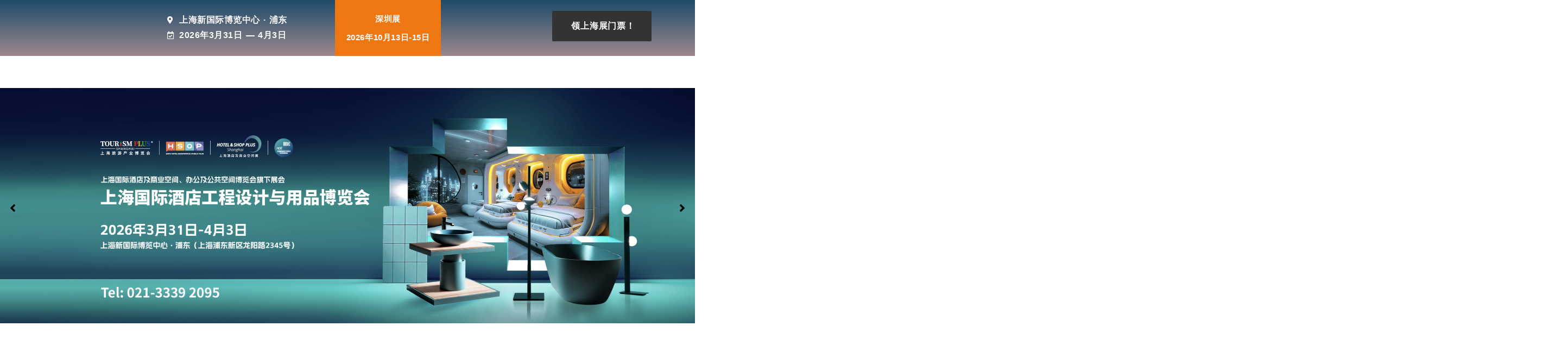

--- FILE ---
content_type: text/html; charset=UTF-8
request_url: https://www.hdeexpo.com/
body_size: 448179
content:
<!DOCTYPE html>
<html lang="zh-hans">
<head>
	<meta charset="UTF-8">
	<meta name="viewport" content="width=device-width, initial-scale=1.0, viewport-fit=cover" />		<meta name='robots' content='index, follow, max-image-preview:large, max-snippet:-1, max-video-preview:-1' />
<link rel="alternate" hreflang="zh-hans" href="https://www.hdeexpo.com/" />
<link rel="alternate" hreflang="en" href="https://www.hdeexpo.com/en/" />
<link rel="alternate" hreflang="x-default" href="https://www.hdeexpo.com/" />

	<!-- This site is optimized with the Yoast SEO plugin v26.8 - https://yoast.com/product/yoast-seo-wordpress/ -->
	<title>酒店工程设计与用品展-智慧酒店展-酒店建筑装饰展-酒店陶瓷卫浴展-上海国际酒店工程设计与用品博览会-博华</title>
	<meta name="description" content="上海国际酒店工程设计与用品博览会是Hotel &amp;Shop Plus系列展旗下重要展会之一，由博华携手多家机构联合主办。展会将于2026年3月31日-4月3日亮相上海新国际博览中心，涵盖酒店客房用品、智慧酒店、陶瓷卫浴、建筑装饰、整装定制、智慧楼宇、智慧办公、照明灯饰、酒店品牌等全领域产品。" />
	<link rel="canonical" href="https://www.hdeexpo.com/" />
	<meta property="og:locale" content="zh_CN" />
	<meta property="og:type" content="website" />
	<meta property="og:title" content="酒店工程设计与用品展-智慧酒店展-酒店建筑装饰展-酒店陶瓷卫浴展-上海国际酒店工程设计与用品博览会-博华" />
	<meta property="og:description" content="上海国际酒店工程设计与用品博览会是Hotel &amp;Shop Plus系列展旗下重要展会之一，由博华携手多家机构联合主办。展会将于2026年3月31日-4月3日亮相上海新国际博览中心，涵盖酒店客房用品、智慧酒店、陶瓷卫浴、建筑装饰、整装定制、智慧楼宇、智慧办公、照明灯饰、酒店品牌等全领域产品。" />
	<meta property="og:url" content="https://www.hdeexpo.com/" />
	<meta property="og:site_name" content="上海国际酒店工程设计与用品博览会" />
	<meta property="article:modified_time" content="2026-01-26T09:51:53+00:00" />
	<meta property="og:image" content="https://www.hdeexpo.com/wp-content/uploads/2021/06/favicon.png" />
	<meta property="og:image:width" content="64" />
	<meta property="og:image:height" content="61" />
	<meta property="og:image:type" content="image/png" />
	<meta name="twitter:card" content="summary_large_image" />
	<meta name="twitter:image" content="https://www.hdeexpo.com/wp-content/uploads/2021/06/favicon.png" />
	<script src="//g.alicdn.com/frontend-lib/frontend-lib/2.3.74/antidom.js"></script><script src="//o.alicdn.com/frontend-lib/common-lib/jquery.min.js"></script><script type="application/ld+json" class="yoast-schema-graph">{"@context":"https://schema.org","@graph":[{"@type":"WebPage","@id":"https://www.hdeexpo.com/","url":"https://www.hdeexpo.com/","name":"酒店工程设计与用品展-智慧酒店展-酒店建筑装饰展-酒店陶瓷卫浴展-上海国际酒店工程设计与用品博览会-博华","isPartOf":{"@id":"https://www.hdeexpo.com/#website"},"about":{"@id":"https://www.hdeexpo.com/#organization"},"primaryImageOfPage":{"@id":"https://www.hdeexpo.com/#primaryimage"},"image":{"@id":"https://www.hdeexpo.com/#primaryimage"},"thumbnailUrl":"https://www.hdeexpo.com/wp-content/uploads/2021/06/favicon.png","datePublished":"2022-09-26T01:28:33+00:00","dateModified":"2026-01-26T09:51:53+00:00","description":"上海国际酒店工程设计与用品博览会是Hotel &Shop Plus系列展旗下重要展会之一，由博华携手多家机构联合主办。展会将于2026年3月31日-4月3日亮相上海新国际博览中心，涵盖酒店客房用品、智慧酒店、陶瓷卫浴、建筑装饰、整装定制、智慧楼宇、智慧办公、照明灯饰、酒店品牌等全领域产品。","breadcrumb":{"@id":"https://www.hdeexpo.com/#breadcrumb"},"inLanguage":"zh-Hans","potentialAction":[{"@type":"ReadAction","target":["https://www.hdeexpo.com/"]}]},{"@type":"ImageObject","inLanguage":"zh-Hans","@id":"https://www.hdeexpo.com/#primaryimage","url":"https://www.hdeexpo.com/wp-content/uploads/2021/06/favicon.png","contentUrl":"https://www.hdeexpo.com/wp-content/uploads/2021/06/favicon.png","width":64,"height":61},{"@type":"BreadcrumbList","@id":"https://www.hdeexpo.com/#breadcrumb","itemListElement":[{"@type":"ListItem","position":1,"name":"首页"}]},{"@type":"WebSite","@id":"https://www.hdeexpo.com/#website","url":"https://www.hdeexpo.com/","name":"上海国际酒店工程设计与用品博览会","description":"上海新国际博览中心","publisher":{"@id":"https://www.hdeexpo.com/#organization"},"potentialAction":[{"@type":"SearchAction","target":{"@type":"EntryPoint","urlTemplate":"https://www.hdeexpo.com/?s={search_term_string}"},"query-input":{"@type":"PropertyValueSpecification","valueRequired":true,"valueName":"search_term_string"}}],"inLanguage":"zh-Hans"},{"@type":"Organization","@id":"https://www.hdeexpo.com/#organization","name":"上海国际酒店工程设计与用品博览会","url":"https://www.hdeexpo.com/","logo":{"@type":"ImageObject","inLanguage":"zh-Hans","@id":"https://www.hdeexpo.com/#/schema/logo/image/","url":"https://www.hdeexpo.com/wp-content/uploads/2021/06/favicon.png","contentUrl":"https://www.hdeexpo.com/wp-content/uploads/2021/06/favicon.png","width":64,"height":61,"caption":"上海国际酒店工程设计与用品博览会"},"image":{"@id":"https://www.hdeexpo.com/#/schema/logo/image/"}}]}</script>
	<meta name="baidu-site-verification" content="code-DxTkwkhWtE" />
	<!-- / Yoast SEO plugin. -->


<link rel="alternate" type="application/rss+xml" title="上海国际酒店工程设计与用品博览会 &raquo; Feed" href="https://www.hdeexpo.com/feed/" />
<link rel="alternate" type="application/rss+xml" title="上海国际酒店工程设计与用品博览会 &raquo; 评论 Feed" href="https://www.hdeexpo.com/comments/feed/" />
<link rel="alternate" title="oEmbed (JSON)" type="application/json+oembed" href="https://www.hdeexpo.com/wp-json/oembed/1.0/embed?url=https%3A%2F%2Fwww.hdeexpo.com%2F" />
<link rel="alternate" title="oEmbed (XML)" type="text/xml+oembed" href="https://www.hdeexpo.com/wp-json/oembed/1.0/embed?url=https%3A%2F%2Fwww.hdeexpo.com%2F&#038;format=xml" />
<style id='wp-img-auto-sizes-contain-inline-css'>
img:is([sizes=auto i],[sizes^="auto," i]){contain-intrinsic-size:3000px 1500px}
/*# sourceURL=wp-img-auto-sizes-contain-inline-css */
</style>
<style id='wp-emoji-styles-inline-css'>

	img.wp-smiley, img.emoji {
		display: inline !important;
		border: none !important;
		box-shadow: none !important;
		height: 1em !important;
		width: 1em !important;
		margin: 0 0.07em !important;
		vertical-align: -0.1em !important;
		background: none !important;
		padding: 0 !important;
	}
/*# sourceURL=wp-emoji-styles-inline-css */
</style>
<style id='classic-theme-styles-inline-css'>
/*! This file is auto-generated */
.wp-block-button__link{color:#fff;background-color:#32373c;border-radius:9999px;box-shadow:none;text-decoration:none;padding:calc(.667em + 2px) calc(1.333em + 2px);font-size:1.125em}.wp-block-file__button{background:#32373c;color:#fff;text-decoration:none}
/*# sourceURL=/wp-includes/css/classic-themes.min.css */
</style>
<link rel='stylesheet' id='wpml-legacy-horizontal-list-0-css' href='https://www.hdeexpo.com/wp-content/plugins/sitepress-multilingual-cms/templates/language-switchers/legacy-list-horizontal/style.min.css?ver=1' media='all' />
<link rel='stylesheet' id='wpml-menu-item-0-css' href='https://www.hdeexpo.com/wp-content/plugins/sitepress-multilingual-cms/templates/language-switchers/menu-item/style.min.css?ver=1' media='all' />
<link rel='stylesheet' id='twentynineteen-style-css' href='https://www.hdeexpo.com/wp-content/themes/twentynineteen/style.css?ver=2.0' media='all' />
<link rel='stylesheet' id='twentynineteen-print-style-css' href='https://www.hdeexpo.com/wp-content/themes/twentynineteen/print.css?ver=2.0' media='print' />
<link rel='stylesheet' id='elementor-frontend-css' href='https://www.hdeexpo.com/wp-content/plugins/elementor/assets/css/frontend.min.css?ver=3.23.4' media='all' />
<link rel='stylesheet' id='eael-general-css' href='https://www.hdeexpo.com/wp-content/plugins/essential-addons-for-elementor-lite/assets/front-end/css/view/general.min.css?ver=5.9.27' media='all' />
<link rel='stylesheet' id='eael-11-css' href='https://www.hdeexpo.com/wp-content/uploads/essential-addons-elementor/eael-11.css?ver=1769449913' media='all' />
<link rel='stylesheet' id='eael-45-css' href='https://www.hdeexpo.com/wp-content/uploads/essential-addons-elementor/eael-45.css?ver=1769449913' media='all' />
<link rel='stylesheet' id='eael-18972-css' href='https://www.hdeexpo.com/wp-content/uploads/essential-addons-elementor/eael-18972.css?ver=1769449913' media='all' />
<link rel='stylesheet' id='elementor-icons-css' href='https://www.hdeexpo.com/wp-content/plugins/elementor/assets/lib/eicons/css/elementor-icons.min.css?ver=5.30.0' media='all' />
<style id='elementor-icons-inline-css'>

		.elementor-add-new-section .elementor-add-templately-promo-button{
            background-color: #5d4fff;
            background-image: url(https://www.hdeexpo.com/wp-content/plugins/essential-addons-for-elementor-lite/assets/admin/images/templately/logo-icon.svg);
            background-repeat: no-repeat;
            background-position: center center;
            position: relative;
        }
        
		.elementor-add-new-section .elementor-add-templately-promo-button > i{
            height: 12px;
        }
        
        body .elementor-add-new-section .elementor-add-section-area-button {
            margin-left: 0;
        }

		.elementor-add-new-section .elementor-add-templately-promo-button{
            background-color: #5d4fff;
            background-image: url(https://www.hdeexpo.com/wp-content/plugins/essential-addons-for-elementor-lite/assets/admin/images/templately/logo-icon.svg);
            background-repeat: no-repeat;
            background-position: center center;
            position: relative;
        }
        
		.elementor-add-new-section .elementor-add-templately-promo-button > i{
            height: 12px;
        }
        
        body .elementor-add-new-section .elementor-add-section-area-button {
            margin-left: 0;
        }

		.elementor-add-new-section .elementor-add-templately-promo-button{
            background-color: #5d4fff;
            background-image: url(https://www.hdeexpo.com/wp-content/plugins/essential-addons-for-elementor-lite/assets/admin/images/templately/logo-icon.svg);
            background-repeat: no-repeat;
            background-position: center center;
            position: relative;
        }
        
		.elementor-add-new-section .elementor-add-templately-promo-button > i{
            height: 12px;
        }
        
        body .elementor-add-new-section .elementor-add-section-area-button {
            margin-left: 0;
        }

		.elementor-add-new-section .elementor-add-templately-promo-button{
            background-color: #5d4fff;
            background-image: url(https://www.hdeexpo.com/wp-content/plugins/essential-addons-for-elementor-lite/assets/admin/images/templately/logo-icon.svg);
            background-repeat: no-repeat;
            background-position: center center;
            position: relative;
        }
        
		.elementor-add-new-section .elementor-add-templately-promo-button > i{
            height: 12px;
        }
        
        body .elementor-add-new-section .elementor-add-section-area-button {
            margin-left: 0;
        }

		.elementor-add-new-section .elementor-add-templately-promo-button{
            background-color: #5d4fff;
            background-image: url(https://www.hdeexpo.com/wp-content/plugins/essential-addons-for-elementor-lite/assets/admin/images/templately/logo-icon.svg);
            background-repeat: no-repeat;
            background-position: center center;
            position: relative;
        }
        
		.elementor-add-new-section .elementor-add-templately-promo-button > i{
            height: 12px;
        }
        
        body .elementor-add-new-section .elementor-add-section-area-button {
            margin-left: 0;
        }

		.elementor-add-new-section .elementor-add-templately-promo-button{
            background-color: #5d4fff;
            background-image: url(https://www.hdeexpo.com/wp-content/plugins/essential-addons-for-elementor-lite/assets/admin/images/templately/logo-icon.svg);
            background-repeat: no-repeat;
            background-position: center center;
            position: relative;
        }
        
		.elementor-add-new-section .elementor-add-templately-promo-button > i{
            height: 12px;
        }
        
        body .elementor-add-new-section .elementor-add-section-area-button {
            margin-left: 0;
        }
/*# sourceURL=elementor-icons-inline-css */
</style>
<link rel='stylesheet' id='swiper-css' href='https://www.hdeexpo.com/wp-content/plugins/elementor/assets/lib/swiper/v8/css/swiper.min.css?ver=8.4.5' media='all' />
<link rel='stylesheet' id='elementor-post-6-css' href='https://www.hdeexpo.com/wp-content/uploads/elementor/css/post-6.css?ver=1749719742' media='all' />
<link rel='stylesheet' id='elementor-pro-css' href='https://www.hdeexpo.com/wp-content/plugins/elementor-pro/assets/css/frontend.min.css?ver=3.23.3' media='all' />
<link rel='stylesheet' id='font-awesome-5-all-css' href='https://www.hdeexpo.com/wp-content/plugins/elementor/assets/lib/font-awesome/css/all.min.css?ver=3.23.4' media='all' />
<link rel='stylesheet' id='font-awesome-4-shim-css' href='https://www.hdeexpo.com/wp-content/plugins/elementor/assets/lib/font-awesome/css/v4-shims.min.css?ver=3.23.4' media='all' />
<link rel='stylesheet' id='elementor-global-css' href='https://www.hdeexpo.com/wp-content/uploads/elementor/css/global.css?ver=1749719744' media='all' />
<link rel='stylesheet' id='elementor-post-18972-css' href='https://www.hdeexpo.com/wp-content/uploads/elementor/css/post-18972.css?ver=1768191638' media='all' />
<link rel='stylesheet' id='elementor-post-11-css' href='https://www.hdeexpo.com/wp-content/uploads/elementor/css/post-11.css?ver=1766977120' media='all' />
<link rel='stylesheet' id='elementor-post-45-css' href='https://www.hdeexpo.com/wp-content/uploads/elementor/css/post-45.css?ver=1766374150' media='all' />
<link rel='stylesheet' id='google-fonts-1-css' href='https://fonts.googleapis.com/css?family=Archivo+Narrow%3A100%2C100italic%2C200%2C200italic%2C300%2C300italic%2C400%2C400italic%2C500%2C500italic%2C600%2C600italic%2C700%2C700italic%2C800%2C800italic%2C900%2C900italic&#038;display=block&#038;ver=6.9' media='all' />
<link rel='stylesheet' id='elementor-icons-shared-0-css' href='https://www.hdeexpo.com/wp-content/plugins/elementor/assets/lib/font-awesome/css/fontawesome.min.css?ver=5.15.3' media='all' />
<link rel='stylesheet' id='elementor-icons-fa-solid-css' href='https://www.hdeexpo.com/wp-content/plugins/elementor/assets/lib/font-awesome/css/solid.min.css?ver=5.15.3' media='all' />
<link rel='stylesheet' id='elementor-icons-fa-regular-css' href='https://www.hdeexpo.com/wp-content/plugins/elementor/assets/lib/font-awesome/css/regular.min.css?ver=5.15.3' media='all' />
<link rel='stylesheet' id='elementor-icons-fa-brands-css' href='https://www.hdeexpo.com/wp-content/plugins/elementor/assets/lib/font-awesome/css/brands.min.css?ver=5.15.3' media='all' />
<link rel="preconnect" href="https://fonts.gstatic.com/" crossorigin><script src="https://www.hdeexpo.com/wp-includes/js/jquery/jquery.min.js?ver=3.7.1" id="jquery-core-js"></script>
<script src="https://www.hdeexpo.com/wp-includes/js/jquery/jquery-migrate.min.js?ver=3.4.1" id="jquery-migrate-js"></script>
<script src="https://www.hdeexpo.com/wp-content/plugins/elementor/assets/lib/font-awesome/js/v4-shims.min.js?ver=3.23.4" id="font-awesome-4-shim-js"></script>
<link rel="https://api.w.org/" href="https://www.hdeexpo.com/wp-json/" /><link rel="alternate" title="JSON" type="application/json" href="https://www.hdeexpo.com/wp-json/wp/v2/pages/18972" /><link rel="EditURI" type="application/rsd+xml" title="RSD" href="https://www.hdeexpo.com/xmlrpc.php?rsd" />
<meta name="generator" content="WordPress 6.9" />
<link rel='shortlink' href='https://www.hdeexpo.com/' />
<meta name="generator" content="WPML ver:4.7.6 stt:59,1;" />
<meta name="generator" content="Elementor 3.23.4; features: additional_custom_breakpoints, e_lazyload; settings: css_print_method-external, google_font-enabled, font_display-block">
<script type="text/javascript">
                var userAgent = navigator.userAgent; //取得浏览器的userAgent字符串  
                var isIE = userAgent.indexOf("compatible") > -1 && userAgent.indexOf("MSIE") > -1; //判断是否IE<11浏览器  
                var isEdge = userAgent.indexOf("Edge") > -1 && !isIE; //判断是否IE的Edge浏览器  
                var isIE11 = userAgent.indexOf('Trident') > -1 && userAgent.indexOf("rv:11.0") > -1;
                if (isIE) {
 alert('微软正式宣布2022年6月15日停止支持IE浏览器。为了更好的浏览体验，建议使用Firefox火狐/Chrome/Edge等主流浏览器');
                } else if (isEdge) {
                        
                } else if (isIE11) {
                        alert('微软正式宣布2022年6月15日停止支持IE浏览器。为了更好的浏览体验，建议使用Firefox火狐/Chrome/Edge等主流浏览器');
                } else {
                        
                }
</script>
<!-- Google Tag Manager -->
<script>(function(w,d,s,l,i){w[l]=w[l]||[];w[l].push({'gtm.start':
new Date().getTime(),event:'gtm.js'});var f=d.getElementsByTagName(s)[0],
j=d.createElement(s),dl=l!='dataLayer'?'&l='+l:'';j.async=true;j.src=
'https://www.googletagmanager.com/gtm.js?id='+i+dl;f.parentNode.insertBefore(j,f);
})(window,document,'script','dataLayer','GTM-TS4SMH9');</script>
<!-- End Google Tag Manager -->
<script>
var _hmt = _hmt || [];
(function() {
  var hm = document.createElement("script");
  hm.src = "https://hm.baidu.com/hm.js?6c86bb0655801702bc772434cfc6d822";
  var s = document.getElementsByTagName("script")[0]; 
  s.parentNode.insertBefore(hm, s);
})();
</script>

<style>.recentcomments a{display:inline !important;padding:0 !important;margin:0 !important;}</style>			<style>
				.e-con.e-parent:nth-of-type(n+4):not(.e-lazyloaded):not(.e-no-lazyload),
				.e-con.e-parent:nth-of-type(n+4):not(.e-lazyloaded):not(.e-no-lazyload) * {
					background-image: none !important;
				}
				@media screen and (max-height: 1024px) {
					.e-con.e-parent:nth-of-type(n+3):not(.e-lazyloaded):not(.e-no-lazyload),
					.e-con.e-parent:nth-of-type(n+3):not(.e-lazyloaded):not(.e-no-lazyload) * {
						background-image: none !important;
					}
				}
				@media screen and (max-height: 640px) {
					.e-con.e-parent:nth-of-type(n+2):not(.e-lazyloaded):not(.e-no-lazyload),
					.e-con.e-parent:nth-of-type(n+2):not(.e-lazyloaded):not(.e-no-lazyload) * {
						background-image: none !important;
					}
				}
			</style>
						<meta name="theme-color" content="#FFFFFF">
			<link rel="icon" href="https://www.hdeexpo.com/wp-content/uploads/2021/06/favicon.png" sizes="32x32" />
<link rel="icon" href="https://www.hdeexpo.com/wp-content/uploads/2021/06/favicon.png" sizes="192x192" />
<link rel="apple-touch-icon" href="https://www.hdeexpo.com/wp-content/uploads/2021/06/favicon.png" />
<meta name="msapplication-TileImage" content="https://www.hdeexpo.com/wp-content/uploads/2021/06/favicon.png" />
</head>
<body class="home wp-singular page-template page-template-elementor_header_footer page page-id-18972 wp-custom-logo wp-embed-responsive wp-theme-twentynineteen singular image-filters-enabled elementor-default elementor-template-full-width elementor-kit-6 elementor-page elementor-page-18972">
		<div data-elementor-type="header" data-elementor-id="11" class="elementor elementor-11 elementor-location-header" data-elementor-post-type="elementor_library">
					<section data-particle_enable="false" data-particle-mobile-disabled="false" class="elementor-section elementor-top-section elementor-element elementor-element-d1808fb elementor-section-content-middle elementor-section-boxed elementor-section-height-default elementor-section-height-default" data-id="d1808fb" data-element_type="section" data-settings="{&quot;background_background&quot;:&quot;gradient&quot;,&quot;motion_fx_motion_fx_scrolling&quot;:&quot;yes&quot;,&quot;sticky&quot;:&quot;top&quot;,&quot;motion_fx_devices&quot;:[&quot;desktop&quot;,&quot;tablet&quot;,&quot;mobile&quot;],&quot;sticky_on&quot;:[&quot;desktop&quot;,&quot;tablet&quot;,&quot;mobile&quot;],&quot;sticky_offset&quot;:0,&quot;sticky_effects_offset&quot;:0}">
						<div class="elementor-container elementor-column-gap-no">
					<div class="elementor-column elementor-col-33 elementor-top-column elementor-element elementor-element-b621c6f" data-id="b621c6f" data-element_type="column">
			<div class="elementor-widget-wrap elementor-element-populated">
						<div class="elementor-element elementor-element-e39ef90 elementor-widget elementor-widget-image" data-id="e39ef90" data-element_type="widget" data-widget_type="image.default">
				<div class="elementor-widget-container">
													<img fetchpriority="high" width="10275" height="3051" src="https://www.hdeexpo.com/wp-content/uploads/2021/06/网站-抬头logo-02-02-02-02.png" class="attachment-full size-full wp-image-18773" alt="" srcset="https://www.hdeexpo.com/wp-content/uploads/2021/06/网站-抬头logo-02-02-02-02.png 10275w, https://www.hdeexpo.com/wp-content/uploads/2021/06/网站-抬头logo-02-02-02-02-300x89.png 300w, https://www.hdeexpo.com/wp-content/uploads/2021/06/网站-抬头logo-02-02-02-02-1024x304.png 1024w, https://www.hdeexpo.com/wp-content/uploads/2021/06/网站-抬头logo-02-02-02-02-768x228.png 768w, https://www.hdeexpo.com/wp-content/uploads/2021/06/网站-抬头logo-02-02-02-02-1536x456.png 1536w, https://www.hdeexpo.com/wp-content/uploads/2021/06/网站-抬头logo-02-02-02-02-2048x608.png 2048w, https://www.hdeexpo.com/wp-content/uploads/2021/06/网站-抬头logo-02-02-02-02-1568x466.png 1568w" sizes="(max-width: 10275px) 100vw, 10275px" />													</div>
				</div>
					</div>
		</div>
				<div class="elementor-column elementor-col-33 elementor-top-column elementor-element elementor-element-cbd5953" data-id="cbd5953" data-element_type="column">
			<div class="elementor-widget-wrap elementor-element-populated">
						<div class="elementor-element elementor-element-dbd1c1e elementor-widget__width-initial elementor-widget-mobile__width-initial elementor-icon-list--layout-traditional elementor-list-item-link-full_width elementor-widget elementor-widget-icon-list" data-id="dbd1c1e" data-element_type="widget" data-widget_type="icon-list.default">
				<div class="elementor-widget-container">
					<ul class="elementor-icon-list-items">
							<li class="elementor-icon-list-item">
											<span class="elementor-icon-list-icon">
							<i aria-hidden="true" class="fas fa-map-marker-alt"></i>						</span>
										<span class="elementor-icon-list-text">上海新国际博览中心 · 浦东</span>
									</li>
								<li class="elementor-icon-list-item">
											<span class="elementor-icon-list-icon">
							<i aria-hidden="true" class="far fa-calendar-check"></i>						</span>
										<span class="elementor-icon-list-text">2026年3月31日 — 4月3日</span>
									</li>
						</ul>
				</div>
				</div>
					</div>
		</div>
				<div class="elementor-column elementor-col-33 elementor-top-column elementor-element elementor-element-f5c108c elementor-hidden-mobile" data-id="f5c108c" data-element_type="column" data-settings="{&quot;background_background&quot;:&quot;gradient&quot;}">
			<div class="elementor-widget-wrap elementor-element-populated">
					<div class="elementor-background-overlay"></div>
						<section data-particle_enable="false" data-particle-mobile-disabled="false" class="elementor-section elementor-inner-section elementor-element elementor-element-cbb5aee elementor-section-boxed elementor-section-height-default elementor-section-height-default" data-id="cbb5aee" data-element_type="section" data-settings="{&quot;background_background&quot;:&quot;gradient&quot;}">
						<div class="elementor-container elementor-column-gap-default">
					<div class="elementor-column elementor-col-33 elementor-inner-column elementor-element elementor-element-2743081" data-id="2743081" data-element_type="column" data-settings="{&quot;background_background&quot;:&quot;classic&quot;}">
			<div class="elementor-widget-wrap elementor-element-populated">
						<div class="elementor-element elementor-element-dc73d33 elementor-widget__width-initial elementor-widget elementor-widget-text-editor" data-id="dc73d33" data-element_type="widget" data-widget_type="text-editor.default">
				<div class="elementor-widget-container">
							<p style="text-align: center;"><span style="color: #ffffff;"><a style="color: #ffffff;" href="https://www.hdeexpo.com/shenzhen/" target="_blank" rel="noopener">深圳展</a></span></p><p style="text-align: center;"><span style="color: #ffffff;"><a style="color: #ffffff;" href="https://www.hdeexpo.com/shenzhen/" target="_blank" rel="noopener">2026年10月13日-15日</a></span></p>						</div>
				</div>
					</div>
		</div>
				<div class="elementor-column elementor-col-33 elementor-inner-column elementor-element elementor-element-10a97c2" data-id="10a97c2" data-element_type="column">
			<div class="elementor-widget-wrap">
							</div>
		</div>
				<div class="elementor-column elementor-col-33 elementor-inner-column elementor-element elementor-element-367c6b1" data-id="367c6b1" data-element_type="column">
			<div class="elementor-widget-wrap elementor-element-populated">
						<div class="elementor-element elementor-element-c82d045 elementor-widget elementor-widget-eael-creative-button" data-id="c82d045" data-element_type="widget" data-widget_type="eael-creative-button.default">
				<div class="elementor-widget-container">
			        <div class="eael-creative-button-wrapper">

            <a class="eael-creative-button eael-creative-button--default" href="https://regsh.hdeexpo.com/user/login?utm_source=offical&#038;utm_medium=Website&#038;utm_campaign=26shguanwang" target="_blank" data-text="Go!">

	    
                <div class="creative-button-inner">

                                            <span class="eael-creative-button-icon-left"></span>                    
                    <span class="cretive-button-text">领上海展门票！</span>

                                    </div>
	                        </a>
        </div>
		</div>
				</div>
					</div>
		</div>
					</div>
		</section>
					</div>
		</div>
					</div>
		</section>
				<section data-particle_enable="false" data-particle-mobile-disabled="false" class="elementor-section elementor-top-section elementor-element elementor-element-f0631d6 elementor-section-boxed elementor-section-height-default elementor-section-height-default elementor-invisible" data-id="f0631d6" data-element_type="section" data-settings="{&quot;background_background&quot;:&quot;classic&quot;,&quot;sticky_offset_mobile&quot;:66,&quot;animation&quot;:&quot;fadeIn&quot;,&quot;sticky&quot;:&quot;top&quot;,&quot;sticky_offset&quot;:104,&quot;sticky_on&quot;:[&quot;desktop&quot;,&quot;tablet&quot;,&quot;mobile&quot;],&quot;sticky_effects_offset&quot;:0}">
						<div class="elementor-container elementor-column-gap-default">
					<div class="elementor-column elementor-col-100 elementor-top-column elementor-element elementor-element-844ead5" data-id="844ead5" data-element_type="column">
			<div class="elementor-widget-wrap elementor-element-populated">
						<div class="elementor-element elementor-element-8b4007f elementor-nav-menu__align-center elementor-nav-menu--stretch elementor-nav-menu--dropdown-tablet elementor-nav-menu__text-align-aside elementor-nav-menu--toggle elementor-nav-menu--burger elementor-widget elementor-widget-nav-menu" data-id="8b4007f" data-element_type="widget" data-settings="{&quot;full_width&quot;:&quot;stretch&quot;,&quot;sticky&quot;:&quot;top&quot;,&quot;motion_fx_motion_fx_scrolling&quot;:&quot;yes&quot;,&quot;sticky_offset_mobile&quot;:8,&quot;layout&quot;:&quot;horizontal&quot;,&quot;submenu_icon&quot;:{&quot;value&quot;:&quot;&lt;i class=\&quot;fas fa-caret-down\&quot;&gt;&lt;\/i&gt;&quot;,&quot;library&quot;:&quot;fa-solid&quot;},&quot;toggle&quot;:&quot;burger&quot;,&quot;motion_fx_devices&quot;:[&quot;desktop&quot;,&quot;tablet&quot;,&quot;mobile&quot;],&quot;sticky_on&quot;:[&quot;desktop&quot;,&quot;tablet&quot;,&quot;mobile&quot;],&quot;sticky_offset&quot;:0,&quot;sticky_effects_offset&quot;:0}" data-widget_type="nav-menu.default">
				<div class="elementor-widget-container">
						<nav aria-label="Menu" class="elementor-nav-menu--main elementor-nav-menu__container elementor-nav-menu--layout-horizontal e--pointer-underline e--animation-fade">
				<ul id="menu-1-8b4007f" class="elementor-nav-menu"><li class="menu-item menu-item-type-custom menu-item-object-custom current-menu-item current_page_item menu-item-home menu-item-19855"><a target="_blank" href="http://www.hdeexpo.com" aria-current="page" class="elementor-item elementor-item-active">首页</a></li>
<li class="menu-item menu-item-type-custom menu-item-object-custom menu-item-has-children menu-item-19856"><a href="#" aria-haspopup="true" aria-expanded="false" class="elementor-item elementor-item-anchor">关于展会</a>
<ul class="sub-menu elementor-nav-menu--dropdown">
	<li class="menu-item menu-item-type-post_type menu-item-object-page menu-item-52351"><a target="_blank" href="https://www.hdeexpo.com/about/sh-show-overview/" class="elementor-sub-item">展会概览</a></li>
	<li class="menu-item menu-item-type-custom menu-item-object-custom menu-item-22977"><a target="_blank" href="https://live.photoplus.cn/live/8704838?accessFrom=qrcode#/list" class="elementor-sub-item elementor-item-anchor">2025上海展-现场回顾</a></li>
	<li class="menu-item menu-item-type-custom menu-item-object-custom menu-item-19865"><a target="_blank" href="https://www.jiagle.com/sykj/" class="elementor-sub-item">在线求购</a></li>
	<li class="menu-item menu-item-type-custom menu-item-object-custom menu-item-43800"><a target="_blank" href="https://www.hdeexpo.com/sustainability/" class="elementor-sub-item">可持续发展</a></li>
</ul>
</li>
<li class="menu-item menu-item-type-custom menu-item-object-custom menu-item-has-children menu-item-19857"><a href="#" aria-haspopup="true" aria-expanded="false" class="elementor-item elementor-item-anchor">展商中心</a>
<ul class="sub-menu elementor-nav-menu--dropdown">
	<li class="menu-item menu-item-type-custom menu-item-object-custom menu-item-19871"><a target="_blank" href="https://www.jiagle.com/sykj_exhibitor_list/25hdeshanghai/" class="elementor-sub-item">2025展商名录</a></li>
	<li class="menu-item menu-item-type-custom menu-item-object-custom menu-item-19872"><a target="_blank" href="https://www.hdeexpo.com/exhibit/adv/" class="elementor-sub-item">广告赞助</a></li>
	<li class="menu-item menu-item-type-custom menu-item-object-custom menu-item-19867"><a target="_blank" href="https://www.hdeexpo.com/exhibit/whyexhibit/" class="elementor-sub-item">为何参展</a></li>
	<li class="menu-item menu-item-type-custom menu-item-object-custom menu-item-19898"><a target="_blank" href="https://forms.imsinoexpo.com/info/#/complexNew/2026HDE-Shanghai-Exhibition-Booth/2026hdegwshanghai/zh" class="elementor-sub-item elementor-item-anchor">展位预定-2026年上海展</a></li>
</ul>
</li>
<li class="menu-item menu-item-type-custom menu-item-object-custom menu-item-has-children menu-item-19858"><a href="#" aria-haspopup="true" aria-expanded="false" class="elementor-item elementor-item-anchor">观众中心</a>
<ul class="sub-menu elementor-nav-menu--dropdown">
	<li class="menu-item menu-item-type-custom menu-item-object-custom menu-item-19866"><a target="_blank" href="https://www.hdeexpo.com/visit/whyvisit/" class="elementor-sub-item">为何参观</a></li>
	<li class="menu-item menu-item-type-custom menu-item-object-custom menu-item-19868"><a target="_blank" href="https://regsh.hdeexpo.com/user/login?utm_source=official&#038;utm_medium=Website&#038;utm_campaign=26shguanwang" class="elementor-sub-item">参观登记-2026年上海展</a></li>
	<li class="menu-item menu-item-type-custom menu-item-object-custom menu-item-19869"><a target="_blank" href="https://www.hdeexpo.com/visit/trafficguide/" class="elementor-sub-item">交通指南</a></li>
	<li class="menu-item menu-item-type-custom menu-item-object-custom menu-item-19870"><a target="_blank" href="https://www.hdeexpo.com/visit/hotelbooking/" class="elementor-sub-item">酒店预定</a></li>
</ul>
</li>
<li class="menu-item menu-item-type-custom menu-item-object-custom menu-item-has-children menu-item-19859"><a href="#" aria-haspopup="true" aria-expanded="false" class="elementor-item elementor-item-anchor">精彩活动</a>
<ul class="sub-menu elementor-nav-menu--dropdown">
	<li class="menu-item menu-item-type-custom menu-item-object-custom menu-item-19877"><a target="_blank" href="https://www.hdeexpo.com/events/designweek/" class="elementor-sub-item">上海建筑与室内设计周</a></li>
	<li class="menu-item menu-item-type-custom menu-item-object-custom menu-item-51006"><a target="_blank" href="http://www.credaward.com" class="elementor-sub-item">CREDAWARD地建师设计大奖</a></li>
	<li class="menu-item menu-item-type-custom menu-item-object-custom menu-item-19878"><a target="_blank" href="https://www.hdeexpo.com/events/lighting/" class="elementor-sub-item">光之韵• 匠之心照明系列论坛</a></li>
	<li class="menu-item menu-item-type-custom menu-item-object-custom menu-item-19879"><a target="_blank" href="https://www.hdeexpo.com/events/hotelweek/" class="elementor-sub-item">酒店文化周</a></li>
	<li class="menu-item menu-item-type-custom menu-item-object-custom menu-item-24214"><a target="_blank" href="https://www.hdeexpo.com/events/decoration/" class="elementor-sub-item">Hotel &#038; Shop Plus 酒店品牌投资及加盟展区</a></li>
	<li class="menu-item menu-item-type-custom menu-item-object-custom menu-item-19881"><a target="_blank" href="https://www.hdeexpo.com/events/mall/" class="elementor-sub-item">Mall里乾坤商业智慧秀</a></li>
	<li class="menu-item menu-item-type-custom menu-item-object-custom menu-item-63252"><a target="_blank" href="https://www.hdeexpo.com/events/office-pubilic/" class="elementor-sub-item">办公及公共空间系列论坛</a></li>
	<li class="menu-item menu-item-type-custom menu-item-object-custom menu-item-43524"><a target="_blank" href="https://www.hdeexpo.com/events/2024party/" class="elementor-sub-item">新生·向未来 金殿之夜</a></li>
</ul>
</li>
<li class="menu-item menu-item-type-custom menu-item-object-custom menu-item-has-children menu-item-19860"><a href="#" aria-haspopup="true" aria-expanded="false" class="elementor-item elementor-item-anchor">新闻资讯</a>
<ul class="sub-menu elementor-nav-menu--dropdown">
	<li class="menu-item menu-item-type-custom menu-item-object-custom menu-item-19873"><a target="_blank" href="https://www.hdeexpo.com/updates/pressrelease/" class="elementor-sub-item">展会新闻</a></li>
	<li class="menu-item menu-item-type-custom menu-item-object-custom menu-item-19874"><a target="_blank" href="https://www.hdeexpo.com/updates/exhibition-activity/" class="elementor-sub-item">展会活动</a></li>
	<li class="menu-item menu-item-type-custom menu-item-object-custom menu-item-19875"><a target="_blank" href="https://www.hdeexpo.com/updates/exhibitor-updates/" class="elementor-sub-item">展商快讯</a></li>
	<li class="menu-item menu-item-type-custom menu-item-object-custom menu-item-19876"><a target="_blank" href="https://www.hdeexpo.com/updates/classiccase/" class="elementor-sub-item">精品案例</a></li>
	<li class="menu-item menu-item-type-custom menu-item-object-custom menu-item-19884"><a target="_blank" href="https://www.hdeexpo.com/mediapartners-new/" class="elementor-sub-item">合作媒体</a></li>
</ul>
</li>
<li class="menu-item menu-item-type-custom menu-item-object-custom menu-item-has-children menu-item-23583"><a href="#" aria-haspopup="true" aria-expanded="false" class="elementor-item elementor-item-anchor">中国及海外系列展</a>
<ul class="sub-menu elementor-nav-menu--dropdown">
	<li class="menu-item menu-item-type-custom menu-item-object-custom menu-item-has-children menu-item-64891"><a href="#" aria-haspopup="true" aria-expanded="false" class="elementor-sub-item elementor-item-anchor">同期举办</a>
	<ul class="sub-menu elementor-nav-menu--dropdown">
		<li class="menu-item menu-item-type-custom menu-item-object-custom menu-item-67981"><a target="_blank" href="http://www.siafevent.com" class="elementor-sub-item">上海国际建筑节</a></li>
		<li class="menu-item menu-item-type-custom menu-item-object-custom menu-item-65134"><a target="_blank" href="https://www.hdeexpo.com/hife/" class="elementor-sub-item">上海国际酒店投资及连锁加盟展</a></li>
		<li class="menu-item menu-item-type-custom menu-item-object-custom menu-item-65139"><a target="_blank" href="https://www.hdeexpo.com/expolighting/" class="elementor-sub-item">上海国际商业及工程照明展</a></li>
		<li class="menu-item menu-item-type-custom menu-item-object-custom menu-item-65044"><a target="_blank" href="https://www.shopplusevent.com/" class="elementor-sub-item">上海国际商业空间博览会</a></li>
		<li class="menu-item menu-item-type-custom menu-item-object-custom menu-item-54123"><a target="_blank" href="https://www.expohsp.com/office" class="elementor-sub-item">上海国际未来办公空间展</a></li>
		<li class="menu-item menu-item-type-custom menu-item-object-custom menu-item-64894"><a target="_blank" href="https://www.psleexpo.com/" class="elementor-sub-item">上海国际公共空间景观工程设计展</a></li>
		<li class="menu-item menu-item-type-custom menu-item-object-custom menu-item-51576"><a target="_blank" href="http://www.isse-expo.com/" class="elementor-sub-item">ISSE上海国际智能遮阳与建筑节能展览会</a></li>
		<li class="menu-item menu-item-type-custom menu-item-object-custom menu-item-65045"><a target="_blank" href="https://www.chinacleanexpo.com/" class="elementor-sub-item">第27届上海国际清洁技术与设备博览会</a></li>
	</ul>
</li>
	<li class="menu-item menu-item-type-custom menu-item-object-custom menu-item-has-children menu-item-64892"><a href="#" aria-haspopup="true" aria-expanded="false" class="elementor-sub-item elementor-item-anchor">异地联展</a>
	<ul class="sub-menu elementor-nav-menu--dropdown">
		<li class="menu-item menu-item-type-custom menu-item-object-custom menu-item-23584"><a target="_blank" href="https://www.hdeexpo.com/shenzhen/" class="elementor-sub-item">深圳国际酒店及商业空间博览会</a></li>
	</ul>
</li>
	<li class="menu-item menu-item-type-custom menu-item-object-custom menu-item-has-children menu-item-64893"><a href="#" aria-haspopup="true" aria-expanded="false" class="elementor-sub-item elementor-item-anchor">海外展</a>
	<ul class="sub-menu elementor-nav-menu--dropdown">
		<li class="menu-item menu-item-type-custom menu-item-object-custom menu-item-67289"><a target="_blank" href="https://www.hdeexpo.com/2026-hsp-indonesia-expo/" class="elementor-sub-item">亚洲酒店及商业空间博览会</a></li>
		<li class="menu-item menu-item-type-custom menu-item-object-custom menu-item-24067"><a target="_blank" href="https://www.expohsp.com/hsp-connexion/thailand" class="elementor-sub-item">泰国酒店及商业空间展览会</a></li>
		<li class="menu-item menu-item-type-custom menu-item-object-custom menu-item-65046"><a target="_blank" href="https://www.chinacleanexpo.com/issa-global-shows" class="elementor-sub-item">ISSA全球展</a></li>
	</ul>
</li>
</ul>
</li>
<li class="menu-item menu-item-type-custom menu-item-object-custom menu-item-has-children menu-item-19862"><a href="#" aria-haspopup="true" aria-expanded="false" class="elementor-item elementor-item-anchor">关于我们</a>
<ul class="sub-menu elementor-nav-menu--dropdown">
	<li class="menu-item menu-item-type-custom menu-item-object-custom menu-item-19885"><a target="_blank" href="https://www.hdeexpo.com/contactus/" class="elementor-sub-item">联系我们</a></li>
	<li class="menu-item menu-item-type-custom menu-item-object-custom menu-item-19889"><a target="_blank" href="https://www.hdeexpo.com/enews/" class="elementor-sub-item">订阅邮件</a></li>
</ul>
</li>
<li class="menu-item menu-item-type-custom menu-item-object-custom menu-item-has-children menu-item-19863"><a href="#" aria-haspopup="true" aria-expanded="false" class="elementor-item elementor-item-anchor">下载中心</a>
<ul class="sub-menu elementor-nav-menu--dropdown">
	<li class="menu-item menu-item-type-custom menu-item-object-custom menu-item-62353"><a target="_blank" href="https://www.hdeexpo.com/wp-content/uploads/2025/05/2026上海国际酒店工程设计与用品博览会招商手册.pdf" class="elementor-sub-item">2026上海国际酒店工程设计与用品博览会招商手册</a></li>
	<li class="menu-item menu-item-type-custom menu-item-object-custom menu-item-62354"><a target="_blank" href="https://www.hdeexpo.com/wp-content/uploads/2025/05/2026上海国际商业及工程照明展招商手册.pdf" class="elementor-sub-item">2026上海国际商业及工程照明展招商手册</a></li>
	<li class="menu-item menu-item-type-custom menu-item-object-custom menu-item-59164"><a target="_blank" href="https://www.hdeexpo.com/wp-content/uploads/2025/04/2025深圳国际酒店及商业空间博览会招商手册.pdf" class="elementor-sub-item">2025深圳国际酒店及商业空间博览会招商手册</a></li>
	<li class="menu-item menu-item-type-custom menu-item-object-custom menu-item-59159"><a target="_blank" href="https://www.hdeexpo.com/wp-content/uploads/2025/04/2025成都国际酒店及商业空间博览会招商手册.pdf" class="elementor-sub-item">2025成都国际酒店及商业空间展览会招商手册</a></li>
</ul>
</li>
<li class="menu-item wpml-ls-slot-168 wpml-ls-item wpml-ls-item-en wpml-ls-menu-item wpml-ls-first-item wpml-ls-last-item menu-item-type-wpml_ls_menu_item menu-item-object-wpml_ls_menu_item menu-item-wpml-ls-168-en"><a href="https://www.hdeexpo.com/en/" title="切换到" class="elementor-item"><img
            class="wpml-ls-flag"
            src="https://www.hdeexpo.com/wp-content/plugins/sitepress-multilingual-cms/res/flags/en.png"
            alt="英语"
            
            
    /></a></li>
</ul>			</nav>
					<div class="elementor-menu-toggle" role="button" tabindex="0" aria-label="Menu Toggle" aria-expanded="false">
			<i aria-hidden="true" role="presentation" class="elementor-menu-toggle__icon--open eicon-menu-bar"></i><i aria-hidden="true" role="presentation" class="elementor-menu-toggle__icon--close eicon-close"></i>			<span class="elementor-screen-only">Menu</span>
		</div>
					<nav class="elementor-nav-menu--dropdown elementor-nav-menu__container" aria-hidden="true">
				<ul id="menu-2-8b4007f" class="elementor-nav-menu"><li class="menu-item menu-item-type-custom menu-item-object-custom current-menu-item current_page_item menu-item-home menu-item-19855"><a target="_blank" href="http://www.hdeexpo.com" aria-current="page" class="elementor-item elementor-item-active" tabindex="-1">首页</a></li>
<li class="menu-item menu-item-type-custom menu-item-object-custom menu-item-has-children menu-item-19856"><a href="#" aria-haspopup="true" aria-expanded="false" class="elementor-item elementor-item-anchor" tabindex="-1">关于展会</a>
<ul class="sub-menu elementor-nav-menu--dropdown">
	<li class="menu-item menu-item-type-post_type menu-item-object-page menu-item-52351"><a target="_blank" href="https://www.hdeexpo.com/about/sh-show-overview/" class="elementor-sub-item" tabindex="-1">展会概览</a></li>
	<li class="menu-item menu-item-type-custom menu-item-object-custom menu-item-22977"><a target="_blank" href="https://live.photoplus.cn/live/8704838?accessFrom=qrcode#/list" class="elementor-sub-item elementor-item-anchor" tabindex="-1">2025上海展-现场回顾</a></li>
	<li class="menu-item menu-item-type-custom menu-item-object-custom menu-item-19865"><a target="_blank" href="https://www.jiagle.com/sykj/" class="elementor-sub-item" tabindex="-1">在线求购</a></li>
	<li class="menu-item menu-item-type-custom menu-item-object-custom menu-item-43800"><a target="_blank" href="https://www.hdeexpo.com/sustainability/" class="elementor-sub-item" tabindex="-1">可持续发展</a></li>
</ul>
</li>
<li class="menu-item menu-item-type-custom menu-item-object-custom menu-item-has-children menu-item-19857"><a href="#" aria-haspopup="true" aria-expanded="false" class="elementor-item elementor-item-anchor" tabindex="-1">展商中心</a>
<ul class="sub-menu elementor-nav-menu--dropdown">
	<li class="menu-item menu-item-type-custom menu-item-object-custom menu-item-19871"><a target="_blank" href="https://www.jiagle.com/sykj_exhibitor_list/25hdeshanghai/" class="elementor-sub-item" tabindex="-1">2025展商名录</a></li>
	<li class="menu-item menu-item-type-custom menu-item-object-custom menu-item-19872"><a target="_blank" href="https://www.hdeexpo.com/exhibit/adv/" class="elementor-sub-item" tabindex="-1">广告赞助</a></li>
	<li class="menu-item menu-item-type-custom menu-item-object-custom menu-item-19867"><a target="_blank" href="https://www.hdeexpo.com/exhibit/whyexhibit/" class="elementor-sub-item" tabindex="-1">为何参展</a></li>
	<li class="menu-item menu-item-type-custom menu-item-object-custom menu-item-19898"><a target="_blank" href="https://forms.imsinoexpo.com/info/#/complexNew/2026HDE-Shanghai-Exhibition-Booth/2026hdegwshanghai/zh" class="elementor-sub-item elementor-item-anchor" tabindex="-1">展位预定-2026年上海展</a></li>
</ul>
</li>
<li class="menu-item menu-item-type-custom menu-item-object-custom menu-item-has-children menu-item-19858"><a href="#" aria-haspopup="true" aria-expanded="false" class="elementor-item elementor-item-anchor" tabindex="-1">观众中心</a>
<ul class="sub-menu elementor-nav-menu--dropdown">
	<li class="menu-item menu-item-type-custom menu-item-object-custom menu-item-19866"><a target="_blank" href="https://www.hdeexpo.com/visit/whyvisit/" class="elementor-sub-item" tabindex="-1">为何参观</a></li>
	<li class="menu-item menu-item-type-custom menu-item-object-custom menu-item-19868"><a target="_blank" href="https://regsh.hdeexpo.com/user/login?utm_source=official&#038;utm_medium=Website&#038;utm_campaign=26shguanwang" class="elementor-sub-item" tabindex="-1">参观登记-2026年上海展</a></li>
	<li class="menu-item menu-item-type-custom menu-item-object-custom menu-item-19869"><a target="_blank" href="https://www.hdeexpo.com/visit/trafficguide/" class="elementor-sub-item" tabindex="-1">交通指南</a></li>
	<li class="menu-item menu-item-type-custom menu-item-object-custom menu-item-19870"><a target="_blank" href="https://www.hdeexpo.com/visit/hotelbooking/" class="elementor-sub-item" tabindex="-1">酒店预定</a></li>
</ul>
</li>
<li class="menu-item menu-item-type-custom menu-item-object-custom menu-item-has-children menu-item-19859"><a href="#" aria-haspopup="true" aria-expanded="false" class="elementor-item elementor-item-anchor" tabindex="-1">精彩活动</a>
<ul class="sub-menu elementor-nav-menu--dropdown">
	<li class="menu-item menu-item-type-custom menu-item-object-custom menu-item-19877"><a target="_blank" href="https://www.hdeexpo.com/events/designweek/" class="elementor-sub-item" tabindex="-1">上海建筑与室内设计周</a></li>
	<li class="menu-item menu-item-type-custom menu-item-object-custom menu-item-51006"><a target="_blank" href="http://www.credaward.com" class="elementor-sub-item" tabindex="-1">CREDAWARD地建师设计大奖</a></li>
	<li class="menu-item menu-item-type-custom menu-item-object-custom menu-item-19878"><a target="_blank" href="https://www.hdeexpo.com/events/lighting/" class="elementor-sub-item" tabindex="-1">光之韵• 匠之心照明系列论坛</a></li>
	<li class="menu-item menu-item-type-custom menu-item-object-custom menu-item-19879"><a target="_blank" href="https://www.hdeexpo.com/events/hotelweek/" class="elementor-sub-item" tabindex="-1">酒店文化周</a></li>
	<li class="menu-item menu-item-type-custom menu-item-object-custom menu-item-24214"><a target="_blank" href="https://www.hdeexpo.com/events/decoration/" class="elementor-sub-item" tabindex="-1">Hotel &#038; Shop Plus 酒店品牌投资及加盟展区</a></li>
	<li class="menu-item menu-item-type-custom menu-item-object-custom menu-item-19881"><a target="_blank" href="https://www.hdeexpo.com/events/mall/" class="elementor-sub-item" tabindex="-1">Mall里乾坤商业智慧秀</a></li>
	<li class="menu-item menu-item-type-custom menu-item-object-custom menu-item-63252"><a target="_blank" href="https://www.hdeexpo.com/events/office-pubilic/" class="elementor-sub-item" tabindex="-1">办公及公共空间系列论坛</a></li>
	<li class="menu-item menu-item-type-custom menu-item-object-custom menu-item-43524"><a target="_blank" href="https://www.hdeexpo.com/events/2024party/" class="elementor-sub-item" tabindex="-1">新生·向未来 金殿之夜</a></li>
</ul>
</li>
<li class="menu-item menu-item-type-custom menu-item-object-custom menu-item-has-children menu-item-19860"><a href="#" aria-haspopup="true" aria-expanded="false" class="elementor-item elementor-item-anchor" tabindex="-1">新闻资讯</a>
<ul class="sub-menu elementor-nav-menu--dropdown">
	<li class="menu-item menu-item-type-custom menu-item-object-custom menu-item-19873"><a target="_blank" href="https://www.hdeexpo.com/updates/pressrelease/" class="elementor-sub-item" tabindex="-1">展会新闻</a></li>
	<li class="menu-item menu-item-type-custom menu-item-object-custom menu-item-19874"><a target="_blank" href="https://www.hdeexpo.com/updates/exhibition-activity/" class="elementor-sub-item" tabindex="-1">展会活动</a></li>
	<li class="menu-item menu-item-type-custom menu-item-object-custom menu-item-19875"><a target="_blank" href="https://www.hdeexpo.com/updates/exhibitor-updates/" class="elementor-sub-item" tabindex="-1">展商快讯</a></li>
	<li class="menu-item menu-item-type-custom menu-item-object-custom menu-item-19876"><a target="_blank" href="https://www.hdeexpo.com/updates/classiccase/" class="elementor-sub-item" tabindex="-1">精品案例</a></li>
	<li class="menu-item menu-item-type-custom menu-item-object-custom menu-item-19884"><a target="_blank" href="https://www.hdeexpo.com/mediapartners-new/" class="elementor-sub-item" tabindex="-1">合作媒体</a></li>
</ul>
</li>
<li class="menu-item menu-item-type-custom menu-item-object-custom menu-item-has-children menu-item-23583"><a href="#" aria-haspopup="true" aria-expanded="false" class="elementor-item elementor-item-anchor" tabindex="-1">中国及海外系列展</a>
<ul class="sub-menu elementor-nav-menu--dropdown">
	<li class="menu-item menu-item-type-custom menu-item-object-custom menu-item-has-children menu-item-64891"><a href="#" aria-haspopup="true" aria-expanded="false" class="elementor-sub-item elementor-item-anchor" tabindex="-1">同期举办</a>
	<ul class="sub-menu elementor-nav-menu--dropdown">
		<li class="menu-item menu-item-type-custom menu-item-object-custom menu-item-67981"><a target="_blank" href="http://www.siafevent.com" class="elementor-sub-item" tabindex="-1">上海国际建筑节</a></li>
		<li class="menu-item menu-item-type-custom menu-item-object-custom menu-item-65134"><a target="_blank" href="https://www.hdeexpo.com/hife/" class="elementor-sub-item" tabindex="-1">上海国际酒店投资及连锁加盟展</a></li>
		<li class="menu-item menu-item-type-custom menu-item-object-custom menu-item-65139"><a target="_blank" href="https://www.hdeexpo.com/expolighting/" class="elementor-sub-item" tabindex="-1">上海国际商业及工程照明展</a></li>
		<li class="menu-item menu-item-type-custom menu-item-object-custom menu-item-65044"><a target="_blank" href="https://www.shopplusevent.com/" class="elementor-sub-item" tabindex="-1">上海国际商业空间博览会</a></li>
		<li class="menu-item menu-item-type-custom menu-item-object-custom menu-item-54123"><a target="_blank" href="https://www.expohsp.com/office" class="elementor-sub-item" tabindex="-1">上海国际未来办公空间展</a></li>
		<li class="menu-item menu-item-type-custom menu-item-object-custom menu-item-64894"><a target="_blank" href="https://www.psleexpo.com/" class="elementor-sub-item" tabindex="-1">上海国际公共空间景观工程设计展</a></li>
		<li class="menu-item menu-item-type-custom menu-item-object-custom menu-item-51576"><a target="_blank" href="http://www.isse-expo.com/" class="elementor-sub-item" tabindex="-1">ISSE上海国际智能遮阳与建筑节能展览会</a></li>
		<li class="menu-item menu-item-type-custom menu-item-object-custom menu-item-65045"><a target="_blank" href="https://www.chinacleanexpo.com/" class="elementor-sub-item" tabindex="-1">第27届上海国际清洁技术与设备博览会</a></li>
	</ul>
</li>
	<li class="menu-item menu-item-type-custom menu-item-object-custom menu-item-has-children menu-item-64892"><a href="#" aria-haspopup="true" aria-expanded="false" class="elementor-sub-item elementor-item-anchor" tabindex="-1">异地联展</a>
	<ul class="sub-menu elementor-nav-menu--dropdown">
		<li class="menu-item menu-item-type-custom menu-item-object-custom menu-item-23584"><a target="_blank" href="https://www.hdeexpo.com/shenzhen/" class="elementor-sub-item" tabindex="-1">深圳国际酒店及商业空间博览会</a></li>
	</ul>
</li>
	<li class="menu-item menu-item-type-custom menu-item-object-custom menu-item-has-children menu-item-64893"><a href="#" aria-haspopup="true" aria-expanded="false" class="elementor-sub-item elementor-item-anchor" tabindex="-1">海外展</a>
	<ul class="sub-menu elementor-nav-menu--dropdown">
		<li class="menu-item menu-item-type-custom menu-item-object-custom menu-item-67289"><a target="_blank" href="https://www.hdeexpo.com/2026-hsp-indonesia-expo/" class="elementor-sub-item" tabindex="-1">亚洲酒店及商业空间博览会</a></li>
		<li class="menu-item menu-item-type-custom menu-item-object-custom menu-item-24067"><a target="_blank" href="https://www.expohsp.com/hsp-connexion/thailand" class="elementor-sub-item" tabindex="-1">泰国酒店及商业空间展览会</a></li>
		<li class="menu-item menu-item-type-custom menu-item-object-custom menu-item-65046"><a target="_blank" href="https://www.chinacleanexpo.com/issa-global-shows" class="elementor-sub-item" tabindex="-1">ISSA全球展</a></li>
	</ul>
</li>
</ul>
</li>
<li class="menu-item menu-item-type-custom menu-item-object-custom menu-item-has-children menu-item-19862"><a href="#" aria-haspopup="true" aria-expanded="false" class="elementor-item elementor-item-anchor" tabindex="-1">关于我们</a>
<ul class="sub-menu elementor-nav-menu--dropdown">
	<li class="menu-item menu-item-type-custom menu-item-object-custom menu-item-19885"><a target="_blank" href="https://www.hdeexpo.com/contactus/" class="elementor-sub-item" tabindex="-1">联系我们</a></li>
	<li class="menu-item menu-item-type-custom menu-item-object-custom menu-item-19889"><a target="_blank" href="https://www.hdeexpo.com/enews/" class="elementor-sub-item" tabindex="-1">订阅邮件</a></li>
</ul>
</li>
<li class="menu-item menu-item-type-custom menu-item-object-custom menu-item-has-children menu-item-19863"><a href="#" aria-haspopup="true" aria-expanded="false" class="elementor-item elementor-item-anchor" tabindex="-1">下载中心</a>
<ul class="sub-menu elementor-nav-menu--dropdown">
	<li class="menu-item menu-item-type-custom menu-item-object-custom menu-item-62353"><a target="_blank" href="https://www.hdeexpo.com/wp-content/uploads/2025/05/2026上海国际酒店工程设计与用品博览会招商手册.pdf" class="elementor-sub-item" tabindex="-1">2026上海国际酒店工程设计与用品博览会招商手册</a></li>
	<li class="menu-item menu-item-type-custom menu-item-object-custom menu-item-62354"><a target="_blank" href="https://www.hdeexpo.com/wp-content/uploads/2025/05/2026上海国际商业及工程照明展招商手册.pdf" class="elementor-sub-item" tabindex="-1">2026上海国际商业及工程照明展招商手册</a></li>
	<li class="menu-item menu-item-type-custom menu-item-object-custom menu-item-59164"><a target="_blank" href="https://www.hdeexpo.com/wp-content/uploads/2025/04/2025深圳国际酒店及商业空间博览会招商手册.pdf" class="elementor-sub-item" tabindex="-1">2025深圳国际酒店及商业空间博览会招商手册</a></li>
	<li class="menu-item menu-item-type-custom menu-item-object-custom menu-item-59159"><a target="_blank" href="https://www.hdeexpo.com/wp-content/uploads/2025/04/2025成都国际酒店及商业空间博览会招商手册.pdf" class="elementor-sub-item" tabindex="-1">2025成都国际酒店及商业空间展览会招商手册</a></li>
</ul>
</li>
<li class="menu-item wpml-ls-slot-168 wpml-ls-item wpml-ls-item-en wpml-ls-menu-item wpml-ls-first-item wpml-ls-last-item menu-item-type-wpml_ls_menu_item menu-item-object-wpml_ls_menu_item menu-item-wpml-ls-168-en"><a href="https://www.hdeexpo.com/en/" title="切换到" class="elementor-item" tabindex="-1"><img
            class="wpml-ls-flag"
            src="https://www.hdeexpo.com/wp-content/plugins/sitepress-multilingual-cms/res/flags/en.png"
            alt="英语"
            
            
    /></a></li>
</ul>			</nav>
				</div>
				</div>
					</div>
		</div>
					</div>
		</section>
				</div>
				<div data-elementor-type="wp-page" data-elementor-id="18972" class="elementor elementor-18972" data-elementor-post-type="page">
						<section data-particle_enable="false" data-particle-mobile-disabled="false" class="elementor-section elementor-top-section elementor-element elementor-element-c71b0d7 elementor-section-full_width elementor-hidden-mobile elementor-section-height-default elementor-section-height-default" data-id="c71b0d7" data-element_type="section">
						<div class="elementor-container elementor-column-gap-no">
					<div class="elementor-column elementor-col-100 elementor-top-column elementor-element elementor-element-4984cb6" data-id="4984cb6" data-element_type="column">
			<div class="elementor-widget-wrap elementor-element-populated">
						<div class="elementor-element elementor-element-93508b4 elementor-widget elementor-widget-eael-logo-carousel" data-id="93508b4" data-element_type="widget" data-settings="{&quot;items&quot;:{&quot;unit&quot;:&quot;px&quot;,&quot;size&quot;:1,&quot;sizes&quot;:[]},&quot;items_tablet&quot;:{&quot;unit&quot;:&quot;px&quot;,&quot;size&quot;:2,&quot;sizes&quot;:[]},&quot;items_mobile&quot;:{&quot;unit&quot;:&quot;px&quot;,&quot;size&quot;:1,&quot;sizes&quot;:[]}}" data-widget_type="eael-logo-carousel.default">
				<div class="elementor-widget-container">
			        <div class="swiper-container-wrap eael-logo-carousel-wrap swiper-container-wrap-dots-outside">
            <div class="swiper swiper-8 eael-logo-carousel swiper-container-93508b4" data-pagination=".swiper-pagination-93508b4" data-arrow-next=".swiper-button-next-93508b4" data-arrow-prev=".swiper-button-prev-93508b4" data-items-mobile="1" data-items-tablet="2" data-items="1" data-margin="10" data-effect="slide" data-speed="1300" data-autoplay="2000" data-loop="1" data-arrows="1">
                <div class="swiper-wrapper">
					                            <div class="swiper-slide">
                                <div class="eael-lc-logo-wrap">
                                    <div class="eael-lc-logo">
										<img decoding="async" class="eael-lc-img-src" src="https://www.hdeexpo.com/wp-content/uploads/2025/12/企业微信截图_b9088967-8b4f-4fc9-a426-5b461709f5bc-scaled.png" alt="">                                    </div>
									                                </div>
                            </div>
						                            <div class="swiper-slide">
                                <div class="eael-lc-logo-wrap">
                                    <div class="eael-lc-logo">
										<a href="https://www.hdeexpo.com/shenzhen/" target="_blank"><img decoding="async" class="eael-lc-img-src" src="https://www.hdeexpo.com/wp-content/uploads/2025/12/深圳展banner-2560x867-1-scaled.jpg" alt=""></a>                                    </div>
									                                </div>
                            </div>
						                            <div class="swiper-slide">
                                <div class="eael-lc-logo-wrap">
                                    <div class="eael-lc-logo">
										<a href="https://www.expohsp.com/thailand" target="_blank"><img decoding="async" class="eael-lc-img-src" src="https://www.hdeexpo.com/wp-content/uploads/2026/01/2026-泰国展-2560x867-1-scaled.jpg" alt=""></a>                                    </div>
									                                </div>
                            </div>
						                </div>
            </div>
			            <!-- Add Pagination -->
            <div class="swiper-pagination swiper-pagination-93508b4"></div>
					            <!-- Add Arrows -->
            <div class="swiper-button-next swiper-button-next-93508b4">
				<i class="fas fa-angle-right"></i>            </div>
            <div class="swiper-button-prev swiper-button-prev-93508b4">
				<i class="fas fa-angle-left"></i>            </div>
		        </div>
				</div>
				</div>
					</div>
		</div>
					</div>
		</section>
				<section data-particle_enable="false" data-particle-mobile-disabled="false" class="elementor-section elementor-top-section elementor-element elementor-element-5f1b349 elementor-section-boxed elementor-section-height-default elementor-section-height-default" data-id="5f1b349" data-element_type="section">
						<div class="elementor-container elementor-column-gap-default">
					<div class="elementor-column elementor-col-100 elementor-top-column elementor-element elementor-element-203620d" data-id="203620d" data-element_type="column">
			<div class="elementor-widget-wrap elementor-element-populated">
						<div class="elementor-element elementor-element-8ae6c39 elementor-hidden-desktop elementor-hidden-tablet elementor-arrows-position-inside elementor-pagination-position-outside elementor-widget elementor-widget-image-carousel" data-id="8ae6c39" data-element_type="widget" data-settings="{&quot;slides_to_show_mobile&quot;:&quot;1&quot;,&quot;navigation&quot;:&quot;both&quot;,&quot;autoplay&quot;:&quot;yes&quot;,&quot;pause_on_hover&quot;:&quot;yes&quot;,&quot;pause_on_interaction&quot;:&quot;yes&quot;,&quot;autoplay_speed&quot;:5000,&quot;infinite&quot;:&quot;yes&quot;,&quot;speed&quot;:500}" data-widget_type="image-carousel.default">
				<div class="elementor-widget-container">
					<div class="elementor-image-carousel-wrapper swiper" dir="ltr">
			<div class="elementor-image-carousel swiper-wrapper" aria-live="off">
								<div class="swiper-slide" role="group" aria-roledescription="slide" aria-label="1 / 3"><figure class="swiper-slide-inner"><img decoding="async" class="swiper-slide-image" src="https://www.hdeexpo.com/wp-content/uploads/2025/12/企业微信截图_6ab15b08-c20b-4302-aade-e354f7326259-1.png" alt="2026HDE上海竖版kv" /></figure></div><div class="swiper-slide" role="group" aria-roledescription="slide" aria-label="2 / 3"><figure class="swiper-slide-inner"><img decoding="async" class="swiper-slide-image" src="https://www.hdeexpo.com/wp-content/uploads/2025/12/企业微信截图_dd56fb1e-3795-4fe3-aca5-107463ecb258.png" alt="25深圳展kv竖版" /></figure></div><div class="swiper-slide" role="group" aria-roledescription="slide" aria-label="3 / 3"><figure class="swiper-slide-inner"><img decoding="async" class="swiper-slide-image" src="https://www.hdeexpo.com/wp-content/uploads/2025/12/企业微信截图_a0259807-87fa-47d0-a069-7789ea082304.png" alt="26泰国展竖版kv" /></figure></div>			</div>
												<div class="elementor-swiper-button elementor-swiper-button-prev" role="button" tabindex="0">
						<i aria-hidden="true" class="eicon-chevron-left"></i>					</div>
					<div class="elementor-swiper-button elementor-swiper-button-next" role="button" tabindex="0">
						<i aria-hidden="true" class="eicon-chevron-right"></i>					</div>
				
									<div class="swiper-pagination"></div>
									</div>
				</div>
				</div>
					</div>
		</div>
					</div>
		</section>
				<section data-particle_enable="false" data-particle-mobile-disabled="false" class="elementor-section elementor-top-section elementor-element elementor-element-7430b1b elementor-section-boxed elementor-section-height-default elementor-section-height-default" data-id="7430b1b" data-element_type="section">
						<div class="elementor-container elementor-column-gap-default">
					<div class="elementor-column elementor-col-100 elementor-top-column elementor-element elementor-element-02f2773" data-id="02f2773" data-element_type="column">
			<div class="elementor-widget-wrap elementor-element-populated">
						<div class="elementor-element elementor-element-82c8d47 elementor-hidden-mobile elementor-widget elementor-widget-spacer" data-id="82c8d47" data-element_type="widget" data-widget_type="spacer.default">
				<div class="elementor-widget-container">
					<div class="elementor-spacer">
			<div class="elementor-spacer-inner"></div>
		</div>
				</div>
				</div>
					</div>
		</div>
					</div>
		</section>
				<section data-particle_enable="false" data-particle-mobile-disabled="false" class="elementor-section elementor-top-section elementor-element elementor-element-9af2e22 elementor-section-boxed elementor-section-height-default elementor-section-height-default" data-id="9af2e22" data-element_type="section">
						<div class="elementor-container elementor-column-gap-default">
					<div class="elementor-column elementor-col-100 elementor-top-column elementor-element elementor-element-ec1d1f1" data-id="ec1d1f1" data-element_type="column">
			<div class="elementor-widget-wrap elementor-element-populated">
						<div class="elementor-element elementor-element-a5e03be elementor-widget elementor-widget-heading" data-id="a5e03be" data-element_type="widget" data-widget_type="heading.default">
				<div class="elementor-widget-container">
			<h2 class="elementor-heading-title elementor-size-default">展会介绍</h2>		</div>
				</div>
					</div>
		</div>
					</div>
		</section>
				<section data-particle_enable="false" data-particle-mobile-disabled="false" class="elementor-section elementor-top-section elementor-element elementor-element-3631ad4a elementor-section-full_width elementor-section-height-default elementor-section-height-default" data-id="3631ad4a" data-element_type="section" data-settings="{&quot;background_background&quot;:&quot;classic&quot;}">
						<div class="elementor-container elementor-column-gap-default">
					<div class="elementor-column elementor-col-100 elementor-top-column elementor-element elementor-element-ac8c2c0" data-id="ac8c2c0" data-element_type="column">
			<div class="elementor-widget-wrap elementor-element-populated">
						<section data-particle_enable="false" data-particle-mobile-disabled="false" class="elementor-section elementor-inner-section elementor-element elementor-element-2bd2c94 elementor-section-boxed elementor-section-height-default elementor-section-height-default" data-id="2bd2c94" data-element_type="section">
						<div class="elementor-container elementor-column-gap-default">
					<div class="elementor-column elementor-col-50 elementor-inner-column elementor-element elementor-element-841254d" data-id="841254d" data-element_type="column">
			<div class="elementor-widget-wrap elementor-element-populated">
						<div class="elementor-element elementor-element-a994eab elementor-widget elementor-widget-video" data-id="a994eab" data-element_type="widget" data-settings="{&quot;video_type&quot;:&quot;hosted&quot;,&quot;mute&quot;:&quot;yes&quot;,&quot;loop&quot;:&quot;yes&quot;,&quot;controls&quot;:&quot;yes&quot;}" data-widget_type="video.default">
				<div class="elementor-widget-container">
					<div class="e-hosted-video elementor-wrapper elementor-open-inline">
					<video class="elementor-video" src="https://video.imsinoexpo.com/efile/HOTP/2025 HSP sh video .mp4" loop="" controls="" preload="metadata" muted="muted" controlsList="nodownload" poster="https://www.hdeexpo.com/wp-content/uploads/2025/05/d9dd79028d83423fc7ebad69ccbfbe8-scaled.jpg"></video>
				</div>
				</div>
				</div>
					</div>
		</div>
				<div class="elementor-column elementor-col-50 elementor-inner-column elementor-element elementor-element-189aa82" data-id="189aa82" data-element_type="column">
			<div class="elementor-widget-wrap elementor-element-populated">
						<div class="elementor-element elementor-element-6082ccd elementor-widget__width-initial elementor-widget elementor-widget-text-editor" data-id="6082ccd" data-element_type="widget" data-widget_type="text-editor.default">
				<div class="elementor-widget-container">
							<p><span style="color: #000000;">上海国际酒店工程设计与用品博览会（简称：HDE）作为Hotel &amp; Shop Plus上海国际酒店及商业空间、办公及公共空间博览会旗下重要展会之一，已在酒店及商业空间领域深耕30余载，旨在打造酒店、商业空间筹建与运营的一站式采购平台。</span></p>
<p><span style="color: #000000;"><strong>2026年将于3月31-4月3日上海新国际博览中心 • 浦东举办</strong>，将持续打造高质量、高水平的酒店及商业空间建设与运营采购盛会。 展会由中国旅游饭店业协会、中国百货商业协会、中国照明电器协会、中国建筑文化中心、上海博华国际展览有限公司联合主办。现场将汇聚酒店客房用品综合、智慧酒店、酒店加盟、建筑装饰、工程设计、照明灯饰、智慧办公、遮阳材料等酒店及商业空间筹建与运营领域各类品牌展商。期待3月与您相约上海新国际博览中心 • 浦东！不见不散</span></p>						</div>
				</div>
					</div>
		</div>
					</div>
		</section>
					</div>
		</div>
					</div>
		</section>
				<section data-particle_enable="false" data-particle-mobile-disabled="false" class="elementor-section elementor-top-section elementor-element elementor-element-e11ebcb elementor-section-boxed elementor-section-height-default elementor-section-height-default" data-id="e11ebcb" data-element_type="section" data-settings="{&quot;background_background&quot;:&quot;classic&quot;}">
						<div class="elementor-container elementor-column-gap-default">
					<div class="elementor-column elementor-col-100 elementor-top-column elementor-element elementor-element-eb93886" data-id="eb93886" data-element_type="column">
			<div class="elementor-widget-wrap elementor-element-populated">
						<section data-particle_enable="false" data-particle-mobile-disabled="false" class="elementor-section elementor-inner-section elementor-element elementor-element-f1a0102 elementor-hidden-mobile elementor-section-boxed elementor-section-height-default elementor-section-height-default" data-id="f1a0102" data-element_type="section">
						<div class="elementor-container elementor-column-gap-default">
					<div class="elementor-column elementor-col-16 elementor-inner-column elementor-element elementor-element-57f4c10" data-id="57f4c10" data-element_type="column">
			<div class="elementor-widget-wrap elementor-element-populated">
						<div class="elementor-element elementor-element-e13e7c8 elementor-widget elementor-widget-eael-counter" data-id="e13e7c8" data-element_type="widget" data-widget_type="eael-counter.default">
				<div class="elementor-widget-container">
			        <div class="eael-counter-container">
            <div class="eael-counter eael-counter-e13e7c8 eael-counter-layout-1" data-target=".eael-counter-number-e13e7c8">
                                                <span class="eael-counter-icon-wrap">
                <span class="eael-counter-icon">
                    <span class="eael-counter-svg-icon"><i class="fas fa-map-marked"></i></span>                </span>
            </span>
                        
                    <div class="eael-counter-number-title-wrap">
                        <div class="eael-counter-number-wrap">
                                                        <div class="eael-counter-number eael-counter-number-e13e7c8" data-to="210000" data-speed="1500">
                                0
                            </div>
                            <span class="eael-counter-number-suffix">平方米 </span>                        </div>

                        
                        <div class="eael-counter-title">展会面积</div>                    </div>
                            </div>
        </div><!-- .eael-counter-container -->
        		</div>
				</div>
					</div>
		</div>
				<div class="elementor-column elementor-col-16 elementor-inner-column elementor-element elementor-element-3f6b271" data-id="3f6b271" data-element_type="column">
			<div class="elementor-widget-wrap elementor-element-populated">
						<div class="elementor-element elementor-element-4221c13 elementor-widget elementor-widget-eael-counter" data-id="4221c13" data-element_type="widget" data-widget_type="eael-counter.default">
				<div class="elementor-widget-container">
			        <div class="eael-counter-container">
            <div class="eael-counter eael-counter-4221c13 eael-counter-layout-1" data-target=".eael-counter-number-4221c13">
                                                <span class="eael-counter-icon-wrap">
                <span class="eael-counter-icon">
                    <span class="eael-counter-svg-icon"><i class="fas fa-users"></i></span>                </span>
            </span>
                        
                    <div class="eael-counter-number-title-wrap">
                        <div class="eael-counter-number-wrap">
                                                        <div class="eael-counter-number eael-counter-number-4221c13" data-to="134953" data-speed="1500">
                                0
                            </div>
                            <span class="eael-counter-number-suffix">位 </span>                        </div>

                        
                        <div class="eael-counter-title">专业观众</div>                    </div>
                            </div>
        </div><!-- .eael-counter-container -->
        		</div>
				</div>
					</div>
		</div>
				<div class="elementor-column elementor-col-16 elementor-inner-column elementor-element elementor-element-c561f08" data-id="c561f08" data-element_type="column">
			<div class="elementor-widget-wrap elementor-element-populated">
						<div class="elementor-element elementor-element-3a0faee elementor-widget elementor-widget-eael-counter" data-id="3a0faee" data-element_type="widget" data-widget_type="eael-counter.default">
				<div class="elementor-widget-container">
			        <div class="eael-counter-container">
            <div class="eael-counter eael-counter-3a0faee eael-counter-layout-1" data-target=".eael-counter-number-3a0faee">
                                                <span class="eael-counter-icon-wrap">
                <span class="eael-counter-icon">
                    <span class="eael-counter-svg-icon"><i class="fas fa-users"></i></span>                </span>
            </span>
                        
                    <div class="eael-counter-number-title-wrap">
                        <div class="eael-counter-number-wrap">
                                                        <div class="eael-counter-number eael-counter-number-3a0faee" data-to="8651" data-speed="1500">
                                0
                            </div>
                            <span class="eael-counter-number-suffix">位 </span>                        </div>

                        
                        <div class="eael-counter-title">海外观众</div>                    </div>
                            </div>
        </div><!-- .eael-counter-container -->
        		</div>
				</div>
					</div>
		</div>
				<div class="elementor-column elementor-col-16 elementor-inner-column elementor-element elementor-element-cc14736" data-id="cc14736" data-element_type="column">
			<div class="elementor-widget-wrap elementor-element-populated">
						<div class="elementor-element elementor-element-4aceb98 elementor-widget elementor-widget-eael-counter" data-id="4aceb98" data-element_type="widget" data-widget_type="eael-counter.default">
				<div class="elementor-widget-container">
			        <div class="eael-counter-container">
            <div class="eael-counter eael-counter-4aceb98 eael-counter-layout-1" data-target=".eael-counter-number-4aceb98">
                                                <span class="eael-counter-icon-wrap">
                <span class="eael-counter-icon">
                    <span class="eael-counter-svg-icon"><i class="fas fa-house-user"></i></span>                </span>
            </span>
                        
                    <div class="eael-counter-number-title-wrap">
                        <div class="eael-counter-number-wrap">
                                                        <div class="eael-counter-number eael-counter-number-4aceb98" data-to="2000" data-speed="1500">
                                0
                            </div>
                            <span class="eael-counter-number-suffix">家 </span>                        </div>

                        
                        <div class="eael-counter-title">参展企业</div>                    </div>
                            </div>
        </div><!-- .eael-counter-container -->
        		</div>
				</div>
					</div>
		</div>
				<div class="elementor-column elementor-col-16 elementor-inner-column elementor-element elementor-element-9a9b092" data-id="9a9b092" data-element_type="column">
			<div class="elementor-widget-wrap elementor-element-populated">
						<div class="elementor-element elementor-element-2145173 elementor-widget elementor-widget-eael-counter" data-id="2145173" data-element_type="widget" data-widget_type="eael-counter.default">
				<div class="elementor-widget-container">
			        <div class="eael-counter-container">
            <div class="eael-counter eael-counter-2145173 eael-counter-layout-1" data-target=".eael-counter-number-2145173">
                                                <span class="eael-counter-icon-wrap">
                <span class="eael-counter-icon">
                    <span class="eael-counter-svg-icon"><i class="far fa-comment-dots"></i></span>                </span>
            </span>
                        
                    <div class="eael-counter-number-title-wrap">
                        <div class="eael-counter-number-wrap">
                                                        <div class="eael-counter-number eael-counter-number-2145173" data-to="90" data-speed="1500">
                                0
                            </div>
                            <span class="eael-counter-number-suffix">场 </span>                        </div>

                        
                        <div class="eael-counter-title">主题论坛及赛事</div>                    </div>
                            </div>
        </div><!-- .eael-counter-container -->
        		</div>
				</div>
					</div>
		</div>
				<div class="elementor-column elementor-col-16 elementor-inner-column elementor-element elementor-element-ff10b58" data-id="ff10b58" data-element_type="column">
			<div class="elementor-widget-wrap elementor-element-populated">
						<div class="elementor-element elementor-element-05fdaa7 elementor-widget elementor-widget-eael-counter" data-id="05fdaa7" data-element_type="widget" data-widget_type="eael-counter.default">
				<div class="elementor-widget-container">
			        <div class="eael-counter-container">
            <div class="eael-counter eael-counter-05fdaa7 eael-counter-layout-1" data-target=".eael-counter-number-05fdaa7">
                                                <span class="eael-counter-icon-wrap">
                <span class="eael-counter-icon">
                    <span class="eael-counter-svg-icon"><i class="fas fa-trophy"></i></span>                </span>
            </span>
                        
                    <div class="eael-counter-number-title-wrap">
                        <div class="eael-counter-number-wrap">
                                                        <div class="eael-counter-number eael-counter-number-05fdaa7" data-to="10" data-speed="1500">
                                0
                            </div>
                            <span class="eael-counter-number-suffix">场 </span>                        </div>

                        
                        <div class="eael-counter-title">创意特展</div>                    </div>
                            </div>
        </div><!-- .eael-counter-container -->
        		</div>
				</div>
					</div>
		</div>
					</div>
		</section>
				<div class="elementor-element elementor-element-7b30e9a elementor-widget elementor-widget-text-editor" data-id="7b30e9a" data-element_type="widget" data-widget_type="text-editor.default">
				<div class="elementor-widget-container">
							<p style="text-align: right;">*2025年上海展展会数据</p>						</div>
				</div>
					</div>
		</div>
					</div>
		</section>
				<section data-particle_enable="false" data-particle-mobile-disabled="false" class="elementor-section elementor-top-section elementor-element elementor-element-2129be9 elementor-hidden-tablet elementor-hidden-mobile elementor-section-boxed elementor-section-height-default elementor-section-height-default" data-id="2129be9" data-element_type="section">
						<div class="elementor-container elementor-column-gap-default">
					<div class="elementor-column elementor-col-50 elementor-top-column elementor-element elementor-element-c72a3e6" data-id="c72a3e6" data-element_type="column">
			<div class="elementor-widget-wrap elementor-element-populated">
						<div class="elementor-element elementor-element-f0d3362 elementor-widget elementor-widget-eael-creative-button" data-id="f0d3362" data-element_type="widget" data-widget_type="eael-creative-button.default">
				<div class="elementor-widget-container">
			        <div class="eael-creative-button-wrapper">

            <a class="eael-creative-button eael-creative-button--ujarak" href="https://forms.imsinoexpo.com/info/#/complexNew/2026HDE-Shanghai-Exhibition-Booth/2026hdegwshanghai/zh" target="_blank" data-text="Go!">

	    
                <div class="creative-button-inner">

                                            <span class="eael-creative-button-icon-left"><i aria-hidden="true" class="far fa-check-circle"></i></span>                    
                    <span class="cretive-button-text">展位预定！</span>

                                    </div>
	                        </a>
        </div>
		</div>
				</div>
					</div>
		</div>
				<div class="elementor-column elementor-col-50 elementor-top-column elementor-element elementor-element-b2af050" data-id="b2af050" data-element_type="column">
			<div class="elementor-widget-wrap elementor-element-populated">
						<div class="elementor-element elementor-element-0a87ac9 elementor-widget elementor-widget-eael-creative-button" data-id="0a87ac9" data-element_type="widget" data-widget_type="eael-creative-button.default">
				<div class="elementor-widget-container">
			        <div class="eael-creative-button-wrapper">

            <a class="eael-creative-button eael-creative-button--ujarak" href="https://regsh.hdeexpo.com/user/login?utm_source=official&#038;utm_medium=Website&#038;utm_campaign=26shguanwang" target="_blank" data-text="Go!">

	    
                <div class="creative-button-inner">

                                            <span class="eael-creative-button-icon-left"><i aria-hidden="true" class="far fa-check-circle"></i></span>                    
                    <span class="cretive-button-text">领取门票！</span>

                                    </div>
	                        </a>
        </div>
		</div>
				</div>
					</div>
		</div>
					</div>
		</section>
				<section data-particle_enable="false" data-particle-mobile-disabled="false" class="elementor-section elementor-top-section elementor-element elementor-element-f38c330 elementor-section-boxed elementor-section-height-default elementor-section-height-default" data-id="f38c330" data-element_type="section">
						<div class="elementor-container elementor-column-gap-default">
					<div class="elementor-column elementor-col-100 elementor-top-column elementor-element elementor-element-ef230a2" data-id="ef230a2" data-element_type="column">
			<div class="elementor-widget-wrap elementor-element-populated">
						<div class="elementor-element elementor-element-2ff11dd elementor-hidden-mobile elementor-widget elementor-widget-spacer" data-id="2ff11dd" data-element_type="widget" data-widget_type="spacer.default">
				<div class="elementor-widget-container">
					<div class="elementor-spacer">
			<div class="elementor-spacer-inner"></div>
		</div>
				</div>
				</div>
				<div class="elementor-element elementor-element-0cef081 elementor-widget elementor-widget-heading" data-id="0cef081" data-element_type="widget" data-widget_type="heading.default">
				<div class="elementor-widget-container">
			<h2 class="elementor-heading-title elementor-size-default">展品范围</h2>		</div>
				</div>
					</div>
		</div>
					</div>
		</section>
				<section data-particle_enable="false" data-particle-mobile-disabled="false" class="elementor-section elementor-top-section elementor-element elementor-element-d04d5c3 elementor-hidden-mobile elementor-section-boxed elementor-section-height-default elementor-section-height-default" data-id="d04d5c3" data-element_type="section" data-settings="{&quot;background_background&quot;:&quot;classic&quot;}">
							<div class="elementor-background-overlay"></div>
							<div class="elementor-container elementor-column-gap-default">
					<div class="elementor-column elementor-col-25 elementor-top-column elementor-element elementor-element-c7ff89e" data-id="c7ff89e" data-element_type="column">
			<div class="elementor-widget-wrap elementor-element-populated">
						<div class="elementor-element elementor-element-d002fb8 elementor-cta--valign-top elementor-bg-transform elementor-bg-transform-move-right elementor-cta--skin-classic elementor-animated-content elementor-widget elementor-widget-call-to-action" data-id="d002fb8" data-element_type="widget" data-widget_type="call-to-action.default">
				<div class="elementor-widget-container">
					<div class="elementor-cta">
					<div class="elementor-cta__bg-wrapper">
				<div class="elementor-cta__bg elementor-bg" style="background-image: url(https://www.hdeexpo.com/wp-content/uploads/2025/09/IMG2819-scaled-1.jpg);" role="img" aria-label="2026上海酒店展 - 酒店用品综合"></div>
				<div class="elementor-cta__bg-overlay"></div>
			</div>
							<div class="elementor-cta__content">
				
									<h5 class="elementor-cta__title elementor-cta__content-item elementor-content-item">
						酒店客房用品综合					</h5>
				
				
							</div>
						</div>
				</div>
				</div>
					</div>
		</div>
				<div class="elementor-column elementor-col-25 elementor-top-column elementor-element elementor-element-2733b01" data-id="2733b01" data-element_type="column">
			<div class="elementor-widget-wrap elementor-element-populated">
						<div class="elementor-element elementor-element-6e81b92 elementor-cta--valign-top elementor-bg-transform elementor-bg-transform-move-right elementor-cta--skin-classic elementor-animated-content elementor-widget elementor-widget-call-to-action" data-id="6e81b92" data-element_type="widget" data-widget_type="call-to-action.default">
				<div class="elementor-widget-container">
					<div class="elementor-cta">
					<div class="elementor-cta__bg-wrapper">
				<div class="elementor-cta__bg elementor-bg" style="background-image: url(https://www.hdeexpo.com/wp-content/uploads/2025/09/2G2A7548-scaled-1.jpg);" role="img" aria-label="2026上海酒店展 - 智慧酒店"></div>
				<div class="elementor-cta__bg-overlay"></div>
			</div>
							<div class="elementor-cta__content">
				
									<h5 class="elementor-cta__title elementor-cta__content-item elementor-content-item">
						智慧酒店					</h5>
				
				
							</div>
						</div>
				</div>
				</div>
					</div>
		</div>
				<div class="elementor-column elementor-col-25 elementor-top-column elementor-element elementor-element-220e132" data-id="220e132" data-element_type="column">
			<div class="elementor-widget-wrap elementor-element-populated">
						<div class="elementor-element elementor-element-dadae37 elementor-cta--skin-classic elementor-animated-content elementor-bg-transform elementor-bg-transform-zoom-in elementor-widget elementor-widget-call-to-action" data-id="dadae37" data-element_type="widget" data-widget_type="call-to-action.default">
				<div class="elementor-widget-container">
					<div class="elementor-cta">
					<div class="elementor-cta__bg-wrapper">
				<div class="elementor-cta__bg elementor-bg" style="background-image: url(https://www.hdeexpo.com/wp-content/uploads/2025/09/2G2A7827-scaled-1.jpg);" role="img" aria-label="2026上海酒店展 -陶瓷&amp;卫浴及整体解决方案"></div>
				<div class="elementor-cta__bg-overlay"></div>
			</div>
							<div class="elementor-cta__content">
				
									<h5 class="elementor-cta__title elementor-cta__content-item elementor-content-item">
						陶瓷<br>卫浴及整体解决方案					</h5>
				
				
							</div>
						</div>
				</div>
				</div>
					</div>
		</div>
				<div class="elementor-column elementor-col-25 elementor-top-column elementor-element elementor-element-849be48" data-id="849be48" data-element_type="column">
			<div class="elementor-widget-wrap elementor-element-populated">
						<div class="elementor-element elementor-element-ed847aa elementor-bg-transform elementor-bg-transform-move-left elementor-cta--skin-classic elementor-animated-content elementor-widget elementor-widget-call-to-action" data-id="ed847aa" data-element_type="widget" data-widget_type="call-to-action.default">
				<div class="elementor-widget-container">
					<div class="elementor-cta">
					<div class="elementor-cta__bg-wrapper">
				<div class="elementor-cta__bg elementor-bg" style="background-image: url(https://www.hdeexpo.com/wp-content/uploads/2025/09/LING6899-scaled-1.jpg);" role="img" aria-label="2026上海酒店展 -建筑装饰材料"></div>
				<div class="elementor-cta__bg-overlay"></div>
			</div>
							<div class="elementor-cta__content">
				
									<h5 class="elementor-cta__title elementor-cta__content-item elementor-content-item">
						建筑装饰材料					</h5>
				
				
							</div>
						</div>
				</div>
				</div>
					</div>
		</div>
					</div>
		</section>
				<section data-particle_enable="false" data-particle-mobile-disabled="false" class="elementor-section elementor-top-section elementor-element elementor-element-f9161ec elementor-hidden-mobile elementor-section-boxed elementor-section-height-default elementor-section-height-default" data-id="f9161ec" data-element_type="section" data-settings="{&quot;background_background&quot;:&quot;classic&quot;}">
							<div class="elementor-background-overlay"></div>
							<div class="elementor-container elementor-column-gap-default">
					<div class="elementor-column elementor-col-25 elementor-top-column elementor-element elementor-element-0631979" data-id="0631979" data-element_type="column">
			<div class="elementor-widget-wrap elementor-element-populated">
						<div class="elementor-element elementor-element-77de7b1 elementor-bg-transform elementor-bg-transform-move-left elementor-cta--skin-classic elementor-animated-content elementor-widget elementor-widget-call-to-action" data-id="77de7b1" data-element_type="widget" data-widget_type="call-to-action.default">
				<div class="elementor-widget-container">
					<div class="elementor-cta">
					<div class="elementor-cta__bg-wrapper">
				<div class="elementor-cta__bg elementor-bg" style="background-image: url(https://www.hdeexpo.com/wp-content/uploads/2025/09/摄图网_500530794_高级酒店客房非企业商用-2-scaled-1.jpg);" role="img" aria-label="2026上海酒店展 - 酒店加盟"></div>
				<div class="elementor-cta__bg-overlay"></div>
			</div>
							<div class="elementor-cta__content">
				
									<h5 class="elementor-cta__title elementor-cta__content-item elementor-content-item">
						酒店品牌					</h5>
				
				
							</div>
						</div>
				</div>
				</div>
					</div>
		</div>
				<div class="elementor-column elementor-col-25 elementor-top-column elementor-element elementor-element-9b6ac5d" data-id="9b6ac5d" data-element_type="column">
			<div class="elementor-widget-wrap elementor-element-populated">
						<div class="elementor-element elementor-element-d1b1627 elementor-cta--valign-top elementor-bg-transform elementor-bg-transform-move-right elementor-cta--skin-classic elementor-animated-content elementor-widget elementor-widget-call-to-action" data-id="d1b1627" data-element_type="widget" data-widget_type="call-to-action.default">
				<div class="elementor-widget-container">
					<div class="elementor-cta">
					<div class="elementor-cta__bg-wrapper">
				<div class="elementor-cta__bg elementor-bg" style="background-image: url(https://www.hdeexpo.com/wp-content/uploads/2025/09/LING6784-scaled-1.jpg);" role="img" aria-label="2026上海酒店展 - 墙面装饰&amp;整装定制"></div>
				<div class="elementor-cta__bg-overlay"></div>
			</div>
							<div class="elementor-cta__content">
				
									<h5 class="elementor-cta__title elementor-cta__content-item elementor-content-item">
						墙面装饰&整装定制					</h5>
				
				
							</div>
						</div>
				</div>
				</div>
					</div>
		</div>
				<div class="elementor-column elementor-col-25 elementor-top-column elementor-element elementor-element-7f7b286" data-id="7f7b286" data-element_type="column">
			<div class="elementor-widget-wrap elementor-element-populated">
						<div class="elementor-element elementor-element-c12c22d elementor-cta--skin-classic elementor-animated-content elementor-bg-transform elementor-bg-transform-zoom-in elementor-widget elementor-widget-call-to-action" data-id="c12c22d" data-element_type="widget" data-widget_type="call-to-action.default">
				<div class="elementor-widget-container">
					<div class="elementor-cta">
					<div class="elementor-cta__bg-wrapper">
				<div class="elementor-cta__bg elementor-bg" style="background-image: url(https://www.hdeexpo.com/wp-content/uploads/2025/09/LU08672-scaled-1.jpg);" role="img" aria-label="2026上海酒店展 - 照明灯饰"></div>
				<div class="elementor-cta__bg-overlay"></div>
			</div>
							<div class="elementor-cta__content">
				
									<h5 class="elementor-cta__title elementor-cta__content-item elementor-content-item">
						照明灯饰&智能控制					</h5>
				
				
							</div>
						</div>
				</div>
				</div>
					</div>
		</div>
				<div class="elementor-column elementor-col-25 elementor-top-column elementor-element elementor-element-b3785d4" data-id="b3785d4" data-element_type="column">
			<div class="elementor-widget-wrap elementor-element-populated">
						<div class="elementor-element elementor-element-47ca6ed elementor-cta--valign-top elementor-bg-transform elementor-bg-transform-move-right elementor-cta--skin-classic elementor-animated-content elementor-widget elementor-widget-call-to-action" data-id="47ca6ed" data-element_type="widget" data-widget_type="call-to-action.default">
				<div class="elementor-widget-container">
					<div class="elementor-cta">
					<div class="elementor-cta__bg-wrapper">
				<div class="elementor-cta__bg elementor-bg" style="background-image: url(https://www.hdeexpo.com/wp-content/uploads/2025/04/DAAD4072-scaled.jpg);" role="img" aria-label="2026上海酒店展 -智慧办公"></div>
				<div class="elementor-cta__bg-overlay"></div>
			</div>
							<div class="elementor-cta__content">
				
									<h5 class="elementor-cta__title elementor-cta__content-item elementor-content-item">
						智慧办公					</h5>
				
				
							</div>
						</div>
				</div>
				</div>
					</div>
		</div>
					</div>
		</section>
				<section data-particle_enable="false" data-particle-mobile-disabled="false" class="elementor-section elementor-top-section elementor-element elementor-element-180d4a2 elementor-hidden-mobile elementor-section-boxed elementor-section-height-default elementor-section-height-default" data-id="180d4a2" data-element_type="section" data-settings="{&quot;background_background&quot;:&quot;classic&quot;}">
							<div class="elementor-background-overlay"></div>
							<div class="elementor-container elementor-column-gap-default">
					<div class="elementor-column elementor-col-25 elementor-top-column elementor-element elementor-element-fa29ae1" data-id="fa29ae1" data-element_type="column">
			<div class="elementor-widget-wrap elementor-element-populated">
						<div class="elementor-element elementor-element-d874da7 elementor-cta--valign-top elementor-bg-transform elementor-bg-transform-move-right elementor-cta--skin-classic elementor-animated-content elementor-widget elementor-widget-call-to-action" data-id="d874da7" data-element_type="widget" data-widget_type="call-to-action.default">
				<div class="elementor-widget-container">
					<div class="elementor-cta">
					<div class="elementor-cta__bg-wrapper">
				<div class="elementor-cta__bg elementor-bg" style="background-image: url(https://www.hdeexpo.com/wp-content/uploads/2025/09/摄图网_402726764_中式庭院的景观非企业商用-scaled-1.jpg);" role="img" aria-label="2026上海酒店展 - 公共空间"></div>
				<div class="elementor-cta__bg-overlay"></div>
			</div>
							<div class="elementor-cta__content">
				
									<h5 class="elementor-cta__title elementor-cta__content-item elementor-content-item">
						公共空间					</h5>
				
				
							</div>
						</div>
				</div>
				</div>
					</div>
		</div>
				<div class="elementor-column elementor-col-25 elementor-top-column elementor-element elementor-element-1e396c7" data-id="1e396c7" data-element_type="column">
			<div class="elementor-widget-wrap elementor-element-populated">
						<div class="elementor-element elementor-element-0427b58 elementor-bg-transform elementor-bg-transform-move-left elementor-cta--skin-classic elementor-animated-content elementor-widget elementor-widget-call-to-action" data-id="0427b58" data-element_type="widget" data-widget_type="call-to-action.default">
				<div class="elementor-widget-container">
					<div class="elementor-cta">
					<div class="elementor-cta__bg-wrapper">
				<div class="elementor-cta__bg elementor-bg" style="background-image: url(https://www.hdeexpo.com/wp-content/uploads/2025/09/IMF0552-scaled-1.jpg);" role="img" aria-label="2026上海酒店展 - 商业设计"></div>
				<div class="elementor-cta__bg-overlay"></div>
			</div>
							<div class="elementor-cta__content">
				
									<h5 class="elementor-cta__title elementor-cta__content-item elementor-content-item">
						商业设计					</h5>
				
				
							</div>
						</div>
				</div>
				</div>
					</div>
		</div>
				<div class="elementor-column elementor-col-25 elementor-top-column elementor-element elementor-element-a06b377" data-id="a06b377" data-element_type="column">
			<div class="elementor-widget-wrap elementor-element-populated">
						<div class="elementor-element elementor-element-f2340aa elementor-cta--skin-classic elementor-animated-content elementor-bg-transform elementor-bg-transform-zoom-in elementor-widget elementor-widget-call-to-action" data-id="f2340aa" data-element_type="widget" data-widget_type="call-to-action.default">
				<div class="elementor-widget-container">
					<div class="elementor-cta">
					<div class="elementor-cta__bg-wrapper">
				<div class="elementor-cta__bg elementor-bg" style="background-image: url(https://www.hdeexpo.com/wp-content/uploads/2025/09/IMF9661-scaled-1.jpg);" role="img" aria-label="2026上海酒店展 - 遮阳材料"></div>
				<div class="elementor-cta__bg-overlay"></div>
			</div>
							<div class="elementor-cta__content">
				
									<h5 class="elementor-cta__title elementor-cta__content-item elementor-content-item">
						遮阳材料					</h5>
				
				
							</div>
						</div>
				</div>
				</div>
					</div>
		</div>
				<div class="elementor-column elementor-col-25 elementor-top-column elementor-element elementor-element-7eada6d" data-id="7eada6d" data-element_type="column">
			<div class="elementor-widget-wrap elementor-element-populated">
						<div class="elementor-element elementor-element-d417258 elementor-cta--skin-classic elementor-animated-content elementor-bg-transform elementor-bg-transform-zoom-in elementor-widget elementor-widget-call-to-action" data-id="d417258" data-element_type="widget" data-widget_type="call-to-action.default">
				<div class="elementor-widget-container">
					<div class="elementor-cta">
					<div class="elementor-cta__bg-wrapper">
				<div class="elementor-cta__bg elementor-bg" style="background-image: url(https://www.hdeexpo.com/wp-content/uploads/2025/09/摄图网_500467403_建筑上的监控摄像头非企业商用-scaled-1.jpg);" role="img" aria-label="2026上海酒店展 - 智慧楼宇"></div>
				<div class="elementor-cta__bg-overlay"></div>
			</div>
							<div class="elementor-cta__content">
				
									<h5 class="elementor-cta__title elementor-cta__content-item elementor-content-item">
						智慧楼宇					</h5>
				
				
							</div>
						</div>
				</div>
				</div>
					</div>
		</div>
					</div>
		</section>
				<section data-particle_enable="false" data-particle-mobile-disabled="false" class="elementor-section elementor-top-section elementor-element elementor-element-9bd3516 elementor-hidden-desktop elementor-section-boxed elementor-section-height-default elementor-section-height-default" data-id="9bd3516" data-element_type="section">
						<div class="elementor-container elementor-column-gap-default">
					<div class="elementor-column elementor-col-100 elementor-top-column elementor-element elementor-element-c687144" data-id="c687144" data-element_type="column">
			<div class="elementor-widget-wrap elementor-element-populated">
						<div class="elementor-element elementor-element-3dca8ec elementor-hidden-desktop elementor-widget elementor-widget-image" data-id="3dca8ec" data-element_type="widget" data-widget_type="image.default">
				<div class="elementor-widget-container">
														<a href="https://www.hdeexpo.com/wp-content/uploads/2025/06/26上海展品类.jpg" data-elementor-open-lightbox="yes" data-elementor-lightbox-title="26上海展品类" data-e-action-hash="#elementor-action%3Aaction%3Dlightbox%26settings%3DeyJpZCI6NjU0MzgsInVybCI6Imh0dHBzOlwvXC93d3cuaGRlZXhwby5jb21cL3dwLWNvbnRlbnRcL3VwbG9hZHNcLzIwMjVcLzA2XC8yNlx1NGUwYVx1NmQ3N1x1NWM1NVx1NTRjMVx1N2M3Yi5qcGcifQ%3D%3D">
							<img decoding="async" width="1279" height="1027" src="https://www.hdeexpo.com/wp-content/uploads/2025/06/26上海展品类.jpg" class="attachment-full size-full wp-image-65438" alt="" srcset="https://www.hdeexpo.com/wp-content/uploads/2025/06/26上海展品类.jpg 1279w, https://www.hdeexpo.com/wp-content/uploads/2025/06/26上海展品类-300x241.jpg 300w, https://www.hdeexpo.com/wp-content/uploads/2025/06/26上海展品类-1024x822.jpg 1024w, https://www.hdeexpo.com/wp-content/uploads/2025/06/26上海展品类-768x617.jpg 768w" sizes="(max-width: 1279px) 100vw, 1279px" />								</a>
													</div>
				</div>
					</div>
		</div>
					</div>
		</section>
				<section data-particle_enable="false" data-particle-mobile-disabled="false" class="elementor-section elementor-top-section elementor-element elementor-element-83e542e elementor-section-boxed elementor-section-height-default elementor-section-height-default" data-id="83e542e" data-element_type="section">
						<div class="elementor-container elementor-column-gap-default">
					<div class="elementor-column elementor-col-100 elementor-top-column elementor-element elementor-element-fb90238" data-id="fb90238" data-element_type="column">
			<div class="elementor-widget-wrap elementor-element-populated">
						<div class="elementor-element elementor-element-1566a6d elementor-hidden-mobile elementor-widget elementor-widget-spacer" data-id="1566a6d" data-element_type="widget" data-widget_type="spacer.default">
				<div class="elementor-widget-container">
					<div class="elementor-spacer">
			<div class="elementor-spacer-inner"></div>
		</div>
				</div>
				</div>
					</div>
		</div>
					</div>
		</section>
				<section data-particle_enable="false" data-particle-mobile-disabled="false" class="elementor-section elementor-top-section elementor-element elementor-element-30ecf55 elementor-section-boxed elementor-section-height-default elementor-section-height-default" data-id="30ecf55" data-element_type="section">
						<div class="elementor-container elementor-column-gap-default">
					<div class="elementor-column elementor-col-100 elementor-top-column elementor-element elementor-element-92bb5a5" data-id="92bb5a5" data-element_type="column">
			<div class="elementor-widget-wrap elementor-element-populated">
						<div class="elementor-element elementor-element-f77bc36 elementor-widget elementor-widget-heading" data-id="f77bc36" data-element_type="widget" data-widget_type="heading.default">
				<div class="elementor-widget-container">
			<h2 class="elementor-heading-title elementor-size-default">精彩活动</h2>		</div>
				</div>
					</div>
		</div>
					</div>
		</section>
				<section data-particle_enable="false" data-particle-mobile-disabled="false" class="elementor-section elementor-top-section elementor-element elementor-element-b620442 elementor-section-boxed elementor-section-height-default elementor-section-height-default" data-id="b620442" data-element_type="section">
						<div class="elementor-container elementor-column-gap-default">
					<div class="elementor-column elementor-col-100 elementor-top-column elementor-element elementor-element-4bac5e2" data-id="4bac5e2" data-element_type="column">
			<div class="elementor-widget-wrap elementor-element-populated">
						<div class="elementor-element elementor-element-3f47656 elementor-widget elementor-widget-text-editor" data-id="3f47656" data-element_type="widget" data-widget_type="text-editor.default">
				<div class="elementor-widget-container">
							<p>&#8220;悟与行的探索之旅&#8221;作为上海国际酒店工程设计与用品博览会的核心同期盛会，每年以多元创新的活动矩阵——包括行业领袖云集的论坛峰会、引领设计前沿的样板房沉浸体验、权威认证的标杆奖项评选、以及星光熠熠的社交晚宴等——构筑起跨界智慧交融的生态场域。在这里，思想火花与实战经验交织碰撞，行业洞见如涟漪般扩散传播。<br />2026年我们将以&#8221;悟与行&#8221;为战略支点，打造&#8221;Hotel+Shop&#8221;双核驱动的跨界产业生态圈，通过资源整合、价值共创与产业链贯通，重塑商业空间价值链条。活动版图全面升级，涵盖多个主题板块：上海建筑与室内设计周、酒店文化周、光之韵·匠之心照明论坛、Mall里乾坤商业智慧秀、智与匠清洁活动，以及「Office&amp;Public办公及公共空间」系列活动。以全球化视野为经、美学创新为纬，搭建跨业态资源聚合平台，推动设计、商业、科技与人文的破界融合与协同进化。</p>						</div>
				</div>
					</div>
		</div>
					</div>
		</section>
				<section data-particle_enable="false" data-particle-mobile-disabled="false" class="elementor-section elementor-top-section elementor-element elementor-element-f50fd1d elementor-section-boxed elementor-section-height-default elementor-section-height-default" data-id="f50fd1d" data-element_type="section">
						<div class="elementor-container elementor-column-gap-default">
					<div class="elementor-column elementor-col-33 elementor-top-column elementor-element elementor-element-4b89263" data-id="4b89263" data-element_type="column">
			<div class="elementor-widget-wrap elementor-element-populated">
						<div class="elementor-element elementor-element-fad989a elementor-widget elementor-widget-image" data-id="fad989a" data-element_type="widget" data-widget_type="image.default">
				<div class="elementor-widget-container">
														<a href="https://www.hdeexpo.com/events/designweek/" target="_blank">
							<img decoding="async" width="1024" height="683" src="https://www.hdeexpo.com/wp-content/uploads/2025/09/XQH6200-2048x1365-1.jpg" class="attachment-full size-full wp-image-66944" alt="2026上海酒店展 -上海建筑与室内设计周" srcset="https://www.hdeexpo.com/wp-content/uploads/2025/09/XQH6200-2048x1365-1.jpg 1024w, https://www.hdeexpo.com/wp-content/uploads/2025/09/XQH6200-2048x1365-1-300x200.jpg 300w, https://www.hdeexpo.com/wp-content/uploads/2025/09/XQH6200-2048x1365-1-768x512.jpg 768w" sizes="(max-width: 1024px) 100vw, 1024px" />								</a>
													</div>
				</div>
				<div class="elementor-element elementor-element-e43163d elementor-widget elementor-widget-text-editor" data-id="e43163d" data-element_type="widget" data-widget_type="text-editor.default">
				<div class="elementor-widget-container">
							<p><span style="color: #808080;"><a style="color: #808080;" href="https://www.hdeexpo.com/events/designweek/" target="_blank" rel="noopener"><strong>上海建筑与室内设计周</strong></a></span></p>						</div>
				</div>
					</div>
		</div>
				<div class="elementor-column elementor-col-33 elementor-top-column elementor-element elementor-element-918b9f6" data-id="918b9f6" data-element_type="column">
			<div class="elementor-widget-wrap elementor-element-populated">
						<div class="elementor-element elementor-element-6816954 elementor-widget elementor-widget-image" data-id="6816954" data-element_type="widget" data-widget_type="image.default">
				<div class="elementor-widget-container">
														<a href="https://www.hdeexpo.com/events/hotelweek/" target="_blank">
							<img loading="lazy" decoding="async" width="2048" height="1365" src="https://www.hdeexpo.com/wp-content/uploads/2025/09/LIN1964-2048x1365-1.jpg" class="attachment-full size-full wp-image-66946" alt="2026上海酒店展 - 酒店文化周" srcset="https://www.hdeexpo.com/wp-content/uploads/2025/09/LIN1964-2048x1365-1.jpg 2048w, https://www.hdeexpo.com/wp-content/uploads/2025/09/LIN1964-2048x1365-1-300x200.jpg 300w, https://www.hdeexpo.com/wp-content/uploads/2025/09/LIN1964-2048x1365-1-1024x683.jpg 1024w, https://www.hdeexpo.com/wp-content/uploads/2025/09/LIN1964-2048x1365-1-768x512.jpg 768w, https://www.hdeexpo.com/wp-content/uploads/2025/09/LIN1964-2048x1365-1-1536x1024.jpg 1536w, https://www.hdeexpo.com/wp-content/uploads/2025/09/LIN1964-2048x1365-1-1568x1045.jpg 1568w" sizes="(max-width: 2048px) 100vw, 2048px" />								</a>
													</div>
				</div>
				<div class="elementor-element elementor-element-e3cbb43 elementor-widget elementor-widget-text-editor" data-id="e3cbb43" data-element_type="widget" data-widget_type="text-editor.default">
				<div class="elementor-widget-container">
							<p><span style="color: #808080;"><a style="color: #808080;" href="https://www.hdeexpo.com/events/hotelweek/" target="_blank" rel="noopener"><b>酒店文化周</b></a></span></p>						</div>
				</div>
					</div>
		</div>
				<div class="elementor-column elementor-col-33 elementor-top-column elementor-element elementor-element-b20d5a7" data-id="b20d5a7" data-element_type="column">
			<div class="elementor-widget-wrap elementor-element-populated">
						<div class="elementor-element elementor-element-34e13c9 elementor-widget elementor-widget-image" data-id="34e13c9" data-element_type="widget" data-widget_type="image.default">
				<div class="elementor-widget-container">
														<a href="https://www.hdeexpo.com/25hotel-shop-plus-mockup-room-show/" target="_blank">
							<img loading="lazy" decoding="async" width="2048" height="1365" src="https://www.hdeexpo.com/wp-content/uploads/2025/09/2G2A85461-2048x1365-1.jpg" class="attachment-full size-full wp-image-66948" alt="2026上海酒店展 - 酒店样板房品鉴" srcset="https://www.hdeexpo.com/wp-content/uploads/2025/09/2G2A85461-2048x1365-1.jpg 2048w, https://www.hdeexpo.com/wp-content/uploads/2025/09/2G2A85461-2048x1365-1-300x200.jpg 300w, https://www.hdeexpo.com/wp-content/uploads/2025/09/2G2A85461-2048x1365-1-1024x683.jpg 1024w, https://www.hdeexpo.com/wp-content/uploads/2025/09/2G2A85461-2048x1365-1-768x512.jpg 768w, https://www.hdeexpo.com/wp-content/uploads/2025/09/2G2A85461-2048x1365-1-1536x1024.jpg 1536w, https://www.hdeexpo.com/wp-content/uploads/2025/09/2G2A85461-2048x1365-1-1568x1045.jpg 1568w" sizes="(max-width: 2048px) 100vw, 2048px" />								</a>
													</div>
				</div>
				<div class="elementor-element elementor-element-635805c elementor-widget elementor-widget-text-editor" data-id="635805c" data-element_type="widget" data-widget_type="text-editor.default">
				<div class="elementor-widget-container">
							<p><a href="https://www.hdeexpo.com/25hotel-shop-plus-mockup-room-show/"><strong><span style="color: #808080;">Hotel &amp; Shop Plus</span></strong></a></p><p><strong><span style="color: #808080;">酒店品牌</span></strong></p><p><span style="color: #808080;"><strong>投资及加盟展区</strong></span></p>						</div>
				</div>
					</div>
		</div>
					</div>
		</section>
				<section data-particle_enable="false" data-particle-mobile-disabled="false" class="elementor-section elementor-top-section elementor-element elementor-element-cdfa37f elementor-section-boxed elementor-section-height-default elementor-section-height-default" data-id="cdfa37f" data-element_type="section">
						<div class="elementor-container elementor-column-gap-default">
					<div class="elementor-column elementor-col-33 elementor-top-column elementor-element elementor-element-2c153af" data-id="2c153af" data-element_type="column">
			<div class="elementor-widget-wrap elementor-element-populated">
						<div class="elementor-element elementor-element-8127939 elementor-widget elementor-widget-image" data-id="8127939" data-element_type="widget" data-widget_type="image.default">
				<div class="elementor-widget-container">
														<a href="https://www.hdeexpo.com/events/mall/" target="_blank">
							<img loading="lazy" decoding="async" width="1023" height="682" src="https://www.hdeexpo.com/wp-content/uploads/2025/09/IMG_79671-2048x1365-1.jpg" class="attachment-full size-full wp-image-66950" alt="2026上海酒店展 - Mall里乾坤商业智慧秀" srcset="https://www.hdeexpo.com/wp-content/uploads/2025/09/IMG_79671-2048x1365-1.jpg 1023w, https://www.hdeexpo.com/wp-content/uploads/2025/09/IMG_79671-2048x1365-1-300x200.jpg 300w, https://www.hdeexpo.com/wp-content/uploads/2025/09/IMG_79671-2048x1365-1-768x512.jpg 768w" sizes="(max-width: 1023px) 100vw, 1023px" />								</a>
													</div>
				</div>
				<div class="elementor-element elementor-element-9b5c9a6 elementor-widget elementor-widget-text-editor" data-id="9b5c9a6" data-element_type="widget" data-widget_type="text-editor.default">
				<div class="elementor-widget-container">
							<p><span style="color: #808080;"><a style="color: #808080;" href="https://www.hdeexpo.com/events/mall/" target="_blank" rel="noopener"><strong>Mall里乾坤商业智慧秀</strong></a></span></p>						</div>
				</div>
					</div>
		</div>
				<div class="elementor-column elementor-col-33 elementor-top-column elementor-element elementor-element-7413039" data-id="7413039" data-element_type="column">
			<div class="elementor-widget-wrap elementor-element-populated">
						<div class="elementor-element elementor-element-f596f1f elementor-widget elementor-widget-image" data-id="f596f1f" data-element_type="widget" data-widget_type="image.default">
				<div class="elementor-widget-container">
														<a href="https://www.hdeexpo.com/events/lighting/" target="_blank">
							<img loading="lazy" decoding="async" width="2048" height="1365" src="https://www.hdeexpo.com/wp-content/uploads/2025/09/DAAD5142-2048x1365-1.jpg" class="attachment-full size-full wp-image-66952" alt="2026上海酒店展 - 光之韵匠之心照明活动" srcset="https://www.hdeexpo.com/wp-content/uploads/2025/09/DAAD5142-2048x1365-1.jpg 2048w, https://www.hdeexpo.com/wp-content/uploads/2025/09/DAAD5142-2048x1365-1-300x200.jpg 300w, https://www.hdeexpo.com/wp-content/uploads/2025/09/DAAD5142-2048x1365-1-1024x683.jpg 1024w, https://www.hdeexpo.com/wp-content/uploads/2025/09/DAAD5142-2048x1365-1-768x512.jpg 768w, https://www.hdeexpo.com/wp-content/uploads/2025/09/DAAD5142-2048x1365-1-1536x1024.jpg 1536w, https://www.hdeexpo.com/wp-content/uploads/2025/09/DAAD5142-2048x1365-1-1568x1045.jpg 1568w" sizes="(max-width: 2048px) 100vw, 2048px" />								</a>
													</div>
				</div>
				<div class="elementor-element elementor-element-bc48967 elementor-widget elementor-widget-text-editor" data-id="bc48967" data-element_type="widget" data-widget_type="text-editor.default">
				<div class="elementor-widget-container">
							<p><span style="color: #808080;"><a style="color: #808080;" href="https://www.hdeexpo.com/events/lighting/" target="_blank" rel="noopener"><strong>光之韵·匠之心照明系列活动</strong></a></span></p>						</div>
				</div>
					</div>
		</div>
				<div class="elementor-column elementor-col-33 elementor-top-column elementor-element elementor-element-fb0c83c" data-id="fb0c83c" data-element_type="column">
			<div class="elementor-widget-wrap elementor-element-populated">
						<div class="elementor-element elementor-element-d761f56 elementor-widget elementor-widget-image" data-id="d761f56" data-element_type="widget" data-widget_type="image.default">
				<div class="elementor-widget-container">
														<a href="https://www.hdeexpo.com/events/office-pubilic/" target="_blank">
							<img loading="lazy" decoding="async" width="2048" height="1365" src="https://www.hdeexpo.com/wp-content/uploads/2025/09/L180235-2048x1365-1.jpg" class="attachment-full size-full wp-image-66955" alt="2026上海酒店展 - 办公及公共空间系列活动" srcset="https://www.hdeexpo.com/wp-content/uploads/2025/09/L180235-2048x1365-1.jpg 2048w, https://www.hdeexpo.com/wp-content/uploads/2025/09/L180235-2048x1365-1-300x200.jpg 300w, https://www.hdeexpo.com/wp-content/uploads/2025/09/L180235-2048x1365-1-1024x683.jpg 1024w, https://www.hdeexpo.com/wp-content/uploads/2025/09/L180235-2048x1365-1-768x512.jpg 768w, https://www.hdeexpo.com/wp-content/uploads/2025/09/L180235-2048x1365-1-1536x1024.jpg 1536w, https://www.hdeexpo.com/wp-content/uploads/2025/09/L180235-2048x1365-1-1568x1045.jpg 1568w" sizes="(max-width: 2048px) 100vw, 2048px" />								</a>
													</div>
				</div>
				<div class="elementor-element elementor-element-2e70ae0 elementor-widget elementor-widget-text-editor" data-id="2e70ae0" data-element_type="widget" data-widget_type="text-editor.default">
				<div class="elementor-widget-container">
							<p><span style="color: #808080;"><a style="color: #808080;" href="https://www.hdeexpo.com/events/office-pubilic/" target="_blank" rel="noopener"><strong>办公及公共空间系列活动</strong></a></span></p>						</div>
				</div>
					</div>
		</div>
					</div>
		</section>
				<section data-particle_enable="false" data-particle-mobile-disabled="false" class="elementor-section elementor-top-section elementor-element elementor-element-fb4056a elementor-section-boxed elementor-section-height-default elementor-section-height-default" data-id="fb4056a" data-element_type="section">
						<div class="elementor-container elementor-column-gap-default">
					<div class="elementor-column elementor-col-100 elementor-top-column elementor-element elementor-element-ea4079f" data-id="ea4079f" data-element_type="column">
			<div class="elementor-widget-wrap elementor-element-populated">
						<div class="elementor-element elementor-element-a047e96 elementor-hidden-mobile elementor-widget elementor-widget-spacer" data-id="a047e96" data-element_type="widget" data-widget_type="spacer.default">
				<div class="elementor-widget-container">
					<div class="elementor-spacer">
			<div class="elementor-spacer-inner"></div>
		</div>
				</div>
				</div>
					</div>
		</div>
					</div>
		</section>
				<section data-particle_enable="false" data-particle-mobile-disabled="false" class="elementor-section elementor-top-section elementor-element elementor-element-6a59ace elementor-section-boxed elementor-section-height-default elementor-section-height-default" data-id="6a59ace" data-element_type="section">
						<div class="elementor-container elementor-column-gap-default">
					<div class="elementor-column elementor-col-100 elementor-top-column elementor-element elementor-element-9a30f15" data-id="9a30f15" data-element_type="column">
			<div class="elementor-widget-wrap elementor-element-populated">
						<div class="elementor-element elementor-element-7607410 elementor-widget elementor-widget-heading" data-id="7607410" data-element_type="widget" data-widget_type="heading.default">
				<div class="elementor-widget-container">
			<h2 class="elementor-heading-title elementor-size-default">历届展商</h2>		</div>
				</div>
					</div>
		</div>
					</div>
		</section>
				<section data-particle_enable="false" data-particle-mobile-disabled="false" class="elementor-section elementor-top-section elementor-element elementor-element-94ad84d elementor-section-boxed elementor-section-height-default elementor-section-height-default" data-id="94ad84d" data-element_type="section">
						<div class="elementor-container elementor-column-gap-no">
					<div class="elementor-column elementor-col-100 elementor-top-column elementor-element elementor-element-12c8732" data-id="12c8732" data-element_type="column">
			<div class="elementor-widget-wrap elementor-element-populated">
						<div class="elementor-element elementor-element-03e52d0 elementor-hidden-desktop elementor-widget elementor-widget-text-editor" data-id="03e52d0" data-element_type="widget" data-widget_type="text-editor.default">
				<div class="elementor-widget-container">
							<p style="text-align: center;"><strong>酒店用品综合</strong></p>						</div>
				</div>
					</div>
		</div>
					</div>
		</section>
				<section data-particle_enable="false" data-particle-mobile-disabled="false" class="elementor-section elementor-top-section elementor-element elementor-element-ddacddd elementor-hidden-desktop elementor-section-boxed elementor-section-height-default elementor-section-height-default" data-id="ddacddd" data-element_type="section">
						<div class="elementor-container elementor-column-gap-default">
					<div class="elementor-column elementor-col-100 elementor-top-column elementor-element elementor-element-7024c1e" data-id="7024c1e" data-element_type="column">
			<div class="elementor-widget-wrap elementor-element-populated">
						<div class="elementor-element elementor-element-b9b2ce2 elementor-hidden-desktop elementor-widget elementor-widget-gallery" data-id="b9b2ce2" data-element_type="widget" data-settings="{&quot;gallery_layout&quot;:&quot;masonry&quot;,&quot;columns_mobile&quot;:3,&quot;gap_mobile&quot;:{&quot;unit&quot;:&quot;px&quot;,&quot;size&quot;:15,&quot;sizes&quot;:[]},&quot;lazyload&quot;:&quot;yes&quot;,&quot;columns&quot;:4,&quot;columns_tablet&quot;:2,&quot;gap&quot;:{&quot;unit&quot;:&quot;px&quot;,&quot;size&quot;:10,&quot;sizes&quot;:[]},&quot;gap_tablet&quot;:{&quot;unit&quot;:&quot;px&quot;,&quot;size&quot;:10,&quot;sizes&quot;:[]},&quot;link_to&quot;:&quot;file&quot;,&quot;overlay_background&quot;:&quot;yes&quot;,&quot;content_hover_animation&quot;:&quot;fade-in&quot;}" data-widget_type="gallery.default">
				<div class="elementor-widget-container">
					<div class="elementor-gallery__container">
							<a class="e-gallery-item elementor-gallery-item elementor-animated-content" href="https://www.hdeexpo.com/wp-content/uploads/2024/08/W-1.png" data-elementor-open-lightbox="yes" data-elementor-lightbox-slideshow="b9b2ce2" data-elementor-lightbox-title="W -1" data-e-action-hash="#elementor-action%3Aaction%3Dlightbox%26settings%3DeyJpZCI6NDkzMDMsInVybCI6Imh0dHBzOlwvXC93d3cuaGRlZXhwby5jb21cL3dwLWNvbnRlbnRcL3VwbG9hZHNcLzIwMjRcLzA4XC9XLTEucG5nIiwic2xpZGVzaG93IjoiYjliMmNlMiJ9">
					<div class="e-gallery-image elementor-gallery-item__image" data-thumbnail="https://www.hdeexpo.com/wp-content/uploads/2024/08/W-1-300x150.png" data-width="300" data-height="150" aria-label="" role="img" ></div>
											<div class="elementor-gallery-item__overlay"></div>
														</a>
							<a class="e-gallery-item elementor-gallery-item elementor-animated-content" href="https://www.hdeexpo.com/wp-content/uploads/2024/08/W-21.png" data-elementor-open-lightbox="yes" data-elementor-lightbox-slideshow="b9b2ce2" data-elementor-lightbox-title="W -21" data-e-action-hash="#elementor-action%3Aaction%3Dlightbox%26settings%3DeyJpZCI6NDkzMDUsInVybCI6Imh0dHBzOlwvXC93d3cuaGRlZXhwby5jb21cL3dwLWNvbnRlbnRcL3VwbG9hZHNcLzIwMjRcLzA4XC9XLTIxLnBuZyIsInNsaWRlc2hvdyI6ImI5YjJjZTIifQ%3D%3D">
					<div class="e-gallery-image elementor-gallery-item__image" data-thumbnail="https://www.hdeexpo.com/wp-content/uploads/2024/08/W-21-300x150.png" data-width="300" data-height="150" aria-label="" role="img" ></div>
											<div class="elementor-gallery-item__overlay"></div>
														</a>
							<a class="e-gallery-item elementor-gallery-item elementor-animated-content" href="https://www.hdeexpo.com/wp-content/uploads/2024/08/W-2.png" data-elementor-open-lightbox="yes" data-elementor-lightbox-slideshow="b9b2ce2" data-elementor-lightbox-title="W-2" data-e-action-hash="#elementor-action%3Aaction%3Dlightbox%26settings%3DeyJpZCI6NDkzMDcsInVybCI6Imh0dHBzOlwvXC93d3cuaGRlZXhwby5jb21cL3dwLWNvbnRlbnRcL3VwbG9hZHNcLzIwMjRcLzA4XC9XLTIucG5nIiwic2xpZGVzaG93IjoiYjliMmNlMiJ9">
					<div class="e-gallery-image elementor-gallery-item__image" data-thumbnail="https://www.hdeexpo.com/wp-content/uploads/2024/08/W-2-300x150.png" data-width="300" data-height="150" aria-label="" role="img" ></div>
											<div class="elementor-gallery-item__overlay"></div>
														</a>
							<a class="e-gallery-item elementor-gallery-item elementor-animated-content" href="https://www.hdeexpo.com/wp-content/uploads/2024/08/W-12.png" data-elementor-open-lightbox="yes" data-elementor-lightbox-slideshow="b9b2ce2" data-elementor-lightbox-title="W-12" data-e-action-hash="#elementor-action%3Aaction%3Dlightbox%26settings%3DeyJpZCI6NDkzMTMsInVybCI6Imh0dHBzOlwvXC93d3cuaGRlZXhwby5jb21cL3dwLWNvbnRlbnRcL3VwbG9hZHNcLzIwMjRcLzA4XC9XLTEyLnBuZyIsInNsaWRlc2hvdyI6ImI5YjJjZTIifQ%3D%3D">
					<div class="e-gallery-image elementor-gallery-item__image" data-thumbnail="https://www.hdeexpo.com/wp-content/uploads/2024/08/W-12-300x150.png" data-width="300" data-height="150" aria-label="" role="img" ></div>
											<div class="elementor-gallery-item__overlay"></div>
														</a>
							<a class="e-gallery-item elementor-gallery-item elementor-animated-content" href="https://www.hdeexpo.com/wp-content/uploads/2024/08/W-14.png" data-elementor-open-lightbox="yes" data-elementor-lightbox-slideshow="b9b2ce2" data-elementor-lightbox-title="W-14" data-e-action-hash="#elementor-action%3Aaction%3Dlightbox%26settings%3DeyJpZCI6NDkzMTUsInVybCI6Imh0dHBzOlwvXC93d3cuaGRlZXhwby5jb21cL3dwLWNvbnRlbnRcL3VwbG9hZHNcLzIwMjRcLzA4XC9XLTE0LnBuZyIsInNsaWRlc2hvdyI6ImI5YjJjZTIifQ%3D%3D">
					<div class="e-gallery-image elementor-gallery-item__image" data-thumbnail="https://www.hdeexpo.com/wp-content/uploads/2024/08/W-14-300x150.png" data-width="300" data-height="150" aria-label="" role="img" ></div>
											<div class="elementor-gallery-item__overlay"></div>
														</a>
							<a class="e-gallery-item elementor-gallery-item elementor-animated-content" href="https://www.hdeexpo.com/wp-content/uploads/2024/08/W-10.png" data-elementor-open-lightbox="yes" data-elementor-lightbox-slideshow="b9b2ce2" data-elementor-lightbox-title="W-10" data-e-action-hash="#elementor-action%3Aaction%3Dlightbox%26settings%3DeyJpZCI6NDkzMTEsInVybCI6Imh0dHBzOlwvXC93d3cuaGRlZXhwby5jb21cL3dwLWNvbnRlbnRcL3VwbG9hZHNcLzIwMjRcLzA4XC9XLTEwLnBuZyIsInNsaWRlc2hvdyI6ImI5YjJjZTIifQ%3D%3D">
					<div class="e-gallery-image elementor-gallery-item__image" data-thumbnail="https://www.hdeexpo.com/wp-content/uploads/2024/08/W-10-300x150.png" data-width="300" data-height="150" aria-label="" role="img" ></div>
											<div class="elementor-gallery-item__overlay"></div>
														</a>
							<a class="e-gallery-item elementor-gallery-item elementor-animated-content" href="https://www.hdeexpo.com/wp-content/uploads/2024/08/W-9.png" data-elementor-open-lightbox="yes" data-elementor-lightbox-slideshow="b9b2ce2" data-elementor-lightbox-title="W-9" data-e-action-hash="#elementor-action%3Aaction%3Dlightbox%26settings%3DeyJpZCI6NDkzMDksInVybCI6Imh0dHBzOlwvXC93d3cuaGRlZXhwby5jb21cL3dwLWNvbnRlbnRcL3VwbG9hZHNcLzIwMjRcLzA4XC9XLTkucG5nIiwic2xpZGVzaG93IjoiYjliMmNlMiJ9">
					<div class="e-gallery-image elementor-gallery-item__image" data-thumbnail="https://www.hdeexpo.com/wp-content/uploads/2024/08/W-9-300x150.png" data-width="300" data-height="150" aria-label="" role="img" ></div>
											<div class="elementor-gallery-item__overlay"></div>
														</a>
							<a class="e-gallery-item elementor-gallery-item elementor-animated-content" href="https://www.hdeexpo.com/wp-content/uploads/2024/08/W-25.png" data-elementor-open-lightbox="yes" data-elementor-lightbox-slideshow="b9b2ce2" data-elementor-lightbox-title="W-25" data-e-action-hash="#elementor-action%3Aaction%3Dlightbox%26settings%3DeyJpZCI6NDkzMDEsInVybCI6Imh0dHBzOlwvXC93d3cuaGRlZXhwby5jb21cL3dwLWNvbnRlbnRcL3VwbG9hZHNcLzIwMjRcLzA4XC9XLTI1LnBuZyIsInNsaWRlc2hvdyI6ImI5YjJjZTIifQ%3D%3D">
					<div class="e-gallery-image elementor-gallery-item__image" data-thumbnail="https://www.hdeexpo.com/wp-content/uploads/2024/08/W-25-300x150.png" data-width="300" data-height="150" aria-label="" role="img" ></div>
											<div class="elementor-gallery-item__overlay"></div>
														</a>
							<a class="e-gallery-item elementor-gallery-item elementor-animated-content" href="https://www.hdeexpo.com/wp-content/uploads/2024/08/W-11.png" data-elementor-open-lightbox="yes" data-elementor-lightbox-slideshow="b9b2ce2" data-elementor-lightbox-title="W-11" data-e-action-hash="#elementor-action%3Aaction%3Dlightbox%26settings%3DeyJpZCI6NDkzMTksInVybCI6Imh0dHBzOlwvXC93d3cuaGRlZXhwby5jb21cL3dwLWNvbnRlbnRcL3VwbG9hZHNcLzIwMjRcLzA4XC9XLTExLnBuZyIsInNsaWRlc2hvdyI6ImI5YjJjZTIifQ%3D%3D">
					<div class="e-gallery-image elementor-gallery-item__image" data-thumbnail="https://www.hdeexpo.com/wp-content/uploads/2024/08/W-11-300x150.png" data-width="300" data-height="150" aria-label="" role="img" ></div>
											<div class="elementor-gallery-item__overlay"></div>
														</a>
							<a class="e-gallery-item elementor-gallery-item elementor-animated-content" href="https://www.hdeexpo.com/wp-content/uploads/2024/08/W-16.png" data-elementor-open-lightbox="yes" data-elementor-lightbox-slideshow="b9b2ce2" data-elementor-lightbox-title="W-16" data-e-action-hash="#elementor-action%3Aaction%3Dlightbox%26settings%3DeyJpZCI6NDkzMjEsInVybCI6Imh0dHBzOlwvXC93d3cuaGRlZXhwby5jb21cL3dwLWNvbnRlbnRcL3VwbG9hZHNcLzIwMjRcLzA4XC9XLTE2LnBuZyIsInNsaWRlc2hvdyI6ImI5YjJjZTIifQ%3D%3D">
					<div class="e-gallery-image elementor-gallery-item__image" data-thumbnail="https://www.hdeexpo.com/wp-content/uploads/2024/08/W-16-300x150.png" data-width="300" data-height="150" aria-label="" role="img" ></div>
											<div class="elementor-gallery-item__overlay"></div>
														</a>
							<a class="e-gallery-item elementor-gallery-item elementor-animated-content" href="https://www.hdeexpo.com/wp-content/uploads/2024/08/W-23.png" data-elementor-open-lightbox="yes" data-elementor-lightbox-slideshow="b9b2ce2" data-elementor-lightbox-title="W-23" data-e-action-hash="#elementor-action%3Aaction%3Dlightbox%26settings%3DeyJpZCI6NDkzMjMsInVybCI6Imh0dHBzOlwvXC93d3cuaGRlZXhwby5jb21cL3dwLWNvbnRlbnRcL3VwbG9hZHNcLzIwMjRcLzA4XC9XLTIzLnBuZyIsInNsaWRlc2hvdyI6ImI5YjJjZTIifQ%3D%3D">
					<div class="e-gallery-image elementor-gallery-item__image" data-thumbnail="https://www.hdeexpo.com/wp-content/uploads/2024/08/W-23-300x150.png" data-width="300" data-height="150" aria-label="" role="img" ></div>
											<div class="elementor-gallery-item__overlay"></div>
														</a>
							<a class="e-gallery-item elementor-gallery-item elementor-animated-content" href="https://www.hdeexpo.com/wp-content/uploads/2024/08/W-19.png" data-elementor-open-lightbox="yes" data-elementor-lightbox-slideshow="b9b2ce2" data-elementor-lightbox-title="W-19" data-e-action-hash="#elementor-action%3Aaction%3Dlightbox%26settings%3DeyJpZCI6NDkzMjUsInVybCI6Imh0dHBzOlwvXC93d3cuaGRlZXhwby5jb21cL3dwLWNvbnRlbnRcL3VwbG9hZHNcLzIwMjRcLzA4XC9XLTE5LnBuZyIsInNsaWRlc2hvdyI6ImI5YjJjZTIifQ%3D%3D">
					<div class="e-gallery-image elementor-gallery-item__image" data-thumbnail="https://www.hdeexpo.com/wp-content/uploads/2024/08/W-19-300x150.png" data-width="300" data-height="150" aria-label="" role="img" ></div>
											<div class="elementor-gallery-item__overlay"></div>
														</a>
					</div>
			</div>
				</div>
					</div>
		</div>
					</div>
		</section>
				<section data-particle_enable="false" data-particle-mobile-disabled="false" class="elementor-section elementor-top-section elementor-element elementor-element-7299ba0 elementor-section-boxed elementor-section-height-default elementor-section-height-default" data-id="7299ba0" data-element_type="section">
						<div class="elementor-container elementor-column-gap-no">
					<div class="elementor-column elementor-col-100 elementor-top-column elementor-element elementor-element-991be6b" data-id="991be6b" data-element_type="column">
			<div class="elementor-widget-wrap elementor-element-populated">
						<div class="elementor-element elementor-element-e674261 elementor-hidden-desktop elementor-widget elementor-widget-text-editor" data-id="e674261" data-element_type="widget" data-widget_type="text-editor.default">
				<div class="elementor-widget-container">
							<p style="text-align: center;"><strong>智慧酒店</strong></p>						</div>
				</div>
					</div>
		</div>
					</div>
		</section>
				<section data-particle_enable="false" data-particle-mobile-disabled="false" class="elementor-section elementor-top-section elementor-element elementor-element-404dbc2 elementor-hidden-desktop elementor-section-boxed elementor-section-height-default elementor-section-height-default" data-id="404dbc2" data-element_type="section">
						<div class="elementor-container elementor-column-gap-default">
					<div class="elementor-column elementor-col-100 elementor-top-column elementor-element elementor-element-e85aa9f" data-id="e85aa9f" data-element_type="column">
			<div class="elementor-widget-wrap elementor-element-populated">
						<div class="elementor-element elementor-element-54d7d5f elementor-hidden-desktop elementor-widget elementor-widget-gallery" data-id="54d7d5f" data-element_type="widget" data-settings="{&quot;gallery_layout&quot;:&quot;masonry&quot;,&quot;columns_mobile&quot;:3,&quot;gap_mobile&quot;:{&quot;unit&quot;:&quot;px&quot;,&quot;size&quot;:15,&quot;sizes&quot;:[]},&quot;lazyload&quot;:&quot;yes&quot;,&quot;columns&quot;:4,&quot;columns_tablet&quot;:2,&quot;gap&quot;:{&quot;unit&quot;:&quot;px&quot;,&quot;size&quot;:10,&quot;sizes&quot;:[]},&quot;gap_tablet&quot;:{&quot;unit&quot;:&quot;px&quot;,&quot;size&quot;:10,&quot;sizes&quot;:[]},&quot;link_to&quot;:&quot;file&quot;,&quot;overlay_background&quot;:&quot;yes&quot;,&quot;content_hover_animation&quot;:&quot;fade-in&quot;}" data-widget_type="gallery.default">
				<div class="elementor-widget-container">
					<div class="elementor-gallery__container">
							<a class="e-gallery-item elementor-gallery-item elementor-animated-content" href="https://www.hdeexpo.com/wp-content/uploads/2024/08/E5-11.png" data-elementor-open-lightbox="yes" data-elementor-lightbox-slideshow="54d7d5f" data-elementor-lightbox-title="E5-11" data-e-action-hash="#elementor-action%3Aaction%3Dlightbox%26settings%3DeyJpZCI6NDkzMzcsInVybCI6Imh0dHBzOlwvXC93d3cuaGRlZXhwby5jb21cL3dwLWNvbnRlbnRcL3VwbG9hZHNcLzIwMjRcLzA4XC9FNS0xMS5wbmciLCJzbGlkZXNob3ciOiI1NGQ3ZDVmIn0%3D">
					<div class="e-gallery-image elementor-gallery-item__image" data-thumbnail="https://www.hdeexpo.com/wp-content/uploads/2024/08/E5-11-300x150.png" data-width="300" data-height="150" aria-label="" role="img" ></div>
											<div class="elementor-gallery-item__overlay"></div>
														</a>
							<a class="e-gallery-item elementor-gallery-item elementor-animated-content" href="https://www.hdeexpo.com/wp-content/uploads/2024/08/E5-18.png" data-elementor-open-lightbox="yes" data-elementor-lightbox-slideshow="54d7d5f" data-elementor-lightbox-title="E5-18" data-e-action-hash="#elementor-action%3Aaction%3Dlightbox%26settings%3DeyJpZCI6NDkzNDUsInVybCI6Imh0dHBzOlwvXC93d3cuaGRlZXhwby5jb21cL3dwLWNvbnRlbnRcL3VwbG9hZHNcLzIwMjRcLzA4XC9FNS0xOC5wbmciLCJzbGlkZXNob3ciOiI1NGQ3ZDVmIn0%3D">
					<div class="e-gallery-image elementor-gallery-item__image" data-thumbnail="https://www.hdeexpo.com/wp-content/uploads/2024/08/E5-18-300x150.png" data-width="300" data-height="150" aria-label="" role="img" ></div>
											<div class="elementor-gallery-item__overlay"></div>
														</a>
							<a class="e-gallery-item elementor-gallery-item elementor-animated-content" href="https://www.hdeexpo.com/wp-content/uploads/2024/08/E6-3.png" data-elementor-open-lightbox="yes" data-elementor-lightbox-slideshow="54d7d5f" data-elementor-lightbox-title="E6-3" data-e-action-hash="#elementor-action%3Aaction%3Dlightbox%26settings%3DeyJpZCI6NDkzNDksInVybCI6Imh0dHBzOlwvXC93d3cuaGRlZXhwby5jb21cL3dwLWNvbnRlbnRcL3VwbG9hZHNcLzIwMjRcLzA4XC9FNi0zLnBuZyIsInNsaWRlc2hvdyI6IjU0ZDdkNWYifQ%3D%3D">
					<div class="e-gallery-image elementor-gallery-item__image" data-thumbnail="https://www.hdeexpo.com/wp-content/uploads/2024/08/E6-3-300x150.png" data-width="300" data-height="150" aria-label="" role="img" ></div>
											<div class="elementor-gallery-item__overlay"></div>
														</a>
							<a class="e-gallery-item elementor-gallery-item elementor-animated-content" href="https://www.hdeexpo.com/wp-content/uploads/2024/08/E5-5.png" data-elementor-open-lightbox="yes" data-elementor-lightbox-slideshow="54d7d5f" data-elementor-lightbox-title="E5-5" data-e-action-hash="#elementor-action%3Aaction%3Dlightbox%26settings%3DeyJpZCI6NDkzMzEsInVybCI6Imh0dHBzOlwvXC93d3cuaGRlZXhwby5jb21cL3dwLWNvbnRlbnRcL3VwbG9hZHNcLzIwMjRcLzA4XC9FNS01LnBuZyIsInNsaWRlc2hvdyI6IjU0ZDdkNWYifQ%3D%3D">
					<div class="e-gallery-image elementor-gallery-item__image" data-thumbnail="https://www.hdeexpo.com/wp-content/uploads/2024/08/E5-5-300x150.png" data-width="300" data-height="150" aria-label="" role="img" ></div>
											<div class="elementor-gallery-item__overlay"></div>
														</a>
							<a class="e-gallery-item elementor-gallery-item elementor-animated-content" href="https://www.hdeexpo.com/wp-content/uploads/2024/08/E5-14.png" data-elementor-open-lightbox="yes" data-elementor-lightbox-slideshow="54d7d5f" data-elementor-lightbox-title="E5-14" data-e-action-hash="#elementor-action%3Aaction%3Dlightbox%26settings%3DeyJpZCI6NDkzMzksInVybCI6Imh0dHBzOlwvXC93d3cuaGRlZXhwby5jb21cL3dwLWNvbnRlbnRcL3VwbG9hZHNcLzIwMjRcLzA4XC9FNS0xNC5wbmciLCJzbGlkZXNob3ciOiI1NGQ3ZDVmIn0%3D">
					<div class="e-gallery-image elementor-gallery-item__image" data-thumbnail="https://www.hdeexpo.com/wp-content/uploads/2024/08/E5-14-300x150.png" data-width="300" data-height="150" aria-label="" role="img" ></div>
											<div class="elementor-gallery-item__overlay"></div>
														</a>
							<a class="e-gallery-item elementor-gallery-item elementor-animated-content" href="https://www.hdeexpo.com/wp-content/uploads/2024/08/E5-10.png" data-elementor-open-lightbox="yes" data-elementor-lightbox-slideshow="54d7d5f" data-elementor-lightbox-title="E5-10" data-e-action-hash="#elementor-action%3Aaction%3Dlightbox%26settings%3DeyJpZCI6NDkzMzUsInVybCI6Imh0dHBzOlwvXC93d3cuaGRlZXhwby5jb21cL3dwLWNvbnRlbnRcL3VwbG9hZHNcLzIwMjRcLzA4XC9FNS0xMC5wbmciLCJzbGlkZXNob3ciOiI1NGQ3ZDVmIn0%3D">
					<div class="e-gallery-image elementor-gallery-item__image" data-thumbnail="https://www.hdeexpo.com/wp-content/uploads/2024/08/E5-10-300x150.png" data-width="300" data-height="150" aria-label="" role="img" ></div>
											<div class="elementor-gallery-item__overlay"></div>
														</a>
							<a class="e-gallery-item elementor-gallery-item elementor-animated-content" href="https://www.hdeexpo.com/wp-content/uploads/2024/08/E5-17.png" data-elementor-open-lightbox="yes" data-elementor-lightbox-slideshow="54d7d5f" data-elementor-lightbox-title="E5-17" data-e-action-hash="#elementor-action%3Aaction%3Dlightbox%26settings%3DeyJpZCI6NDkzNDMsInVybCI6Imh0dHBzOlwvXC93d3cuaGRlZXhwby5jb21cL3dwLWNvbnRlbnRcL3VwbG9hZHNcLzIwMjRcLzA4XC9FNS0xNy5wbmciLCJzbGlkZXNob3ciOiI1NGQ3ZDVmIn0%3D">
					<div class="e-gallery-image elementor-gallery-item__image" data-thumbnail="https://www.hdeexpo.com/wp-content/uploads/2024/08/E5-17-300x150.png" data-width="300" data-height="150" aria-label="" role="img" ></div>
											<div class="elementor-gallery-item__overlay"></div>
														</a>
							<a class="e-gallery-item elementor-gallery-item elementor-animated-content" href="https://www.hdeexpo.com/wp-content/uploads/2024/08/E5-1.png" data-elementor-open-lightbox="yes" data-elementor-lightbox-slideshow="54d7d5f" data-elementor-lightbox-title="E5-1" data-e-action-hash="#elementor-action%3Aaction%3Dlightbox%26settings%3DeyJpZCI6NDkzMjcsInVybCI6Imh0dHBzOlwvXC93d3cuaGRlZXhwby5jb21cL3dwLWNvbnRlbnRcL3VwbG9hZHNcLzIwMjRcLzA4XC9FNS0xLnBuZyIsInNsaWRlc2hvdyI6IjU0ZDdkNWYifQ%3D%3D">
					<div class="e-gallery-image elementor-gallery-item__image" data-thumbnail="https://www.hdeexpo.com/wp-content/uploads/2024/08/E5-1-300x150.png" data-width="300" data-height="150" aria-label="" role="img" ></div>
											<div class="elementor-gallery-item__overlay"></div>
														</a>
							<a class="e-gallery-item elementor-gallery-item elementor-animated-content" href="https://www.hdeexpo.com/wp-content/uploads/2024/08/E5-4.png" data-elementor-open-lightbox="yes" data-elementor-lightbox-slideshow="54d7d5f" data-elementor-lightbox-title="E5-4" data-e-action-hash="#elementor-action%3Aaction%3Dlightbox%26settings%3DeyJpZCI6NDkzMjksInVybCI6Imh0dHBzOlwvXC93d3cuaGRlZXhwby5jb21cL3dwLWNvbnRlbnRcL3VwbG9hZHNcLzIwMjRcLzA4XC9FNS00LnBuZyIsInNsaWRlc2hvdyI6IjU0ZDdkNWYifQ%3D%3D">
					<div class="e-gallery-image elementor-gallery-item__image" data-thumbnail="https://www.hdeexpo.com/wp-content/uploads/2024/08/E5-4-300x150.png" data-width="300" data-height="150" aria-label="" role="img" ></div>
											<div class="elementor-gallery-item__overlay"></div>
														</a>
							<a class="e-gallery-item elementor-gallery-item elementor-animated-content" href="https://www.hdeexpo.com/wp-content/uploads/2024/08/E5-6.png" data-elementor-open-lightbox="yes" data-elementor-lightbox-slideshow="54d7d5f" data-elementor-lightbox-title="E5-6" data-e-action-hash="#elementor-action%3Aaction%3Dlightbox%26settings%3DeyJpZCI6NDkzMzMsInVybCI6Imh0dHBzOlwvXC93d3cuaGRlZXhwby5jb21cL3dwLWNvbnRlbnRcL3VwbG9hZHNcLzIwMjRcLzA4XC9FNS02LnBuZyIsInNsaWRlc2hvdyI6IjU0ZDdkNWYifQ%3D%3D">
					<div class="e-gallery-image elementor-gallery-item__image" data-thumbnail="https://www.hdeexpo.com/wp-content/uploads/2024/08/E5-6-300x150.png" data-width="300" data-height="150" aria-label="" role="img" ></div>
											<div class="elementor-gallery-item__overlay"></div>
														</a>
							<a class="e-gallery-item elementor-gallery-item elementor-animated-content" href="https://www.hdeexpo.com/wp-content/uploads/2024/08/E5-15.png" data-elementor-open-lightbox="yes" data-elementor-lightbox-slideshow="54d7d5f" data-elementor-lightbox-title="E5-15" data-e-action-hash="#elementor-action%3Aaction%3Dlightbox%26settings%3DeyJpZCI6NDkzNDEsInVybCI6Imh0dHBzOlwvXC93d3cuaGRlZXhwby5jb21cL3dwLWNvbnRlbnRcL3VwbG9hZHNcLzIwMjRcLzA4XC9FNS0xNS5wbmciLCJzbGlkZXNob3ciOiI1NGQ3ZDVmIn0%3D">
					<div class="e-gallery-image elementor-gallery-item__image" data-thumbnail="https://www.hdeexpo.com/wp-content/uploads/2024/08/E5-15-300x150.png" data-width="300" data-height="150" aria-label="" role="img" ></div>
											<div class="elementor-gallery-item__overlay"></div>
														</a>
							<a class="e-gallery-item elementor-gallery-item elementor-animated-content" href="https://www.hdeexpo.com/wp-content/uploads/2024/08/E5-20.png" data-elementor-open-lightbox="yes" data-elementor-lightbox-slideshow="54d7d5f" data-elementor-lightbox-title="E5-20" data-e-action-hash="#elementor-action%3Aaction%3Dlightbox%26settings%3DeyJpZCI6NDkzNDcsInVybCI6Imh0dHBzOlwvXC93d3cuaGRlZXhwby5jb21cL3dwLWNvbnRlbnRcL3VwbG9hZHNcLzIwMjRcLzA4XC9FNS0yMC5wbmciLCJzbGlkZXNob3ciOiI1NGQ3ZDVmIn0%3D">
					<div class="e-gallery-image elementor-gallery-item__image" data-thumbnail="https://www.hdeexpo.com/wp-content/uploads/2024/08/E5-20-300x150.png" data-width="300" data-height="150" aria-label="" role="img" ></div>
											<div class="elementor-gallery-item__overlay"></div>
														</a>
					</div>
			</div>
				</div>
					</div>
		</div>
					</div>
		</section>
				<section data-particle_enable="false" data-particle-mobile-disabled="false" class="elementor-section elementor-top-section elementor-element elementor-element-1e27896 elementor-hidden-desktop elementor-section-boxed elementor-section-height-default elementor-section-height-default" data-id="1e27896" data-element_type="section">
						<div class="elementor-container elementor-column-gap-no">
					<div class="elementor-column elementor-col-100 elementor-top-column elementor-element elementor-element-947e0a2" data-id="947e0a2" data-element_type="column">
			<div class="elementor-widget-wrap elementor-element-populated">
						<div class="elementor-element elementor-element-14642d3 elementor-hidden-desktop elementor-widget elementor-widget-text-editor" data-id="14642d3" data-element_type="widget" data-widget_type="text-editor.default">
				<div class="elementor-widget-container">
							<p style="text-align: center;"><strong>卫浴及整体解决方案</strong></p>						</div>
				</div>
					</div>
		</div>
					</div>
		</section>
				<section data-particle_enable="false" data-particle-mobile-disabled="false" class="elementor-section elementor-top-section elementor-element elementor-element-9cce91b elementor-hidden-desktop elementor-section-boxed elementor-section-height-default elementor-section-height-default" data-id="9cce91b" data-element_type="section">
						<div class="elementor-container elementor-column-gap-default">
					<div class="elementor-column elementor-col-100 elementor-top-column elementor-element elementor-element-08cbd5a" data-id="08cbd5a" data-element_type="column">
			<div class="elementor-widget-wrap elementor-element-populated">
						<div class="elementor-element elementor-element-7a73efd elementor-hidden-desktop elementor-widget elementor-widget-gallery" data-id="7a73efd" data-element_type="widget" data-settings="{&quot;gallery_layout&quot;:&quot;masonry&quot;,&quot;columns_mobile&quot;:3,&quot;gap_mobile&quot;:{&quot;unit&quot;:&quot;px&quot;,&quot;size&quot;:15,&quot;sizes&quot;:[]},&quot;lazyload&quot;:&quot;yes&quot;,&quot;columns&quot;:4,&quot;columns_tablet&quot;:2,&quot;gap&quot;:{&quot;unit&quot;:&quot;px&quot;,&quot;size&quot;:10,&quot;sizes&quot;:[]},&quot;gap_tablet&quot;:{&quot;unit&quot;:&quot;px&quot;,&quot;size&quot;:10,&quot;sizes&quot;:[]},&quot;link_to&quot;:&quot;file&quot;,&quot;overlay_background&quot;:&quot;yes&quot;,&quot;content_hover_animation&quot;:&quot;fade-in&quot;}" data-widget_type="gallery.default">
				<div class="elementor-widget-container">
					<div class="elementor-gallery__container">
							<a class="e-gallery-item elementor-gallery-item elementor-animated-content" href="https://www.hdeexpo.com/wp-content/uploads/2024/08/E1-3.png" data-elementor-open-lightbox="yes" data-elementor-lightbox-slideshow="7a73efd" data-elementor-lightbox-title="E1-3" data-e-action-hash="#elementor-action%3Aaction%3Dlightbox%26settings%3DeyJpZCI6NDkzNTksInVybCI6Imh0dHBzOlwvXC93d3cuaGRlZXhwby5jb21cL3dwLWNvbnRlbnRcL3VwbG9hZHNcLzIwMjRcLzA4XC9FMS0zLnBuZyIsInNsaWRlc2hvdyI6IjdhNzNlZmQifQ%3D%3D">
					<div class="e-gallery-image elementor-gallery-item__image" data-thumbnail="https://www.hdeexpo.com/wp-content/uploads/2024/08/E1-3-300x150.png" data-width="300" data-height="150" aria-label="" role="img" ></div>
											<div class="elementor-gallery-item__overlay"></div>
														</a>
							<a class="e-gallery-item elementor-gallery-item elementor-animated-content" href="https://www.hdeexpo.com/wp-content/uploads/2024/08/E1-19_画板-1.png" data-elementor-open-lightbox="yes" data-elementor-lightbox-slideshow="7a73efd" data-elementor-lightbox-title="E1-19_画板 1" data-e-action-hash="#elementor-action%3Aaction%3Dlightbox%26settings%3DeyJpZCI6NDkzNTMsInVybCI6Imh0dHBzOlwvXC93d3cuaGRlZXhwby5jb21cL3dwLWNvbnRlbnRcL3VwbG9hZHNcLzIwMjRcLzA4XC9FMS0xOV9cdTc1M2JcdTY3N2YtMS5wbmciLCJzbGlkZXNob3ciOiI3YTczZWZkIn0%3D">
					<div class="e-gallery-image elementor-gallery-item__image" data-thumbnail="https://www.hdeexpo.com/wp-content/uploads/2024/08/E1-19_画板-1-300x150.png" data-width="300" data-height="150" aria-label="" role="img" ></div>
											<div class="elementor-gallery-item__overlay"></div>
														</a>
							<a class="e-gallery-item elementor-gallery-item elementor-animated-content" href="https://www.hdeexpo.com/wp-content/uploads/2024/08/E1-7.png" data-elementor-open-lightbox="yes" data-elementor-lightbox-slideshow="7a73efd" data-elementor-lightbox-title="E1-7" data-e-action-hash="#elementor-action%3Aaction%3Dlightbox%26settings%3DeyJpZCI6NDkzNjEsInVybCI6Imh0dHBzOlwvXC93d3cuaGRlZXhwby5jb21cL3dwLWNvbnRlbnRcL3VwbG9hZHNcLzIwMjRcLzA4XC9FMS03LnBuZyIsInNsaWRlc2hvdyI6IjdhNzNlZmQifQ%3D%3D">
					<div class="e-gallery-image elementor-gallery-item__image" data-thumbnail="https://www.hdeexpo.com/wp-content/uploads/2024/08/E1-7-300x150.png" data-width="300" data-height="150" aria-label="" role="img" ></div>
											<div class="elementor-gallery-item__overlay"></div>
														</a>
							<a class="e-gallery-item elementor-gallery-item elementor-animated-content" href="https://www.hdeexpo.com/wp-content/uploads/2024/08/E1-8.png" data-elementor-open-lightbox="yes" data-elementor-lightbox-slideshow="7a73efd" data-elementor-lightbox-title="E1-8" data-e-action-hash="#elementor-action%3Aaction%3Dlightbox%26settings%3DeyJpZCI6NDkzNjMsInVybCI6Imh0dHBzOlwvXC93d3cuaGRlZXhwby5jb21cL3dwLWNvbnRlbnRcL3VwbG9hZHNcLzIwMjRcLzA4XC9FMS04LnBuZyIsInNsaWRlc2hvdyI6IjdhNzNlZmQifQ%3D%3D">
					<div class="e-gallery-image elementor-gallery-item__image" data-thumbnail="https://www.hdeexpo.com/wp-content/uploads/2024/08/E1-8-300x150.png" data-width="300" data-height="150" aria-label="" role="img" ></div>
											<div class="elementor-gallery-item__overlay"></div>
														</a>
							<a class="e-gallery-item elementor-gallery-item elementor-animated-content" href="https://www.hdeexpo.com/wp-content/uploads/2024/08/E1-10-2.png" data-elementor-open-lightbox="yes" data-elementor-lightbox-slideshow="7a73efd" data-elementor-lightbox-title="E1-10 (2)" data-e-action-hash="#elementor-action%3Aaction%3Dlightbox%26settings%3DeyJpZCI6NDkzNjcsInVybCI6Imh0dHBzOlwvXC93d3cuaGRlZXhwby5jb21cL3dwLWNvbnRlbnRcL3VwbG9hZHNcLzIwMjRcLzA4XC9FMS0xMC0yLnBuZyIsInNsaWRlc2hvdyI6IjdhNzNlZmQifQ%3D%3D">
					<div class="e-gallery-image elementor-gallery-item__image" data-thumbnail="https://www.hdeexpo.com/wp-content/uploads/2024/08/E1-10-2-300x150.png" data-width="300" data-height="150" aria-label="" role="img" ></div>
											<div class="elementor-gallery-item__overlay"></div>
														</a>
							<a class="e-gallery-item elementor-gallery-item elementor-animated-content" href="https://www.hdeexpo.com/wp-content/uploads/2024/08/E1-15.png" data-elementor-open-lightbox="yes" data-elementor-lightbox-slideshow="7a73efd" data-elementor-lightbox-title="E1-15" data-e-action-hash="#elementor-action%3Aaction%3Dlightbox%26settings%3DeyJpZCI6NDkzNTEsInVybCI6Imh0dHBzOlwvXC93d3cuaGRlZXhwby5jb21cL3dwLWNvbnRlbnRcL3VwbG9hZHNcLzIwMjRcLzA4XC9FMS0xNS5wbmciLCJzbGlkZXNob3ciOiI3YTczZWZkIn0%3D">
					<div class="e-gallery-image elementor-gallery-item__image" data-thumbnail="https://www.hdeexpo.com/wp-content/uploads/2024/08/E1-15-300x150.png" data-width="300" data-height="150" aria-label="" role="img" ></div>
											<div class="elementor-gallery-item__overlay"></div>
														</a>
							<a class="e-gallery-item elementor-gallery-item elementor-animated-content" href="https://www.hdeexpo.com/wp-content/uploads/2024/08/E1-1.png" data-elementor-open-lightbox="yes" data-elementor-lightbox-slideshow="7a73efd" data-elementor-lightbox-title="E1-1" data-e-action-hash="#elementor-action%3Aaction%3Dlightbox%26settings%3DeyJpZCI6NDkzNTUsInVybCI6Imh0dHBzOlwvXC93d3cuaGRlZXhwby5jb21cL3dwLWNvbnRlbnRcL3VwbG9hZHNcLzIwMjRcLzA4XC9FMS0xLnBuZyIsInNsaWRlc2hvdyI6IjdhNzNlZmQifQ%3D%3D">
					<div class="e-gallery-image elementor-gallery-item__image" data-thumbnail="https://www.hdeexpo.com/wp-content/uploads/2024/08/E1-1-300x150.png" data-width="300" data-height="150" aria-label="" role="img" ></div>
											<div class="elementor-gallery-item__overlay"></div>
														</a>
							<a class="e-gallery-item elementor-gallery-item elementor-animated-content" href="https://www.hdeexpo.com/wp-content/uploads/2024/08/E1-2.png" data-elementor-open-lightbox="yes" data-elementor-lightbox-slideshow="7a73efd" data-elementor-lightbox-title="E1-2" data-e-action-hash="#elementor-action%3Aaction%3Dlightbox%26settings%3DeyJpZCI6NDkzNTcsInVybCI6Imh0dHBzOlwvXC93d3cuaGRlZXhwby5jb21cL3dwLWNvbnRlbnRcL3VwbG9hZHNcLzIwMjRcLzA4XC9FMS0yLnBuZyIsInNsaWRlc2hvdyI6IjdhNzNlZmQifQ%3D%3D">
					<div class="e-gallery-image elementor-gallery-item__image" data-thumbnail="https://www.hdeexpo.com/wp-content/uploads/2024/08/E1-2-300x150.png" data-width="300" data-height="150" aria-label="" role="img" ></div>
											<div class="elementor-gallery-item__overlay"></div>
														</a>
							<a class="e-gallery-item elementor-gallery-item elementor-animated-content" href="https://www.hdeexpo.com/wp-content/uploads/2024/08/E1-9.png" data-elementor-open-lightbox="yes" data-elementor-lightbox-slideshow="7a73efd" data-elementor-lightbox-title="E1-9" data-e-action-hash="#elementor-action%3Aaction%3Dlightbox%26settings%3DeyJpZCI6NDkzNjUsInVybCI6Imh0dHBzOlwvXC93d3cuaGRlZXhwby5jb21cL3dwLWNvbnRlbnRcL3VwbG9hZHNcLzIwMjRcLzA4XC9FMS05LnBuZyIsInNsaWRlc2hvdyI6IjdhNzNlZmQifQ%3D%3D">
					<div class="e-gallery-image elementor-gallery-item__image" data-thumbnail="https://www.hdeexpo.com/wp-content/uploads/2024/08/E1-9-300x150.png" data-width="300" data-height="150" aria-label="" role="img" ></div>
											<div class="elementor-gallery-item__overlay"></div>
														</a>
							<a class="e-gallery-item elementor-gallery-item elementor-animated-content" href="https://www.hdeexpo.com/wp-content/uploads/2024/08/E1-11.png" data-elementor-open-lightbox="yes" data-elementor-lightbox-slideshow="7a73efd" data-elementor-lightbox-title="E1-11" data-e-action-hash="#elementor-action%3Aaction%3Dlightbox%26settings%3DeyJpZCI6NDkzNjksInVybCI6Imh0dHBzOlwvXC93d3cuaGRlZXhwby5jb21cL3dwLWNvbnRlbnRcL3VwbG9hZHNcLzIwMjRcLzA4XC9FMS0xMS5wbmciLCJzbGlkZXNob3ciOiI3YTczZWZkIn0%3D">
					<div class="e-gallery-image elementor-gallery-item__image" data-thumbnail="https://www.hdeexpo.com/wp-content/uploads/2024/08/E1-11-300x150.png" data-width="300" data-height="150" aria-label="" role="img" ></div>
											<div class="elementor-gallery-item__overlay"></div>
														</a>
							<a class="e-gallery-item elementor-gallery-item elementor-animated-content" href="https://www.hdeexpo.com/wp-content/uploads/2024/08/E1-12.png" data-elementor-open-lightbox="yes" data-elementor-lightbox-slideshow="7a73efd" data-elementor-lightbox-title="E1-12" data-e-action-hash="#elementor-action%3Aaction%3Dlightbox%26settings%3DeyJpZCI6NDkzNzEsInVybCI6Imh0dHBzOlwvXC93d3cuaGRlZXhwby5jb21cL3dwLWNvbnRlbnRcL3VwbG9hZHNcLzIwMjRcLzA4XC9FMS0xMi5wbmciLCJzbGlkZXNob3ciOiI3YTczZWZkIn0%3D">
					<div class="e-gallery-image elementor-gallery-item__image" data-thumbnail="https://www.hdeexpo.com/wp-content/uploads/2024/08/E1-12-300x150.png" data-width="300" data-height="150" aria-label="" role="img" ></div>
											<div class="elementor-gallery-item__overlay"></div>
														</a>
							<a class="e-gallery-item elementor-gallery-item elementor-animated-content" href="https://www.hdeexpo.com/wp-content/uploads/2024/08/E1-14.png" data-elementor-open-lightbox="yes" data-elementor-lightbox-slideshow="7a73efd" data-elementor-lightbox-title="E1-14" data-e-action-hash="#elementor-action%3Aaction%3Dlightbox%26settings%3DeyJpZCI6NDkzNzMsInVybCI6Imh0dHBzOlwvXC93d3cuaGRlZXhwby5jb21cL3dwLWNvbnRlbnRcL3VwbG9hZHNcLzIwMjRcLzA4XC9FMS0xNC5wbmciLCJzbGlkZXNob3ciOiI3YTczZWZkIn0%3D">
					<div class="e-gallery-image elementor-gallery-item__image" data-thumbnail="https://www.hdeexpo.com/wp-content/uploads/2024/08/E1-14-300x150.png" data-width="300" data-height="150" aria-label="" role="img" ></div>
											<div class="elementor-gallery-item__overlay"></div>
														</a>
					</div>
			</div>
				</div>
					</div>
		</div>
					</div>
		</section>
				<section data-particle_enable="false" data-particle-mobile-disabled="false" class="elementor-section elementor-top-section elementor-element elementor-element-22ceb2c elementor-hidden-desktop elementor-section-boxed elementor-section-height-default elementor-section-height-default" data-id="22ceb2c" data-element_type="section">
						<div class="elementor-container elementor-column-gap-no">
					<div class="elementor-column elementor-col-100 elementor-top-column elementor-element elementor-element-4095fce" data-id="4095fce" data-element_type="column">
			<div class="elementor-widget-wrap elementor-element-populated">
						<div class="elementor-element elementor-element-cb85075 elementor-hidden-desktop elementor-widget elementor-widget-text-editor" data-id="cb85075" data-element_type="widget" data-widget_type="text-editor.default">
				<div class="elementor-widget-container">
							<p style="text-align: center;"><strong>陶瓷&amp;地材&amp;整装定制</strong></p>						</div>
				</div>
					</div>
		</div>
					</div>
		</section>
				<section data-particle_enable="false" data-particle-mobile-disabled="false" class="elementor-section elementor-top-section elementor-element elementor-element-007384d elementor-hidden-desktop elementor-section-boxed elementor-section-height-default elementor-section-height-default" data-id="007384d" data-element_type="section">
						<div class="elementor-container elementor-column-gap-default">
					<div class="elementor-column elementor-col-100 elementor-top-column elementor-element elementor-element-32c2701" data-id="32c2701" data-element_type="column">
			<div class="elementor-widget-wrap elementor-element-populated">
						<div class="elementor-element elementor-element-a6a39b2 elementor-hidden-desktop elementor-widget elementor-widget-gallery" data-id="a6a39b2" data-element_type="widget" data-settings="{&quot;gallery_layout&quot;:&quot;masonry&quot;,&quot;columns_mobile&quot;:3,&quot;gap_mobile&quot;:{&quot;unit&quot;:&quot;px&quot;,&quot;size&quot;:15,&quot;sizes&quot;:[]},&quot;lazyload&quot;:&quot;yes&quot;,&quot;columns&quot;:4,&quot;columns_tablet&quot;:2,&quot;gap&quot;:{&quot;unit&quot;:&quot;px&quot;,&quot;size&quot;:10,&quot;sizes&quot;:[]},&quot;gap_tablet&quot;:{&quot;unit&quot;:&quot;px&quot;,&quot;size&quot;:10,&quot;sizes&quot;:[]},&quot;link_to&quot;:&quot;file&quot;,&quot;overlay_background&quot;:&quot;yes&quot;,&quot;content_hover_animation&quot;:&quot;fade-in&quot;}" data-widget_type="gallery.default">
				<div class="elementor-widget-container">
					<div class="elementor-gallery__container">
							<a class="e-gallery-item elementor-gallery-item elementor-animated-content" href="https://www.hdeexpo.com/wp-content/uploads/2024/08/E2-19_画板-1.png" data-elementor-open-lightbox="yes" data-elementor-lightbox-slideshow="a6a39b2" data-elementor-lightbox-title="E2-19_画板 1" data-e-action-hash="#elementor-action%3Aaction%3Dlightbox%26settings%3DeyJpZCI6NDkzNzUsInVybCI6Imh0dHBzOlwvXC93d3cuaGRlZXhwby5jb21cL3dwLWNvbnRlbnRcL3VwbG9hZHNcLzIwMjRcLzA4XC9FMi0xOV9cdTc1M2JcdTY3N2YtMS5wbmciLCJzbGlkZXNob3ciOiJhNmEzOWIyIn0%3D">
					<div class="e-gallery-image elementor-gallery-item__image" data-thumbnail="https://www.hdeexpo.com/wp-content/uploads/2024/08/E2-19_画板-1-300x150.png" data-width="300" data-height="150" aria-label="" role="img" ></div>
											<div class="elementor-gallery-item__overlay"></div>
														</a>
							<a class="e-gallery-item elementor-gallery-item elementor-animated-content" href="https://www.hdeexpo.com/wp-content/uploads/2024/08/E2-2.png" data-elementor-open-lightbox="yes" data-elementor-lightbox-slideshow="a6a39b2" data-elementor-lightbox-title="E2-2" data-e-action-hash="#elementor-action%3Aaction%3Dlightbox%26settings%3DeyJpZCI6NDkzNzcsInVybCI6Imh0dHBzOlwvXC93d3cuaGRlZXhwby5jb21cL3dwLWNvbnRlbnRcL3VwbG9hZHNcLzIwMjRcLzA4XC9FMi0yLnBuZyIsInNsaWRlc2hvdyI6ImE2YTM5YjIifQ%3D%3D">
					<div class="e-gallery-image elementor-gallery-item__image" data-thumbnail="https://www.hdeexpo.com/wp-content/uploads/2024/08/E2-2-300x150.png" data-width="300" data-height="150" aria-label="" role="img" ></div>
											<div class="elementor-gallery-item__overlay"></div>
														</a>
							<a class="e-gallery-item elementor-gallery-item elementor-animated-content" href="https://www.hdeexpo.com/wp-content/uploads/2024/08/E2-3.png" data-elementor-open-lightbox="yes" data-elementor-lightbox-slideshow="a6a39b2" data-elementor-lightbox-title="E2-3" data-e-action-hash="#elementor-action%3Aaction%3Dlightbox%26settings%3DeyJpZCI6NDkzNzksInVybCI6Imh0dHBzOlwvXC93d3cuaGRlZXhwby5jb21cL3dwLWNvbnRlbnRcL3VwbG9hZHNcLzIwMjRcLzA4XC9FMi0zLnBuZyIsInNsaWRlc2hvdyI6ImE2YTM5YjIifQ%3D%3D">
					<div class="e-gallery-image elementor-gallery-item__image" data-thumbnail="https://www.hdeexpo.com/wp-content/uploads/2024/08/E2-3-300x150.png" data-width="300" data-height="150" aria-label="" role="img" ></div>
											<div class="elementor-gallery-item__overlay"></div>
														</a>
							<a class="e-gallery-item elementor-gallery-item elementor-animated-content" href="https://www.hdeexpo.com/wp-content/uploads/2024/08/E2-4.png" data-elementor-open-lightbox="yes" data-elementor-lightbox-slideshow="a6a39b2" data-elementor-lightbox-title="E2-4" data-e-action-hash="#elementor-action%3Aaction%3Dlightbox%26settings%3DeyJpZCI6NDkzODEsInVybCI6Imh0dHBzOlwvXC93d3cuaGRlZXhwby5jb21cL3dwLWNvbnRlbnRcL3VwbG9hZHNcLzIwMjRcLzA4XC9FMi00LnBuZyIsInNsaWRlc2hvdyI6ImE2YTM5YjIifQ%3D%3D">
					<div class="e-gallery-image elementor-gallery-item__image" data-thumbnail="https://www.hdeexpo.com/wp-content/uploads/2024/08/E2-4-300x150.png" data-width="300" data-height="150" aria-label="" role="img" ></div>
											<div class="elementor-gallery-item__overlay"></div>
														</a>
							<a class="e-gallery-item elementor-gallery-item elementor-animated-content" href="https://www.hdeexpo.com/wp-content/uploads/2024/08/E2-5.png" data-elementor-open-lightbox="yes" data-elementor-lightbox-slideshow="a6a39b2" data-elementor-lightbox-title="E2-5" data-e-action-hash="#elementor-action%3Aaction%3Dlightbox%26settings%3DeyJpZCI6NDkzODMsInVybCI6Imh0dHBzOlwvXC93d3cuaGRlZXhwby5jb21cL3dwLWNvbnRlbnRcL3VwbG9hZHNcLzIwMjRcLzA4XC9FMi01LnBuZyIsInNsaWRlc2hvdyI6ImE2YTM5YjIifQ%3D%3D">
					<div class="e-gallery-image elementor-gallery-item__image" data-thumbnail="https://www.hdeexpo.com/wp-content/uploads/2024/08/E2-5-300x150.png" data-width="300" data-height="150" aria-label="" role="img" ></div>
											<div class="elementor-gallery-item__overlay"></div>
														</a>
							<a class="e-gallery-item elementor-gallery-item elementor-animated-content" href="https://www.hdeexpo.com/wp-content/uploads/2024/08/E2-6.png" data-elementor-open-lightbox="yes" data-elementor-lightbox-slideshow="a6a39b2" data-elementor-lightbox-title="E2-6" data-e-action-hash="#elementor-action%3Aaction%3Dlightbox%26settings%3DeyJpZCI6NDkzODUsInVybCI6Imh0dHBzOlwvXC93d3cuaGRlZXhwby5jb21cL3dwLWNvbnRlbnRcL3VwbG9hZHNcLzIwMjRcLzA4XC9FMi02LnBuZyIsInNsaWRlc2hvdyI6ImE2YTM5YjIifQ%3D%3D">
					<div class="e-gallery-image elementor-gallery-item__image" data-thumbnail="https://www.hdeexpo.com/wp-content/uploads/2024/08/E2-6-300x150.png" data-width="300" data-height="150" aria-label="" role="img" ></div>
											<div class="elementor-gallery-item__overlay"></div>
														</a>
							<a class="e-gallery-item elementor-gallery-item elementor-animated-content" href="https://www.hdeexpo.com/wp-content/uploads/2024/08/E2-7.png" data-elementor-open-lightbox="yes" data-elementor-lightbox-slideshow="a6a39b2" data-elementor-lightbox-title="E2-7" data-e-action-hash="#elementor-action%3Aaction%3Dlightbox%26settings%3DeyJpZCI6NDkzODcsInVybCI6Imh0dHBzOlwvXC93d3cuaGRlZXhwby5jb21cL3dwLWNvbnRlbnRcL3VwbG9hZHNcLzIwMjRcLzA4XC9FMi03LnBuZyIsInNsaWRlc2hvdyI6ImE2YTM5YjIifQ%3D%3D">
					<div class="e-gallery-image elementor-gallery-item__image" data-thumbnail="https://www.hdeexpo.com/wp-content/uploads/2024/08/E2-7-300x150.png" data-width="300" data-height="150" aria-label="" role="img" ></div>
											<div class="elementor-gallery-item__overlay"></div>
														</a>
							<a class="e-gallery-item elementor-gallery-item elementor-animated-content" href="https://www.hdeexpo.com/wp-content/uploads/2024/08/E2-9.png" data-elementor-open-lightbox="yes" data-elementor-lightbox-slideshow="a6a39b2" data-elementor-lightbox-title="E2-9" data-e-action-hash="#elementor-action%3Aaction%3Dlightbox%26settings%3DeyJpZCI6NDkzODksInVybCI6Imh0dHBzOlwvXC93d3cuaGRlZXhwby5jb21cL3dwLWNvbnRlbnRcL3VwbG9hZHNcLzIwMjRcLzA4XC9FMi05LnBuZyIsInNsaWRlc2hvdyI6ImE2YTM5YjIifQ%3D%3D">
					<div class="e-gallery-image elementor-gallery-item__image" data-thumbnail="https://www.hdeexpo.com/wp-content/uploads/2024/08/E2-9-300x150.png" data-width="300" data-height="150" aria-label="" role="img" ></div>
											<div class="elementor-gallery-item__overlay"></div>
														</a>
							<a class="e-gallery-item elementor-gallery-item elementor-animated-content" href="https://www.hdeexpo.com/wp-content/uploads/2024/08/E2-12.png" data-elementor-open-lightbox="yes" data-elementor-lightbox-slideshow="a6a39b2" data-elementor-lightbox-title="E2-12" data-e-action-hash="#elementor-action%3Aaction%3Dlightbox%26settings%3DeyJpZCI6NDkzOTEsInVybCI6Imh0dHBzOlwvXC93d3cuaGRlZXhwby5jb21cL3dwLWNvbnRlbnRcL3VwbG9hZHNcLzIwMjRcLzA4XC9FMi0xMi5wbmciLCJzbGlkZXNob3ciOiJhNmEzOWIyIn0%3D">
					<div class="e-gallery-image elementor-gallery-item__image" data-thumbnail="https://www.hdeexpo.com/wp-content/uploads/2024/08/E2-12-300x150.png" data-width="300" data-height="150" aria-label="" role="img" ></div>
											<div class="elementor-gallery-item__overlay"></div>
														</a>
							<a class="e-gallery-item elementor-gallery-item elementor-animated-content" href="https://www.hdeexpo.com/wp-content/uploads/2024/08/E2-15.png" data-elementor-open-lightbox="yes" data-elementor-lightbox-slideshow="a6a39b2" data-elementor-lightbox-title="E2-15" data-e-action-hash="#elementor-action%3Aaction%3Dlightbox%26settings%3DeyJpZCI6NDkzOTMsInVybCI6Imh0dHBzOlwvXC93d3cuaGRlZXhwby5jb21cL3dwLWNvbnRlbnRcL3VwbG9hZHNcLzIwMjRcLzA4XC9FMi0xNS5wbmciLCJzbGlkZXNob3ciOiJhNmEzOWIyIn0%3D">
					<div class="e-gallery-image elementor-gallery-item__image" data-thumbnail="https://www.hdeexpo.com/wp-content/uploads/2024/08/E2-15-300x150.png" data-width="300" data-height="150" aria-label="" role="img" ></div>
											<div class="elementor-gallery-item__overlay"></div>
														</a>
							<a class="e-gallery-item elementor-gallery-item elementor-animated-content" href="https://www.hdeexpo.com/wp-content/uploads/2024/08/E2-17.png" data-elementor-open-lightbox="yes" data-elementor-lightbox-slideshow="a6a39b2" data-elementor-lightbox-title="E2-17" data-e-action-hash="#elementor-action%3Aaction%3Dlightbox%26settings%3DeyJpZCI6NDkzOTUsInVybCI6Imh0dHBzOlwvXC93d3cuaGRlZXhwby5jb21cL3dwLWNvbnRlbnRcL3VwbG9hZHNcLzIwMjRcLzA4XC9FMi0xNy5wbmciLCJzbGlkZXNob3ciOiJhNmEzOWIyIn0%3D">
					<div class="e-gallery-image elementor-gallery-item__image" data-thumbnail="https://www.hdeexpo.com/wp-content/uploads/2024/08/E2-17-300x150.png" data-width="300" data-height="150" aria-label="" role="img" ></div>
											<div class="elementor-gallery-item__overlay"></div>
														</a>
							<a class="e-gallery-item elementor-gallery-item elementor-animated-content" href="https://www.hdeexpo.com/wp-content/uploads/2024/08/E2-18.png" data-elementor-open-lightbox="yes" data-elementor-lightbox-slideshow="a6a39b2" data-elementor-lightbox-title="E2-18" data-e-action-hash="#elementor-action%3Aaction%3Dlightbox%26settings%3DeyJpZCI6NDkzOTcsInVybCI6Imh0dHBzOlwvXC93d3cuaGRlZXhwby5jb21cL3dwLWNvbnRlbnRcL3VwbG9hZHNcLzIwMjRcLzA4XC9FMi0xOC5wbmciLCJzbGlkZXNob3ciOiJhNmEzOWIyIn0%3D">
					<div class="e-gallery-image elementor-gallery-item__image" data-thumbnail="https://www.hdeexpo.com/wp-content/uploads/2024/08/E2-18-300x150.png" data-width="300" data-height="150" aria-label="" role="img" ></div>
											<div class="elementor-gallery-item__overlay"></div>
														</a>
					</div>
			</div>
				</div>
					</div>
		</div>
					</div>
		</section>
				<section data-particle_enable="false" data-particle-mobile-disabled="false" class="elementor-section elementor-top-section elementor-element elementor-element-58c5e6e elementor-section-boxed elementor-section-height-default elementor-section-height-default" data-id="58c5e6e" data-element_type="section">
						<div class="elementor-container elementor-column-gap-no">
					<div class="elementor-column elementor-col-100 elementor-top-column elementor-element elementor-element-957bda5" data-id="957bda5" data-element_type="column">
			<div class="elementor-widget-wrap elementor-element-populated">
						<div class="elementor-element elementor-element-686d0f4 elementor-hidden-desktop elementor-widget elementor-widget-text-editor" data-id="686d0f4" data-element_type="widget" data-widget_type="text-editor.default">
				<div class="elementor-widget-container">
							<p style="text-align: center;"><strong>墙体材料&amp;精品设计</strong></p>						</div>
				</div>
					</div>
		</div>
					</div>
		</section>
				<section data-particle_enable="false" data-particle-mobile-disabled="false" class="elementor-section elementor-top-section elementor-element elementor-element-3100604 elementor-hidden-desktop elementor-section-boxed elementor-section-height-default elementor-section-height-default" data-id="3100604" data-element_type="section">
						<div class="elementor-container elementor-column-gap-default">
					<div class="elementor-column elementor-col-100 elementor-top-column elementor-element elementor-element-7246566" data-id="7246566" data-element_type="column">
			<div class="elementor-widget-wrap elementor-element-populated">
						<div class="elementor-element elementor-element-9dc26bb elementor-hidden-desktop elementor-widget elementor-widget-gallery" data-id="9dc26bb" data-element_type="widget" data-settings="{&quot;gallery_layout&quot;:&quot;masonry&quot;,&quot;columns_mobile&quot;:3,&quot;gap_mobile&quot;:{&quot;unit&quot;:&quot;px&quot;,&quot;size&quot;:15,&quot;sizes&quot;:[]},&quot;lazyload&quot;:&quot;yes&quot;,&quot;columns&quot;:4,&quot;columns_tablet&quot;:2,&quot;gap&quot;:{&quot;unit&quot;:&quot;px&quot;,&quot;size&quot;:10,&quot;sizes&quot;:[]},&quot;gap_tablet&quot;:{&quot;unit&quot;:&quot;px&quot;,&quot;size&quot;:10,&quot;sizes&quot;:[]},&quot;link_to&quot;:&quot;file&quot;,&quot;overlay_background&quot;:&quot;yes&quot;,&quot;content_hover_animation&quot;:&quot;fade-in&quot;}" data-widget_type="gallery.default">
				<div class="elementor-widget-container">
					<div class="elementor-gallery__container">
							<a class="e-gallery-item elementor-gallery-item elementor-animated-content" href="https://www.hdeexpo.com/wp-content/uploads/2024/08/E3-1.png" data-elementor-open-lightbox="yes" data-elementor-lightbox-slideshow="9dc26bb" data-elementor-lightbox-title="E3-1" data-e-action-hash="#elementor-action%3Aaction%3Dlightbox%26settings%3DeyJpZCI6NDkzOTksInVybCI6Imh0dHBzOlwvXC93d3cuaGRlZXhwby5jb21cL3dwLWNvbnRlbnRcL3VwbG9hZHNcLzIwMjRcLzA4XC9FMy0xLnBuZyIsInNsaWRlc2hvdyI6IjlkYzI2YmIifQ%3D%3D">
					<div class="e-gallery-image elementor-gallery-item__image" data-thumbnail="https://www.hdeexpo.com/wp-content/uploads/2024/08/E3-1-300x150.png" data-width="300" data-height="150" aria-label="" role="img" ></div>
											<div class="elementor-gallery-item__overlay"></div>
														</a>
							<a class="e-gallery-item elementor-gallery-item elementor-animated-content" href="https://www.hdeexpo.com/wp-content/uploads/2024/08/E3-2.png" data-elementor-open-lightbox="yes" data-elementor-lightbox-slideshow="9dc26bb" data-elementor-lightbox-title="E3-2" data-e-action-hash="#elementor-action%3Aaction%3Dlightbox%26settings%3DeyJpZCI6NDk0MDEsInVybCI6Imh0dHBzOlwvXC93d3cuaGRlZXhwby5jb21cL3dwLWNvbnRlbnRcL3VwbG9hZHNcLzIwMjRcLzA4XC9FMy0yLnBuZyIsInNsaWRlc2hvdyI6IjlkYzI2YmIifQ%3D%3D">
					<div class="e-gallery-image elementor-gallery-item__image" data-thumbnail="https://www.hdeexpo.com/wp-content/uploads/2024/08/E3-2-300x150.png" data-width="300" data-height="150" aria-label="" role="img" ></div>
											<div class="elementor-gallery-item__overlay"></div>
														</a>
							<a class="e-gallery-item elementor-gallery-item elementor-animated-content" href="https://www.hdeexpo.com/wp-content/uploads/2024/08/E3-3.png" data-elementor-open-lightbox="yes" data-elementor-lightbox-slideshow="9dc26bb" data-elementor-lightbox-title="E3-3" data-e-action-hash="#elementor-action%3Aaction%3Dlightbox%26settings%3DeyJpZCI6NDk0MDMsInVybCI6Imh0dHBzOlwvXC93d3cuaGRlZXhwby5jb21cL3dwLWNvbnRlbnRcL3VwbG9hZHNcLzIwMjRcLzA4XC9FMy0zLnBuZyIsInNsaWRlc2hvdyI6IjlkYzI2YmIifQ%3D%3D">
					<div class="e-gallery-image elementor-gallery-item__image" data-thumbnail="https://www.hdeexpo.com/wp-content/uploads/2024/08/E3-3-300x150.png" data-width="300" data-height="150" aria-label="" role="img" ></div>
											<div class="elementor-gallery-item__overlay"></div>
														</a>
							<a class="e-gallery-item elementor-gallery-item elementor-animated-content" href="https://www.hdeexpo.com/wp-content/uploads/2024/08/E3-4.png" data-elementor-open-lightbox="yes" data-elementor-lightbox-slideshow="9dc26bb" data-elementor-lightbox-title="E3-4" data-e-action-hash="#elementor-action%3Aaction%3Dlightbox%26settings%3DeyJpZCI6NDk0MDUsInVybCI6Imh0dHBzOlwvXC93d3cuaGRlZXhwby5jb21cL3dwLWNvbnRlbnRcL3VwbG9hZHNcLzIwMjRcLzA4XC9FMy00LnBuZyIsInNsaWRlc2hvdyI6IjlkYzI2YmIifQ%3D%3D">
					<div class="e-gallery-image elementor-gallery-item__image" data-thumbnail="https://www.hdeexpo.com/wp-content/uploads/2024/08/E3-4-300x150.png" data-width="300" data-height="150" aria-label="" role="img" ></div>
											<div class="elementor-gallery-item__overlay"></div>
														</a>
							<a class="e-gallery-item elementor-gallery-item elementor-animated-content" href="https://www.hdeexpo.com/wp-content/uploads/2024/08/E3-5.png" data-elementor-open-lightbox="yes" data-elementor-lightbox-slideshow="9dc26bb" data-elementor-lightbox-title="E3-5" data-e-action-hash="#elementor-action%3Aaction%3Dlightbox%26settings%3DeyJpZCI6NDk0MDcsInVybCI6Imh0dHBzOlwvXC93d3cuaGRlZXhwby5jb21cL3dwLWNvbnRlbnRcL3VwbG9hZHNcLzIwMjRcLzA4XC9FMy01LnBuZyIsInNsaWRlc2hvdyI6IjlkYzI2YmIifQ%3D%3D">
					<div class="e-gallery-image elementor-gallery-item__image" data-thumbnail="https://www.hdeexpo.com/wp-content/uploads/2024/08/E3-5-300x150.png" data-width="300" data-height="150" aria-label="" role="img" ></div>
											<div class="elementor-gallery-item__overlay"></div>
														</a>
							<a class="e-gallery-item elementor-gallery-item elementor-animated-content" href="https://www.hdeexpo.com/wp-content/uploads/2024/08/E3-6.png" data-elementor-open-lightbox="yes" data-elementor-lightbox-slideshow="9dc26bb" data-elementor-lightbox-title="E3-6" data-e-action-hash="#elementor-action%3Aaction%3Dlightbox%26settings%3DeyJpZCI6NDk0MDksInVybCI6Imh0dHBzOlwvXC93d3cuaGRlZXhwby5jb21cL3dwLWNvbnRlbnRcL3VwbG9hZHNcLzIwMjRcLzA4XC9FMy02LnBuZyIsInNsaWRlc2hvdyI6IjlkYzI2YmIifQ%3D%3D">
					<div class="e-gallery-image elementor-gallery-item__image" data-thumbnail="https://www.hdeexpo.com/wp-content/uploads/2024/08/E3-6-300x150.png" data-width="300" data-height="150" aria-label="" role="img" ></div>
											<div class="elementor-gallery-item__overlay"></div>
														</a>
							<a class="e-gallery-item elementor-gallery-item elementor-animated-content" href="https://www.hdeexpo.com/wp-content/uploads/2024/08/E3-9.png" data-elementor-open-lightbox="yes" data-elementor-lightbox-slideshow="9dc26bb" data-elementor-lightbox-title="E3-9" data-e-action-hash="#elementor-action%3Aaction%3Dlightbox%26settings%3DeyJpZCI6NDk0MTEsInVybCI6Imh0dHBzOlwvXC93d3cuaGRlZXhwby5jb21cL3dwLWNvbnRlbnRcL3VwbG9hZHNcLzIwMjRcLzA4XC9FMy05LnBuZyIsInNsaWRlc2hvdyI6IjlkYzI2YmIifQ%3D%3D">
					<div class="e-gallery-image elementor-gallery-item__image" data-thumbnail="https://www.hdeexpo.com/wp-content/uploads/2024/08/E3-9-300x150.png" data-width="300" data-height="150" aria-label="" role="img" ></div>
											<div class="elementor-gallery-item__overlay"></div>
														</a>
							<a class="e-gallery-item elementor-gallery-item elementor-animated-content" href="https://www.hdeexpo.com/wp-content/uploads/2024/08/E3-10.png" data-elementor-open-lightbox="yes" data-elementor-lightbox-slideshow="9dc26bb" data-elementor-lightbox-title="E3-10" data-e-action-hash="#elementor-action%3Aaction%3Dlightbox%26settings%3DeyJpZCI6NDk0MTMsInVybCI6Imh0dHBzOlwvXC93d3cuaGRlZXhwby5jb21cL3dwLWNvbnRlbnRcL3VwbG9hZHNcLzIwMjRcLzA4XC9FMy0xMC5wbmciLCJzbGlkZXNob3ciOiI5ZGMyNmJiIn0%3D">
					<div class="e-gallery-image elementor-gallery-item__image" data-thumbnail="https://www.hdeexpo.com/wp-content/uploads/2024/08/E3-10-300x150.png" data-width="300" data-height="150" aria-label="" role="img" ></div>
											<div class="elementor-gallery-item__overlay"></div>
														</a>
							<a class="e-gallery-item elementor-gallery-item elementor-animated-content" href="https://www.hdeexpo.com/wp-content/uploads/2024/08/E3-12.png" data-elementor-open-lightbox="yes" data-elementor-lightbox-slideshow="9dc26bb" data-elementor-lightbox-title="E3-12" data-e-action-hash="#elementor-action%3Aaction%3Dlightbox%26settings%3DeyJpZCI6NDk0MTUsInVybCI6Imh0dHBzOlwvXC93d3cuaGRlZXhwby5jb21cL3dwLWNvbnRlbnRcL3VwbG9hZHNcLzIwMjRcLzA4XC9FMy0xMi5wbmciLCJzbGlkZXNob3ciOiI5ZGMyNmJiIn0%3D">
					<div class="e-gallery-image elementor-gallery-item__image" data-thumbnail="https://www.hdeexpo.com/wp-content/uploads/2024/08/E3-12-300x150.png" data-width="300" data-height="150" aria-label="" role="img" ></div>
											<div class="elementor-gallery-item__overlay"></div>
														</a>
							<a class="e-gallery-item elementor-gallery-item elementor-animated-content" href="https://www.hdeexpo.com/wp-content/uploads/2024/08/E3-14_画板-1.png" data-elementor-open-lightbox="yes" data-elementor-lightbox-slideshow="9dc26bb" data-elementor-lightbox-title="E3-14_画板 1" data-e-action-hash="#elementor-action%3Aaction%3Dlightbox%26settings%3DeyJpZCI6NDk0MTcsInVybCI6Imh0dHBzOlwvXC93d3cuaGRlZXhwby5jb21cL3dwLWNvbnRlbnRcL3VwbG9hZHNcLzIwMjRcLzA4XC9FMy0xNF9cdTc1M2JcdTY3N2YtMS5wbmciLCJzbGlkZXNob3ciOiI5ZGMyNmJiIn0%3D">
					<div class="e-gallery-image elementor-gallery-item__image" data-thumbnail="https://www.hdeexpo.com/wp-content/uploads/2024/08/E3-14_画板-1-300x150.png" data-width="300" data-height="150" aria-label="" role="img" ></div>
											<div class="elementor-gallery-item__overlay"></div>
														</a>
							<a class="e-gallery-item elementor-gallery-item elementor-animated-content" href="https://www.hdeexpo.com/wp-content/uploads/2024/08/E3-15.png" data-elementor-open-lightbox="yes" data-elementor-lightbox-slideshow="9dc26bb" data-elementor-lightbox-title="E3-15" data-e-action-hash="#elementor-action%3Aaction%3Dlightbox%26settings%3DeyJpZCI6NDk0MTksInVybCI6Imh0dHBzOlwvXC93d3cuaGRlZXhwby5jb21cL3dwLWNvbnRlbnRcL3VwbG9hZHNcLzIwMjRcLzA4XC9FMy0xNS5wbmciLCJzbGlkZXNob3ciOiI5ZGMyNmJiIn0%3D">
					<div class="e-gallery-image elementor-gallery-item__image" data-thumbnail="https://www.hdeexpo.com/wp-content/uploads/2024/08/E3-15-300x150.png" data-width="300" data-height="150" aria-label="" role="img" ></div>
											<div class="elementor-gallery-item__overlay"></div>
														</a>
							<a class="e-gallery-item elementor-gallery-item elementor-animated-content" href="https://www.hdeexpo.com/wp-content/uploads/2024/08/E3-20_画板-1.png" data-elementor-open-lightbox="yes" data-elementor-lightbox-slideshow="9dc26bb" data-elementor-lightbox-title="E3-20_画板 1" data-e-action-hash="#elementor-action%3Aaction%3Dlightbox%26settings%3DeyJpZCI6NDk0MjEsInVybCI6Imh0dHBzOlwvXC93d3cuaGRlZXhwby5jb21cL3dwLWNvbnRlbnRcL3VwbG9hZHNcLzIwMjRcLzA4XC9FMy0yMF9cdTc1M2JcdTY3N2YtMS5wbmciLCJzbGlkZXNob3ciOiI5ZGMyNmJiIn0%3D">
					<div class="e-gallery-image elementor-gallery-item__image" data-thumbnail="https://www.hdeexpo.com/wp-content/uploads/2024/08/E3-20_画板-1-300x150.png" data-width="300" data-height="150" aria-label="" role="img" ></div>
											<div class="elementor-gallery-item__overlay"></div>
														</a>
					</div>
			</div>
				</div>
					</div>
		</div>
					</div>
		</section>
				<section data-particle_enable="false" data-particle-mobile-disabled="false" class="elementor-section elementor-top-section elementor-element elementor-element-396cf33 elementor-section-boxed elementor-section-height-default elementor-section-height-default" data-id="396cf33" data-element_type="section">
						<div class="elementor-container elementor-column-gap-no">
					<div class="elementor-column elementor-col-100 elementor-top-column elementor-element elementor-element-f02640e" data-id="f02640e" data-element_type="column">
			<div class="elementor-widget-wrap elementor-element-populated">
						<div class="elementor-element elementor-element-368207f elementor-hidden-desktop elementor-widget elementor-widget-text-editor" data-id="368207f" data-element_type="widget" data-widget_type="text-editor.default">
				<div class="elementor-widget-container">
							<p style="text-align: center;"><strong>照明及智能&amp;商业设计</strong></p>						</div>
				</div>
					</div>
		</div>
					</div>
		</section>
				<section data-particle_enable="false" data-particle-mobile-disabled="false" class="elementor-section elementor-top-section elementor-element elementor-element-bd14833 elementor-hidden-desktop elementor-section-boxed elementor-section-height-default elementor-section-height-default" data-id="bd14833" data-element_type="section">
						<div class="elementor-container elementor-column-gap-default">
					<div class="elementor-column elementor-col-100 elementor-top-column elementor-element elementor-element-68e006a" data-id="68e006a" data-element_type="column">
			<div class="elementor-widget-wrap elementor-element-populated">
						<div class="elementor-element elementor-element-313df5c elementor-hidden-desktop elementor-widget elementor-widget-gallery" data-id="313df5c" data-element_type="widget" data-settings="{&quot;gallery_layout&quot;:&quot;masonry&quot;,&quot;columns_mobile&quot;:3,&quot;gap_mobile&quot;:{&quot;unit&quot;:&quot;px&quot;,&quot;size&quot;:15,&quot;sizes&quot;:[]},&quot;lazyload&quot;:&quot;yes&quot;,&quot;columns&quot;:4,&quot;columns_tablet&quot;:2,&quot;gap&quot;:{&quot;unit&quot;:&quot;px&quot;,&quot;size&quot;:10,&quot;sizes&quot;:[]},&quot;gap_tablet&quot;:{&quot;unit&quot;:&quot;px&quot;,&quot;size&quot;:10,&quot;sizes&quot;:[]},&quot;link_to&quot;:&quot;file&quot;,&quot;overlay_background&quot;:&quot;yes&quot;,&quot;content_hover_animation&quot;:&quot;fade-in&quot;}" data-widget_type="gallery.default">
				<div class="elementor-widget-container">
					<div class="elementor-gallery__container">
							<a class="e-gallery-item elementor-gallery-item elementor-animated-content" href="https://www.hdeexpo.com/wp-content/uploads/2024/08/E4-8.png" data-elementor-open-lightbox="yes" data-elementor-lightbox-slideshow="313df5c" data-elementor-lightbox-title="E4-8" data-e-action-hash="#elementor-action%3Aaction%3Dlightbox%26settings%3DeyJpZCI6NDk0NDMsInVybCI6Imh0dHBzOlwvXC93d3cuaGRlZXhwby5jb21cL3dwLWNvbnRlbnRcL3VwbG9hZHNcLzIwMjRcLzA4XC9FNC04LnBuZyIsInNsaWRlc2hvdyI6IjMxM2RmNWMifQ%3D%3D">
					<div class="e-gallery-image elementor-gallery-item__image" data-thumbnail="https://www.hdeexpo.com/wp-content/uploads/2024/08/E4-8-300x150.png" data-width="300" data-height="150" aria-label="" role="img" ></div>
											<div class="elementor-gallery-item__overlay"></div>
														</a>
							<a class="e-gallery-item elementor-gallery-item elementor-animated-content" href="https://www.hdeexpo.com/wp-content/uploads/2024/08/E4-7.png" data-elementor-open-lightbox="yes" data-elementor-lightbox-slideshow="313df5c" data-elementor-lightbox-title="E4-7" data-e-action-hash="#elementor-action%3Aaction%3Dlightbox%26settings%3DeyJpZCI6NDk0NDEsInVybCI6Imh0dHBzOlwvXC93d3cuaGRlZXhwby5jb21cL3dwLWNvbnRlbnRcL3VwbG9hZHNcLzIwMjRcLzA4XC9FNC03LnBuZyIsInNsaWRlc2hvdyI6IjMxM2RmNWMifQ%3D%3D">
					<div class="e-gallery-image elementor-gallery-item__image" data-thumbnail="https://www.hdeexpo.com/wp-content/uploads/2024/08/E4-7-300x150.png" data-width="300" data-height="150" aria-label="" role="img" ></div>
											<div class="elementor-gallery-item__overlay"></div>
														</a>
							<a class="e-gallery-item elementor-gallery-item elementor-animated-content" href="https://www.hdeexpo.com/wp-content/uploads/2024/08/E4-3.png" data-elementor-open-lightbox="yes" data-elementor-lightbox-slideshow="313df5c" data-elementor-lightbox-title="E4-3" data-e-action-hash="#elementor-action%3Aaction%3Dlightbox%26settings%3DeyJpZCI6NDk0MzUsInVybCI6Imh0dHBzOlwvXC93d3cuaGRlZXhwby5jb21cL3dwLWNvbnRlbnRcL3VwbG9hZHNcLzIwMjRcLzA4XC9FNC0zLnBuZyIsInNsaWRlc2hvdyI6IjMxM2RmNWMifQ%3D%3D">
					<div class="e-gallery-image elementor-gallery-item__image" data-thumbnail="https://www.hdeexpo.com/wp-content/uploads/2024/08/E4-3-300x150.png" data-width="300" data-height="150" aria-label="" role="img" ></div>
											<div class="elementor-gallery-item__overlay"></div>
														</a>
							<a class="e-gallery-item elementor-gallery-item elementor-animated-content" href="https://www.hdeexpo.com/wp-content/uploads/2024/08/E4-10.png" data-elementor-open-lightbox="yes" data-elementor-lightbox-slideshow="313df5c" data-elementor-lightbox-title="E4-10" data-e-action-hash="#elementor-action%3Aaction%3Dlightbox%26settings%3DeyJpZCI6NDk0NDUsInVybCI6Imh0dHBzOlwvXC93d3cuaGRlZXhwby5jb21cL3dwLWNvbnRlbnRcL3VwbG9hZHNcLzIwMjRcLzA4XC9FNC0xMC5wbmciLCJzbGlkZXNob3ciOiIzMTNkZjVjIn0%3D">
					<div class="e-gallery-image elementor-gallery-item__image" data-thumbnail="https://www.hdeexpo.com/wp-content/uploads/2024/08/E4-10-300x150.png" data-width="300" data-height="150" aria-label="" role="img" ></div>
											<div class="elementor-gallery-item__overlay"></div>
														</a>
							<a class="e-gallery-item elementor-gallery-item elementor-animated-content" href="https://www.hdeexpo.com/wp-content/uploads/2024/08/E4-12.png" data-elementor-open-lightbox="yes" data-elementor-lightbox-slideshow="313df5c" data-elementor-lightbox-title="E4-12" data-e-action-hash="#elementor-action%3Aaction%3Dlightbox%26settings%3DeyJpZCI6NDk0MjUsInVybCI6Imh0dHBzOlwvXC93d3cuaGRlZXhwby5jb21cL3dwLWNvbnRlbnRcL3VwbG9hZHNcLzIwMjRcLzA4XC9FNC0xMi5wbmciLCJzbGlkZXNob3ciOiIzMTNkZjVjIn0%3D">
					<div class="e-gallery-image elementor-gallery-item__image" data-thumbnail="https://www.hdeexpo.com/wp-content/uploads/2024/08/E4-12-300x150.png" data-width="300" data-height="150" aria-label="" role="img" ></div>
											<div class="elementor-gallery-item__overlay"></div>
														</a>
							<a class="e-gallery-item elementor-gallery-item elementor-animated-content" href="https://www.hdeexpo.com/wp-content/uploads/2024/08/E4-6.png" data-elementor-open-lightbox="yes" data-elementor-lightbox-slideshow="313df5c" data-elementor-lightbox-title="E4-6" data-e-action-hash="#elementor-action%3Aaction%3Dlightbox%26settings%3DeyJpZCI6NDk0MzksInVybCI6Imh0dHBzOlwvXC93d3cuaGRlZXhwby5jb21cL3dwLWNvbnRlbnRcL3VwbG9hZHNcLzIwMjRcLzA4XC9FNC02LnBuZyIsInNsaWRlc2hvdyI6IjMxM2RmNWMifQ%3D%3D">
					<div class="e-gallery-image elementor-gallery-item__image" data-thumbnail="https://www.hdeexpo.com/wp-content/uploads/2024/08/E4-6-300x150.png" data-width="300" data-height="150" aria-label="" role="img" ></div>
											<div class="elementor-gallery-item__overlay"></div>
														</a>
							<a class="e-gallery-item elementor-gallery-item elementor-animated-content" href="https://www.hdeexpo.com/wp-content/uploads/2024/08/E4-5.png" data-elementor-open-lightbox="yes" data-elementor-lightbox-slideshow="313df5c" data-elementor-lightbox-title="E4-5" data-e-action-hash="#elementor-action%3Aaction%3Dlightbox%26settings%3DeyJpZCI6NDk0MzcsInVybCI6Imh0dHBzOlwvXC93d3cuaGRlZXhwby5jb21cL3dwLWNvbnRlbnRcL3VwbG9hZHNcLzIwMjRcLzA4XC9FNC01LnBuZyIsInNsaWRlc2hvdyI6IjMxM2RmNWMifQ%3D%3D">
					<div class="e-gallery-image elementor-gallery-item__image" data-thumbnail="https://www.hdeexpo.com/wp-content/uploads/2024/08/E4-5-300x150.png" data-width="300" data-height="150" aria-label="" role="img" ></div>
											<div class="elementor-gallery-item__overlay"></div>
														</a>
							<a class="e-gallery-item elementor-gallery-item elementor-animated-content" href="https://www.hdeexpo.com/wp-content/uploads/2024/08/E4-11.png" data-elementor-open-lightbox="yes" data-elementor-lightbox-slideshow="313df5c" data-elementor-lightbox-title="E4-11" data-e-action-hash="#elementor-action%3Aaction%3Dlightbox%26settings%3DeyJpZCI6NDk0MjMsInVybCI6Imh0dHBzOlwvXC93d3cuaGRlZXhwby5jb21cL3dwLWNvbnRlbnRcL3VwbG9hZHNcLzIwMjRcLzA4XC9FNC0xMS5wbmciLCJzbGlkZXNob3ciOiIzMTNkZjVjIn0%3D">
					<div class="e-gallery-image elementor-gallery-item__image" data-thumbnail="https://www.hdeexpo.com/wp-content/uploads/2024/08/E4-11-300x150.png" data-width="300" data-height="150" aria-label="" role="img" ></div>
											<div class="elementor-gallery-item__overlay"></div>
														</a>
							<a class="e-gallery-item elementor-gallery-item elementor-animated-content" href="https://www.hdeexpo.com/wp-content/uploads/2024/08/E4-13.png" data-elementor-open-lightbox="yes" data-elementor-lightbox-slideshow="313df5c" data-elementor-lightbox-title="E4-13" data-e-action-hash="#elementor-action%3Aaction%3Dlightbox%26settings%3DeyJpZCI6NDk0MjcsInVybCI6Imh0dHBzOlwvXC93d3cuaGRlZXhwby5jb21cL3dwLWNvbnRlbnRcL3VwbG9hZHNcLzIwMjRcLzA4XC9FNC0xMy5wbmciLCJzbGlkZXNob3ciOiIzMTNkZjVjIn0%3D">
					<div class="e-gallery-image elementor-gallery-item__image" data-thumbnail="https://www.hdeexpo.com/wp-content/uploads/2024/08/E4-13-300x150.png" data-width="300" data-height="150" aria-label="" role="img" ></div>
											<div class="elementor-gallery-item__overlay"></div>
														</a>
							<a class="e-gallery-item elementor-gallery-item elementor-animated-content" href="https://www.hdeexpo.com/wp-content/uploads/2024/08/E4-14.png" data-elementor-open-lightbox="yes" data-elementor-lightbox-slideshow="313df5c" data-elementor-lightbox-title="E4-14" data-e-action-hash="#elementor-action%3Aaction%3Dlightbox%26settings%3DeyJpZCI6NDk0MjksInVybCI6Imh0dHBzOlwvXC93d3cuaGRlZXhwby5jb21cL3dwLWNvbnRlbnRcL3VwbG9hZHNcLzIwMjRcLzA4XC9FNC0xNC5wbmciLCJzbGlkZXNob3ciOiIzMTNkZjVjIn0%3D">
					<div class="e-gallery-image elementor-gallery-item__image" data-thumbnail="https://www.hdeexpo.com/wp-content/uploads/2024/08/E4-14-300x150.png" data-width="300" data-height="150" aria-label="" role="img" ></div>
											<div class="elementor-gallery-item__overlay"></div>
														</a>
							<a class="e-gallery-item elementor-gallery-item elementor-animated-content" href="https://www.hdeexpo.com/wp-content/uploads/2024/08/E4-16.png" data-elementor-open-lightbox="yes" data-elementor-lightbox-slideshow="313df5c" data-elementor-lightbox-title="E4-16" data-e-action-hash="#elementor-action%3Aaction%3Dlightbox%26settings%3DeyJpZCI6NDk0MzEsInVybCI6Imh0dHBzOlwvXC93d3cuaGRlZXhwby5jb21cL3dwLWNvbnRlbnRcL3VwbG9hZHNcLzIwMjRcLzA4XC9FNC0xNi5wbmciLCJzbGlkZXNob3ciOiIzMTNkZjVjIn0%3D">
					<div class="e-gallery-image elementor-gallery-item__image" data-thumbnail="https://www.hdeexpo.com/wp-content/uploads/2024/08/E4-16-300x150.png" data-width="300" data-height="150" aria-label="" role="img" ></div>
											<div class="elementor-gallery-item__overlay"></div>
														</a>
							<a class="e-gallery-item elementor-gallery-item elementor-animated-content" href="https://www.hdeexpo.com/wp-content/uploads/2024/08/E4-17.png" data-elementor-open-lightbox="yes" data-elementor-lightbox-slideshow="313df5c" data-elementor-lightbox-title="E4-17" data-e-action-hash="#elementor-action%3Aaction%3Dlightbox%26settings%3DeyJpZCI6NDk0MzMsInVybCI6Imh0dHBzOlwvXC93d3cuaGRlZXhwby5jb21cL3dwLWNvbnRlbnRcL3VwbG9hZHNcLzIwMjRcLzA4XC9FNC0xNy5wbmciLCJzbGlkZXNob3ciOiIzMTNkZjVjIn0%3D">
					<div class="e-gallery-image elementor-gallery-item__image" data-thumbnail="https://www.hdeexpo.com/wp-content/uploads/2024/08/E4-17-300x150.png" data-width="300" data-height="150" aria-label="" role="img" ></div>
											<div class="elementor-gallery-item__overlay"></div>
														</a>
					</div>
			</div>
				</div>
					</div>
		</div>
					</div>
		</section>
				<section data-particle_enable="false" data-particle-mobile-disabled="false" class="elementor-section elementor-top-section elementor-element elementor-element-7dee20f elementor-hidden-desktop elementor-section-boxed elementor-section-height-default elementor-section-height-default" data-id="7dee20f" data-element_type="section">
						<div class="elementor-container elementor-column-gap-default">
					<div class="elementor-column elementor-col-100 elementor-top-column elementor-element elementor-element-3542096" data-id="3542096" data-element_type="column">
			<div class="elementor-widget-wrap elementor-element-populated">
						<div class="elementor-element elementor-element-04601c9 elementor-hidden-desktop elementor-widget elementor-widget-text-editor" data-id="04601c9" data-element_type="widget" data-widget_type="text-editor.default">
				<div class="elementor-widget-container">
							<p><strong>*部分参展品牌，排名不分先后</strong></p>						</div>
				</div>
					</div>
		</div>
					</div>
		</section>
				<section data-particle_enable="false" data-particle-mobile-disabled="false" class="elementor-section elementor-top-section elementor-element elementor-element-bec4c1d elementor-hidden-mobile elementor-section-boxed elementor-section-height-default elementor-section-height-default" data-id="bec4c1d" data-element_type="section" data-settings="{&quot;background_background&quot;:&quot;gradient&quot;}">
						<div class="elementor-container elementor-column-gap-no">
					<div class="elementor-column elementor-col-100 elementor-top-column elementor-element elementor-element-a8b75db" data-id="a8b75db" data-element_type="column" data-settings="{&quot;background_background&quot;:&quot;classic&quot;}">
			<div class="elementor-widget-wrap elementor-element-populated">
					<div class="elementor-background-overlay"></div>
						<div class="elementor-element elementor-element-5876389 elementor-tabs-alignment-center elementor-tabs-view-horizontal elementor-widget elementor-widget-tabs" data-id="5876389" data-element_type="widget" data-widget_type="tabs.default">
				<div class="elementor-widget-container">
					<div class="elementor-tabs">
			<div class="elementor-tabs-wrapper" role="tablist" >
									<div id="elementor-tab-title-9271" class="elementor-tab-title elementor-tab-desktop-title" aria-selected="true" data-tab="1" role="tab" tabindex="0" aria-controls="elementor-tab-content-9271" aria-expanded="false">酒店用品综合</div>
									<div id="elementor-tab-title-9272" class="elementor-tab-title elementor-tab-desktop-title" aria-selected="false" data-tab="2" role="tab" tabindex="-1" aria-controls="elementor-tab-content-9272" aria-expanded="false">智慧酒店</div>
									<div id="elementor-tab-title-9273" class="elementor-tab-title elementor-tab-desktop-title" aria-selected="false" data-tab="3" role="tab" tabindex="-1" aria-controls="elementor-tab-content-9273" aria-expanded="false">卫浴及整体解决方案</div>
									<div id="elementor-tab-title-9274" class="elementor-tab-title elementor-tab-desktop-title" aria-selected="false" data-tab="4" role="tab" tabindex="-1" aria-controls="elementor-tab-content-9274" aria-expanded="false">陶瓷&地材&整装定制</div>
									<div id="elementor-tab-title-9275" class="elementor-tab-title elementor-tab-desktop-title" aria-selected="false" data-tab="5" role="tab" tabindex="-1" aria-controls="elementor-tab-content-9275" aria-expanded="false">墙体材料&精品设计</div>
									<div id="elementor-tab-title-9276" class="elementor-tab-title elementor-tab-desktop-title" aria-selected="false" data-tab="6" role="tab" tabindex="-1" aria-controls="elementor-tab-content-9276" aria-expanded="false">照明及办公空间</div>
							</div>
			<div class="elementor-tabs-content-wrapper" role="tablist" aria-orientation="vertical">
									<div class="elementor-tab-title elementor-tab-mobile-title" aria-selected="true" data-tab="1" role="tab" tabindex="0" aria-controls="elementor-tab-content-9271" aria-expanded="false">酒店用品综合</div>
					<div id="elementor-tab-content-9271" class="elementor-tab-content elementor-clearfix" data-tab="1" role="tabpanel" aria-labelledby="elementor-tab-title-9271" tabindex="0" hidden="false"><p style="padding-left: 40px;"><img loading="lazy" decoding="async" class="alignnone wp-image-27474" src="https://www.hdeexpo.com/wp-content/uploads/2023/07/W-12-300x150.png" alt="" width="190" height="95" srcset="https://www.hdeexpo.com/wp-content/uploads/2023/07/W-12-300x150.png 300w, https://www.hdeexpo.com/wp-content/uploads/2023/07/W-12-1024x513.png 1024w, https://www.hdeexpo.com/wp-content/uploads/2023/07/W-12-768x385.png 768w, https://www.hdeexpo.com/wp-content/uploads/2023/07/W-12-1536x769.png 1536w, https://www.hdeexpo.com/wp-content/uploads/2023/07/W-12-2048x1026.png 2048w, https://www.hdeexpo.com/wp-content/uploads/2023/07/W-12-1568x785.png 1568w" sizes="(max-width: 190px) 100vw, 190px" /> <img loading="lazy" decoding="async" class="alignnone wp-image-27452" src="https://www.hdeexpo.com/wp-content/uploads/2023/07/W-1-300x150.png" alt="" width="190" height="95" srcset="https://www.hdeexpo.com/wp-content/uploads/2023/07/W-1-300x150.png 300w, https://www.hdeexpo.com/wp-content/uploads/2023/07/W-1-1024x513.png 1024w, https://www.hdeexpo.com/wp-content/uploads/2023/07/W-1-768x385.png 768w, https://www.hdeexpo.com/wp-content/uploads/2023/07/W-1-1536x769.png 1536w, https://www.hdeexpo.com/wp-content/uploads/2023/07/W-1-2048x1026.png 2048w, https://www.hdeexpo.com/wp-content/uploads/2023/07/W-1-1568x785.png 1568w" sizes="(max-width: 190px) 100vw, 190px" /> <img loading="lazy" decoding="async" class="alignnone wp-image-27454" src="https://www.hdeexpo.com/wp-content/uploads/2023/07/W-2-300x150.png" alt="" width="190" height="95" srcset="https://www.hdeexpo.com/wp-content/uploads/2023/07/W-2-300x150.png 300w, https://www.hdeexpo.com/wp-content/uploads/2023/07/W-2-1024x513.png 1024w, https://www.hdeexpo.com/wp-content/uploads/2023/07/W-2-768x385.png 768w, https://www.hdeexpo.com/wp-content/uploads/2023/07/W-2-1536x769.png 1536w, https://www.hdeexpo.com/wp-content/uploads/2023/07/W-2-2048x1026.png 2048w, https://www.hdeexpo.com/wp-content/uploads/2023/07/W-2-1568x785.png 1568w" sizes="(max-width: 190px) 100vw, 190px" /> <img loading="lazy" decoding="async" class="alignnone wp-image-27458" src="https://www.hdeexpo.com/wp-content/uploads/2023/07/W-4-300x150.png" alt="" width="190" height="95" srcset="https://www.hdeexpo.com/wp-content/uploads/2023/07/W-4-300x150.png 300w, https://www.hdeexpo.com/wp-content/uploads/2023/07/W-4-1024x513.png 1024w, https://www.hdeexpo.com/wp-content/uploads/2023/07/W-4-768x385.png 768w, https://www.hdeexpo.com/wp-content/uploads/2023/07/W-4-1536x769.png 1536w, https://www.hdeexpo.com/wp-content/uploads/2023/07/W-4-2048x1026.png 2048w, https://www.hdeexpo.com/wp-content/uploads/2023/07/W-4-1568x785.png 1568w" sizes="(max-width: 190px) 100vw, 190px" /> <img loading="lazy" decoding="async" class="alignnone wp-image-27460" src="https://www.hdeexpo.com/wp-content/uploads/2023/07/W-5-300x150.png" alt="" width="190" height="95" srcset="https://www.hdeexpo.com/wp-content/uploads/2023/07/W-5-300x150.png 300w, https://www.hdeexpo.com/wp-content/uploads/2023/07/W-5-1024x513.png 1024w, https://www.hdeexpo.com/wp-content/uploads/2023/07/W-5-768x385.png 768w, https://www.hdeexpo.com/wp-content/uploads/2023/07/W-5-1536x769.png 1536w, https://www.hdeexpo.com/wp-content/uploads/2023/07/W-5-2048x1026.png 2048w, https://www.hdeexpo.com/wp-content/uploads/2023/07/W-5-1568x785.png 1568w" sizes="(max-width: 190px) 100vw, 190px" /> <img loading="lazy" decoding="async" class="alignnone wp-image-27462" src="https://www.hdeexpo.com/wp-content/uploads/2023/07/W-6-300x150.png" alt="" width="190" height="95" srcset="https://www.hdeexpo.com/wp-content/uploads/2023/07/W-6-300x150.png 300w, https://www.hdeexpo.com/wp-content/uploads/2023/07/W-6-1024x513.png 1024w, https://www.hdeexpo.com/wp-content/uploads/2023/07/W-6-768x385.png 768w, https://www.hdeexpo.com/wp-content/uploads/2023/07/W-6-1536x769.png 1536w, https://www.hdeexpo.com/wp-content/uploads/2023/07/W-6-2048x1026.png 2048w, https://www.hdeexpo.com/wp-content/uploads/2023/07/W-6-1568x785.png 1568w" sizes="(max-width: 190px) 100vw, 190px" /> <img loading="lazy" decoding="async" class="alignnone wp-image-51887" src="https://www.hdeexpo.com/wp-content/uploads/2024/11/2025上海展官网——酒店用品2604x1304px-300x150.jpg" alt="" width="190" height="95" srcset="https://www.hdeexpo.com/wp-content/uploads/2024/11/2025上海展官网——酒店用品2604x1304px-300x150.jpg 300w, https://www.hdeexpo.com/wp-content/uploads/2024/11/2025上海展官网——酒店用品2604x1304px-1024x513.jpg 1024w, https://www.hdeexpo.com/wp-content/uploads/2024/11/2025上海展官网——酒店用品2604x1304px-768x385.jpg 768w, https://www.hdeexpo.com/wp-content/uploads/2024/11/2025上海展官网——酒店用品2604x1304px-1536x769.jpg 1536w, https://www.hdeexpo.com/wp-content/uploads/2024/11/2025上海展官网——酒店用品2604x1304px-2048x1026.jpg 2048w, https://www.hdeexpo.com/wp-content/uploads/2024/11/2025上海展官网——酒店用品2604x1304px-1568x785.jpg 1568w" sizes="(max-width: 190px) 100vw, 190px" /> <img loading="lazy" decoding="async" class="alignnone wp-image-51998" src="https://www.hdeexpo.com/wp-content/uploads/2024/11/W-27_画板-1-300x150.png" alt="" width="190" height="95" srcset="https://www.hdeexpo.com/wp-content/uploads/2024/11/W-27_画板-1-300x150.png 300w, https://www.hdeexpo.com/wp-content/uploads/2024/11/W-27_画板-1-1024x513.png 1024w, https://www.hdeexpo.com/wp-content/uploads/2024/11/W-27_画板-1-768x385.png 768w, https://www.hdeexpo.com/wp-content/uploads/2024/11/W-27_画板-1-1536x769.png 1536w, https://www.hdeexpo.com/wp-content/uploads/2024/11/W-27_画板-1-2048x1026.png 2048w, https://www.hdeexpo.com/wp-content/uploads/2024/11/W-27_画板-1-1568x785.png 1568w" sizes="(max-width: 190px) 100vw, 190px" /> <img loading="lazy" decoding="async" class="alignnone wp-image-51891" src="https://www.hdeexpo.com/wp-content/uploads/2024/11/2025上海展官网——酒店用品2604x1304px-3-300x150.jpg" alt="" width="190" height="95" srcset="https://www.hdeexpo.com/wp-content/uploads/2024/11/2025上海展官网——酒店用品2604x1304px-3-300x150.jpg 300w, https://www.hdeexpo.com/wp-content/uploads/2024/11/2025上海展官网——酒店用品2604x1304px-3-1024x513.jpg 1024w, https://www.hdeexpo.com/wp-content/uploads/2024/11/2025上海展官网——酒店用品2604x1304px-3-768x385.jpg 768w, https://www.hdeexpo.com/wp-content/uploads/2024/11/2025上海展官网——酒店用品2604x1304px-3-1536x769.jpg 1536w, https://www.hdeexpo.com/wp-content/uploads/2024/11/2025上海展官网——酒店用品2604x1304px-3-2048x1026.jpg 2048w, https://www.hdeexpo.com/wp-content/uploads/2024/11/2025上海展官网——酒店用品2604x1304px-3-1568x785.jpg 1568w" sizes="(max-width: 190px) 100vw, 190px" /> <img loading="lazy" decoding="async" class="alignnone wp-image-27464" src="https://www.hdeexpo.com/wp-content/uploads/2023/07/W-7-300x150.png" alt="" width="190" height="95" srcset="https://www.hdeexpo.com/wp-content/uploads/2023/07/W-7-300x150.png 300w, https://www.hdeexpo.com/wp-content/uploads/2023/07/W-7-1024x513.png 1024w, https://www.hdeexpo.com/wp-content/uploads/2023/07/W-7-768x385.png 768w, https://www.hdeexpo.com/wp-content/uploads/2023/07/W-7-1536x769.png 1536w, https://www.hdeexpo.com/wp-content/uploads/2023/07/W-7-2048x1026.png 2048w, https://www.hdeexpo.com/wp-content/uploads/2023/07/W-7-1568x785.png 1568w" sizes="(max-width: 190px) 100vw, 190px" /> <img loading="lazy" decoding="async" class="alignnone wp-image-27468" src="https://www.hdeexpo.com/wp-content/uploads/2023/07/W-9-300x150.png" alt="" width="190" height="95" srcset="https://www.hdeexpo.com/wp-content/uploads/2023/07/W-9-300x150.png 300w, https://www.hdeexpo.com/wp-content/uploads/2023/07/W-9-1024x513.png 1024w, https://www.hdeexpo.com/wp-content/uploads/2023/07/W-9-768x385.png 768w, https://www.hdeexpo.com/wp-content/uploads/2023/07/W-9-1536x769.png 1536w, https://www.hdeexpo.com/wp-content/uploads/2023/07/W-9-2048x1026.png 2048w, https://www.hdeexpo.com/wp-content/uploads/2023/07/W-9-1568x785.png 1568w" sizes="(max-width: 190px) 100vw, 190px" /> <img loading="lazy" decoding="async" class="alignnone wp-image-27470" src="https://www.hdeexpo.com/wp-content/uploads/2023/07/W-10-300x150.png" alt="" width="190" height="95" srcset="https://www.hdeexpo.com/wp-content/uploads/2023/07/W-10-300x150.png 300w, https://www.hdeexpo.com/wp-content/uploads/2023/07/W-10-1024x513.png 1024w, https://www.hdeexpo.com/wp-content/uploads/2023/07/W-10-768x385.png 768w, https://www.hdeexpo.com/wp-content/uploads/2023/07/W-10-1536x769.png 1536w, https://www.hdeexpo.com/wp-content/uploads/2023/07/W-10-2048x1026.png 2048w, https://www.hdeexpo.com/wp-content/uploads/2023/07/W-10-1568x785.png 1568w" sizes="(max-width: 190px) 100vw, 190px" /> <img loading="lazy" decoding="async" class="alignnone wp-image-51990" src="https://www.hdeexpo.com/wp-content/uploads/2024/11/W-11-2-300x150.png" alt="" width="190" height="95" srcset="https://www.hdeexpo.com/wp-content/uploads/2024/11/W-11-2-300x150.png 300w, https://www.hdeexpo.com/wp-content/uploads/2024/11/W-11-2-1024x513.png 1024w, https://www.hdeexpo.com/wp-content/uploads/2024/11/W-11-2-768x385.png 768w, https://www.hdeexpo.com/wp-content/uploads/2024/11/W-11-2-1536x769.png 1536w, https://www.hdeexpo.com/wp-content/uploads/2024/11/W-11-2-2048x1026.png 2048w, https://www.hdeexpo.com/wp-content/uploads/2024/11/W-11-2-1568x785.png 1568w" sizes="(max-width: 190px) 100vw, 190px" /> <img loading="lazy" decoding="async" class="alignnone wp-image-27478" src="https://www.hdeexpo.com/wp-content/uploads/2023/07/W-14-300x150.png" alt="" width="190" height="95" srcset="https://www.hdeexpo.com/wp-content/uploads/2023/07/W-14-300x150.png 300w, https://www.hdeexpo.com/wp-content/uploads/2023/07/W-14-1024x513.png 1024w, https://www.hdeexpo.com/wp-content/uploads/2023/07/W-14-768x385.png 768w, https://www.hdeexpo.com/wp-content/uploads/2023/07/W-14-1536x769.png 1536w, https://www.hdeexpo.com/wp-content/uploads/2023/07/W-14-2048x1026.png 2048w, https://www.hdeexpo.com/wp-content/uploads/2023/07/W-14-1568x785.png 1568w" sizes="(max-width: 190px) 100vw, 190px" /> <img loading="lazy" decoding="async" class="alignnone wp-image-27480" src="https://www.hdeexpo.com/wp-content/uploads/2023/07/W-15-300x150.png" alt="" width="190" height="95" srcset="https://www.hdeexpo.com/wp-content/uploads/2023/07/W-15-300x150.png 300w, https://www.hdeexpo.com/wp-content/uploads/2023/07/W-15-1024x513.png 1024w, https://www.hdeexpo.com/wp-content/uploads/2023/07/W-15-768x385.png 768w, https://www.hdeexpo.com/wp-content/uploads/2023/07/W-15-1536x769.png 1536w, https://www.hdeexpo.com/wp-content/uploads/2023/07/W-15-2048x1026.png 2048w, https://www.hdeexpo.com/wp-content/uploads/2023/07/W-15-1568x785.png 1568w" sizes="(max-width: 190px) 100vw, 190px" /> <img loading="lazy" decoding="async" class="alignnone wp-image-27482" src="https://www.hdeexpo.com/wp-content/uploads/2023/07/W-16-300x150.png" alt="" width="190" height="95" srcset="https://www.hdeexpo.com/wp-content/uploads/2023/07/W-16-300x150.png 300w, https://www.hdeexpo.com/wp-content/uploads/2023/07/W-16-1024x513.png 1024w, https://www.hdeexpo.com/wp-content/uploads/2023/07/W-16-768x385.png 768w, https://www.hdeexpo.com/wp-content/uploads/2023/07/W-16-1536x769.png 1536w, https://www.hdeexpo.com/wp-content/uploads/2023/07/W-16-2048x1026.png 2048w, https://www.hdeexpo.com/wp-content/uploads/2023/07/W-16-1568x785.png 1568w" sizes="(max-width: 190px) 100vw, 190px" /> <img loading="lazy" decoding="async" class="alignnone wp-image-51993" src="https://www.hdeexpo.com/wp-content/uploads/2024/11/W-17_画板-1-300x150.png" alt="" width="190" height="95" srcset="https://www.hdeexpo.com/wp-content/uploads/2024/11/W-17_画板-1-300x150.png 300w, https://www.hdeexpo.com/wp-content/uploads/2024/11/W-17_画板-1-1024x513.png 1024w, https://www.hdeexpo.com/wp-content/uploads/2024/11/W-17_画板-1-768x385.png 768w, https://www.hdeexpo.com/wp-content/uploads/2024/11/W-17_画板-1-1536x769.png 1536w, https://www.hdeexpo.com/wp-content/uploads/2024/11/W-17_画板-1-2048x1026.png 2048w, https://www.hdeexpo.com/wp-content/uploads/2024/11/W-17_画板-1-1568x785.png 1568w" sizes="(max-width: 190px) 100vw, 190px" /> <img loading="lazy" decoding="async" class="alignnone wp-image-52029" src="https://www.hdeexpo.com/wp-content/uploads/2024/11/W-20-300x150.png" alt="" width="190" height="95" srcset="https://www.hdeexpo.com/wp-content/uploads/2024/11/W-20-300x150.png 300w, https://www.hdeexpo.com/wp-content/uploads/2024/11/W-20-1024x513.png 1024w, https://www.hdeexpo.com/wp-content/uploads/2024/11/W-20-768x385.png 768w, https://www.hdeexpo.com/wp-content/uploads/2024/11/W-20-1536x769.png 1536w, https://www.hdeexpo.com/wp-content/uploads/2024/11/W-20-2048x1026.png 2048w, https://www.hdeexpo.com/wp-content/uploads/2024/11/W-20-1568x785.png 1568w" sizes="(max-width: 190px) 100vw, 190px" /> <img loading="lazy" decoding="async" class="alignnone wp-image-27623" src="https://www.hdeexpo.com/wp-content/uploads/2023/07/W-18-1-300x150.png" alt="" width="190" height="95" srcset="https://www.hdeexpo.com/wp-content/uploads/2023/07/W-18-1-300x150.png 300w, https://www.hdeexpo.com/wp-content/uploads/2023/07/W-18-1-1024x513.png 1024w, https://www.hdeexpo.com/wp-content/uploads/2023/07/W-18-1-768x385.png 768w, https://www.hdeexpo.com/wp-content/uploads/2023/07/W-18-1-1536x769.png 1536w, https://www.hdeexpo.com/wp-content/uploads/2023/07/W-18-1-2048x1026.png 2048w, https://www.hdeexpo.com/wp-content/uploads/2023/07/W-18-1-1568x785.png 1568w" sizes="(max-width: 190px) 100vw, 190px" /> <img loading="lazy" decoding="async" class="alignnone wp-image-41549" src="https://www.hdeexpo.com/wp-content/uploads/2024/04/W-25-300x150.png" alt="" width="190" height="95" srcset="https://www.hdeexpo.com/wp-content/uploads/2024/04/W-25-300x150.png 300w, https://www.hdeexpo.com/wp-content/uploads/2024/04/W-25-1024x513.png 1024w, https://www.hdeexpo.com/wp-content/uploads/2024/04/W-25-768x385.png 768w, https://www.hdeexpo.com/wp-content/uploads/2024/04/W-25-1536x769.png 1536w, https://www.hdeexpo.com/wp-content/uploads/2024/04/W-25-2048x1026.png 2048w, https://www.hdeexpo.com/wp-content/uploads/2024/04/W-25-1568x785.png 1568w" sizes="(max-width: 190px) 100vw, 190px" /> <img loading="lazy" decoding="async" class="alignnone wp-image-52035" src="https://www.hdeexpo.com/wp-content/uploads/2024/11/W-22-300x150.png" alt="" width="190" height="95" srcset="https://www.hdeexpo.com/wp-content/uploads/2024/11/W-22-300x150.png 300w, https://www.hdeexpo.com/wp-content/uploads/2024/11/W-22-1024x513.png 1024w, https://www.hdeexpo.com/wp-content/uploads/2024/11/W-22-768x385.png 768w, https://www.hdeexpo.com/wp-content/uploads/2024/11/W-22-1536x769.png 1536w, https://www.hdeexpo.com/wp-content/uploads/2024/11/W-22-2048x1026.png 2048w, https://www.hdeexpo.com/wp-content/uploads/2024/11/W-22-1568x785.png 1568w" sizes="(max-width: 190px) 100vw, 190px" /> <img loading="lazy" decoding="async" class="alignnone wp-image-52040" src="https://www.hdeexpo.com/wp-content/uploads/2024/11/W-26-300x150.png" alt="" width="190" height="95" srcset="https://www.hdeexpo.com/wp-content/uploads/2024/11/W-26-300x150.png 300w, https://www.hdeexpo.com/wp-content/uploads/2024/11/W-26-1024x513.png 1024w, https://www.hdeexpo.com/wp-content/uploads/2024/11/W-26-768x385.png 768w, https://www.hdeexpo.com/wp-content/uploads/2024/11/W-26-1536x769.png 1536w, https://www.hdeexpo.com/wp-content/uploads/2024/11/W-26-2048x1026.png 2048w, https://www.hdeexpo.com/wp-content/uploads/2024/11/W-26-1568x785.png 1568w" sizes="(max-width: 190px) 100vw, 190px" /> <img loading="lazy" decoding="async" class="alignnone wp-image-64305" src="https://www.hdeexpo.com/wp-content/uploads/2025/05/优纯-LOGO-300x150.png" alt="" width="190" height="95" srcset="https://www.hdeexpo.com/wp-content/uploads/2025/05/优纯-LOGO-300x150.png 300w, https://www.hdeexpo.com/wp-content/uploads/2025/05/优纯-LOGO-1024x513.png 1024w, https://www.hdeexpo.com/wp-content/uploads/2025/05/优纯-LOGO-768x385.png 768w, https://www.hdeexpo.com/wp-content/uploads/2025/05/优纯-LOGO-1536x769.png 1536w, https://www.hdeexpo.com/wp-content/uploads/2025/05/优纯-LOGO-2048x1026.png 2048w, https://www.hdeexpo.com/wp-content/uploads/2025/05/优纯-LOGO-1568x786.png 1568w" sizes="(max-width: 190px) 100vw, 190px" /> <img loading="lazy" decoding="async" class="alignnone wp-image-52004" src="https://www.hdeexpo.com/wp-content/uploads/2024/11/W-28_画板-1_画板-1-300x150.png" alt="" width="190" height="95" srcset="https://www.hdeexpo.com/wp-content/uploads/2024/11/W-28_画板-1_画板-1-300x150.png 300w, https://www.hdeexpo.com/wp-content/uploads/2024/11/W-28_画板-1_画板-1-1024x513.png 1024w, https://www.hdeexpo.com/wp-content/uploads/2024/11/W-28_画板-1_画板-1-768x385.png 768w, https://www.hdeexpo.com/wp-content/uploads/2024/11/W-28_画板-1_画板-1-1536x769.png 1536w, https://www.hdeexpo.com/wp-content/uploads/2024/11/W-28_画板-1_画板-1-2048x1026.png 2048w, https://www.hdeexpo.com/wp-content/uploads/2024/11/W-28_画板-1_画板-1-1568x785.png 1568w" sizes="(max-width: 190px) 100vw, 190px" /> <img loading="lazy" decoding="async" class="alignnone wp-image-52494" src="https://www.hdeexpo.com/wp-content/uploads/2024/11/W-29-300x150.png" alt="" width="190" height="95" srcset="https://www.hdeexpo.com/wp-content/uploads/2024/11/W-29-300x150.png 300w, https://www.hdeexpo.com/wp-content/uploads/2024/11/W-29-1024x513.png 1024w, https://www.hdeexpo.com/wp-content/uploads/2024/11/W-29-768x385.png 768w, https://www.hdeexpo.com/wp-content/uploads/2024/11/W-29-1536x769.png 1536w, https://www.hdeexpo.com/wp-content/uploads/2024/11/W-29-2048x1026.png 2048w, https://www.hdeexpo.com/wp-content/uploads/2024/11/W-29-1568x785.png 1568w" sizes="(max-width: 190px) 100vw, 190px" />   </p></div>
									<div class="elementor-tab-title elementor-tab-mobile-title" aria-selected="false" data-tab="2" role="tab" tabindex="-1" aria-controls="elementor-tab-content-9272" aria-expanded="false">智慧酒店</div>
					<div id="elementor-tab-content-9272" class="elementor-tab-content elementor-clearfix" data-tab="2" role="tabpanel" aria-labelledby="elementor-tab-title-9272" tabindex="0" hidden="hidden"><p style="padding-left: 40px;"><img loading="lazy" decoding="async" class="alignnone wp-image-51905" src="https://www.hdeexpo.com/wp-content/uploads/2024/11/25智慧酒店LOGO——1-300x150.png" alt="" width="190" height="95" srcset="https://www.hdeexpo.com/wp-content/uploads/2024/11/25智慧酒店LOGO——1-300x150.png 300w, https://www.hdeexpo.com/wp-content/uploads/2024/11/25智慧酒店LOGO——1-1024x513.png 1024w, https://www.hdeexpo.com/wp-content/uploads/2024/11/25智慧酒店LOGO——1-768x385.png 768w, https://www.hdeexpo.com/wp-content/uploads/2024/11/25智慧酒店LOGO——1-1536x769.png 1536w, https://www.hdeexpo.com/wp-content/uploads/2024/11/25智慧酒店LOGO——1-2048x1026.png 2048w, https://www.hdeexpo.com/wp-content/uploads/2024/11/25智慧酒店LOGO——1-1568x785.png 1568w" sizes="(max-width: 190px) 100vw, 190px" /> <img loading="lazy" decoding="async" class="alignnone wp-image-51907" src="https://www.hdeexpo.com/wp-content/uploads/2024/11/25智慧酒店LOGO——2-300x150.png" alt="" width="190" height="95" srcset="https://www.hdeexpo.com/wp-content/uploads/2024/11/25智慧酒店LOGO——2-300x150.png 300w, https://www.hdeexpo.com/wp-content/uploads/2024/11/25智慧酒店LOGO——2-1024x513.png 1024w, https://www.hdeexpo.com/wp-content/uploads/2024/11/25智慧酒店LOGO——2-768x385.png 768w, https://www.hdeexpo.com/wp-content/uploads/2024/11/25智慧酒店LOGO——2-1536x769.png 1536w, https://www.hdeexpo.com/wp-content/uploads/2024/11/25智慧酒店LOGO——2-2048x1026.png 2048w, https://www.hdeexpo.com/wp-content/uploads/2024/11/25智慧酒店LOGO——2-1568x785.png 1568w" sizes="(max-width: 190px) 100vw, 190px" /> <img loading="lazy" decoding="async" class="alignnone wp-image-51909" src="https://www.hdeexpo.com/wp-content/uploads/2024/11/25智慧酒店LOGO——3-300x150.png" alt="" width="190" height="95" srcset="https://www.hdeexpo.com/wp-content/uploads/2024/11/25智慧酒店LOGO——3-300x150.png 300w, https://www.hdeexpo.com/wp-content/uploads/2024/11/25智慧酒店LOGO——3-1024x513.png 1024w, https://www.hdeexpo.com/wp-content/uploads/2024/11/25智慧酒店LOGO——3-768x385.png 768w, https://www.hdeexpo.com/wp-content/uploads/2024/11/25智慧酒店LOGO——3-1536x769.png 1536w, https://www.hdeexpo.com/wp-content/uploads/2024/11/25智慧酒店LOGO——3-2048x1026.png 2048w, https://www.hdeexpo.com/wp-content/uploads/2024/11/25智慧酒店LOGO——3-1568x785.png 1568w" sizes="(max-width: 190px) 100vw, 190px" /> <img loading="lazy" decoding="async" class="alignnone wp-image-51911" src="https://www.hdeexpo.com/wp-content/uploads/2024/11/25智慧酒店LOGO——5-300x150.png" alt="" width="190" height="95" srcset="https://www.hdeexpo.com/wp-content/uploads/2024/11/25智慧酒店LOGO——5-300x150.png 300w, https://www.hdeexpo.com/wp-content/uploads/2024/11/25智慧酒店LOGO——5-1024x513.png 1024w, https://www.hdeexpo.com/wp-content/uploads/2024/11/25智慧酒店LOGO——5-768x385.png 768w, https://www.hdeexpo.com/wp-content/uploads/2024/11/25智慧酒店LOGO——5-1536x769.png 1536w, https://www.hdeexpo.com/wp-content/uploads/2024/11/25智慧酒店LOGO——5-2048x1026.png 2048w, https://www.hdeexpo.com/wp-content/uploads/2024/11/25智慧酒店LOGO——5-1568x785.png 1568w" sizes="(max-width: 190px) 100vw, 190px" /> <img loading="lazy" decoding="async" class="alignnone wp-image-64300" src="https://www.hdeexpo.com/wp-content/uploads/2025/05/E5-17-300x150.png" alt="" width="190" height="95" srcset="https://www.hdeexpo.com/wp-content/uploads/2025/05/E5-17-300x150.png 300w, https://www.hdeexpo.com/wp-content/uploads/2025/05/E5-17-1024x513.png 1024w, https://www.hdeexpo.com/wp-content/uploads/2025/05/E5-17-768x385.png 768w, https://www.hdeexpo.com/wp-content/uploads/2025/05/E5-17-1536x769.png 1536w, https://www.hdeexpo.com/wp-content/uploads/2025/05/E5-17-2048x1026.png 2048w, https://www.hdeexpo.com/wp-content/uploads/2025/05/E5-17-1568x786.png 1568w" sizes="(max-width: 190px) 100vw, 190px" /> <img loading="lazy" decoding="async" class="alignnone wp-image-55072" src="https://www.hdeexpo.com/wp-content/uploads/2025/03/海信LOGO_画板-1-300x150.png" alt="" width="190" height="95" srcset="https://www.hdeexpo.com/wp-content/uploads/2025/03/海信LOGO_画板-1-300x150.png 300w, https://www.hdeexpo.com/wp-content/uploads/2025/03/海信LOGO_画板-1-1024x513.png 1024w, https://www.hdeexpo.com/wp-content/uploads/2025/03/海信LOGO_画板-1-768x385.png 768w, https://www.hdeexpo.com/wp-content/uploads/2025/03/海信LOGO_画板-1-1536x769.png 1536w, https://www.hdeexpo.com/wp-content/uploads/2025/03/海信LOGO_画板-1-2048x1026.png 2048w, https://www.hdeexpo.com/wp-content/uploads/2025/03/海信LOGO_画板-1-1568x785.png 1568w" sizes="(max-width: 190px) 100vw, 190px" /> <img loading="lazy" decoding="async" class="alignnone wp-image-51917" src="https://www.hdeexpo.com/wp-content/uploads/2024/11/25智慧酒店LOGO——8-300x150.png" alt="" width="190" height="95" srcset="https://www.hdeexpo.com/wp-content/uploads/2024/11/25智慧酒店LOGO——8-300x150.png 300w, https://www.hdeexpo.com/wp-content/uploads/2024/11/25智慧酒店LOGO——8-1024x513.png 1024w, https://www.hdeexpo.com/wp-content/uploads/2024/11/25智慧酒店LOGO——8-768x385.png 768w, https://www.hdeexpo.com/wp-content/uploads/2024/11/25智慧酒店LOGO——8-1536x769.png 1536w, https://www.hdeexpo.com/wp-content/uploads/2024/11/25智慧酒店LOGO——8-2048x1026.png 2048w, https://www.hdeexpo.com/wp-content/uploads/2024/11/25智慧酒店LOGO——8-1568x785.png 1568w" sizes="(max-width: 190px) 100vw, 190px" /> <img loading="lazy" decoding="async" class="alignnone wp-image-51919" src="https://www.hdeexpo.com/wp-content/uploads/2024/11/25智慧酒店LOGO——9_画板-1-300x150.png" alt="" width="190" height="95" srcset="https://www.hdeexpo.com/wp-content/uploads/2024/11/25智慧酒店LOGO——9_画板-1-300x150.png 300w, https://www.hdeexpo.com/wp-content/uploads/2024/11/25智慧酒店LOGO——9_画板-1-1024x513.png 1024w, https://www.hdeexpo.com/wp-content/uploads/2024/11/25智慧酒店LOGO——9_画板-1-768x385.png 768w, https://www.hdeexpo.com/wp-content/uploads/2024/11/25智慧酒店LOGO——9_画板-1-1536x769.png 1536w, https://www.hdeexpo.com/wp-content/uploads/2024/11/25智慧酒店LOGO——9_画板-1-2048x1026.png 2048w, https://www.hdeexpo.com/wp-content/uploads/2024/11/25智慧酒店LOGO——9_画板-1-1568x785.png 1568w" sizes="(max-width: 190px) 100vw, 190px" /> <img loading="lazy" decoding="async" class="alignnone wp-image-51921" src="https://www.hdeexpo.com/wp-content/uploads/2024/11/25智慧酒店LOGO——10-300x150.png" alt="" width="190" height="95" srcset="https://www.hdeexpo.com/wp-content/uploads/2024/11/25智慧酒店LOGO——10-300x150.png 300w, https://www.hdeexpo.com/wp-content/uploads/2024/11/25智慧酒店LOGO——10-1024x513.png 1024w, https://www.hdeexpo.com/wp-content/uploads/2024/11/25智慧酒店LOGO——10-768x385.png 768w, https://www.hdeexpo.com/wp-content/uploads/2024/11/25智慧酒店LOGO——10-1536x769.png 1536w, https://www.hdeexpo.com/wp-content/uploads/2024/11/25智慧酒店LOGO——10-2048x1026.png 2048w, https://www.hdeexpo.com/wp-content/uploads/2024/11/25智慧酒店LOGO——10-1568x785.png 1568w" sizes="(max-width: 190px) 100vw, 190px" /> <img loading="lazy" decoding="async" class="alignnone wp-image-51923" src="https://www.hdeexpo.com/wp-content/uploads/2024/11/25智慧酒店LOGO——11_画板-1-300x150.png" alt="" width="190" height="95" srcset="https://www.hdeexpo.com/wp-content/uploads/2024/11/25智慧酒店LOGO——11_画板-1-300x150.png 300w, https://www.hdeexpo.com/wp-content/uploads/2024/11/25智慧酒店LOGO——11_画板-1-1024x513.png 1024w, https://www.hdeexpo.com/wp-content/uploads/2024/11/25智慧酒店LOGO——11_画板-1-768x385.png 768w, https://www.hdeexpo.com/wp-content/uploads/2024/11/25智慧酒店LOGO——11_画板-1-1536x769.png 1536w, https://www.hdeexpo.com/wp-content/uploads/2024/11/25智慧酒店LOGO——11_画板-1-2048x1026.png 2048w, https://www.hdeexpo.com/wp-content/uploads/2024/11/25智慧酒店LOGO——11_画板-1-1568x785.png 1568w" sizes="(max-width: 190px) 100vw, 190px" /> <img loading="lazy" decoding="async" class="alignnone wp-image-51925" src="https://www.hdeexpo.com/wp-content/uploads/2024/11/25智慧酒店LOGO——12-300x150.png" alt="" width="190" height="95" srcset="https://www.hdeexpo.com/wp-content/uploads/2024/11/25智慧酒店LOGO——12-300x150.png 300w, https://www.hdeexpo.com/wp-content/uploads/2024/11/25智慧酒店LOGO——12-1024x513.png 1024w, https://www.hdeexpo.com/wp-content/uploads/2024/11/25智慧酒店LOGO——12-768x385.png 768w, https://www.hdeexpo.com/wp-content/uploads/2024/11/25智慧酒店LOGO——12-1536x769.png 1536w, https://www.hdeexpo.com/wp-content/uploads/2024/11/25智慧酒店LOGO——12-2048x1026.png 2048w, https://www.hdeexpo.com/wp-content/uploads/2024/11/25智慧酒店LOGO——12-1568x785.png 1568w" sizes="(max-width: 190px) 100vw, 190px" /> <img loading="lazy" decoding="async" class="alignnone wp-image-51927" src="https://www.hdeexpo.com/wp-content/uploads/2024/11/25智慧酒店LOGO——13-300x150.png" alt="" width="190" height="95" srcset="https://www.hdeexpo.com/wp-content/uploads/2024/11/25智慧酒店LOGO——13-300x150.png 300w, https://www.hdeexpo.com/wp-content/uploads/2024/11/25智慧酒店LOGO——13-1024x513.png 1024w, https://www.hdeexpo.com/wp-content/uploads/2024/11/25智慧酒店LOGO——13-768x385.png 768w, https://www.hdeexpo.com/wp-content/uploads/2024/11/25智慧酒店LOGO——13-1536x769.png 1536w, https://www.hdeexpo.com/wp-content/uploads/2024/11/25智慧酒店LOGO——13-2048x1026.png 2048w, https://www.hdeexpo.com/wp-content/uploads/2024/11/25智慧酒店LOGO——13-1568x785.png 1568w" sizes="(max-width: 190px) 100vw, 190px" /> <img loading="lazy" decoding="async" class="alignnone wp-image-51929" src="https://www.hdeexpo.com/wp-content/uploads/2024/11/25智慧酒店LOGO——14-300x150.png" alt="" width="190" height="95" srcset="https://www.hdeexpo.com/wp-content/uploads/2024/11/25智慧酒店LOGO——14-300x150.png 300w, https://www.hdeexpo.com/wp-content/uploads/2024/11/25智慧酒店LOGO——14-1024x513.png 1024w, https://www.hdeexpo.com/wp-content/uploads/2024/11/25智慧酒店LOGO——14-768x385.png 768w, https://www.hdeexpo.com/wp-content/uploads/2024/11/25智慧酒店LOGO——14-1536x769.png 1536w, https://www.hdeexpo.com/wp-content/uploads/2024/11/25智慧酒店LOGO——14-2048x1026.png 2048w, https://www.hdeexpo.com/wp-content/uploads/2024/11/25智慧酒店LOGO——14-1568x785.png 1568w" sizes="(max-width: 190px) 100vw, 190px" /> <img loading="lazy" decoding="async" class="alignnone wp-image-51931" src="https://www.hdeexpo.com/wp-content/uploads/2024/11/25智慧酒店LOGO——15-300x150.png" alt="" width="190" height="95" srcset="https://www.hdeexpo.com/wp-content/uploads/2024/11/25智慧酒店LOGO——15-300x150.png 300w, https://www.hdeexpo.com/wp-content/uploads/2024/11/25智慧酒店LOGO——15-1024x513.png 1024w, https://www.hdeexpo.com/wp-content/uploads/2024/11/25智慧酒店LOGO——15-768x385.png 768w, https://www.hdeexpo.com/wp-content/uploads/2024/11/25智慧酒店LOGO——15-1536x769.png 1536w, https://www.hdeexpo.com/wp-content/uploads/2024/11/25智慧酒店LOGO——15-2048x1026.png 2048w, https://www.hdeexpo.com/wp-content/uploads/2024/11/25智慧酒店LOGO——15-1568x785.png 1568w" sizes="(max-width: 190px) 100vw, 190px" /> <img loading="lazy" decoding="async" class="alignnone wp-image-51933" src="https://www.hdeexpo.com/wp-content/uploads/2024/11/25智慧酒店LOGO——16-300x150.png" alt="" width="190" height="95" srcset="https://www.hdeexpo.com/wp-content/uploads/2024/11/25智慧酒店LOGO——16-300x150.png 300w, https://www.hdeexpo.com/wp-content/uploads/2024/11/25智慧酒店LOGO——16-1024x513.png 1024w, https://www.hdeexpo.com/wp-content/uploads/2024/11/25智慧酒店LOGO——16-768x385.png 768w, https://www.hdeexpo.com/wp-content/uploads/2024/11/25智慧酒店LOGO——16-1536x769.png 1536w, https://www.hdeexpo.com/wp-content/uploads/2024/11/25智慧酒店LOGO——16-2048x1026.png 2048w, https://www.hdeexpo.com/wp-content/uploads/2024/11/25智慧酒店LOGO——16-1568x785.png 1568w" sizes="(max-width: 190px) 100vw, 190px" /> <img loading="lazy" decoding="async" class="alignnone wp-image-51935" src="https://www.hdeexpo.com/wp-content/uploads/2024/11/25智慧酒店LOGO——17-300x150.png" alt="" width="190" height="95" srcset="https://www.hdeexpo.com/wp-content/uploads/2024/11/25智慧酒店LOGO——17-300x150.png 300w, https://www.hdeexpo.com/wp-content/uploads/2024/11/25智慧酒店LOGO——17-1024x513.png 1024w, https://www.hdeexpo.com/wp-content/uploads/2024/11/25智慧酒店LOGO——17-768x385.png 768w, https://www.hdeexpo.com/wp-content/uploads/2024/11/25智慧酒店LOGO——17-1536x769.png 1536w, https://www.hdeexpo.com/wp-content/uploads/2024/11/25智慧酒店LOGO——17-2048x1026.png 2048w, https://www.hdeexpo.com/wp-content/uploads/2024/11/25智慧酒店LOGO——17-1568x785.png 1568w" sizes="(max-width: 190px) 100vw, 190px" /> <img loading="lazy" decoding="async" class="alignnone wp-image-51937" src="https://www.hdeexpo.com/wp-content/uploads/2024/11/25智慧酒店LOGO——18-300x150.png" alt="" width="190" height="95" srcset="https://www.hdeexpo.com/wp-content/uploads/2024/11/25智慧酒店LOGO——18-300x150.png 300w, https://www.hdeexpo.com/wp-content/uploads/2024/11/25智慧酒店LOGO——18-1024x513.png 1024w, https://www.hdeexpo.com/wp-content/uploads/2024/11/25智慧酒店LOGO——18-768x385.png 768w, https://www.hdeexpo.com/wp-content/uploads/2024/11/25智慧酒店LOGO——18-1536x769.png 1536w, https://www.hdeexpo.com/wp-content/uploads/2024/11/25智慧酒店LOGO——18-2048x1026.png 2048w, https://www.hdeexpo.com/wp-content/uploads/2024/11/25智慧酒店LOGO——18-1568x785.png 1568w" sizes="(max-width: 190px) 100vw, 190px" /> <img loading="lazy" decoding="async" class="alignnone wp-image-51939" src="https://www.hdeexpo.com/wp-content/uploads/2024/11/25智慧酒店LOGO——19-300x150.png" alt="" width="190" height="95" srcset="https://www.hdeexpo.com/wp-content/uploads/2024/11/25智慧酒店LOGO——19-300x150.png 300w, https://www.hdeexpo.com/wp-content/uploads/2024/11/25智慧酒店LOGO——19-1024x513.png 1024w, https://www.hdeexpo.com/wp-content/uploads/2024/11/25智慧酒店LOGO——19-768x385.png 768w, https://www.hdeexpo.com/wp-content/uploads/2024/11/25智慧酒店LOGO——19-1536x769.png 1536w, https://www.hdeexpo.com/wp-content/uploads/2024/11/25智慧酒店LOGO——19-2048x1026.png 2048w, https://www.hdeexpo.com/wp-content/uploads/2024/11/25智慧酒店LOGO——19-1568x785.png 1568w" sizes="(max-width: 190px) 100vw, 190px" /> <img loading="lazy" decoding="async" class="alignnone wp-image-51941" src="https://www.hdeexpo.com/wp-content/uploads/2024/11/25智慧酒店LOGO——20-300x150.png" alt="" width="190" height="95" srcset="https://www.hdeexpo.com/wp-content/uploads/2024/11/25智慧酒店LOGO——20-300x150.png 300w, https://www.hdeexpo.com/wp-content/uploads/2024/11/25智慧酒店LOGO——20-1024x513.png 1024w, https://www.hdeexpo.com/wp-content/uploads/2024/11/25智慧酒店LOGO——20-768x385.png 768w, https://www.hdeexpo.com/wp-content/uploads/2024/11/25智慧酒店LOGO——20-1536x769.png 1536w, https://www.hdeexpo.com/wp-content/uploads/2024/11/25智慧酒店LOGO——20-2048x1026.png 2048w, https://www.hdeexpo.com/wp-content/uploads/2024/11/25智慧酒店LOGO——20-1568x785.png 1568w" sizes="(max-width: 190px) 100vw, 190px" /> <img loading="lazy" decoding="async" class="alignnone wp-image-51943" src="https://www.hdeexpo.com/wp-content/uploads/2024/11/25智慧酒店LOGO——21-300x150.png" alt="" width="190" height="95" srcset="https://www.hdeexpo.com/wp-content/uploads/2024/11/25智慧酒店LOGO——21-300x150.png 300w, https://www.hdeexpo.com/wp-content/uploads/2024/11/25智慧酒店LOGO——21-1024x513.png 1024w, https://www.hdeexpo.com/wp-content/uploads/2024/11/25智慧酒店LOGO——21-768x385.png 768w, https://www.hdeexpo.com/wp-content/uploads/2024/11/25智慧酒店LOGO——21-1536x769.png 1536w, https://www.hdeexpo.com/wp-content/uploads/2024/11/25智慧酒店LOGO——21-2048x1026.png 2048w, https://www.hdeexpo.com/wp-content/uploads/2024/11/25智慧酒店LOGO——21-1568x785.png 1568w" sizes="(max-width: 190px) 100vw, 190px" /> <img loading="lazy" decoding="async" class="alignnone wp-image-51945" src="https://www.hdeexpo.com/wp-content/uploads/2024/11/25智慧酒店LOGO——22-300x150.png" alt="" width="190" height="95" srcset="https://www.hdeexpo.com/wp-content/uploads/2024/11/25智慧酒店LOGO——22-300x150.png 300w, https://www.hdeexpo.com/wp-content/uploads/2024/11/25智慧酒店LOGO——22-1024x513.png 1024w, https://www.hdeexpo.com/wp-content/uploads/2024/11/25智慧酒店LOGO——22-768x385.png 768w, https://www.hdeexpo.com/wp-content/uploads/2024/11/25智慧酒店LOGO——22-1536x769.png 1536w, https://www.hdeexpo.com/wp-content/uploads/2024/11/25智慧酒店LOGO——22-2048x1026.png 2048w, https://www.hdeexpo.com/wp-content/uploads/2024/11/25智慧酒店LOGO——22-1568x785.png 1568w" sizes="(max-width: 190px) 100vw, 190px" /> <img loading="lazy" decoding="async" class="alignnone wp-image-51947" src="https://www.hdeexpo.com/wp-content/uploads/2024/11/25智慧酒店LOGO——23-300x150.png" alt="" width="190" height="95" srcset="https://www.hdeexpo.com/wp-content/uploads/2024/11/25智慧酒店LOGO——23-300x150.png 300w, https://www.hdeexpo.com/wp-content/uploads/2024/11/25智慧酒店LOGO——23-1024x513.png 1024w, https://www.hdeexpo.com/wp-content/uploads/2024/11/25智慧酒店LOGO——23-768x385.png 768w, https://www.hdeexpo.com/wp-content/uploads/2024/11/25智慧酒店LOGO——23-1536x769.png 1536w, https://www.hdeexpo.com/wp-content/uploads/2024/11/25智慧酒店LOGO——23-2048x1026.png 2048w, https://www.hdeexpo.com/wp-content/uploads/2024/11/25智慧酒店LOGO——23-1568x785.png 1568w" sizes="(max-width: 190px) 100vw, 190px" /> <img loading="lazy" decoding="async" class="alignnone wp-image-51949" src="https://www.hdeexpo.com/wp-content/uploads/2024/11/25智慧酒店LOGO——24-300x150.png" alt="" width="190" height="95" srcset="https://www.hdeexpo.com/wp-content/uploads/2024/11/25智慧酒店LOGO——24-300x150.png 300w, https://www.hdeexpo.com/wp-content/uploads/2024/11/25智慧酒店LOGO——24-1024x513.png 1024w, https://www.hdeexpo.com/wp-content/uploads/2024/11/25智慧酒店LOGO——24-768x385.png 768w, https://www.hdeexpo.com/wp-content/uploads/2024/11/25智慧酒店LOGO——24-1536x769.png 1536w, https://www.hdeexpo.com/wp-content/uploads/2024/11/25智慧酒店LOGO——24-2048x1026.png 2048w, https://www.hdeexpo.com/wp-content/uploads/2024/11/25智慧酒店LOGO——24-1568x785.png 1568w" sizes="(max-width: 190px) 100vw, 190px" /> <img loading="lazy" decoding="async" class="alignnone wp-image-51951" src="https://www.hdeexpo.com/wp-content/uploads/2024/11/25智慧酒店LOGO——25-300x150.png" alt="" width="190" height="95" srcset="https://www.hdeexpo.com/wp-content/uploads/2024/11/25智慧酒店LOGO——25-300x150.png 300w, https://www.hdeexpo.com/wp-content/uploads/2024/11/25智慧酒店LOGO——25-1024x513.png 1024w, https://www.hdeexpo.com/wp-content/uploads/2024/11/25智慧酒店LOGO——25-768x385.png 768w, https://www.hdeexpo.com/wp-content/uploads/2024/11/25智慧酒店LOGO——25-1536x769.png 1536w, https://www.hdeexpo.com/wp-content/uploads/2024/11/25智慧酒店LOGO——25-2048x1026.png 2048w, https://www.hdeexpo.com/wp-content/uploads/2024/11/25智慧酒店LOGO——25-1568x785.png 1568w" sizes="(max-width: 190px) 100vw, 190px" /> <img loading="lazy" decoding="async" class="alignnone wp-image-51953" src="https://www.hdeexpo.com/wp-content/uploads/2024/11/25智慧酒店LOGO——4_画板-1-300x150.png" alt="" width="190" height="95" srcset="https://www.hdeexpo.com/wp-content/uploads/2024/11/25智慧酒店LOGO——4_画板-1-300x150.png 300w, https://www.hdeexpo.com/wp-content/uploads/2024/11/25智慧酒店LOGO——4_画板-1-1024x513.png 1024w, https://www.hdeexpo.com/wp-content/uploads/2024/11/25智慧酒店LOGO——4_画板-1-768x385.png 768w, https://www.hdeexpo.com/wp-content/uploads/2024/11/25智慧酒店LOGO——4_画板-1-1536x769.png 1536w, https://www.hdeexpo.com/wp-content/uploads/2024/11/25智慧酒店LOGO——4_画板-1-2048x1026.png 2048w, https://www.hdeexpo.com/wp-content/uploads/2024/11/25智慧酒店LOGO——4_画板-1-1568x785.png 1568w" sizes="(max-width: 190px) 100vw, 190px" /></p></div>
									<div class="elementor-tab-title elementor-tab-mobile-title" aria-selected="false" data-tab="3" role="tab" tabindex="-1" aria-controls="elementor-tab-content-9273" aria-expanded="false">卫浴及整体解决方案</div>
					<div id="elementor-tab-content-9273" class="elementor-tab-content elementor-clearfix" data-tab="3" role="tabpanel" aria-labelledby="elementor-tab-title-9273" tabindex="0" hidden="hidden"><p style="padding-left: 40px;"><img loading="lazy" decoding="async" class="alignnone wp-image-51896" src="https://www.hdeexpo.com/wp-content/uploads/2024/11/E1-14-300x150.png" alt="" width="190" height="95" srcset="https://www.hdeexpo.com/wp-content/uploads/2024/11/E1-14-300x150.png 300w, https://www.hdeexpo.com/wp-content/uploads/2024/11/E1-14-1024x513.png 1024w, https://www.hdeexpo.com/wp-content/uploads/2024/11/E1-14-768x385.png 768w, https://www.hdeexpo.com/wp-content/uploads/2024/11/E1-14-1536x769.png 1536w, https://www.hdeexpo.com/wp-content/uploads/2024/11/E1-14-2048x1026.png 2048w, https://www.hdeexpo.com/wp-content/uploads/2024/11/E1-14-1568x785.png 1568w" sizes="(max-width: 190px) 100vw, 190px" /> <img loading="lazy" decoding="async" class="alignnone wp-image-54412" src="https://www.hdeexpo.com/wp-content/uploads/2025/02/九牧-300x150.png" alt="" width="190" height="95" srcset="https://www.hdeexpo.com/wp-content/uploads/2025/02/九牧-300x150.png 300w, https://www.hdeexpo.com/wp-content/uploads/2025/02/九牧-1024x513.png 1024w, https://www.hdeexpo.com/wp-content/uploads/2025/02/九牧-768x385.png 768w, https://www.hdeexpo.com/wp-content/uploads/2025/02/九牧-1536x769.png 1536w, https://www.hdeexpo.com/wp-content/uploads/2025/02/九牧-2048x1026.png 2048w, https://www.hdeexpo.com/wp-content/uploads/2025/02/九牧-1568x785.png 1568w" sizes="(max-width: 190px) 100vw, 190px" /> <img loading="lazy" decoding="async" class="alignnone wp-image-27288" src="https://www.hdeexpo.com/wp-content/uploads/2023/07/E1-3-300x150.png" alt="" width="190" height="95" srcset="https://www.hdeexpo.com/wp-content/uploads/2023/07/E1-3-300x150.png 300w, https://www.hdeexpo.com/wp-content/uploads/2023/07/E1-3-1024x513.png 1024w, https://www.hdeexpo.com/wp-content/uploads/2023/07/E1-3-768x385.png 768w, https://www.hdeexpo.com/wp-content/uploads/2023/07/E1-3-1536x769.png 1536w, https://www.hdeexpo.com/wp-content/uploads/2023/07/E1-3-2048x1026.png 2048w, https://www.hdeexpo.com/wp-content/uploads/2023/07/E1-3-1568x785.png 1568w" sizes="(max-width: 190px) 100vw, 190px" /> <img loading="lazy" decoding="async" class="alignnone wp-image-27290" src="https://www.hdeexpo.com/wp-content/uploads/2023/07/E1-2-300x150.png" alt="" width="190" height="95" srcset="https://www.hdeexpo.com/wp-content/uploads/2023/07/E1-2-300x150.png 300w, https://www.hdeexpo.com/wp-content/uploads/2023/07/E1-2-1024x513.png 1024w, https://www.hdeexpo.com/wp-content/uploads/2023/07/E1-2-768x385.png 768w, https://www.hdeexpo.com/wp-content/uploads/2023/07/E1-2-1536x769.png 1536w, https://www.hdeexpo.com/wp-content/uploads/2023/07/E1-2-2048x1026.png 2048w, https://www.hdeexpo.com/wp-content/uploads/2023/07/E1-2-1568x785.png 1568w" sizes="(max-width: 190px) 100vw, 190px" /> <img loading="lazy" decoding="async" class="alignnone wp-image-51964" src="https://www.hdeexpo.com/wp-content/uploads/2024/11/E1-20-300x150.png" alt="" width="190" height="95" srcset="https://www.hdeexpo.com/wp-content/uploads/2024/11/E1-20-300x150.png 300w, https://www.hdeexpo.com/wp-content/uploads/2024/11/E1-20-1024x513.png 1024w, https://www.hdeexpo.com/wp-content/uploads/2024/11/E1-20-768x385.png 768w, https://www.hdeexpo.com/wp-content/uploads/2024/11/E1-20-1536x769.png 1536w, https://www.hdeexpo.com/wp-content/uploads/2024/11/E1-20-2048x1026.png 2048w, https://www.hdeexpo.com/wp-content/uploads/2024/11/E1-20-1568x785.png 1568w" sizes="(max-width: 190px) 100vw, 190px" /> <img loading="lazy" decoding="async" class="alignnone wp-image-27294" src="https://www.hdeexpo.com/wp-content/uploads/2023/07/E1-7-300x150.png" alt="" width="190" height="95" srcset="https://www.hdeexpo.com/wp-content/uploads/2023/07/E1-7-300x150.png 300w, https://www.hdeexpo.com/wp-content/uploads/2023/07/E1-7-1024x513.png 1024w, https://www.hdeexpo.com/wp-content/uploads/2023/07/E1-7-768x385.png 768w, https://www.hdeexpo.com/wp-content/uploads/2023/07/E1-7-1536x769.png 1536w, https://www.hdeexpo.com/wp-content/uploads/2023/07/E1-7-2048x1026.png 2048w, https://www.hdeexpo.com/wp-content/uploads/2023/07/E1-7-1568x785.png 1568w" sizes="(max-width: 190px) 100vw, 190px" /> <img loading="lazy" decoding="async" class="alignnone wp-image-27296" src="https://www.hdeexpo.com/wp-content/uploads/2023/07/E1-8-300x150.png" alt="" width="190" height="95" srcset="https://www.hdeexpo.com/wp-content/uploads/2023/07/E1-8-300x150.png 300w, https://www.hdeexpo.com/wp-content/uploads/2023/07/E1-8-1024x513.png 1024w, https://www.hdeexpo.com/wp-content/uploads/2023/07/E1-8-768x385.png 768w, https://www.hdeexpo.com/wp-content/uploads/2023/07/E1-8-1536x769.png 1536w, https://www.hdeexpo.com/wp-content/uploads/2023/07/E1-8-2048x1026.png 2048w, https://www.hdeexpo.com/wp-content/uploads/2023/07/E1-8-1568x785.png 1568w" sizes="(max-width: 190px) 100vw, 190px" /> <img loading="lazy" decoding="async" class="alignnone wp-image-27302" src="https://www.hdeexpo.com/wp-content/uploads/2023/07/E1-11-300x150.png" alt="" width="190" height="95" srcset="https://www.hdeexpo.com/wp-content/uploads/2023/07/E1-11-300x150.png 300w, https://www.hdeexpo.com/wp-content/uploads/2023/07/E1-11-1024x513.png 1024w, https://www.hdeexpo.com/wp-content/uploads/2023/07/E1-11-768x385.png 768w, https://www.hdeexpo.com/wp-content/uploads/2023/07/E1-11-1536x769.png 1536w, https://www.hdeexpo.com/wp-content/uploads/2023/07/E1-11-2048x1026.png 2048w, https://www.hdeexpo.com/wp-content/uploads/2023/07/E1-11-1568x785.png 1568w" sizes="(max-width: 190px) 100vw, 190px" /> <img loading="lazy" decoding="async" class="alignnone wp-image-27304" src="https://www.hdeexpo.com/wp-content/uploads/2023/07/E1-12-1-300x150.png" alt="" width="190" height="95" srcset="https://www.hdeexpo.com/wp-content/uploads/2023/07/E1-12-1-300x150.png 300w, https://www.hdeexpo.com/wp-content/uploads/2023/07/E1-12-1-1024x513.png 1024w, https://www.hdeexpo.com/wp-content/uploads/2023/07/E1-12-1-768x385.png 768w, https://www.hdeexpo.com/wp-content/uploads/2023/07/E1-12-1-1536x769.png 1536w, https://www.hdeexpo.com/wp-content/uploads/2023/07/E1-12-1-2048x1026.png 2048w, https://www.hdeexpo.com/wp-content/uploads/2023/07/E1-12-1-1568x785.png 1568w" sizes="(max-width: 190px) 100vw, 190px" /> <img loading="lazy" decoding="async" class="alignnone wp-image-27314" src="https://www.hdeexpo.com/wp-content/uploads/2023/07/E1-6-300x150.png" alt="" width="190" height="95" srcset="https://www.hdeexpo.com/wp-content/uploads/2023/07/E1-6-300x150.png 300w, https://www.hdeexpo.com/wp-content/uploads/2023/07/E1-6-1024x513.png 1024w, https://www.hdeexpo.com/wp-content/uploads/2023/07/E1-6-768x385.png 768w, https://www.hdeexpo.com/wp-content/uploads/2023/07/E1-6-1536x769.png 1536w, https://www.hdeexpo.com/wp-content/uploads/2023/07/E1-6-2048x1026.png 2048w, https://www.hdeexpo.com/wp-content/uploads/2023/07/E1-6-1568x785.png 1568w" sizes="(max-width: 190px) 100vw, 190px" /> <img loading="lazy" decoding="async" class="alignnone wp-image-27318" src="https://www.hdeexpo.com/wp-content/uploads/2023/07/E1-4-300x150.png" alt="" width="190" height="95" srcset="https://www.hdeexpo.com/wp-content/uploads/2023/07/E1-4-300x150.png 300w, https://www.hdeexpo.com/wp-content/uploads/2023/07/E1-4-1024x513.png 1024w, https://www.hdeexpo.com/wp-content/uploads/2023/07/E1-4-768x385.png 768w, https://www.hdeexpo.com/wp-content/uploads/2023/07/E1-4-1536x769.png 1536w, https://www.hdeexpo.com/wp-content/uploads/2023/07/E1-4-2048x1026.png 2048w, https://www.hdeexpo.com/wp-content/uploads/2023/07/E1-4-1568x785.png 1568w" sizes="(max-width: 190px) 100vw, 190px" /> <img loading="lazy" decoding="async" class="alignnone wp-image-30397" src="https://www.hdeexpo.com/wp-content/uploads/2023/09/E1-10-2-300x150.png" alt="" width="190" height="95" srcset="https://www.hdeexpo.com/wp-content/uploads/2023/09/E1-10-2-300x150.png 300w, https://www.hdeexpo.com/wp-content/uploads/2023/09/E1-10-2-1024x513.png 1024w, https://www.hdeexpo.com/wp-content/uploads/2023/09/E1-10-2-768x385.png 768w, https://www.hdeexpo.com/wp-content/uploads/2023/09/E1-10-2-1536x769.png 1536w, https://www.hdeexpo.com/wp-content/uploads/2023/09/E1-10-2-2048x1026.png 2048w, https://www.hdeexpo.com/wp-content/uploads/2023/09/E1-10-2-1568x785.png 1568w" sizes="(max-width: 190px) 100vw, 190px" /> <img loading="lazy" decoding="async" class="alignnone wp-image-27322" src="https://www.hdeexpo.com/wp-content/uploads/2023/07/E1-15-300x150.png" alt="" width="190" height="95" srcset="https://www.hdeexpo.com/wp-content/uploads/2023/07/E1-15-300x150.png 300w, https://www.hdeexpo.com/wp-content/uploads/2023/07/E1-15-1024x513.png 1024w, https://www.hdeexpo.com/wp-content/uploads/2023/07/E1-15-768x385.png 768w, https://www.hdeexpo.com/wp-content/uploads/2023/07/E1-15-1536x769.png 1536w, https://www.hdeexpo.com/wp-content/uploads/2023/07/E1-15-2048x1026.png 2048w, https://www.hdeexpo.com/wp-content/uploads/2023/07/E1-15-1568x785.png 1568w" sizes="(max-width: 190px) 100vw, 190px" /> <img loading="lazy" decoding="async" class="alignnone wp-image-27324" src="https://www.hdeexpo.com/wp-content/uploads/2023/07/E1-16-300x150.png" alt="" width="190" height="95" srcset="https://www.hdeexpo.com/wp-content/uploads/2023/07/E1-16-300x150.png 300w, https://www.hdeexpo.com/wp-content/uploads/2023/07/E1-16-1024x513.png 1024w, https://www.hdeexpo.com/wp-content/uploads/2023/07/E1-16-768x385.png 768w, https://www.hdeexpo.com/wp-content/uploads/2023/07/E1-16-1536x769.png 1536w, https://www.hdeexpo.com/wp-content/uploads/2023/07/E1-16-2048x1026.png 2048w, https://www.hdeexpo.com/wp-content/uploads/2023/07/E1-16-1568x785.png 1568w" sizes="(max-width: 190px) 100vw, 190px" /> <img loading="lazy" decoding="async" class="alignnone wp-image-27326" src="https://www.hdeexpo.com/wp-content/uploads/2023/07/E1-17-300x150.png" alt="" width="190" height="95" srcset="https://www.hdeexpo.com/wp-content/uploads/2023/07/E1-17-300x150.png 300w, https://www.hdeexpo.com/wp-content/uploads/2023/07/E1-17-1024x513.png 1024w, https://www.hdeexpo.com/wp-content/uploads/2023/07/E1-17-768x385.png 768w, https://www.hdeexpo.com/wp-content/uploads/2023/07/E1-17-1536x769.png 1536w, https://www.hdeexpo.com/wp-content/uploads/2023/07/E1-17-2048x1026.png 2048w, https://www.hdeexpo.com/wp-content/uploads/2023/07/E1-17-1568x785.png 1568w" sizes="(max-width: 190px) 100vw, 190px" /> <img loading="lazy" decoding="async" class="alignnone wp-image-51961" src="https://www.hdeexpo.com/wp-content/uploads/2024/11/E1-19-300x150.png" alt="" width="190" height="95" srcset="https://www.hdeexpo.com/wp-content/uploads/2024/11/E1-19-300x150.png 300w, https://www.hdeexpo.com/wp-content/uploads/2024/11/E1-19-1024x513.png 1024w, https://www.hdeexpo.com/wp-content/uploads/2024/11/E1-19-768x385.png 768w, https://www.hdeexpo.com/wp-content/uploads/2024/11/E1-19-1536x769.png 1536w, https://www.hdeexpo.com/wp-content/uploads/2024/11/E1-19-2048x1026.png 2048w, https://www.hdeexpo.com/wp-content/uploads/2024/11/E1-19-1568x785.png 1568w" sizes="(max-width: 190px) 100vw, 190px" /> <img loading="lazy" decoding="async" class="alignnone wp-image-51969" src="https://www.hdeexpo.com/wp-content/uploads/2024/11/E1-21-300x150.png" alt="" width="190" height="95" srcset="https://www.hdeexpo.com/wp-content/uploads/2024/11/E1-21-300x150.png 300w, https://www.hdeexpo.com/wp-content/uploads/2024/11/E1-21-1024x513.png 1024w, https://www.hdeexpo.com/wp-content/uploads/2024/11/E1-21-768x385.png 768w, https://www.hdeexpo.com/wp-content/uploads/2024/11/E1-21-1536x769.png 1536w, https://www.hdeexpo.com/wp-content/uploads/2024/11/E1-21-2048x1026.png 2048w, https://www.hdeexpo.com/wp-content/uploads/2024/11/E1-21-1568x785.png 1568w" sizes="(max-width: 190px) 100vw, 190px" /> <img loading="lazy" decoding="async" class="alignnone wp-image-27629" src="https://www.hdeexpo.com/wp-content/uploads/2023/07/E1-18-300x150.png" alt="" width="190" height="95" srcset="https://www.hdeexpo.com/wp-content/uploads/2023/07/E1-18-300x150.png 300w, https://www.hdeexpo.com/wp-content/uploads/2023/07/E1-18-1024x513.png 1024w, https://www.hdeexpo.com/wp-content/uploads/2023/07/E1-18-768x385.png 768w, https://www.hdeexpo.com/wp-content/uploads/2023/07/E1-18-1536x769.png 1536w, https://www.hdeexpo.com/wp-content/uploads/2023/07/E1-18-2048x1026.png 2048w, https://www.hdeexpo.com/wp-content/uploads/2023/07/E1-18-1568x785.png 1568w" sizes="(max-width: 190px) 100vw, 190px" /> <img loading="lazy" decoding="async" class="alignnone wp-image-51974" src="https://www.hdeexpo.com/wp-content/uploads/2024/11/E1-22-300x150.png" alt="" width="190" height="95" srcset="https://www.hdeexpo.com/wp-content/uploads/2024/11/E1-22-300x150.png 300w, https://www.hdeexpo.com/wp-content/uploads/2024/11/E1-22-1024x513.png 1024w, https://www.hdeexpo.com/wp-content/uploads/2024/11/E1-22-768x385.png 768w, https://www.hdeexpo.com/wp-content/uploads/2024/11/E1-22-1536x769.png 1536w, https://www.hdeexpo.com/wp-content/uploads/2024/11/E1-22-2048x1026.png 2048w, https://www.hdeexpo.com/wp-content/uploads/2024/11/E1-22-1568x785.png 1568w" sizes="(max-width: 190px) 100vw, 190px" /> <img loading="lazy" decoding="async" class="alignnone wp-image-51979" src="https://www.hdeexpo.com/wp-content/uploads/2024/11/E1-23-300x150.png" alt="" width="190" height="95" srcset="https://www.hdeexpo.com/wp-content/uploads/2024/11/E1-23-300x150.png 300w, https://www.hdeexpo.com/wp-content/uploads/2024/11/E1-23-1024x513.png 1024w, https://www.hdeexpo.com/wp-content/uploads/2024/11/E1-23-768x385.png 768w, https://www.hdeexpo.com/wp-content/uploads/2024/11/E1-23-1536x769.png 1536w, https://www.hdeexpo.com/wp-content/uploads/2024/11/E1-23-2048x1026.png 2048w, https://www.hdeexpo.com/wp-content/uploads/2024/11/E1-23-1568x785.png 1568w" sizes="(max-width: 190px) 100vw, 190px" /></p></div>
									<div class="elementor-tab-title elementor-tab-mobile-title" aria-selected="false" data-tab="4" role="tab" tabindex="-1" aria-controls="elementor-tab-content-9274" aria-expanded="false">陶瓷&地材&整装定制</div>
					<div id="elementor-tab-content-9274" class="elementor-tab-content elementor-clearfix" data-tab="4" role="tabpanel" aria-labelledby="elementor-tab-title-9274" tabindex="0" hidden="hidden"><p style="padding-left: 40px;" data-wp-editing="1"><img loading="lazy" decoding="async" class="alignnone wp-image-27328" src="https://www.hdeexpo.com/wp-content/uploads/2023/07/E2-1-300x150.png" alt="" width="190" height="95" srcset="https://www.hdeexpo.com/wp-content/uploads/2023/07/E2-1-300x150.png 300w, https://www.hdeexpo.com/wp-content/uploads/2023/07/E2-1-1024x513.png 1024w, https://www.hdeexpo.com/wp-content/uploads/2023/07/E2-1-768x385.png 768w, https://www.hdeexpo.com/wp-content/uploads/2023/07/E2-1-1536x769.png 1536w, https://www.hdeexpo.com/wp-content/uploads/2023/07/E2-1-2048x1026.png 2048w, https://www.hdeexpo.com/wp-content/uploads/2023/07/E2-1-1568x785.png 1568w" sizes="(max-width: 190px) 100vw, 190px" /> <img loading="lazy" decoding="async" class="alignnone wp-image-27330" src="https://www.hdeexpo.com/wp-content/uploads/2023/07/E2-2-300x150.png" alt="" width="190" height="95" srcset="https://www.hdeexpo.com/wp-content/uploads/2023/07/E2-2-300x150.png 300w, https://www.hdeexpo.com/wp-content/uploads/2023/07/E2-2-1024x513.png 1024w, https://www.hdeexpo.com/wp-content/uploads/2023/07/E2-2-768x385.png 768w, https://www.hdeexpo.com/wp-content/uploads/2023/07/E2-2-1536x769.png 1536w, https://www.hdeexpo.com/wp-content/uploads/2023/07/E2-2-2048x1026.png 2048w, https://www.hdeexpo.com/wp-content/uploads/2023/07/E2-2-1568x785.png 1568w" sizes="(max-width: 190px) 100vw, 190px" /> <img loading="lazy" decoding="async" class="alignnone wp-image-28919" src="https://www.hdeexpo.com/wp-content/uploads/2023/08/圣象-26_画板-1-300x150.png" alt="" width="190" height="95" srcset="https://www.hdeexpo.com/wp-content/uploads/2023/08/圣象-26_画板-1-300x150.png 300w, https://www.hdeexpo.com/wp-content/uploads/2023/08/圣象-26_画板-1-1024x513.png 1024w, https://www.hdeexpo.com/wp-content/uploads/2023/08/圣象-26_画板-1-768x385.png 768w, https://www.hdeexpo.com/wp-content/uploads/2023/08/圣象-26_画板-1-1536x769.png 1536w, https://www.hdeexpo.com/wp-content/uploads/2023/08/圣象-26_画板-1-2048x1026.png 2048w, https://www.hdeexpo.com/wp-content/uploads/2023/08/圣象-26_画板-1-1568x785.png 1568w" sizes="(max-width: 190px) 100vw, 190px" /> <img loading="lazy" decoding="async" class="alignnone wp-image-27332" src="https://www.hdeexpo.com/wp-content/uploads/2023/07/E2-3-300x150.png" alt="" width="190" height="95" srcset="https://www.hdeexpo.com/wp-content/uploads/2023/07/E2-3-300x150.png 300w, https://www.hdeexpo.com/wp-content/uploads/2023/07/E2-3-1024x513.png 1024w, https://www.hdeexpo.com/wp-content/uploads/2023/07/E2-3-768x385.png 768w, https://www.hdeexpo.com/wp-content/uploads/2023/07/E2-3-1536x769.png 1536w, https://www.hdeexpo.com/wp-content/uploads/2023/07/E2-3-2048x1026.png 2048w, https://www.hdeexpo.com/wp-content/uploads/2023/07/E2-3-1568x785.png 1568w" sizes="(max-width: 190px) 100vw, 190px" /> <img loading="lazy" decoding="async" class="alignnone wp-image-27334" src="https://www.hdeexpo.com/wp-content/uploads/2023/07/E2-4-300x150.png" alt="" width="190" height="95" srcset="https://www.hdeexpo.com/wp-content/uploads/2023/07/E2-4-300x150.png 300w, https://www.hdeexpo.com/wp-content/uploads/2023/07/E2-4-1024x513.png 1024w, https://www.hdeexpo.com/wp-content/uploads/2023/07/E2-4-768x385.png 768w, https://www.hdeexpo.com/wp-content/uploads/2023/07/E2-4-1536x769.png 1536w, https://www.hdeexpo.com/wp-content/uploads/2023/07/E2-4-2048x1026.png 2048w, https://www.hdeexpo.com/wp-content/uploads/2023/07/E2-4-1568x785.png 1568w" sizes="(max-width: 190px) 100vw, 190px" /> <img loading="lazy" decoding="async" class="alignnone wp-image-27340" src="https://www.hdeexpo.com/wp-content/uploads/2023/07/E2-7-300x150.png" alt="" width="190" height="95" srcset="https://www.hdeexpo.com/wp-content/uploads/2023/07/E2-7-300x150.png 300w, https://www.hdeexpo.com/wp-content/uploads/2023/07/E2-7-1024x513.png 1024w, https://www.hdeexpo.com/wp-content/uploads/2023/07/E2-7-768x385.png 768w, https://www.hdeexpo.com/wp-content/uploads/2023/07/E2-7-1536x769.png 1536w, https://www.hdeexpo.com/wp-content/uploads/2023/07/E2-7-2048x1026.png 2048w, https://www.hdeexpo.com/wp-content/uploads/2023/07/E2-7-1568x785.png 1568w" sizes="(max-width: 190px) 100vw, 190px" /> <img loading="lazy" decoding="async" class="alignnone wp-image-27343" src="https://www.hdeexpo.com/wp-content/uploads/2023/07/E2-8-300x150.png" alt="" width="190" height="95" srcset="https://www.hdeexpo.com/wp-content/uploads/2023/07/E2-8-300x150.png 300w, https://www.hdeexpo.com/wp-content/uploads/2023/07/E2-8-1024x513.png 1024w, https://www.hdeexpo.com/wp-content/uploads/2023/07/E2-8-768x385.png 768w, https://www.hdeexpo.com/wp-content/uploads/2023/07/E2-8-1536x769.png 1536w, https://www.hdeexpo.com/wp-content/uploads/2023/07/E2-8-2048x1026.png 2048w, https://www.hdeexpo.com/wp-content/uploads/2023/07/E2-8-1568x785.png 1568w" sizes="(max-width: 190px) 100vw, 190px" /> <img loading="lazy" decoding="async" class="alignnone wp-image-27345" src="https://www.hdeexpo.com/wp-content/uploads/2023/07/E2-9-300x150.png" alt="" width="190" height="95" srcset="https://www.hdeexpo.com/wp-content/uploads/2023/07/E2-9-300x150.png 300w, https://www.hdeexpo.com/wp-content/uploads/2023/07/E2-9-1024x513.png 1024w, https://www.hdeexpo.com/wp-content/uploads/2023/07/E2-9-768x385.png 768w, https://www.hdeexpo.com/wp-content/uploads/2023/07/E2-9-1536x769.png 1536w, https://www.hdeexpo.com/wp-content/uploads/2023/07/E2-9-2048x1026.png 2048w, https://www.hdeexpo.com/wp-content/uploads/2023/07/E2-9-1568x785.png 1568w" sizes="(max-width: 190px) 100vw, 190px" /> <img loading="lazy" decoding="async" class="alignnone wp-image-27347" src="https://www.hdeexpo.com/wp-content/uploads/2023/07/E2-10-300x150.png" alt="" width="190" height="95" srcset="https://www.hdeexpo.com/wp-content/uploads/2023/07/E2-10-300x150.png 300w, https://www.hdeexpo.com/wp-content/uploads/2023/07/E2-10-1024x513.png 1024w, https://www.hdeexpo.com/wp-content/uploads/2023/07/E2-10-768x385.png 768w, https://www.hdeexpo.com/wp-content/uploads/2023/07/E2-10-1536x769.png 1536w, https://www.hdeexpo.com/wp-content/uploads/2023/07/E2-10-2048x1026.png 2048w, https://www.hdeexpo.com/wp-content/uploads/2023/07/E2-10-1568x785.png 1568w" sizes="(max-width: 190px) 100vw, 190px" /> <img loading="lazy" decoding="async" class="alignnone wp-image-27353" src="https://www.hdeexpo.com/wp-content/uploads/2023/07/E2-13-300x150.png" alt="" width="190" height="95" srcset="https://www.hdeexpo.com/wp-content/uploads/2023/07/E2-13-300x150.png 300w, https://www.hdeexpo.com/wp-content/uploads/2023/07/E2-13-1024x513.png 1024w, https://www.hdeexpo.com/wp-content/uploads/2023/07/E2-13-768x385.png 768w, https://www.hdeexpo.com/wp-content/uploads/2023/07/E2-13-1536x769.png 1536w, https://www.hdeexpo.com/wp-content/uploads/2023/07/E2-13-2048x1026.png 2048w, https://www.hdeexpo.com/wp-content/uploads/2023/07/E2-13-1568x785.png 1568w" sizes="(max-width: 190px) 100vw, 190px" /><img loading="lazy" decoding="async" class="alignnone wp-image-51985" src="https://www.hdeexpo.com/wp-content/uploads/2024/11/狮王瓷砖-300x150.png" alt="" width="190" height="95" srcset="https://www.hdeexpo.com/wp-content/uploads/2024/11/狮王瓷砖-300x150.png 300w, https://www.hdeexpo.com/wp-content/uploads/2024/11/狮王瓷砖-1024x513.png 1024w, https://www.hdeexpo.com/wp-content/uploads/2024/11/狮王瓷砖-768x385.png 768w, https://www.hdeexpo.com/wp-content/uploads/2024/11/狮王瓷砖-1536x769.png 1536w, https://www.hdeexpo.com/wp-content/uploads/2024/11/狮王瓷砖-2048x1026.png 2048w, https://www.hdeexpo.com/wp-content/uploads/2024/11/狮王瓷砖-1568x785.png 1568w" sizes="(max-width: 190px) 100vw, 190px" /> <img loading="lazy" decoding="async" class="alignnone wp-image-27403" src="https://www.hdeexpo.com/wp-content/uploads/2023/07/E2-14-1-300x150.png" alt="" width="190" height="95" srcset="https://www.hdeexpo.com/wp-content/uploads/2023/07/E2-14-1-300x150.png 300w, https://www.hdeexpo.com/wp-content/uploads/2023/07/E2-14-1-1024x513.png 1024w, https://www.hdeexpo.com/wp-content/uploads/2023/07/E2-14-1-768x385.png 768w, https://www.hdeexpo.com/wp-content/uploads/2023/07/E2-14-1-1536x769.png 1536w, https://www.hdeexpo.com/wp-content/uploads/2023/07/E2-14-1-2048x1026.png 2048w, https://www.hdeexpo.com/wp-content/uploads/2023/07/E2-14-1-1568x785.png 1568w" sizes="(max-width: 190px) 100vw, 190px" /> <img loading="lazy" decoding="async" class="alignnone wp-image-27357" src="https://www.hdeexpo.com/wp-content/uploads/2023/07/E2-15-300x150.png" alt="" width="190" height="95" srcset="https://www.hdeexpo.com/wp-content/uploads/2023/07/E2-15-300x150.png 300w, https://www.hdeexpo.com/wp-content/uploads/2023/07/E2-15-1024x513.png 1024w, https://www.hdeexpo.com/wp-content/uploads/2023/07/E2-15-768x385.png 768w, https://www.hdeexpo.com/wp-content/uploads/2023/07/E2-15-1536x769.png 1536w, https://www.hdeexpo.com/wp-content/uploads/2023/07/E2-15-2048x1026.png 2048w, https://www.hdeexpo.com/wp-content/uploads/2023/07/E2-15-1568x785.png 1568w" sizes="(max-width: 190px) 100vw, 190px" /> <img loading="lazy" decoding="async" class="alignnone wp-image-27359" src="https://www.hdeexpo.com/wp-content/uploads/2023/07/E2-16-300x150.png" alt="" width="190" height="95" srcset="https://www.hdeexpo.com/wp-content/uploads/2023/07/E2-16-300x150.png 300w, https://www.hdeexpo.com/wp-content/uploads/2023/07/E2-16-1024x513.png 1024w, https://www.hdeexpo.com/wp-content/uploads/2023/07/E2-16-768x385.png 768w, https://www.hdeexpo.com/wp-content/uploads/2023/07/E2-16-1536x769.png 1536w, https://www.hdeexpo.com/wp-content/uploads/2023/07/E2-16-2048x1026.png 2048w, https://www.hdeexpo.com/wp-content/uploads/2023/07/E2-16-1568x785.png 1568w" sizes="(max-width: 190px) 100vw, 190px" /> <img loading="lazy" decoding="async" class="alignnone wp-image-27361" src="https://www.hdeexpo.com/wp-content/uploads/2023/07/E2-17-300x150.png" alt="" width="190" height="95" srcset="https://www.hdeexpo.com/wp-content/uploads/2023/07/E2-17-300x150.png 300w, https://www.hdeexpo.com/wp-content/uploads/2023/07/E2-17-1024x513.png 1024w, https://www.hdeexpo.com/wp-content/uploads/2023/07/E2-17-768x385.png 768w, https://www.hdeexpo.com/wp-content/uploads/2023/07/E2-17-1536x769.png 1536w, https://www.hdeexpo.com/wp-content/uploads/2023/07/E2-17-2048x1026.png 2048w, https://www.hdeexpo.com/wp-content/uploads/2023/07/E2-17-1568x785.png 1568w" sizes="(max-width: 190px) 100vw, 190px" /> <img loading="lazy" decoding="async" class="alignnone wp-image-30412" src="https://www.hdeexpo.com/wp-content/uploads/2023/09/E2-19_画板-1-300x150.png" alt="" width="190" height="95" srcset="https://www.hdeexpo.com/wp-content/uploads/2023/09/E2-19_画板-1-300x150.png 300w, https://www.hdeexpo.com/wp-content/uploads/2023/09/E2-19_画板-1-1024x513.png 1024w, https://www.hdeexpo.com/wp-content/uploads/2023/09/E2-19_画板-1-768x385.png 768w, https://www.hdeexpo.com/wp-content/uploads/2023/09/E2-19_画板-1-1536x769.png 1536w, https://www.hdeexpo.com/wp-content/uploads/2023/09/E2-19_画板-1-2048x1026.png 2048w, https://www.hdeexpo.com/wp-content/uploads/2023/09/E2-19_画板-1-1568x785.png 1568w" sizes="(max-width: 190px) 100vw, 190px" /> <img loading="lazy" decoding="async" class="alignnone wp-image-27488" src="https://www.hdeexpo.com/wp-content/uploads/2023/07/E2-18-300x150.png" alt="" width="190" height="95" srcset="https://www.hdeexpo.com/wp-content/uploads/2023/07/E2-18-300x150.png 300w, https://www.hdeexpo.com/wp-content/uploads/2023/07/E2-18-1024x513.png 1024w, https://www.hdeexpo.com/wp-content/uploads/2023/07/E2-18-768x385.png 768w, https://www.hdeexpo.com/wp-content/uploads/2023/07/E2-18-1536x769.png 1536w, https://www.hdeexpo.com/wp-content/uploads/2023/07/E2-18-2048x1026.png 2048w, https://www.hdeexpo.com/wp-content/uploads/2023/07/E2-18-1568x785.png 1568w" sizes="(max-width: 190px) 100vw, 190px" /> <img loading="lazy" decoding="async" class="alignnone wp-image-35330" src="https://www.hdeexpo.com/wp-content/uploads/2024/01/E2-5-300x150.png" alt="" width="190" height="95" srcset="https://www.hdeexpo.com/wp-content/uploads/2024/01/E2-5-300x150.png 300w, https://www.hdeexpo.com/wp-content/uploads/2024/01/E2-5-1024x513.png 1024w, https://www.hdeexpo.com/wp-content/uploads/2024/01/E2-5-768x385.png 768w, https://www.hdeexpo.com/wp-content/uploads/2024/01/E2-5-1536x769.png 1536w, https://www.hdeexpo.com/wp-content/uploads/2024/01/E2-5-2048x1026.png 2048w, https://www.hdeexpo.com/wp-content/uploads/2024/01/E2-5-1568x785.png 1568w" sizes="(max-width: 190px) 100vw, 190px" /> <img loading="lazy" decoding="async" class="alignnone wp-image-35332" src="https://www.hdeexpo.com/wp-content/uploads/2024/01/E2-6-300x150.png" alt="" width="190" height="95" srcset="https://www.hdeexpo.com/wp-content/uploads/2024/01/E2-6-300x150.png 300w, https://www.hdeexpo.com/wp-content/uploads/2024/01/E2-6-1024x513.png 1024w, https://www.hdeexpo.com/wp-content/uploads/2024/01/E2-6-768x385.png 768w, https://www.hdeexpo.com/wp-content/uploads/2024/01/E2-6-1536x769.png 1536w, https://www.hdeexpo.com/wp-content/uploads/2024/01/E2-6-2048x1026.png 2048w, https://www.hdeexpo.com/wp-content/uploads/2024/01/E2-6-1568x785.png 1568w" sizes="(max-width: 190px) 100vw, 190px" /> <img loading="lazy" decoding="async" class="alignnone wp-image-35556" src="https://www.hdeexpo.com/wp-content/uploads/2024/01/E2-20-300x150.png" alt="" width="190" height="95" srcset="https://www.hdeexpo.com/wp-content/uploads/2024/01/E2-20-300x150.png 300w, https://www.hdeexpo.com/wp-content/uploads/2024/01/E2-20-1024x513.png 1024w, https://www.hdeexpo.com/wp-content/uploads/2024/01/E2-20-768x385.png 768w, https://www.hdeexpo.com/wp-content/uploads/2024/01/E2-20-1536x769.png 1536w, https://www.hdeexpo.com/wp-content/uploads/2024/01/E2-20-2048x1026.png 2048w, https://www.hdeexpo.com/wp-content/uploads/2024/01/E2-20-1568x785.png 1568w" sizes="(max-width: 190px) 100vw, 190px" /></p></div>
									<div class="elementor-tab-title elementor-tab-mobile-title" aria-selected="false" data-tab="5" role="tab" tabindex="-1" aria-controls="elementor-tab-content-9275" aria-expanded="false">墙体材料&精品设计</div>
					<div id="elementor-tab-content-9275" class="elementor-tab-content elementor-clearfix" data-tab="5" role="tabpanel" aria-labelledby="elementor-tab-title-9275" tabindex="0" hidden="hidden"><p style="padding-left: 40px;"><img loading="lazy" decoding="async" class="alignnone wp-image-27365" src="https://www.hdeexpo.com/wp-content/uploads/2023/07/E3-1-1-300x150.png" alt="" width="190" height="95" srcset="https://www.hdeexpo.com/wp-content/uploads/2023/07/E3-1-1-300x150.png 300w, https://www.hdeexpo.com/wp-content/uploads/2023/07/E3-1-1-1024x513.png 1024w, https://www.hdeexpo.com/wp-content/uploads/2023/07/E3-1-1-768x385.png 768w, https://www.hdeexpo.com/wp-content/uploads/2023/07/E3-1-1-1536x769.png 1536w, https://www.hdeexpo.com/wp-content/uploads/2023/07/E3-1-1-2048x1026.png 2048w, https://www.hdeexpo.com/wp-content/uploads/2023/07/E3-1-1-1568x785.png 1568w" sizes="(max-width: 190px) 100vw, 190px" /> <img loading="lazy" decoding="async" class="alignnone wp-image-27367" src="https://www.hdeexpo.com/wp-content/uploads/2023/07/E3-2-300x150.png" alt="" width="190" height="95" srcset="https://www.hdeexpo.com/wp-content/uploads/2023/07/E3-2-300x150.png 300w, https://www.hdeexpo.com/wp-content/uploads/2023/07/E3-2-1024x513.png 1024w, https://www.hdeexpo.com/wp-content/uploads/2023/07/E3-2-768x385.png 768w, https://www.hdeexpo.com/wp-content/uploads/2023/07/E3-2-1536x769.png 1536w, https://www.hdeexpo.com/wp-content/uploads/2023/07/E3-2-2048x1026.png 2048w, https://www.hdeexpo.com/wp-content/uploads/2023/07/E3-2-1568x785.png 1568w" sizes="(max-width: 190px) 100vw, 190px" /> <img loading="lazy" decoding="async" class="alignnone wp-image-27369" src="https://www.hdeexpo.com/wp-content/uploads/2023/07/E3-3-300x150.png" alt="" width="190" height="95" srcset="https://www.hdeexpo.com/wp-content/uploads/2023/07/E3-3-300x150.png 300w, https://www.hdeexpo.com/wp-content/uploads/2023/07/E3-3-1024x513.png 1024w, https://www.hdeexpo.com/wp-content/uploads/2023/07/E3-3-768x385.png 768w, https://www.hdeexpo.com/wp-content/uploads/2023/07/E3-3-1536x769.png 1536w, https://www.hdeexpo.com/wp-content/uploads/2023/07/E3-3-2048x1026.png 2048w, https://www.hdeexpo.com/wp-content/uploads/2023/07/E3-3-1568x785.png 1568w" sizes="(max-width: 190px) 100vw, 190px" /> <img loading="lazy" decoding="async" class="alignnone wp-image-27371" src="https://www.hdeexpo.com/wp-content/uploads/2023/07/E3-4-300x150.png" alt="" width="190" height="95" srcset="https://www.hdeexpo.com/wp-content/uploads/2023/07/E3-4-300x150.png 300w, https://www.hdeexpo.com/wp-content/uploads/2023/07/E3-4-1024x513.png 1024w, https://www.hdeexpo.com/wp-content/uploads/2023/07/E3-4-768x385.png 768w, https://www.hdeexpo.com/wp-content/uploads/2023/07/E3-4-1536x769.png 1536w, https://www.hdeexpo.com/wp-content/uploads/2023/07/E3-4-2048x1026.png 2048w, https://www.hdeexpo.com/wp-content/uploads/2023/07/E3-4-1568x785.png 1568w" sizes="(max-width: 190px) 100vw, 190px" /> <img loading="lazy" decoding="async" class="alignnone wp-image-27373" src="https://www.hdeexpo.com/wp-content/uploads/2023/07/E3-5-300x150.png" alt="" width="190" height="95" srcset="https://www.hdeexpo.com/wp-content/uploads/2023/07/E3-5-300x150.png 300w, https://www.hdeexpo.com/wp-content/uploads/2023/07/E3-5-1024x513.png 1024w, https://www.hdeexpo.com/wp-content/uploads/2023/07/E3-5-768x385.png 768w, https://www.hdeexpo.com/wp-content/uploads/2023/07/E3-5-1536x769.png 1536w, https://www.hdeexpo.com/wp-content/uploads/2023/07/E3-5-2048x1026.png 2048w, https://www.hdeexpo.com/wp-content/uploads/2023/07/E3-5-1568x785.png 1568w" sizes="(max-width: 190px) 100vw, 190px" /> <img loading="lazy" decoding="async" class="alignnone wp-image-27375" src="https://www.hdeexpo.com/wp-content/uploads/2023/07/E3-6-300x150.png" alt="" width="190" height="95" srcset="https://www.hdeexpo.com/wp-content/uploads/2023/07/E3-6-300x150.png 300w, https://www.hdeexpo.com/wp-content/uploads/2023/07/E3-6-1024x513.png 1024w, https://www.hdeexpo.com/wp-content/uploads/2023/07/E3-6-768x385.png 768w, https://www.hdeexpo.com/wp-content/uploads/2023/07/E3-6-1536x769.png 1536w, https://www.hdeexpo.com/wp-content/uploads/2023/07/E3-6-2048x1026.png 2048w, https://www.hdeexpo.com/wp-content/uploads/2023/07/E3-6-1568x785.png 1568w" sizes="(max-width: 190px) 100vw, 190px" /> <img loading="lazy" decoding="async" class="alignnone wp-image-27377" src="https://www.hdeexpo.com/wp-content/uploads/2023/07/E3-7-300x150.png" alt="" width="190" height="95" srcset="https://www.hdeexpo.com/wp-content/uploads/2023/07/E3-7-300x150.png 300w, https://www.hdeexpo.com/wp-content/uploads/2023/07/E3-7-1024x513.png 1024w, https://www.hdeexpo.com/wp-content/uploads/2023/07/E3-7-768x385.png 768w, https://www.hdeexpo.com/wp-content/uploads/2023/07/E3-7-1536x769.png 1536w, https://www.hdeexpo.com/wp-content/uploads/2023/07/E3-7-2048x1026.png 2048w, https://www.hdeexpo.com/wp-content/uploads/2023/07/E3-7-1568x785.png 1568w" sizes="(max-width: 190px) 100vw, 190px" /> <img loading="lazy" decoding="async" class="alignnone wp-image-27379" src="https://www.hdeexpo.com/wp-content/uploads/2023/07/E3-8-300x150.png" alt="" width="190" height="95" srcset="https://www.hdeexpo.com/wp-content/uploads/2023/07/E3-8-300x150.png 300w, https://www.hdeexpo.com/wp-content/uploads/2023/07/E3-8-1024x513.png 1024w, https://www.hdeexpo.com/wp-content/uploads/2023/07/E3-8-768x385.png 768w, https://www.hdeexpo.com/wp-content/uploads/2023/07/E3-8-1536x769.png 1536w, https://www.hdeexpo.com/wp-content/uploads/2023/07/E3-8-2048x1026.png 2048w, https://www.hdeexpo.com/wp-content/uploads/2023/07/E3-8-1568x785.png 1568w" sizes="(max-width: 190px) 100vw, 190px" /> <img loading="lazy" decoding="async" class="alignnone wp-image-27381" src="https://www.hdeexpo.com/wp-content/uploads/2023/07/E3-9-300x150.png" alt="" width="190" height="95" srcset="https://www.hdeexpo.com/wp-content/uploads/2023/07/E3-9-300x150.png 300w, https://www.hdeexpo.com/wp-content/uploads/2023/07/E3-9-1024x513.png 1024w, https://www.hdeexpo.com/wp-content/uploads/2023/07/E3-9-768x385.png 768w, https://www.hdeexpo.com/wp-content/uploads/2023/07/E3-9-1536x769.png 1536w, https://www.hdeexpo.com/wp-content/uploads/2023/07/E3-9-2048x1026.png 2048w, https://www.hdeexpo.com/wp-content/uploads/2023/07/E3-9-1568x785.png 1568w" sizes="(max-width: 190px) 100vw, 190px" /> <img loading="lazy" decoding="async" class="alignnone wp-image-27383" src="https://www.hdeexpo.com/wp-content/uploads/2023/07/E3-10-300x150.png" alt="" width="190" height="95" srcset="https://www.hdeexpo.com/wp-content/uploads/2023/07/E3-10-300x150.png 300w, https://www.hdeexpo.com/wp-content/uploads/2023/07/E3-10-1024x513.png 1024w, https://www.hdeexpo.com/wp-content/uploads/2023/07/E3-10-768x385.png 768w, https://www.hdeexpo.com/wp-content/uploads/2023/07/E3-10-1536x769.png 1536w, https://www.hdeexpo.com/wp-content/uploads/2023/07/E3-10-2048x1026.png 2048w, https://www.hdeexpo.com/wp-content/uploads/2023/07/E3-10-1568x785.png 1568w" sizes="(max-width: 190px) 100vw, 190px" /> <img loading="lazy" decoding="async" class="alignnone wp-image-27385" src="https://www.hdeexpo.com/wp-content/uploads/2023/07/E3-11-300x150.png" alt="" width="190" height="95" srcset="https://www.hdeexpo.com/wp-content/uploads/2023/07/E3-11-300x150.png 300w, https://www.hdeexpo.com/wp-content/uploads/2023/07/E3-11-1024x513.png 1024w, https://www.hdeexpo.com/wp-content/uploads/2023/07/E3-11-768x385.png 768w, https://www.hdeexpo.com/wp-content/uploads/2023/07/E3-11-1536x769.png 1536w, https://www.hdeexpo.com/wp-content/uploads/2023/07/E3-11-2048x1026.png 2048w, https://www.hdeexpo.com/wp-content/uploads/2023/07/E3-11-1568x785.png 1568w" sizes="(max-width: 190px) 100vw, 190px" /> <img loading="lazy" decoding="async" class="alignnone wp-image-27387" src="https://www.hdeexpo.com/wp-content/uploads/2023/07/E3-12-300x150.png" alt="" width="190" height="95" srcset="https://www.hdeexpo.com/wp-content/uploads/2023/07/E3-12-300x150.png 300w, https://www.hdeexpo.com/wp-content/uploads/2023/07/E3-12-1024x513.png 1024w, https://www.hdeexpo.com/wp-content/uploads/2023/07/E3-12-768x385.png 768w, https://www.hdeexpo.com/wp-content/uploads/2023/07/E3-12-1536x769.png 1536w, https://www.hdeexpo.com/wp-content/uploads/2023/07/E3-12-2048x1026.png 2048w, https://www.hdeexpo.com/wp-content/uploads/2023/07/E3-12-1568x785.png 1568w" sizes="(max-width: 190px) 100vw, 190px" /> <img loading="lazy" decoding="async" class="alignnone wp-image-27389" src="https://www.hdeexpo.com/wp-content/uploads/2023/07/E3-13-300x150.png" alt="" width="190" height="95" srcset="https://www.hdeexpo.com/wp-content/uploads/2023/07/E3-13-300x150.png 300w, https://www.hdeexpo.com/wp-content/uploads/2023/07/E3-13-1024x513.png 1024w, https://www.hdeexpo.com/wp-content/uploads/2023/07/E3-13-768x385.png 768w, https://www.hdeexpo.com/wp-content/uploads/2023/07/E3-13-1536x769.png 1536w, https://www.hdeexpo.com/wp-content/uploads/2023/07/E3-13-2048x1026.png 2048w, https://www.hdeexpo.com/wp-content/uploads/2023/07/E3-13-1568x785.png 1568w" sizes="(max-width: 190px) 100vw, 190px" /> <img loading="lazy" decoding="async" class="alignnone wp-image-30403" src="https://www.hdeexpo.com/wp-content/uploads/2023/09/E3-14_画板-1-300x150.png" alt="" width="190" height="95" srcset="https://www.hdeexpo.com/wp-content/uploads/2023/09/E3-14_画板-1-300x150.png 300w, https://www.hdeexpo.com/wp-content/uploads/2023/09/E3-14_画板-1-1024x513.png 1024w, https://www.hdeexpo.com/wp-content/uploads/2023/09/E3-14_画板-1-768x385.png 768w, https://www.hdeexpo.com/wp-content/uploads/2023/09/E3-14_画板-1-1536x769.png 1536w, https://www.hdeexpo.com/wp-content/uploads/2023/09/E3-14_画板-1-2048x1026.png 2048w, https://www.hdeexpo.com/wp-content/uploads/2023/09/E3-14_画板-1-1568x785.png 1568w" sizes="(max-width: 190px) 100vw, 190px" /> <img loading="lazy" decoding="async" class="alignnone wp-image-27393" src="https://www.hdeexpo.com/wp-content/uploads/2023/07/E3-15-300x150.png" alt="" width="190" height="95" srcset="https://www.hdeexpo.com/wp-content/uploads/2023/07/E3-15-300x150.png 300w, https://www.hdeexpo.com/wp-content/uploads/2023/07/E3-15-1024x513.png 1024w, https://www.hdeexpo.com/wp-content/uploads/2023/07/E3-15-768x385.png 768w, https://www.hdeexpo.com/wp-content/uploads/2023/07/E3-15-1536x769.png 1536w, https://www.hdeexpo.com/wp-content/uploads/2023/07/E3-15-2048x1026.png 2048w, https://www.hdeexpo.com/wp-content/uploads/2023/07/E3-15-1568x785.png 1568w" sizes="(max-width: 190px) 100vw, 190px" /> <img loading="lazy" decoding="async" class="alignnone wp-image-27395" src="https://www.hdeexpo.com/wp-content/uploads/2023/07/E3-16-300x150.png" alt="" width="190" height="95" srcset="https://www.hdeexpo.com/wp-content/uploads/2023/07/E3-16-300x150.png 300w, https://www.hdeexpo.com/wp-content/uploads/2023/07/E3-16-1024x513.png 1024w, https://www.hdeexpo.com/wp-content/uploads/2023/07/E3-16-768x385.png 768w, https://www.hdeexpo.com/wp-content/uploads/2023/07/E3-16-1536x769.png 1536w, https://www.hdeexpo.com/wp-content/uploads/2023/07/E3-16-2048x1026.png 2048w, https://www.hdeexpo.com/wp-content/uploads/2023/07/E3-16-1568x785.png 1568w" sizes="(max-width: 190px) 100vw, 190px" /> <img loading="lazy" decoding="async" class="alignnone wp-image-27397" src="https://www.hdeexpo.com/wp-content/uploads/2023/07/E3-17-300x150.png" alt="" width="190" height="95" srcset="https://www.hdeexpo.com/wp-content/uploads/2023/07/E3-17-300x150.png 300w, https://www.hdeexpo.com/wp-content/uploads/2023/07/E3-17-1024x513.png 1024w, https://www.hdeexpo.com/wp-content/uploads/2023/07/E3-17-768x385.png 768w, https://www.hdeexpo.com/wp-content/uploads/2023/07/E3-17-1536x769.png 1536w, https://www.hdeexpo.com/wp-content/uploads/2023/07/E3-17-2048x1026.png 2048w, https://www.hdeexpo.com/wp-content/uploads/2023/07/E3-17-1568x785.png 1568w" sizes="(max-width: 190px) 100vw, 190px" /> <img loading="lazy" decoding="async" class="alignnone wp-image-30654" src="https://www.hdeexpo.com/wp-content/uploads/2023/09/E3-19-300x150.png" alt="" width="190" height="95" srcset="https://www.hdeexpo.com/wp-content/uploads/2023/09/E3-19-300x150.png 300w, https://www.hdeexpo.com/wp-content/uploads/2023/09/E3-19-1024x513.png 1024w, https://www.hdeexpo.com/wp-content/uploads/2023/09/E3-19-768x385.png 768w, https://www.hdeexpo.com/wp-content/uploads/2023/09/E3-19-1536x769.png 1536w, https://www.hdeexpo.com/wp-content/uploads/2023/09/E3-19-2048x1026.png 2048w, https://www.hdeexpo.com/wp-content/uploads/2023/09/E3-19-1568x785.png 1568w" sizes="(max-width: 190px) 100vw, 190px" /> <img loading="lazy" decoding="async" class="alignnone wp-image-28639" src="https://www.hdeexpo.com/wp-content/uploads/2023/08/E3-18_画板-1-300x150.png" alt="" width="190" height="95" srcset="https://www.hdeexpo.com/wp-content/uploads/2023/08/E3-18_画板-1-300x150.png 300w, https://www.hdeexpo.com/wp-content/uploads/2023/08/E3-18_画板-1-1024x513.png 1024w, https://www.hdeexpo.com/wp-content/uploads/2023/08/E3-18_画板-1-768x385.png 768w, https://www.hdeexpo.com/wp-content/uploads/2023/08/E3-18_画板-1-1536x769.png 1536w, https://www.hdeexpo.com/wp-content/uploads/2023/08/E3-18_画板-1-2048x1026.png 2048w, https://www.hdeexpo.com/wp-content/uploads/2023/08/E3-18_画板-1-1568x785.png 1568w" sizes="(max-width: 190px) 100vw, 190px" /> <img loading="lazy" decoding="async" class="alignnone wp-image-30407" src="https://www.hdeexpo.com/wp-content/uploads/2023/09/E3-20_画板-1-300x150.png" alt="" width="190" height="95" srcset="https://www.hdeexpo.com/wp-content/uploads/2023/09/E3-20_画板-1-300x150.png 300w, https://www.hdeexpo.com/wp-content/uploads/2023/09/E3-20_画板-1-1024x513.png 1024w, https://www.hdeexpo.com/wp-content/uploads/2023/09/E3-20_画板-1-768x385.png 768w, https://www.hdeexpo.com/wp-content/uploads/2023/09/E3-20_画板-1-1536x769.png 1536w, https://www.hdeexpo.com/wp-content/uploads/2023/09/E3-20_画板-1-2048x1026.png 2048w, https://www.hdeexpo.com/wp-content/uploads/2023/09/E3-20_画板-1-1568x785.png 1568w" sizes="(max-width: 190px) 100vw, 190px" /></p></div>
									<div class="elementor-tab-title elementor-tab-mobile-title" aria-selected="false" data-tab="6" role="tab" tabindex="-1" aria-controls="elementor-tab-content-9276" aria-expanded="false">照明及办公空间</div>
					<div id="elementor-tab-content-9276" class="elementor-tab-content elementor-clearfix" data-tab="6" role="tabpanel" aria-labelledby="elementor-tab-title-9276" tabindex="0" hidden="hidden"><p style="padding-left: 40px;"><img loading="lazy" decoding="async" class="alignnone wp-image-52297" src="https://www.hdeexpo.com/wp-content/uploads/2024/11/上海照明——1-300x150.png" alt="" width="190" height="95" srcset="https://www.hdeexpo.com/wp-content/uploads/2024/11/上海照明——1-300x150.png 300w, https://www.hdeexpo.com/wp-content/uploads/2024/11/上海照明——1-1024x513.png 1024w, https://www.hdeexpo.com/wp-content/uploads/2024/11/上海照明——1-768x385.png 768w, https://www.hdeexpo.com/wp-content/uploads/2024/11/上海照明——1-1536x769.png 1536w, https://www.hdeexpo.com/wp-content/uploads/2024/11/上海照明——1-2048x1026.png 2048w, https://www.hdeexpo.com/wp-content/uploads/2024/11/上海照明——1-1568x785.png 1568w" sizes="(max-width: 190px) 100vw, 190px" /> <img loading="lazy" decoding="async" class="alignnone wp-image-52299" src="https://www.hdeexpo.com/wp-content/uploads/2024/11/上海照明——2-300x150.png" alt="" width="190" height="95" srcset="https://www.hdeexpo.com/wp-content/uploads/2024/11/上海照明——2-300x150.png 300w, https://www.hdeexpo.com/wp-content/uploads/2024/11/上海照明——2-1024x513.png 1024w, https://www.hdeexpo.com/wp-content/uploads/2024/11/上海照明——2-768x385.png 768w, https://www.hdeexpo.com/wp-content/uploads/2024/11/上海照明——2-1536x769.png 1536w, https://www.hdeexpo.com/wp-content/uploads/2024/11/上海照明——2-2048x1026.png 2048w, https://www.hdeexpo.com/wp-content/uploads/2024/11/上海照明——2-1568x785.png 1568w" sizes="(max-width: 190px) 100vw, 190px" /> <img loading="lazy" decoding="async" class="alignnone wp-image-52301" src="https://www.hdeexpo.com/wp-content/uploads/2024/11/上海照明——3-300x150.png" alt="" width="190" height="95" srcset="https://www.hdeexpo.com/wp-content/uploads/2024/11/上海照明——3-300x150.png 300w, https://www.hdeexpo.com/wp-content/uploads/2024/11/上海照明——3-1024x513.png 1024w, https://www.hdeexpo.com/wp-content/uploads/2024/11/上海照明——3-768x385.png 768w, https://www.hdeexpo.com/wp-content/uploads/2024/11/上海照明——3-1536x769.png 1536w, https://www.hdeexpo.com/wp-content/uploads/2024/11/上海照明——3-2048x1026.png 2048w, https://www.hdeexpo.com/wp-content/uploads/2024/11/上海照明——3-1568x785.png 1568w" sizes="(max-width: 190px) 100vw, 190px" /> <img loading="lazy" decoding="async" class="alignnone wp-image-52304" src="https://www.hdeexpo.com/wp-content/uploads/2024/11/上海照明——4-300x150.png" alt="" width="190" height="95" srcset="https://www.hdeexpo.com/wp-content/uploads/2024/11/上海照明——4-300x150.png 300w, https://www.hdeexpo.com/wp-content/uploads/2024/11/上海照明——4-1024x513.png 1024w, https://www.hdeexpo.com/wp-content/uploads/2024/11/上海照明——4-768x385.png 768w, https://www.hdeexpo.com/wp-content/uploads/2024/11/上海照明——4-1536x769.png 1536w, https://www.hdeexpo.com/wp-content/uploads/2024/11/上海照明——4-2048x1026.png 2048w, https://www.hdeexpo.com/wp-content/uploads/2024/11/上海照明——4-1568x785.png 1568w" sizes="(max-width: 190px) 100vw, 190px" /> <img loading="lazy" decoding="async" class="alignnone wp-image-52306" src="https://www.hdeexpo.com/wp-content/uploads/2024/11/上海照明——5-300x150.png" alt="" width="190" height="95" srcset="https://www.hdeexpo.com/wp-content/uploads/2024/11/上海照明——5-300x150.png 300w, https://www.hdeexpo.com/wp-content/uploads/2024/11/上海照明——5-1024x513.png 1024w, https://www.hdeexpo.com/wp-content/uploads/2024/11/上海照明——5-768x385.png 768w, https://www.hdeexpo.com/wp-content/uploads/2024/11/上海照明——5-1536x769.png 1536w, https://www.hdeexpo.com/wp-content/uploads/2024/11/上海照明——5-2048x1026.png 2048w, https://www.hdeexpo.com/wp-content/uploads/2024/11/上海照明——5-1568x785.png 1568w" sizes="(max-width: 190px) 100vw, 190px" /> <img loading="lazy" decoding="async" class="alignnone wp-image-52308" src="https://www.hdeexpo.com/wp-content/uploads/2024/11/上海照明——6-300x150.png" alt="" width="190" height="95" srcset="https://www.hdeexpo.com/wp-content/uploads/2024/11/上海照明——6-300x150.png 300w, https://www.hdeexpo.com/wp-content/uploads/2024/11/上海照明——6-1024x513.png 1024w, https://www.hdeexpo.com/wp-content/uploads/2024/11/上海照明——6-768x385.png 768w, https://www.hdeexpo.com/wp-content/uploads/2024/11/上海照明——6-1536x769.png 1536w, https://www.hdeexpo.com/wp-content/uploads/2024/11/上海照明——6-2048x1026.png 2048w, https://www.hdeexpo.com/wp-content/uploads/2024/11/上海照明——6-1568x785.png 1568w" sizes="(max-width: 190px) 100vw, 190px" /> <img loading="lazy" decoding="async" class="alignnone wp-image-52310" src="https://www.hdeexpo.com/wp-content/uploads/2024/11/上海照明——7-300x150.png" alt="" width="190" height="95" srcset="https://www.hdeexpo.com/wp-content/uploads/2024/11/上海照明——7-300x150.png 300w, https://www.hdeexpo.com/wp-content/uploads/2024/11/上海照明——7-1024x513.png 1024w, https://www.hdeexpo.com/wp-content/uploads/2024/11/上海照明——7-768x385.png 768w, https://www.hdeexpo.com/wp-content/uploads/2024/11/上海照明——7-1536x769.png 1536w, https://www.hdeexpo.com/wp-content/uploads/2024/11/上海照明——7-2048x1026.png 2048w, https://www.hdeexpo.com/wp-content/uploads/2024/11/上海照明——7-1568x785.png 1568w" sizes="(max-width: 190px) 100vw, 190px" /> <img loading="lazy" decoding="async" class="alignnone wp-image-52312" src="https://www.hdeexpo.com/wp-content/uploads/2024/11/上海照明——8-300x150.png" alt="" width="190" height="95" srcset="https://www.hdeexpo.com/wp-content/uploads/2024/11/上海照明——8-300x150.png 300w, https://www.hdeexpo.com/wp-content/uploads/2024/11/上海照明——8-1024x513.png 1024w, https://www.hdeexpo.com/wp-content/uploads/2024/11/上海照明——8-768x385.png 768w, https://www.hdeexpo.com/wp-content/uploads/2024/11/上海照明——8-1536x769.png 1536w, https://www.hdeexpo.com/wp-content/uploads/2024/11/上海照明——8-2048x1026.png 2048w, https://www.hdeexpo.com/wp-content/uploads/2024/11/上海照明——8-1568x785.png 1568w" sizes="(max-width: 190px) 100vw, 190px" /> <img loading="lazy" decoding="async" class="alignnone wp-image-52314" src="https://www.hdeexpo.com/wp-content/uploads/2024/11/上海照明——9-300x150.png" alt="" width="190" height="95" srcset="https://www.hdeexpo.com/wp-content/uploads/2024/11/上海照明——9-300x150.png 300w, https://www.hdeexpo.com/wp-content/uploads/2024/11/上海照明——9-1024x513.png 1024w, https://www.hdeexpo.com/wp-content/uploads/2024/11/上海照明——9-768x385.png 768w, https://www.hdeexpo.com/wp-content/uploads/2024/11/上海照明——9-1536x769.png 1536w, https://www.hdeexpo.com/wp-content/uploads/2024/11/上海照明——9-2048x1026.png 2048w, https://www.hdeexpo.com/wp-content/uploads/2024/11/上海照明——9-1568x785.png 1568w" sizes="(max-width: 190px) 100vw, 190px" /> <img loading="lazy" decoding="async" class="alignnone wp-image-52316" src="https://www.hdeexpo.com/wp-content/uploads/2024/11/上海照明——10-300x150.png" alt="" width="190" height="95" srcset="https://www.hdeexpo.com/wp-content/uploads/2024/11/上海照明——10-300x150.png 300w, https://www.hdeexpo.com/wp-content/uploads/2024/11/上海照明——10-1024x513.png 1024w, https://www.hdeexpo.com/wp-content/uploads/2024/11/上海照明——10-768x385.png 768w, https://www.hdeexpo.com/wp-content/uploads/2024/11/上海照明——10-1536x769.png 1536w, https://www.hdeexpo.com/wp-content/uploads/2024/11/上海照明——10-2048x1026.png 2048w, https://www.hdeexpo.com/wp-content/uploads/2024/11/上海照明——10-1568x785.png 1568w" sizes="(max-width: 190px) 100vw, 190px" /> <img loading="lazy" decoding="async" class="alignnone wp-image-52318" src="https://www.hdeexpo.com/wp-content/uploads/2024/11/上海照明——11-300x150.png" alt="" width="190" height="95" srcset="https://www.hdeexpo.com/wp-content/uploads/2024/11/上海照明——11-300x150.png 300w, https://www.hdeexpo.com/wp-content/uploads/2024/11/上海照明——11-1024x513.png 1024w, https://www.hdeexpo.com/wp-content/uploads/2024/11/上海照明——11-768x385.png 768w, https://www.hdeexpo.com/wp-content/uploads/2024/11/上海照明——11-1536x769.png 1536w, https://www.hdeexpo.com/wp-content/uploads/2024/11/上海照明——11-2048x1026.png 2048w, https://www.hdeexpo.com/wp-content/uploads/2024/11/上海照明——11-1568x785.png 1568w" sizes="(max-width: 190px) 100vw, 190px" /> <img loading="lazy" decoding="async" class="alignnone wp-image-52320" src="https://www.hdeexpo.com/wp-content/uploads/2024/11/上海照明——12-300x150.png" alt="" width="190" height="95" srcset="https://www.hdeexpo.com/wp-content/uploads/2024/11/上海照明——12-300x150.png 300w, https://www.hdeexpo.com/wp-content/uploads/2024/11/上海照明——12-1024x513.png 1024w, https://www.hdeexpo.com/wp-content/uploads/2024/11/上海照明——12-768x385.png 768w, https://www.hdeexpo.com/wp-content/uploads/2024/11/上海照明——12-1536x769.png 1536w, https://www.hdeexpo.com/wp-content/uploads/2024/11/上海照明——12-2048x1026.png 2048w, https://www.hdeexpo.com/wp-content/uploads/2024/11/上海照明——12-1568x785.png 1568w" sizes="(max-width: 190px) 100vw, 190px" /> <img loading="lazy" decoding="async" class="alignnone wp-image-52322" src="https://www.hdeexpo.com/wp-content/uploads/2024/11/上海照明——13-300x150.png" alt="" width="190" height="95" srcset="https://www.hdeexpo.com/wp-content/uploads/2024/11/上海照明——13-300x150.png 300w, https://www.hdeexpo.com/wp-content/uploads/2024/11/上海照明——13-1024x513.png 1024w, https://www.hdeexpo.com/wp-content/uploads/2024/11/上海照明——13-768x385.png 768w, https://www.hdeexpo.com/wp-content/uploads/2024/11/上海照明——13-1536x769.png 1536w, https://www.hdeexpo.com/wp-content/uploads/2024/11/上海照明——13-2048x1026.png 2048w, https://www.hdeexpo.com/wp-content/uploads/2024/11/上海照明——13-1568x785.png 1568w" sizes="(max-width: 190px) 100vw, 190px" /> <img loading="lazy" decoding="async" class="alignnone wp-image-52324" src="https://www.hdeexpo.com/wp-content/uploads/2024/11/上海照明——14-300x150.png" alt="" width="190" height="95" srcset="https://www.hdeexpo.com/wp-content/uploads/2024/11/上海照明——14-300x150.png 300w, https://www.hdeexpo.com/wp-content/uploads/2024/11/上海照明——14-1024x513.png 1024w, https://www.hdeexpo.com/wp-content/uploads/2024/11/上海照明——14-768x385.png 768w, https://www.hdeexpo.com/wp-content/uploads/2024/11/上海照明——14-1536x769.png 1536w, https://www.hdeexpo.com/wp-content/uploads/2024/11/上海照明——14-2048x1026.png 2048w, https://www.hdeexpo.com/wp-content/uploads/2024/11/上海照明——14-1568x785.png 1568w" sizes="(max-width: 190px) 100vw, 190px" /> <img loading="lazy" decoding="async" class="alignnone wp-image-52326" src="https://www.hdeexpo.com/wp-content/uploads/2024/11/上海照明——15-300x150.png" alt="" width="190" height="95" srcset="https://www.hdeexpo.com/wp-content/uploads/2024/11/上海照明——15-300x150.png 300w, https://www.hdeexpo.com/wp-content/uploads/2024/11/上海照明——15-1024x513.png 1024w, https://www.hdeexpo.com/wp-content/uploads/2024/11/上海照明——15-768x385.png 768w, https://www.hdeexpo.com/wp-content/uploads/2024/11/上海照明——15-1536x769.png 1536w, https://www.hdeexpo.com/wp-content/uploads/2024/11/上海照明——15-2048x1026.png 2048w, https://www.hdeexpo.com/wp-content/uploads/2024/11/上海照明——15-1568x785.png 1568w" sizes="(max-width: 190px) 100vw, 190px" /> <img loading="lazy" decoding="async" class="alignnone wp-image-52328" src="https://www.hdeexpo.com/wp-content/uploads/2024/11/上海照明——16-300x150.png" alt="" width="190" height="95" srcset="https://www.hdeexpo.com/wp-content/uploads/2024/11/上海照明——16-300x150.png 300w, https://www.hdeexpo.com/wp-content/uploads/2024/11/上海照明——16-1024x513.png 1024w, https://www.hdeexpo.com/wp-content/uploads/2024/11/上海照明——16-768x385.png 768w, https://www.hdeexpo.com/wp-content/uploads/2024/11/上海照明——16-1536x769.png 1536w, https://www.hdeexpo.com/wp-content/uploads/2024/11/上海照明——16-2048x1026.png 2048w, https://www.hdeexpo.com/wp-content/uploads/2024/11/上海照明——16-1568x785.png 1568w" sizes="(max-width: 190px) 100vw, 190px" /> <img loading="lazy" decoding="async" class="alignnone wp-image-52330" src="https://www.hdeexpo.com/wp-content/uploads/2024/11/上海照明——17-300x150.png" alt="" width="190" height="95" srcset="https://www.hdeexpo.com/wp-content/uploads/2024/11/上海照明——17-300x150.png 300w, https://www.hdeexpo.com/wp-content/uploads/2024/11/上海照明——17-1024x513.png 1024w, https://www.hdeexpo.com/wp-content/uploads/2024/11/上海照明——17-768x385.png 768w, https://www.hdeexpo.com/wp-content/uploads/2024/11/上海照明——17-1536x769.png 1536w, https://www.hdeexpo.com/wp-content/uploads/2024/11/上海照明——17-2048x1026.png 2048w, https://www.hdeexpo.com/wp-content/uploads/2024/11/上海照明——17-1568x785.png 1568w" sizes="(max-width: 190px) 100vw, 190px" /> <img loading="lazy" decoding="async" class="alignnone wp-image-52332" src="https://www.hdeexpo.com/wp-content/uploads/2024/11/上海照明——18-300x150.png" alt="" width="190" height="95" srcset="https://www.hdeexpo.com/wp-content/uploads/2024/11/上海照明——18-300x150.png 300w, https://www.hdeexpo.com/wp-content/uploads/2024/11/上海照明——18-1024x513.png 1024w, https://www.hdeexpo.com/wp-content/uploads/2024/11/上海照明——18-768x385.png 768w, https://www.hdeexpo.com/wp-content/uploads/2024/11/上海照明——18-1536x769.png 1536w, https://www.hdeexpo.com/wp-content/uploads/2024/11/上海照明——18-2048x1026.png 2048w, https://www.hdeexpo.com/wp-content/uploads/2024/11/上海照明——18-1568x785.png 1568w" sizes="(max-width: 190px) 100vw, 190px" /> <img loading="lazy" decoding="async" class="alignnone wp-image-52334" src="https://www.hdeexpo.com/wp-content/uploads/2024/11/上海照明——19-300x150.png" alt="" width="190" height="95" srcset="https://www.hdeexpo.com/wp-content/uploads/2024/11/上海照明——19-300x150.png 300w, https://www.hdeexpo.com/wp-content/uploads/2024/11/上海照明——19-1024x513.png 1024w, https://www.hdeexpo.com/wp-content/uploads/2024/11/上海照明——19-768x385.png 768w, https://www.hdeexpo.com/wp-content/uploads/2024/11/上海照明——19-1536x769.png 1536w, https://www.hdeexpo.com/wp-content/uploads/2024/11/上海照明——19-2048x1026.png 2048w, https://www.hdeexpo.com/wp-content/uploads/2024/11/上海照明——19-1568x785.png 1568w" sizes="(max-width: 190px) 100vw, 190px" /> <img loading="lazy" decoding="async" class="alignnone wp-image-52336" src="https://www.hdeexpo.com/wp-content/uploads/2024/11/上海照明——20-300x150.png" alt="" width="190" height="95" srcset="https://www.hdeexpo.com/wp-content/uploads/2024/11/上海照明——20-300x150.png 300w, https://www.hdeexpo.com/wp-content/uploads/2024/11/上海照明——20-1024x513.png 1024w, https://www.hdeexpo.com/wp-content/uploads/2024/11/上海照明——20-768x385.png 768w, https://www.hdeexpo.com/wp-content/uploads/2024/11/上海照明——20-1536x769.png 1536w, https://www.hdeexpo.com/wp-content/uploads/2024/11/上海照明——20-2048x1026.png 2048w, https://www.hdeexpo.com/wp-content/uploads/2024/11/上海照明——20-1568x785.png 1568w" sizes="(max-width: 190px) 100vw, 190px" /> <img loading="lazy" decoding="async" class="alignnone wp-image-52338" src="https://www.hdeexpo.com/wp-content/uploads/2024/11/上海照明——21-300x150.png" alt="" width="190" height="95" srcset="https://www.hdeexpo.com/wp-content/uploads/2024/11/上海照明——21-300x150.png 300w, https://www.hdeexpo.com/wp-content/uploads/2024/11/上海照明——21-1024x513.png 1024w, https://www.hdeexpo.com/wp-content/uploads/2024/11/上海照明——21-768x385.png 768w, https://www.hdeexpo.com/wp-content/uploads/2024/11/上海照明——21-1536x769.png 1536w, https://www.hdeexpo.com/wp-content/uploads/2024/11/上海照明——21-2048x1026.png 2048w, https://www.hdeexpo.com/wp-content/uploads/2024/11/上海照明——21-1568x785.png 1568w" sizes="(max-width: 190px) 100vw, 190px" /> <img loading="lazy" decoding="async" class="alignnone wp-image-52340" src="https://www.hdeexpo.com/wp-content/uploads/2024/11/上海照明——22-300x150.png" alt="" width="190" height="95" srcset="https://www.hdeexpo.com/wp-content/uploads/2024/11/上海照明——22-300x150.png 300w, https://www.hdeexpo.com/wp-content/uploads/2024/11/上海照明——22-1024x513.png 1024w, https://www.hdeexpo.com/wp-content/uploads/2024/11/上海照明——22-768x385.png 768w, https://www.hdeexpo.com/wp-content/uploads/2024/11/上海照明——22-1536x769.png 1536w, https://www.hdeexpo.com/wp-content/uploads/2024/11/上海照明——22-2048x1026.png 2048w, https://www.hdeexpo.com/wp-content/uploads/2024/11/上海照明——22-1568x785.png 1568w" sizes="(max-width: 190px) 100vw, 190px" /> <img loading="lazy" decoding="async" class="alignnone wp-image-52342" src="https://www.hdeexpo.com/wp-content/uploads/2024/11/上海照明——23-300x150.png" alt="" width="190" height="95" srcset="https://www.hdeexpo.com/wp-content/uploads/2024/11/上海照明——23-300x150.png 300w, https://www.hdeexpo.com/wp-content/uploads/2024/11/上海照明——23-1024x513.png 1024w, https://www.hdeexpo.com/wp-content/uploads/2024/11/上海照明——23-768x385.png 768w, https://www.hdeexpo.com/wp-content/uploads/2024/11/上海照明——23-1536x769.png 1536w, https://www.hdeexpo.com/wp-content/uploads/2024/11/上海照明——23-2048x1026.png 2048w, https://www.hdeexpo.com/wp-content/uploads/2024/11/上海照明——23-1568x785.png 1568w" sizes="(max-width: 190px) 100vw, 190px" /> <img loading="lazy" decoding="async" class="alignnone wp-image-52344" src="https://www.hdeexpo.com/wp-content/uploads/2024/11/上海照明——24-300x150.png" alt="" width="190" height="95" srcset="https://www.hdeexpo.com/wp-content/uploads/2024/11/上海照明——24-300x150.png 300w, https://www.hdeexpo.com/wp-content/uploads/2024/11/上海照明——24-1024x513.png 1024w, https://www.hdeexpo.com/wp-content/uploads/2024/11/上海照明——24-768x385.png 768w, https://www.hdeexpo.com/wp-content/uploads/2024/11/上海照明——24-1536x769.png 1536w, https://www.hdeexpo.com/wp-content/uploads/2024/11/上海照明——24-2048x1026.png 2048w, https://www.hdeexpo.com/wp-content/uploads/2024/11/上海照明——24-1568x785.png 1568w" sizes="(max-width: 190px) 100vw, 190px" /> <img loading="lazy" decoding="async" class="alignnone wp-image-52346" src="https://www.hdeexpo.com/wp-content/uploads/2024/11/上海照明——25-300x150.png" alt="" width="190" height="95" srcset="https://www.hdeexpo.com/wp-content/uploads/2024/11/上海照明——25-300x150.png 300w, https://www.hdeexpo.com/wp-content/uploads/2024/11/上海照明——25-1024x513.png 1024w, https://www.hdeexpo.com/wp-content/uploads/2024/11/上海照明——25-768x385.png 768w, https://www.hdeexpo.com/wp-content/uploads/2024/11/上海照明——25-1536x769.png 1536w, https://www.hdeexpo.com/wp-content/uploads/2024/11/上海照明——25-2048x1026.png 2048w, https://www.hdeexpo.com/wp-content/uploads/2024/11/上海照明——25-1568x785.png 1568w" sizes="(max-width: 190px) 100vw, 190px" /></p></div>
							</div>
		</div>
				</div>
				</div>
					</div>
		</div>
					</div>
		</section>
				<section data-particle_enable="false" data-particle-mobile-disabled="false" class="elementor-section elementor-top-section elementor-element elementor-element-308752c elementor-section-boxed elementor-section-height-default elementor-section-height-default" data-id="308752c" data-element_type="section">
						<div class="elementor-container elementor-column-gap-default">
					<div class="elementor-column elementor-col-100 elementor-top-column elementor-element elementor-element-6178e9b" data-id="6178e9b" data-element_type="column">
			<div class="elementor-widget-wrap elementor-element-populated">
						<div class="elementor-element elementor-element-d6d4150 elementor-hidden-mobile elementor-widget elementor-widget-spacer" data-id="d6d4150" data-element_type="widget" data-widget_type="spacer.default">
				<div class="elementor-widget-container">
					<div class="elementor-spacer">
			<div class="elementor-spacer-inner"></div>
		</div>
				</div>
				</div>
					</div>
		</div>
					</div>
		</section>
				<section data-particle_enable="false" data-particle-mobile-disabled="false" class="elementor-section elementor-top-section elementor-element elementor-element-9361533 elementor-hidden-mobile elementor-section-boxed elementor-section-height-default elementor-section-height-default" data-id="9361533" data-element_type="section">
						<div class="elementor-container elementor-column-gap-default">
					<div class="elementor-column elementor-col-100 elementor-top-column elementor-element elementor-element-b963d72" data-id="b963d72" data-element_type="column">
			<div class="elementor-widget-wrap elementor-element-populated">
						<div class="elementor-element elementor-element-9974676 elementor-widget elementor-widget-heading" data-id="9974676" data-element_type="widget" data-widget_type="heading.default">
				<div class="elementor-widget-container">
			<h2 class="elementor-heading-title elementor-size-default">展会热点</h2>		</div>
				</div>
					</div>
		</div>
					</div>
		</section>
				<section data-particle_enable="false" data-particle-mobile-disabled="false" class="elementor-section elementor-top-section elementor-element elementor-element-af218d6 elementor-section-boxed elementor-section-height-default elementor-section-height-default" data-id="af218d6" data-element_type="section">
						<div class="elementor-container elementor-column-gap-default">
					<div class="elementor-column elementor-col-100 elementor-top-column elementor-element elementor-element-6201cbb" data-id="6201cbb" data-element_type="column">
			<div class="elementor-widget-wrap elementor-element-populated">
						<div class="elementor-element elementor-element-a7ddcc1 elementor-posts--align-left elementor-grid-3 elementor-grid-tablet-2 elementor-grid-mobile-1 elementor-posts--thumbnail-top elementor-widget elementor-widget-posts" data-id="a7ddcc1" data-element_type="widget" data-settings="{&quot;classic_row_gap&quot;:{&quot;unit&quot;:&quot;px&quot;,&quot;size&quot;:12,&quot;sizes&quot;:[]},&quot;classic_columns&quot;:&quot;3&quot;,&quot;classic_columns_tablet&quot;:&quot;2&quot;,&quot;classic_columns_mobile&quot;:&quot;1&quot;,&quot;classic_row_gap_tablet&quot;:{&quot;unit&quot;:&quot;px&quot;,&quot;size&quot;:&quot;&quot;,&quot;sizes&quot;:[]},&quot;classic_row_gap_mobile&quot;:{&quot;unit&quot;:&quot;px&quot;,&quot;size&quot;:&quot;&quot;,&quot;sizes&quot;:[]}}" data-widget_type="posts.classic">
				<div class="elementor-widget-container">
					<div class="elementor-posts-container elementor-posts elementor-posts--skin-classic elementor-grid">
				<article class="elementor-post elementor-grid-item post-66444 post type-post status-publish format-standard has-post-thumbnail hentry category-exhibition-news category-home-exhibition-focus entry">
				<a class="elementor-post__thumbnail__link" href="https://www.hdeexpo.com/hsp-exhibition-2026march/" tabindex="-1" target=&quot;_blank&quot;>
			<div class="elementor-post__thumbnail"><img loading="lazy" decoding="async" width="2560" height="1706" src="https://www.hdeexpo.com/wp-content/uploads/2025/09/IMF9505-1-scaled-2.jpg" class="attachment-full size-full wp-image-68326" alt="" srcset="https://www.hdeexpo.com/wp-content/uploads/2025/09/IMF9505-1-scaled-2.jpg 2560w, https://www.hdeexpo.com/wp-content/uploads/2025/09/IMF9505-1-scaled-2-300x200.jpg 300w, https://www.hdeexpo.com/wp-content/uploads/2025/09/IMF9505-1-scaled-2-1024x682.jpg 1024w, https://www.hdeexpo.com/wp-content/uploads/2025/09/IMF9505-1-scaled-2-768x512.jpg 768w, https://www.hdeexpo.com/wp-content/uploads/2025/09/IMF9505-1-scaled-2-1536x1024.jpg 1536w, https://www.hdeexpo.com/wp-content/uploads/2025/09/IMF9505-1-scaled-2-2048x1365.jpg 2048w, https://www.hdeexpo.com/wp-content/uploads/2025/09/IMF9505-1-scaled-2-1568x1045.jpg 1568w" sizes="(max-width: 2560px) 100vw, 2560px" /></div>
		</a>
				<div class="elementor-post__text">
				<h3 class="elementor-post__title">
			<a href="https://www.hdeexpo.com/hsp-exhibition-2026march/" target=&quot;_blank&quot;>
				招商火热进行中 | HOTEL&amp;SHOP PLUS上海展将于2026年3月举办			</a>
		</h3>
		
		<a class="elementor-post__read-more" href="https://www.hdeexpo.com/hsp-exhibition-2026march/" aria-label="Read more about 招商火热进行中 | HOTEL&amp;SHOP PLUS上海展将于2026年3月举办" tabindex="-1" target="_blank">
			了解更多 »		</a>

				</div>
				</article>
				<article class="elementor-post elementor-grid-item post-65600 post type-post status-publish format-standard has-post-thumbnail hentry category-exhibition-news category-home-exhibition-focus entry">
				<a class="elementor-post__thumbnail__link" href="https://www.hdeexpo.com/26sh-four-spaces/" tabindex="-1" target=&quot;_blank&quot;>
			<div class="elementor-post__thumbnail"><img loading="lazy" decoding="async" width="1536" height="864" src="https://www.hdeexpo.com/wp-content/uploads/2025/07/企业微信截图_17531754205102-1-1536x864-1.png" class="attachment-full size-full wp-image-68328" alt="四大空间全链革新，领航启程 2026 Hotel&amp;Shop Plus全景呈现行业新动向!" srcset="https://www.hdeexpo.com/wp-content/uploads/2025/07/企业微信截图_17531754205102-1-1536x864-1.png 1536w, https://www.hdeexpo.com/wp-content/uploads/2025/07/企业微信截图_17531754205102-1-1536x864-1-300x169.png 300w, https://www.hdeexpo.com/wp-content/uploads/2025/07/企业微信截图_17531754205102-1-1536x864-1-1024x576.png 1024w, https://www.hdeexpo.com/wp-content/uploads/2025/07/企业微信截图_17531754205102-1-1536x864-1-768x432.png 768w" sizes="(max-width: 1536px) 100vw, 1536px" /></div>
		</a>
				<div class="elementor-post__text">
				<h3 class="elementor-post__title">
			<a href="https://www.hdeexpo.com/26sh-four-spaces/" target=&quot;_blank&quot;>
				四大空间全链革新，领航启程 | 2026 Hotel&amp;Shop Plus全景呈现行业新动向!			</a>
		</h3>
		
		<a class="elementor-post__read-more" href="https://www.hdeexpo.com/26sh-four-spaces/" aria-label="Read more about 四大空间全链革新，领航启程 | 2026 Hotel&amp;Shop Plus全景呈现行业新动向!" tabindex="-1" target="_blank">
			了解更多 »		</a>

				</div>
				</article>
				<article class="elementor-post elementor-grid-item post-64289 post type-post status-publish format-standard has-post-thumbnail hentry category-exhibition-news category-home-exhibition-focus entry">
				<a class="elementor-post__thumbnail__link" href="https://www.hdeexpo.com/%e3%80%90%e9%87%8d%e7%a3%85%e3%80%912026-hotelshop-plus%e4%b8%8a%e6%b5%b7%e5%b1%95%e9%87%8d%e7%a3%85%e5%bc%80%e5%94%ae%ef%bc%81%e9%99%90%e6%97%b6%e9%94%81%e5%ae%9a%e9%bb%84%e9%87%91%e5%b1%95/" tabindex="-1" target=&quot;_blank&quot;>
			<div class="elementor-post__thumbnail"><img loading="lazy" decoding="async" width="1064" height="671" src="https://www.hdeexpo.com/wp-content/uploads/2025/05/26重磅开售上海展.jpg" class="attachment-full size-full wp-image-64298" alt="" srcset="https://www.hdeexpo.com/wp-content/uploads/2025/05/26重磅开售上海展.jpg 1064w, https://www.hdeexpo.com/wp-content/uploads/2025/05/26重磅开售上海展-300x189.jpg 300w, https://www.hdeexpo.com/wp-content/uploads/2025/05/26重磅开售上海展-1024x646.jpg 1024w, https://www.hdeexpo.com/wp-content/uploads/2025/05/26重磅开售上海展-768x484.jpg 768w" sizes="(max-width: 1064px) 100vw, 1064px" /></div>
		</a>
				<div class="elementor-post__text">
				<h3 class="elementor-post__title">
			<a href="https://www.hdeexpo.com/%e3%80%90%e9%87%8d%e7%a3%85%e3%80%912026-hotelshop-plus%e4%b8%8a%e6%b5%b7%e5%b1%95%e9%87%8d%e7%a3%85%e5%bc%80%e5%94%ae%ef%bc%81%e9%99%90%e6%97%b6%e9%94%81%e5%ae%9a%e9%bb%84%e9%87%91%e5%b1%95/" target=&quot;_blank&quot;>
				【重磅】2026 HOTEL&amp;SHOP PLUS上海展重磅开售！限时锁定黄金展位！			</a>
		</h3>
		
		<a class="elementor-post__read-more" href="https://www.hdeexpo.com/%e3%80%90%e9%87%8d%e7%a3%85%e3%80%912026-hotelshop-plus%e4%b8%8a%e6%b5%b7%e5%b1%95%e9%87%8d%e7%a3%85%e5%bc%80%e5%94%ae%ef%bc%81%e9%99%90%e6%97%b6%e9%94%81%e5%ae%9a%e9%bb%84%e9%87%91%e5%b1%95/" aria-label="Read more about 【重磅】2026 HOTEL&amp;SHOP PLUS上海展重磅开售！限时锁定黄金展位！" tabindex="-1" target="_blank">
			了解更多 »		</a>

				</div>
				</article>
				</div>
		
				</div>
				</div>
				<div class="elementor-element elementor-element-abc030c elementor-widget elementor-widget-spacer" data-id="abc030c" data-element_type="widget" data-widget_type="spacer.default">
				<div class="elementor-widget-container">
					<div class="elementor-spacer">
			<div class="elementor-spacer-inner"></div>
		</div>
				</div>
				</div>
					</div>
		</div>
					</div>
		</section>
				<section data-particle_enable="false" data-particle-mobile-disabled="false" class="elementor-section elementor-top-section elementor-element elementor-element-ce55243 elementor-section-height-min-height elementor-hidden-mobile elementor-section-boxed elementor-section-height-default elementor-section-items-middle" data-id="ce55243" data-element_type="section" data-settings="{&quot;background_background&quot;:&quot;classic&quot;}">
							<div class="elementor-background-overlay"></div>
							<div class="elementor-container elementor-column-gap-default">
					<div class="elementor-column elementor-col-33 elementor-top-column elementor-element elementor-element-83a1863" data-id="83a1863" data-element_type="column">
			<div class="elementor-widget-wrap elementor-element-populated">
						<div class="elementor-element elementor-element-de4a7f2 elementor-widget elementor-widget-text-editor" data-id="de4a7f2" data-element_type="widget" data-widget_type="text-editor.default">
				<div class="elementor-widget-container">
							<h2><strong>酒店及商业空间筹建+运营 一站式采购平台</strong></h2><p class="MsoNormal"><span lang="EN-US" style="font-family: '微软雅黑',sans-serif;">2026</span><span style="font-family: '微软雅黑',sans-serif;">年3月31日<span lang="EN-US">-4</span>月3日  上海新国际博览中心 • 浦东</span></p>						</div>
				</div>
					</div>
		</div>
				<div class="elementor-column elementor-col-33 elementor-top-column elementor-element elementor-element-67f6a07" data-id="67f6a07" data-element_type="column">
			<div class="elementor-widget-wrap elementor-element-populated">
						<div class="elementor-element elementor-element-c097fef elementor-align-center elementor-widget elementor-widget-button" data-id="c097fef" data-element_type="widget" data-widget_type="button.default">
				<div class="elementor-widget-container">
					<div class="elementor-button-wrapper">
			<a class="elementor-button elementor-button-link elementor-size-sm" href="https://regsh.hdeexpo.com/user/login?utm_source=official&#038;utm_medium=Website&#038;utm_campaign=26shguanwang" target="_blank">
						<span class="elementor-button-content-wrapper">
									<span class="elementor-button-text">观众登记-上海展</span>
					</span>
					</a>
		</div>
				</div>
				</div>
					</div>
		</div>
				<div class="elementor-column elementor-col-33 elementor-top-column elementor-element elementor-element-71df79a" data-id="71df79a" data-element_type="column">
			<div class="elementor-widget-wrap elementor-element-populated">
						<div class="elementor-element elementor-element-d8cec0d elementor-align-center elementor-widget elementor-widget-button" data-id="d8cec0d" data-element_type="widget" data-widget_type="button.default">
				<div class="elementor-widget-container">
					<div class="elementor-button-wrapper">
			<a class="elementor-button elementor-button-link elementor-size-sm" href="https://forms.imsinoexpo.com/info/#/complexNew/2026HDE-Shanghai-Exhibition-Booth/2026hdegwshanghai/zh" target="_blank">
						<span class="elementor-button-content-wrapper">
									<span class="elementor-button-text">展位预定-上海展</span>
					</span>
					</a>
		</div>
				</div>
				</div>
					</div>
		</div>
					</div>
		</section>
				<section data-particle_enable="false" data-particle-mobile-disabled="false" class="elementor-section elementor-top-section elementor-element elementor-element-1390428 elementor-section-boxed elementor-section-height-default elementor-section-height-default" data-id="1390428" data-element_type="section">
						<div class="elementor-container elementor-column-gap-default">
					<div class="elementor-column elementor-col-100 elementor-top-column elementor-element elementor-element-8bb7924" data-id="8bb7924" data-element_type="column">
			<div class="elementor-widget-wrap elementor-element-populated">
						<div class="elementor-element elementor-element-2a57d96 elementor-widget elementor-widget-spacer" data-id="2a57d96" data-element_type="widget" data-widget_type="spacer.default">
				<div class="elementor-widget-container">
					<div class="elementor-spacer">
			<div class="elementor-spacer-inner"></div>
		</div>
				</div>
				</div>
					</div>
		</div>
					</div>
		</section>
				<section data-particle_enable="false" data-particle-mobile-disabled="false" class="elementor-section elementor-top-section elementor-element elementor-element-48dea9e elementor-section-boxed elementor-section-height-default elementor-section-height-default" data-id="48dea9e" data-element_type="section">
						<div class="elementor-container elementor-column-gap-default">
					<div class="elementor-column elementor-col-100 elementor-top-column elementor-element elementor-element-7f8de39" data-id="7f8de39" data-element_type="column">
			<div class="elementor-widget-wrap elementor-element-populated">
						<div class="elementor-element elementor-element-9771554 elementor-widget elementor-widget-heading" data-id="9771554" data-element_type="widget" data-widget_type="heading.default">
				<div class="elementor-widget-container">
			<h2 class="elementor-heading-title elementor-size-default">展会资讯</h2>		</div>
				</div>
					</div>
		</div>
					</div>
		</section>
				<section data-particle_enable="false" data-particle-mobile-disabled="false" class="elementor-section elementor-top-section elementor-element elementor-element-db51865 elementor-section-boxed elementor-section-height-default elementor-section-height-default" data-id="db51865" data-element_type="section" data-settings="{&quot;background_background&quot;:&quot;classic&quot;}">
						<div class="elementor-container elementor-column-gap-default">
					<div class="elementor-column elementor-col-50 elementor-top-column elementor-element elementor-element-d9caee9" data-id="d9caee9" data-element_type="column">
			<div class="elementor-widget-wrap elementor-element-populated">
						<div class="elementor-element elementor-element-cafba7d elementor-grid-1 elementor-grid-tablet-2 elementor-grid-mobile-1 elementor-posts--thumbnail-top elementor-widget elementor-widget-posts" data-id="cafba7d" data-element_type="widget" data-settings="{&quot;classic_columns&quot;:&quot;1&quot;,&quot;classic_columns_tablet&quot;:&quot;2&quot;,&quot;classic_columns_mobile&quot;:&quot;1&quot;,&quot;classic_row_gap&quot;:{&quot;unit&quot;:&quot;px&quot;,&quot;size&quot;:35,&quot;sizes&quot;:[]},&quot;classic_row_gap_tablet&quot;:{&quot;unit&quot;:&quot;px&quot;,&quot;size&quot;:&quot;&quot;,&quot;sizes&quot;:[]},&quot;classic_row_gap_mobile&quot;:{&quot;unit&quot;:&quot;px&quot;,&quot;size&quot;:&quot;&quot;,&quot;sizes&quot;:[]}}" data-widget_type="posts.classic">
				<div class="elementor-widget-container">
					<div class="elementor-posts-container elementor-posts elementor-posts--skin-classic elementor-grid">
				<article class="elementor-post elementor-grid-item post-66978 post type-post status-publish format-standard has-post-thumbnail hentry category-exhibition-news category-home-exhibition-news entry">
				<a class="elementor-post__thumbnail__link" href="https://www.hdeexpo.com/2026-hsop-sh-exhibition-new-trends/" tabindex="-1" target=&quot;_blank&quot;>
			<div class="elementor-post__thumbnail"><img loading="lazy" decoding="async" width="2560" height="1706" src="https://www.hdeexpo.com/wp-content/uploads/2025/06/LING6236-scaled-1.jpg" class="attachment-full size-full wp-image-64685" alt="" srcset="https://www.hdeexpo.com/wp-content/uploads/2025/06/LING6236-scaled-1.jpg 2560w, https://www.hdeexpo.com/wp-content/uploads/2025/06/LING6236-scaled-1-300x200.jpg 300w, https://www.hdeexpo.com/wp-content/uploads/2025/06/LING6236-scaled-1-1024x682.jpg 1024w, https://www.hdeexpo.com/wp-content/uploads/2025/06/LING6236-scaled-1-768x512.jpg 768w, https://www.hdeexpo.com/wp-content/uploads/2025/06/LING6236-scaled-1-1536x1024.jpg 1536w, https://www.hdeexpo.com/wp-content/uploads/2025/06/LING6236-scaled-1-2048x1365.jpg 2048w, https://www.hdeexpo.com/wp-content/uploads/2025/06/LING6236-scaled-1-1568x1045.jpg 1568w" sizes="(max-width: 2560px) 100vw, 2560px" /></div>
		</a>
				<div class="elementor-post__text">
				<h3 class="elementor-post__title">
			<a href="https://www.hdeexpo.com/2026-hsop-sh-exhibition-new-trends/" target=&quot;_blank&quot;>
				革新启幕 破浪前行 | 2026上海酒店展勾勒行业新动向蓝图			</a>
		</h3>
		
		<a class="elementor-post__read-more" href="https://www.hdeexpo.com/2026-hsop-sh-exhibition-new-trends/" aria-label="Read more about 革新启幕 破浪前行 | 2026上海酒店展勾勒行业新动向蓝图" tabindex="-1" target="_blank">
			了解详情 »		</a>

				</div>
				</article>
				</div>
		
				</div>
				</div>
					</div>
		</div>
				<div class="elementor-column elementor-col-50 elementor-top-column elementor-element elementor-element-67d207d" data-id="67d207d" data-element_type="column" data-settings="{&quot;background_background&quot;:&quot;classic&quot;}">
			<div class="elementor-widget-wrap elementor-element-populated">
						<section data-particle_enable="false" data-particle-mobile-disabled="false" class="elementor-section elementor-inner-section elementor-element elementor-element-ee54902 elementor-section-boxed elementor-section-height-default elementor-section-height-default" data-id="ee54902" data-element_type="section">
						<div class="elementor-container elementor-column-gap-default">
					<div class="elementor-column elementor-col-100 elementor-inner-column elementor-element elementor-element-6edd6bc" data-id="6edd6bc" data-element_type="column">
			<div class="elementor-widget-wrap elementor-element-populated">
						<div class="elementor-element elementor-element-8d219a1 elementor-widget elementor-widget-heading" data-id="8d219a1" data-element_type="widget" data-widget_type="heading.default">
				<div class="elementor-widget-container">
			<h2 class="elementor-heading-title elementor-size-default">展会新闻</h2>		</div>
				</div>
					</div>
		</div>
					</div>
		</section>
				<div class="elementor-element elementor-element-ef56a81 elementor-align-left elementor-mobile-align-left elementor-icon-list--layout-traditional elementor-list-item-link-full_width elementor-widget elementor-widget-icon-list" data-id="ef56a81" data-element_type="widget" data-widget_type="icon-list.default">
				<div class="elementor-widget-container">
					<ul class="elementor-icon-list-items">
							<li class="elementor-icon-list-item">
											<a href="https://www.hdeexpo.com/hsp-exhibition-2026march/" target="_blank">

												<span class="elementor-icon-list-icon">
							<i aria-hidden="true" class="fas fa-caret-right"></i>						</span>
										<span class="elementor-icon-list-text">招商火热进行中 | HOTEL&SHOP PLUS上海展将于2026年3月举办</span>
											</a>
									</li>
								<li class="elementor-icon-list-item">
											<a href="https://www.hdeexpo.com/26-lighting-exhibition-investment-promotion-started/" target="_blank">

												<span class="elementor-icon-list-icon">
							<i aria-hidden="true" class="fas fa-caret-right"></i>						</span>
										<span class="elementor-icon-list-text">智联四大空间，点亮照明新纪元</span>
											</a>
									</li>
								<li class="elementor-icon-list-item">
											<a href="https://www.hdeexpo.com/26hsp-zheyang-exhibition-investment/" target="_blank">

												<span class="elementor-icon-list-icon">
							<i aria-hidden="true" class="fas fa-caret-right"></i>						</span>
										<span class="elementor-icon-list-text">深入应用市场激发无限潜力，2026遮阳展黄金展位火热售卖中！</span>
											</a>
									</li>
								<li class="elementor-icon-list-item">
											<a href="https://www.hdeexpo.com/26sh-office-exhibition/" target="_blank">

												<span class="elementor-icon-list-icon">
							<i aria-hidden="true" class="fas fa-caret-right"></i>						</span>
										<span class="elementor-icon-list-text">智汇办公，绿动未来——2026上海国际未来办公空间展预告</span>
											</a>
									</li>
								<li class="elementor-icon-list-item">
											<a href="https://www.hdeexpo.com/outdoor-lighting-exhibit/" target="_blank">

												<span class="elementor-icon-list-icon">
							<i aria-hidden="true" class="fas fa-caret-right"></i>						</span>
										<span class="elementor-icon-list-text">掘金文旅“夜”态，2026上海户外照明展邀您共筑新篇章</span>
											</a>
									</li>
						</ul>
				</div>
				</div>
				<div class="elementor-element elementor-element-f1479f2 elementor-align-center elementor-button-info elementor-mobile-align-center elementor-widget elementor-widget-button" data-id="f1479f2" data-element_type="widget" data-widget_type="button.default">
				<div class="elementor-widget-container">
					<div class="elementor-button-wrapper">
			<a class="elementor-button elementor-button-link elementor-size-sm elementor-animation-grow" href="https://www.hdeexpo.com/updates/pressrelease" target="_blank">
						<span class="elementor-button-content-wrapper">
						<span class="elementor-button-icon">
				<i aria-hidden="true" class="fas fa-angle-down"></i>			</span>
									<span class="elementor-button-text">更多展会新闻</span>
					</span>
					</a>
		</div>
				</div>
				</div>
					</div>
		</div>
					</div>
		</section>
				<section data-particle_enable="false" data-particle-mobile-disabled="false" class="elementor-section elementor-top-section elementor-element elementor-element-b5827ce elementor-section-boxed elementor-section-height-default elementor-section-height-default" data-id="b5827ce" data-element_type="section" data-settings="{&quot;background_background&quot;:&quot;classic&quot;}">
							<div class="elementor-background-overlay"></div>
							<div class="elementor-container elementor-column-gap-default">
					<div class="elementor-column elementor-col-100 elementor-top-column elementor-element elementor-element-54f6add" data-id="54f6add" data-element_type="column">
			<div class="elementor-widget-wrap elementor-element-populated">
						<div class="elementor-element elementor-element-8bf246d elementor-widget elementor-widget-spacer" data-id="8bf246d" data-element_type="widget" data-widget_type="spacer.default">
				<div class="elementor-widget-container">
					<div class="elementor-spacer">
			<div class="elementor-spacer-inner"></div>
		</div>
				</div>
				</div>
					</div>
		</div>
					</div>
		</section>
				<section data-particle_enable="false" data-particle-mobile-disabled="false" class="elementor-section elementor-top-section elementor-element elementor-element-9df915a elementor-section-boxed elementor-section-height-default elementor-section-height-default" data-id="9df915a" data-element_type="section" data-settings="{&quot;background_background&quot;:&quot;classic&quot;}">
						<div class="elementor-container elementor-column-gap-default">
					<div class="elementor-column elementor-col-50 elementor-top-column elementor-element elementor-element-6b66d51" data-id="6b66d51" data-element_type="column">
			<div class="elementor-widget-wrap elementor-element-populated">
						<div class="elementor-element elementor-element-edb3099 elementor-grid-1 elementor-grid-tablet-2 elementor-grid-mobile-1 elementor-posts--thumbnail-top elementor-widget elementor-widget-posts" data-id="edb3099" data-element_type="widget" data-settings="{&quot;classic_columns&quot;:&quot;1&quot;,&quot;classic_columns_tablet&quot;:&quot;2&quot;,&quot;classic_columns_mobile&quot;:&quot;1&quot;,&quot;classic_row_gap&quot;:{&quot;unit&quot;:&quot;px&quot;,&quot;size&quot;:35,&quot;sizes&quot;:[]},&quot;classic_row_gap_tablet&quot;:{&quot;unit&quot;:&quot;px&quot;,&quot;size&quot;:&quot;&quot;,&quot;sizes&quot;:[]},&quot;classic_row_gap_mobile&quot;:{&quot;unit&quot;:&quot;px&quot;,&quot;size&quot;:&quot;&quot;,&quot;sizes&quot;:[]}}" data-widget_type="posts.classic">
				<div class="elementor-widget-container">
					<div class="elementor-posts-container elementor-posts elementor-posts--skin-classic elementor-grid">
				<article class="elementor-post elementor-grid-item post-66097 post type-post status-publish format-standard has-post-thumbnail hentry category-exhibition-activity category-home-exhibition-activity entry">
				<a class="elementor-post__thumbnail__link" href="https://www.hdeexpo.com/26-shanghai-wuyuxing/" tabindex="-1" target=&quot;_blank&quot;>
			<div class="elementor-post__thumbnail"><img loading="lazy" decoding="async" width="2560" height="1440" src="https://www.hdeexpo.com/wp-content/uploads/2025/08/d56e68d3c235ec61eacf77431b14ed81-scaled.jpg" class="attachment-full size-full wp-image-66098" alt="" srcset="https://www.hdeexpo.com/wp-content/uploads/2025/08/d56e68d3c235ec61eacf77431b14ed81-scaled.jpg 2560w, https://www.hdeexpo.com/wp-content/uploads/2025/08/d56e68d3c235ec61eacf77431b14ed81-300x169.jpg 300w, https://www.hdeexpo.com/wp-content/uploads/2025/08/d56e68d3c235ec61eacf77431b14ed81-1024x576.jpg 1024w, https://www.hdeexpo.com/wp-content/uploads/2025/08/d56e68d3c235ec61eacf77431b14ed81-768x432.jpg 768w, https://www.hdeexpo.com/wp-content/uploads/2025/08/d56e68d3c235ec61eacf77431b14ed81-1536x864.jpg 1536w, https://www.hdeexpo.com/wp-content/uploads/2025/08/d56e68d3c235ec61eacf77431b14ed81-2048x1152.jpg 2048w, https://www.hdeexpo.com/wp-content/uploads/2025/08/d56e68d3c235ec61eacf77431b14ed81-1568x882.jpg 1568w" sizes="(max-width: 2560px) 100vw, 2560px" /></div>
		</a>
				<div class="elementor-post__text">
				<h3 class="elementor-post__title">
			<a href="https://www.hdeexpo.com/26-shanghai-wuyuxing/" target=&quot;_blank&quot;>
				海派风华，诗意雅居 | 于上海世博木棉花酒店开启悟与行灵感之旅			</a>
		</h3>
		
		<a class="elementor-post__read-more" href="https://www.hdeexpo.com/26-shanghai-wuyuxing/" aria-label="Read more about 海派风华，诗意雅居 | 于上海世博木棉花酒店开启悟与行灵感之旅" tabindex="-1" target="_blank">
			了解详情 »		</a>

				</div>
				</article>
				</div>
		
				</div>
				</div>
					</div>
		</div>
				<div class="elementor-column elementor-col-50 elementor-top-column elementor-element elementor-element-f49adc0" data-id="f49adc0" data-element_type="column" data-settings="{&quot;background_background&quot;:&quot;classic&quot;}">
			<div class="elementor-widget-wrap elementor-element-populated">
						<section data-particle_enable="false" data-particle-mobile-disabled="false" class="elementor-section elementor-inner-section elementor-element elementor-element-dee1f81 elementor-section-boxed elementor-section-height-default elementor-section-height-default" data-id="dee1f81" data-element_type="section">
						<div class="elementor-container elementor-column-gap-default">
					<div class="elementor-column elementor-col-100 elementor-inner-column elementor-element elementor-element-8c48d14" data-id="8c48d14" data-element_type="column">
			<div class="elementor-widget-wrap elementor-element-populated">
						<div class="elementor-element elementor-element-caa8d93 elementor-widget elementor-widget-heading" data-id="caa8d93" data-element_type="widget" data-widget_type="heading.default">
				<div class="elementor-widget-container">
			<h2 class="elementor-heading-title elementor-size-default">展会活动</h2>		</div>
				</div>
					</div>
		</div>
					</div>
		</section>
				<div class="elementor-element elementor-element-361b86e elementor-align-left elementor-mobile-align-left elementor-list-item-link-full_width elementor-widget elementor-widget-icon-list" data-id="361b86e" data-element_type="widget" data-widget_type="icon-list.default">
				<div class="elementor-widget-container">
					<ul class="elementor-icon-list-items">
							<li class="elementor-icon-list-item">
											<a href="https://www.hdeexpo.com/2025-china-international-lighting-design-forum-review/" target="_blank">

												<span class="elementor-icon-list-icon">
							<i aria-hidden="true" class="fas fa-caret-right"></i>						</span>
										<span class="elementor-icon-list-text">2025“光绘未来 辉耀视界”中外设计师高峰论坛圆满落幕！</span>
											</a>
									</li>
								<li class="elementor-icon-list-item">
											<a href="https://www.hdeexpo.com/china-international-hotel-brand-lnnovation-forum/" target="_blank">

												<span class="elementor-icon-list-icon">
							<i aria-hidden="true" class="fas fa-caret-right"></i>						</span>
										<span class="elementor-icon-list-text">重塑·驱动·破局 | 2025中外酒店品牌创新力论坛圆满谢幕！</span>
											</a>
									</li>
								<li class="elementor-icon-list-item">
											<a href="https://www.hdeexpo.com/time-space-convergence-boundary-breaking-innovations-in-restaurant-design/" target="_blank">

												<span class="elementor-icon-list-icon">
							<i aria-hidden="true" class="fas fa-caret-right"></i>						</span>
										<span class="elementor-icon-list-text">CRIDA 2025 年度榜单揭晓</span>
											</a>
									</li>
								<li class="elementor-icon-list-item">
											<a href="https://www.hdeexpo.com/2025-architectural-decoration-blm-conference/" target="_blank">

												<span class="elementor-icon-list-icon">
							<i aria-hidden="true" class="fas fa-caret-right"></i>						</span>
										<span class="elementor-icon-list-text">2025建筑装饰BIM大会暨首届建筑装饰行业数字采购交流会</span>
											</a>
									</li>
								<li class="elementor-icon-list-item">
											<a href="https://www.hdeexpo.com/living-design-the-fusion-of-architecture-fashionand-lifestyle/" target="_blank">

												<span class="elementor-icon-list-icon">
							<i aria-hidden="true" class="fas fa-caret-right"></i>						</span>
										<span class="elementor-icon-list-text">APDC生活方式峰会</span>
											</a>
									</li>
						</ul>
				</div>
				</div>
				<div class="elementor-element elementor-element-8d2144e elementor-align-center elementor-button-info elementor-widget elementor-widget-button" data-id="8d2144e" data-element_type="widget" data-widget_type="button.default">
				<div class="elementor-widget-container">
					<div class="elementor-button-wrapper">
			<a class="elementor-button elementor-button-link elementor-size-sm elementor-animation-grow" href="https://www.hdeexpo.com/updates/exhibition-activity" target="_blank">
						<span class="elementor-button-content-wrapper">
						<span class="elementor-button-icon">
				<i aria-hidden="true" class="fas fa-angle-down"></i>			</span>
									<span class="elementor-button-text">更多展会活动</span>
					</span>
					</a>
		</div>
				</div>
				</div>
					</div>
		</div>
					</div>
		</section>
				<section data-particle_enable="false" data-particle-mobile-disabled="false" class="elementor-section elementor-top-section elementor-element elementor-element-7869ce9 elementor-section-full_width elementor-section-height-default elementor-section-height-default" data-id="7869ce9" data-element_type="section" data-settings="{&quot;background_background&quot;:&quot;classic&quot;}">
						<div class="elementor-container elementor-column-gap-default">
					<div class="elementor-column elementor-col-100 elementor-top-column elementor-element elementor-element-0fddb15" data-id="0fddb15" data-element_type="column">
			<div class="elementor-widget-wrap elementor-element-populated">
						<div class="elementor-element elementor-element-8e5287f elementor-widget elementor-widget-spacer" data-id="8e5287f" data-element_type="widget" data-widget_type="spacer.default">
				<div class="elementor-widget-container">
					<div class="elementor-spacer">
			<div class="elementor-spacer-inner"></div>
		</div>
				</div>
				</div>
					</div>
		</div>
					</div>
		</section>
				<section data-particle_enable="false" data-particle-mobile-disabled="false" class="elementor-section elementor-top-section elementor-element elementor-element-daa2cbe elementor-section-boxed elementor-section-height-default elementor-section-height-default" data-id="daa2cbe" data-element_type="section" data-settings="{&quot;background_background&quot;:&quot;classic&quot;}">
						<div class="elementor-container elementor-column-gap-default">
					<div class="elementor-column elementor-col-50 elementor-top-column elementor-element elementor-element-5312d24" data-id="5312d24" data-element_type="column">
			<div class="elementor-widget-wrap elementor-element-populated">
						<div class="elementor-element elementor-element-341b84e elementor-grid-1 elementor-grid-tablet-2 elementor-grid-mobile-1 elementor-posts--thumbnail-top elementor-widget elementor-widget-posts" data-id="341b84e" data-element_type="widget" data-settings="{&quot;classic_columns&quot;:&quot;1&quot;,&quot;classic_columns_tablet&quot;:&quot;2&quot;,&quot;classic_columns_mobile&quot;:&quot;1&quot;,&quot;classic_row_gap&quot;:{&quot;unit&quot;:&quot;px&quot;,&quot;size&quot;:35,&quot;sizes&quot;:[]},&quot;classic_row_gap_tablet&quot;:{&quot;unit&quot;:&quot;px&quot;,&quot;size&quot;:&quot;&quot;,&quot;sizes&quot;:[]},&quot;classic_row_gap_mobile&quot;:{&quot;unit&quot;:&quot;px&quot;,&quot;size&quot;:&quot;&quot;,&quot;sizes&quot;:[]}}" data-widget_type="posts.classic">
				<div class="elementor-widget-container">
					<div class="elementor-posts-container elementor-posts elementor-posts--skin-classic elementor-grid">
				<article class="elementor-post elementor-grid-item post-68207 post type-post status-publish format-standard has-post-thumbnail hentry category-exhibitor-news category-home-exhibitor-news entry">
				<a class="elementor-post__thumbnail__link" href="https://www.hdeexpo.com/26sh-architectural-decoration-exhibitor/" tabindex="-1" target=&quot;_blank&quot;>
			<div class="elementor-post__thumbnail"><img loading="lazy" decoding="async" width="945" height="772" src="https://www.hdeexpo.com/wp-content/uploads/2025/12/HDE建材展商推文.jpg" class="attachment-full size-full wp-image-68208" alt="HDE建材展商推文封面" srcset="https://www.hdeexpo.com/wp-content/uploads/2025/12/HDE建材展商推文.jpg 945w, https://www.hdeexpo.com/wp-content/uploads/2025/12/HDE建材展商推文-300x245.jpg 300w, https://www.hdeexpo.com/wp-content/uploads/2025/12/HDE建材展商推文-768x627.jpg 768w" sizes="(max-width: 945px) 100vw, 945px" /></div>
		</a>
				<div class="elementor-post__text">
				<h3 class="elementor-post__title">
			<a href="https://www.hdeexpo.com/26sh-architectural-decoration-exhibitor/" target=&quot;_blank&quot;>
				让建筑有温度，让美学融日常！2026上海酒店展解锁建材新可能			</a>
		</h3>
		
		<a class="elementor-post__read-more" href="https://www.hdeexpo.com/26sh-architectural-decoration-exhibitor/" aria-label="Read more about 让建筑有温度，让美学融日常！2026上海酒店展解锁建材新可能" tabindex="-1" target="_blank">
			了解详情 »		</a>

				</div>
				</article>
				</div>
		
				</div>
				</div>
					</div>
		</div>
				<div class="elementor-column elementor-col-50 elementor-top-column elementor-element elementor-element-46c00bd" data-id="46c00bd" data-element_type="column" data-settings="{&quot;background_background&quot;:&quot;classic&quot;}">
			<div class="elementor-widget-wrap elementor-element-populated">
						<section data-particle_enable="false" data-particle-mobile-disabled="false" class="elementor-section elementor-inner-section elementor-element elementor-element-97d506f elementor-section-boxed elementor-section-height-default elementor-section-height-default" data-id="97d506f" data-element_type="section">
						<div class="elementor-container elementor-column-gap-default">
					<div class="elementor-column elementor-col-100 elementor-inner-column elementor-element elementor-element-3d1c49d" data-id="3d1c49d" data-element_type="column">
			<div class="elementor-widget-wrap elementor-element-populated">
						<div class="elementor-element elementor-element-d3682ef elementor-widget elementor-widget-heading" data-id="d3682ef" data-element_type="widget" data-widget_type="heading.default">
				<div class="elementor-widget-container">
			<h2 class="elementor-heading-title elementor-size-default">展商快讯</h2>		</div>
				</div>
					</div>
		</div>
					</div>
		</section>
				<div class="elementor-element elementor-element-7fdfe25 elementor-align-left elementor-icon-list--layout-traditional elementor-list-item-link-full_width elementor-widget elementor-widget-icon-list" data-id="7fdfe25" data-element_type="widget" data-widget_type="icon-list.default">
				<div class="elementor-widget-container">
					<ul class="elementor-icon-list-items">
							<li class="elementor-icon-list-item">
											<a href="https://www.hdeexpo.com/25-sh-exhibitor-mingyuezhuangshi/" target="_blank">

												<span class="elementor-icon-list-icon">
							<i aria-hidden="true" class="fas fa-caret-right"></i>						</span>
										<span class="elementor-icon-list-text">装饰奇想，酒店场景 | 绵延20年专业基材生产经验，打造行业新标杆！</span>
											</a>
									</li>
								<li class="elementor-icon-list-item">
											<a href="https://www.hdeexpo.com/25sh-exhibitor-jomoo/" target="_blank">

												<span class="elementor-icon-list-icon">
							<i aria-hidden="true" class="fas fa-caret-right"></i>						</span>
										<span class="elementor-icon-list-text">科技卫浴，酒旅奢选 | 2025上海酒店展，共赏「九牧」科技美学</span>
											</a>
									</li>
								<li class="elementor-icon-list-item">
											<a href="https://www.hdeexpo.com/hsp-exhibitors-comments/" target="_blank">

												<span class="elementor-icon-list-icon">
							<i aria-hidden="true" class="fas fa-caret-right"></i>						</span>
										<span class="elementor-icon-list-text">展商盛赞 | HOTEL&SHOP PLUS以客户满意为荣！</span>
											</a>
									</li>
								<li class="elementor-icon-list-item">
											<a href="https://www.hdeexpo.com/2024exhibitor-ziranfeng/" target="_blank">

												<span class="elementor-icon-list-icon">
							<i aria-hidden="true" class="fas fa-caret-right"></i>						</span>
										<span class="elementor-icon-list-text">【展会报道】自然风带您直击2024上海国际酒店及商业空间博览会盛况！</span>
											</a>
									</li>
						</ul>
				</div>
				</div>
				<div class="elementor-element elementor-element-296e985 elementor-align-center elementor-button-info elementor-widget elementor-widget-button" data-id="296e985" data-element_type="widget" data-widget_type="button.default">
				<div class="elementor-widget-container">
					<div class="elementor-button-wrapper">
			<a class="elementor-button elementor-button-link elementor-size-sm elementor-animation-grow" href="https://www.hdeexpo.com/updates/exhibitor-updates" target="_blank">
						<span class="elementor-button-content-wrapper">
						<span class="elementor-button-icon">
				<i aria-hidden="true" class="fas fa-angle-down"></i>			</span>
									<span class="elementor-button-text">更多展商快讯</span>
					</span>
					</a>
		</div>
				</div>
				</div>
					</div>
		</div>
					</div>
		</section>
				<section data-particle_enable="false" data-particle-mobile-disabled="false" class="elementor-section elementor-top-section elementor-element elementor-element-91a989b elementor-section-boxed elementor-section-height-default elementor-section-height-default" data-id="91a989b" data-element_type="section" data-settings="{&quot;background_background&quot;:&quot;classic&quot;}">
						<div class="elementor-container elementor-column-gap-default">
					<div class="elementor-column elementor-col-100 elementor-top-column elementor-element elementor-element-64f79e0" data-id="64f79e0" data-element_type="column">
			<div class="elementor-widget-wrap elementor-element-populated">
						<div class="elementor-element elementor-element-a1da98a elementor-widget elementor-widget-spacer" data-id="a1da98a" data-element_type="widget" data-widget_type="spacer.default">
				<div class="elementor-widget-container">
					<div class="elementor-spacer">
			<div class="elementor-spacer-inner"></div>
		</div>
				</div>
				</div>
					</div>
		</div>
					</div>
		</section>
				<section data-particle_enable="false" data-particle-mobile-disabled="false" class="elementor-section elementor-top-section elementor-element elementor-element-65c35ea elementor-section-boxed elementor-section-height-default elementor-section-height-default" data-id="65c35ea" data-element_type="section" data-settings="{&quot;background_background&quot;:&quot;classic&quot;}">
						<div class="elementor-container elementor-column-gap-default">
					<div class="elementor-column elementor-col-50 elementor-top-column elementor-element elementor-element-4997830" data-id="4997830" data-element_type="column">
			<div class="elementor-widget-wrap elementor-element-populated">
						<div class="elementor-element elementor-element-161e867 elementor-grid-1 elementor-grid-tablet-2 elementor-grid-mobile-1 elementor-posts--thumbnail-top elementor-widget elementor-widget-posts" data-id="161e867" data-element_type="widget" data-settings="{&quot;classic_columns&quot;:&quot;1&quot;,&quot;classic_columns_tablet&quot;:&quot;2&quot;,&quot;classic_columns_mobile&quot;:&quot;1&quot;,&quot;classic_row_gap&quot;:{&quot;unit&quot;:&quot;px&quot;,&quot;size&quot;:35,&quot;sizes&quot;:[]},&quot;classic_row_gap_tablet&quot;:{&quot;unit&quot;:&quot;px&quot;,&quot;size&quot;:&quot;&quot;,&quot;sizes&quot;:[]},&quot;classic_row_gap_mobile&quot;:{&quot;unit&quot;:&quot;px&quot;,&quot;size&quot;:&quot;&quot;,&quot;sizes&quot;:[]}}" data-widget_type="posts.classic">
				<div class="elementor-widget-container">
					<div class="elementor-posts-container elementor-posts elementor-posts--skin-classic elementor-grid">
				<article class="elementor-post elementor-grid-item post-68218 post type-post status-publish format-standard has-post-thumbnail hentry category-hotel-case category-home-hotel-case entry">
				<a class="elementor-post__thumbnail__link" href="https://www.hdeexpo.com/meigaomei-huafujiudian/" tabindex="-1" target=&quot;_blank&quot;>
			<div class="elementor-post__thumbnail"><img loading="lazy" decoding="async" width="636" height="474" src="https://www.hdeexpo.com/wp-content/uploads/2025/12/诗意栖居-于美高梅华府酒店品味岭南美学.jpg" class="attachment-full size-full wp-image-68219" alt="诗意栖居 于美高梅华府酒店品味岭南美学" srcset="https://www.hdeexpo.com/wp-content/uploads/2025/12/诗意栖居-于美高梅华府酒店品味岭南美学.jpg 636w, https://www.hdeexpo.com/wp-content/uploads/2025/12/诗意栖居-于美高梅华府酒店品味岭南美学-300x224.jpg 300w" sizes="(max-width: 636px) 100vw, 636px" /></div>
		</a>
				<div class="elementor-post__text">
				<h3 class="elementor-post__title">
			<a href="https://www.hdeexpo.com/meigaomei-huafujiudian/" target=&quot;_blank&quot;>
				诗意栖居 | 于美高梅华府酒店品味岭南美学~			</a>
		</h3>
		
		<a class="elementor-post__read-more" href="https://www.hdeexpo.com/meigaomei-huafujiudian/" aria-label="Read more about 诗意栖居 | 于美高梅华府酒店品味岭南美学~" tabindex="-1" target="_blank">
			了解详情 »		</a>

				</div>
				</article>
				</div>
		
				</div>
				</div>
					</div>
		</div>
				<div class="elementor-column elementor-col-50 elementor-top-column elementor-element elementor-element-c813cb3" data-id="c813cb3" data-element_type="column" data-settings="{&quot;background_background&quot;:&quot;classic&quot;}">
			<div class="elementor-widget-wrap elementor-element-populated">
						<section data-particle_enable="false" data-particle-mobile-disabled="false" class="elementor-section elementor-inner-section elementor-element elementor-element-50b4037 elementor-section-boxed elementor-section-height-default elementor-section-height-default" data-id="50b4037" data-element_type="section">
						<div class="elementor-container elementor-column-gap-default">
					<div class="elementor-column elementor-col-100 elementor-inner-column elementor-element elementor-element-810c7e3" data-id="810c7e3" data-element_type="column">
			<div class="elementor-widget-wrap elementor-element-populated">
						<div class="elementor-element elementor-element-882443b elementor-widget elementor-widget-heading" data-id="882443b" data-element_type="widget" data-widget_type="heading.default">
				<div class="elementor-widget-container">
			<h2 class="elementor-heading-title elementor-size-default">精品案例</h2>		</div>
				</div>
					</div>
		</div>
					</div>
		</section>
				<div class="elementor-element elementor-element-68657b2 elementor-align-left elementor-icon-list--layout-traditional elementor-list-item-link-full_width elementor-widget elementor-widget-icon-list" data-id="68657b2" data-element_type="widget" data-widget_type="icon-list.default">
				<div class="elementor-widget-container">
					<ul class="elementor-icon-list-items">
							<li class="elementor-icon-list-item">
											<a href="https://www.hdeexpo.com/2024waf-hotel-design/" target="_blank">

												<span class="elementor-icon-list-icon">
							<i aria-hidden="true" class="fas fa-caret-right"></i>						</span>
										<span class="elementor-icon-list-text">2024WAF世界建筑节，酒店类入围作品盘点</span>
											</a>
									</li>
								<li class="elementor-icon-list-item">
											<a href="https://www.hdeexpo.com/2023ahead/" target="_blank">

												<span class="elementor-icon-list-icon">
							<i aria-hidden="true" class="fas fa-caret-right"></i>						</span>
										<span class="elementor-icon-list-text">2023AHEAD亚洲区入围作品揭晓！中国7家酒店入选</span>
											</a>
									</li>
								<li class="elementor-icon-list-item">
											<a href="https://www.hdeexpo.com/hotel-duobaan-style/" target="_blank">

												<span class="elementor-icon-list-icon">
							<i aria-hidden="true" class="fas fa-caret-right"></i>						</span>
										<span class="elementor-icon-list-text">“多巴胺”酒店设计有多好看？用一场色彩爆炸开启夏日快乐</span>
											</a>
									</li>
								<li class="elementor-icon-list-item">
											<a href="https://www.hdeexpo.com/pullman-shenzhen-north/" target="_blank">

												<span class="elementor-icon-list-icon">
							<i aria-hidden="true" class="fas fa-caret-right"></i>						</span>
										<span class="elementor-icon-list-text">「YANG X 深铁铂尔曼酒店，搭乘城市“宫殿列车”，纵享云端之悦</span>
											</a>
									</li>
								<li class="elementor-icon-list-item">
											<a href="https://www.hdeexpo.com/hotel-theme-simiao/" target="_blank">

												<span class="elementor-icon-list-icon">
							<i aria-hidden="true" class="fas fa-caret-right"></i>						</span>
										<span class="elementor-icon-list-text">「住进寺庙」是一种什么体验？寺庙主题酒店正搅热旅游市场</span>
											</a>
									</li>
						</ul>
				</div>
				</div>
				<div class="elementor-element elementor-element-9916860 elementor-align-center elementor-button-info elementor-widget elementor-widget-button" data-id="9916860" data-element_type="widget" data-widget_type="button.default">
				<div class="elementor-widget-container">
					<div class="elementor-button-wrapper">
			<a class="elementor-button elementor-button-link elementor-size-sm elementor-animation-grow" href="https://www.hdeexpo.com/classiccase" target="_blank">
						<span class="elementor-button-content-wrapper">
						<span class="elementor-button-icon">
				<i aria-hidden="true" class="fas fa-angle-down"></i>			</span>
									<span class="elementor-button-text">更多精品案例</span>
					</span>
					</a>
		</div>
				</div>
				</div>
					</div>
		</div>
					</div>
		</section>
				<section data-particle_enable="false" data-particle-mobile-disabled="false" class="elementor-section elementor-top-section elementor-element elementor-element-2ebe366 elementor-section-boxed elementor-section-height-default elementor-section-height-default" data-id="2ebe366" data-element_type="section">
						<div class="elementor-container elementor-column-gap-default">
					<div class="elementor-column elementor-col-100 elementor-top-column elementor-element elementor-element-9b66412" data-id="9b66412" data-element_type="column">
			<div class="elementor-widget-wrap elementor-element-populated">
						<div class="elementor-element elementor-element-c1232ce elementor-hidden-mobile elementor-widget elementor-widget-spacer" data-id="c1232ce" data-element_type="widget" data-widget_type="spacer.default">
				<div class="elementor-widget-container">
					<div class="elementor-spacer">
			<div class="elementor-spacer-inner"></div>
		</div>
				</div>
				</div>
					</div>
		</div>
					</div>
		</section>
				<section data-particle_enable="false" data-particle-mobile-disabled="false" class="elementor-section elementor-top-section elementor-element elementor-element-5b81a9a elementor-section-boxed elementor-section-height-default elementor-section-height-default" data-id="5b81a9a" data-element_type="section">
						<div class="elementor-container elementor-column-gap-default">
					<div class="elementor-column elementor-col-100 elementor-top-column elementor-element elementor-element-2fb9c82" data-id="2fb9c82" data-element_type="column">
			<div class="elementor-widget-wrap elementor-element-populated">
						<div class="elementor-element elementor-element-d8e9df5 elementor-widget elementor-widget-heading" data-id="d8e9df5" data-element_type="widget" data-widget_type="heading.default">
				<div class="elementor-widget-container">
			<h2 class="elementor-heading-title elementor-size-default">国内外合作媒体</h2>		</div>
				</div>
					</div>
		</div>
					</div>
		</section>
				<section data-particle_enable="false" data-particle-mobile-disabled="false" class="elementor-section elementor-top-section elementor-element elementor-element-7873873 elementor-hidden-mobile elementor-section-boxed elementor-section-height-default elementor-section-height-default" data-id="7873873" data-element_type="section" data-settings="{&quot;background_background&quot;:&quot;classic&quot;}">
						<div class="elementor-container elementor-column-gap-default">
					<div class="elementor-column elementor-col-16 elementor-top-column elementor-element elementor-element-b15d4a3" data-id="b15d4a3" data-element_type="column">
			<div class="elementor-widget-wrap elementor-element-populated">
						<div class="elementor-element elementor-element-1117b07 elementor-widget elementor-widget-image" data-id="1117b07" data-element_type="widget" data-widget_type="image.default">
				<div class="elementor-widget-container">
													<img loading="lazy" decoding="async" width="154" height="61" src="https://www.hdeexpo.com/wp-content/uploads/2021/08/8.png" class="attachment-large size-large wp-image-5068" alt="" />													</div>
				</div>
					</div>
		</div>
				<div class="elementor-column elementor-col-16 elementor-top-column elementor-element elementor-element-10bbd33" data-id="10bbd33" data-element_type="column">
			<div class="elementor-widget-wrap elementor-element-populated">
						<div class="elementor-element elementor-element-84adc9c elementor-widget elementor-widget-image" data-id="84adc9c" data-element_type="widget" data-widget_type="image.default">
				<div class="elementor-widget-container">
													<img loading="lazy" decoding="async" width="154" height="61" src="https://www.hdeexpo.com/wp-content/uploads/2021/12/未标题-1-1.png" class="attachment-large size-large wp-image-13250" alt="" />													</div>
				</div>
					</div>
		</div>
				<div class="elementor-column elementor-col-16 elementor-top-column elementor-element elementor-element-e6594b3" data-id="e6594b3" data-element_type="column">
			<div class="elementor-widget-wrap elementor-element-populated">
						<div class="elementor-element elementor-element-6f22c6a elementor-widget elementor-widget-image" data-id="6f22c6a" data-element_type="widget" data-widget_type="image.default">
				<div class="elementor-widget-container">
													<img loading="lazy" decoding="async" width="154" height="61" src="https://www.hdeexpo.com/wp-content/uploads/2021/08/1.png" class="attachment-large size-large wp-image-5054" alt="" />													</div>
				</div>
					</div>
		</div>
				<div class="elementor-column elementor-col-16 elementor-top-column elementor-element elementor-element-db39d46" data-id="db39d46" data-element_type="column">
			<div class="elementor-widget-wrap elementor-element-populated">
						<div class="elementor-element elementor-element-3ec4c3e elementor-widget elementor-widget-image" data-id="3ec4c3e" data-element_type="widget" data-widget_type="image.default">
				<div class="elementor-widget-container">
													<img loading="lazy" decoding="async" width="154" height="61" src="https://www.hdeexpo.com/wp-content/uploads/2021/12/9f6e00dabe503247c5b2846ad1405ea.jpg" class="attachment-large size-large wp-image-13245" alt="" />													</div>
				</div>
					</div>
		</div>
				<div class="elementor-column elementor-col-16 elementor-top-column elementor-element elementor-element-16e206a" data-id="16e206a" data-element_type="column">
			<div class="elementor-widget-wrap elementor-element-populated">
						<div class="elementor-element elementor-element-4f12991 elementor-widget elementor-widget-image" data-id="4f12991" data-element_type="widget" data-widget_type="image.default">
				<div class="elementor-widget-container">
													<img loading="lazy" decoding="async" width="154" height="61" src="https://www.hdeexpo.com/wp-content/uploads/2021/07/酒店高参.png" class="attachment-full size-full wp-image-1750" alt="" />													</div>
				</div>
					</div>
		</div>
				<div class="elementor-column elementor-col-16 elementor-top-column elementor-element elementor-element-345628b" data-id="345628b" data-element_type="column">
			<div class="elementor-widget-wrap elementor-element-populated">
						<div class="elementor-element elementor-element-34d882f elementor-widget elementor-widget-image" data-id="34d882f" data-element_type="widget" data-widget_type="image.default">
				<div class="elementor-widget-container">
													<img loading="lazy" decoding="async" width="154" height="61" src="https://www.hdeexpo.com/wp-content/uploads/2021/07/迈点.png" class="attachment-large size-large wp-image-1752" alt="" />													</div>
				</div>
					</div>
		</div>
					</div>
		</section>
				<section data-particle_enable="false" data-particle-mobile-disabled="false" class="elementor-section elementor-top-section elementor-element elementor-element-cfc00d0 elementor-hidden-mobile elementor-section-boxed elementor-section-height-default elementor-section-height-default" data-id="cfc00d0" data-element_type="section" data-settings="{&quot;background_background&quot;:&quot;gradient&quot;}">
						<div class="elementor-container elementor-column-gap-default">
					<div class="elementor-column elementor-col-16 elementor-top-column elementor-element elementor-element-039e5b7" data-id="039e5b7" data-element_type="column">
			<div class="elementor-widget-wrap elementor-element-populated">
						<div class="elementor-element elementor-element-0f42d8c elementor-widget elementor-widget-image" data-id="0f42d8c" data-element_type="widget" data-widget_type="image.default">
				<div class="elementor-widget-container">
													<img loading="lazy" decoding="async" width="154" height="61" src="https://www.hdeexpo.com/wp-content/uploads/2021/08/6.png" class="attachment-large size-large wp-image-5064" alt="" />													</div>
				</div>
					</div>
		</div>
				<div class="elementor-column elementor-col-16 elementor-top-column elementor-element elementor-element-18236da" data-id="18236da" data-element_type="column">
			<div class="elementor-widget-wrap elementor-element-populated">
						<div class="elementor-element elementor-element-3794fbe elementor-widget elementor-widget-image" data-id="3794fbe" data-element_type="widget" data-widget_type="image.default">
				<div class="elementor-widget-container">
													<img loading="lazy" decoding="async" width="420" height="100" src="https://www.hdeexpo.com/wp-content/uploads/2023/11/1111-1.png" class="attachment-large size-large wp-image-32978" alt="" srcset="https://www.hdeexpo.com/wp-content/uploads/2023/11/1111-1.png 420w, https://www.hdeexpo.com/wp-content/uploads/2023/11/1111-1-300x71.png 300w" sizes="(max-width: 420px) 100vw, 420px" />													</div>
				</div>
					</div>
		</div>
				<div class="elementor-column elementor-col-16 elementor-top-column elementor-element elementor-element-4daa80a" data-id="4daa80a" data-element_type="column">
			<div class="elementor-widget-wrap elementor-element-populated">
						<div class="elementor-element elementor-element-0351993 elementor-widget elementor-widget-image" data-id="0351993" data-element_type="widget" data-widget_type="image.default">
				<div class="elementor-widget-container">
													<img loading="lazy" decoding="async" width="142" height="75" src="https://www.hdeexpo.com/wp-content/uploads/2023/11/6-1.png" class="attachment-large size-large wp-image-32980" alt="" />													</div>
				</div>
					</div>
		</div>
				<div class="elementor-column elementor-col-16 elementor-top-column elementor-element elementor-element-f5a3854" data-id="f5a3854" data-element_type="column">
			<div class="elementor-widget-wrap elementor-element-populated">
						<div class="elementor-element elementor-element-7f0807e elementor-widget elementor-widget-image" data-id="7f0807e" data-element_type="widget" data-widget_type="image.default">
				<div class="elementor-widget-container">
													<img loading="lazy" decoding="async" width="154" height="61" src="https://www.hdeexpo.com/wp-content/uploads/2021/08/4.png" class="attachment-large size-large wp-image-5060" alt="" />													</div>
				</div>
					</div>
		</div>
				<div class="elementor-column elementor-col-16 elementor-top-column elementor-element elementor-element-2972a52" data-id="2972a52" data-element_type="column">
			<div class="elementor-widget-wrap elementor-element-populated">
						<div class="elementor-element elementor-element-9952e89 elementor-widget elementor-widget-image" data-id="9952e89" data-element_type="widget" data-widget_type="image.default">
				<div class="elementor-widget-container">
													<img loading="lazy" decoding="async" width="154" height="61" src="https://www.hdeexpo.com/wp-content/uploads/2021/07/腾讯网.png" class="attachment-large size-large wp-image-1756" alt="" />													</div>
				</div>
					</div>
		</div>
				<div class="elementor-column elementor-col-16 elementor-top-column elementor-element elementor-element-b7e8e4d" data-id="b7e8e4d" data-element_type="column">
			<div class="elementor-widget-wrap elementor-element-populated">
						<div class="elementor-element elementor-element-e0539f7 elementor-widget__width-initial elementor-widget elementor-widget-image" data-id="e0539f7" data-element_type="widget" data-widget_type="image.default">
				<div class="elementor-widget-container">
													<img loading="lazy" decoding="async" width="154" height="61" src="https://www.hdeexpo.com/wp-content/uploads/2021/08/3.png" class="attachment-large size-large wp-image-5058" alt="" />													</div>
				</div>
					</div>
		</div>
					</div>
		</section>
				<section data-particle_enable="false" data-particle-mobile-disabled="false" class="elementor-section elementor-top-section elementor-element elementor-element-3232dee elementor-hidden-desktop elementor-section-boxed elementor-section-height-default elementor-section-height-default" data-id="3232dee" data-element_type="section">
						<div class="elementor-container elementor-column-gap-default">
					<div class="elementor-column elementor-col-100 elementor-top-column elementor-element elementor-element-5d4b68e" data-id="5d4b68e" data-element_type="column">
			<div class="elementor-widget-wrap elementor-element-populated">
						<div class="elementor-element elementor-element-94f71bf elementor-widget elementor-widget-gallery" data-id="94f71bf" data-element_type="widget" data-settings="{&quot;gallery_layout&quot;:&quot;masonry&quot;,&quot;columns&quot;:6,&quot;gap&quot;:{&quot;unit&quot;:&quot;px&quot;,&quot;size&quot;:11,&quot;sizes&quot;:[]},&quot;columns_mobile&quot;:3,&quot;gap_mobile&quot;:{&quot;unit&quot;:&quot;px&quot;,&quot;size&quot;:27,&quot;sizes&quot;:[]},&quot;lazyload&quot;:&quot;yes&quot;,&quot;columns_tablet&quot;:2,&quot;gap_tablet&quot;:{&quot;unit&quot;:&quot;px&quot;,&quot;size&quot;:10,&quot;sizes&quot;:[]},&quot;link_to&quot;:&quot;file&quot;,&quot;overlay_background&quot;:&quot;yes&quot;,&quot;content_hover_animation&quot;:&quot;fade-in&quot;}" data-widget_type="gallery.default">
				<div class="elementor-widget-container">
					<div class="elementor-gallery__container">
							<a class="e-gallery-item elementor-gallery-item elementor-animated-content" href="https://www.hdeexpo.com/wp-content/uploads/2024/02/大众媒体-6.png" data-elementor-open-lightbox="yes" data-elementor-lightbox-slideshow="94f71bf" data-elementor-lightbox-title="大众媒体-6" data-e-action-hash="#elementor-action%3Aaction%3Dlightbox%26settings%3DeyJpZCI6MzU4MzgsInVybCI6Imh0dHBzOlwvXC93d3cuaGRlZXhwby5jb21cL3dwLWNvbnRlbnRcL3VwbG9hZHNcLzIwMjRcLzAyXC9cdTU5MjdcdTRmMTdcdTVhOTJcdTRmNTMtNi5wbmciLCJzbGlkZXNob3ciOiI5NGY3MWJmIn0%3D">
					<div class="e-gallery-image elementor-gallery-item__image" data-thumbnail="https://www.hdeexpo.com/wp-content/uploads/2024/02/大众媒体-6.png" data-width="233" data-height="150" aria-label="" role="img" ></div>
											<div class="elementor-gallery-item__overlay"></div>
														</a>
							<a class="e-gallery-item elementor-gallery-item elementor-animated-content" href="https://www.hdeexpo.com/wp-content/uploads/2024/02/大众媒体-3.png" data-elementor-open-lightbox="yes" data-elementor-lightbox-slideshow="94f71bf" data-elementor-lightbox-title="大众媒体-3" data-e-action-hash="#elementor-action%3Aaction%3Dlightbox%26settings%3DeyJpZCI6MzU4MzIsInVybCI6Imh0dHBzOlwvXC93d3cuaGRlZXhwby5jb21cL3dwLWNvbnRlbnRcL3VwbG9hZHNcLzIwMjRcLzAyXC9cdTU5MjdcdTRmMTdcdTVhOTJcdTRmNTMtMy5wbmciLCJzbGlkZXNob3ciOiI5NGY3MWJmIn0%3D">
					<div class="e-gallery-image elementor-gallery-item__image" data-thumbnail="https://www.hdeexpo.com/wp-content/uploads/2024/02/大众媒体-3.png" data-width="233" data-height="150" aria-label="" role="img" ></div>
											<div class="elementor-gallery-item__overlay"></div>
														</a>
							<a class="e-gallery-item elementor-gallery-item elementor-animated-content" href="https://www.hdeexpo.com/wp-content/uploads/2024/02/大众媒体-4.png" data-elementor-open-lightbox="yes" data-elementor-lightbox-slideshow="94f71bf" data-elementor-lightbox-title="大众媒体-4" data-e-action-hash="#elementor-action%3Aaction%3Dlightbox%26settings%3DeyJpZCI6MzU4MzQsInVybCI6Imh0dHBzOlwvXC93d3cuaGRlZXhwby5jb21cL3dwLWNvbnRlbnRcL3VwbG9hZHNcLzIwMjRcLzAyXC9cdTU5MjdcdTRmMTdcdTVhOTJcdTRmNTMtNC5wbmciLCJzbGlkZXNob3ciOiI5NGY3MWJmIn0%3D">
					<div class="e-gallery-image elementor-gallery-item__image" data-thumbnail="https://www.hdeexpo.com/wp-content/uploads/2024/02/大众媒体-4.png" data-width="233" data-height="150" aria-label="" role="img" ></div>
											<div class="elementor-gallery-item__overlay"></div>
														</a>
							<a class="e-gallery-item elementor-gallery-item elementor-animated-content" href="https://www.hdeexpo.com/wp-content/uploads/2024/02/大众媒体-2.png" data-elementor-open-lightbox="yes" data-elementor-lightbox-slideshow="94f71bf" data-elementor-lightbox-title="大众媒体-2" data-e-action-hash="#elementor-action%3Aaction%3Dlightbox%26settings%3DeyJpZCI6MzU4MzAsInVybCI6Imh0dHBzOlwvXC93d3cuaGRlZXhwby5jb21cL3dwLWNvbnRlbnRcL3VwbG9hZHNcLzIwMjRcLzAyXC9cdTU5MjdcdTRmMTdcdTVhOTJcdTRmNTMtMi5wbmciLCJzbGlkZXNob3ciOiI5NGY3MWJmIn0%3D">
					<div class="e-gallery-image elementor-gallery-item__image" data-thumbnail="https://www.hdeexpo.com/wp-content/uploads/2024/02/大众媒体-2.png" data-width="233" data-height="150" aria-label="" role="img" ></div>
											<div class="elementor-gallery-item__overlay"></div>
														</a>
							<a class="e-gallery-item elementor-gallery-item elementor-animated-content" href="https://www.hdeexpo.com/wp-content/uploads/2024/02/大众媒体-8.png" data-elementor-open-lightbox="yes" data-elementor-lightbox-slideshow="94f71bf" data-elementor-lightbox-title="大众媒体-8" data-e-action-hash="#elementor-action%3Aaction%3Dlightbox%26settings%3DeyJpZCI6MzU4NDIsInVybCI6Imh0dHBzOlwvXC93d3cuaGRlZXhwby5jb21cL3dwLWNvbnRlbnRcL3VwbG9hZHNcLzIwMjRcLzAyXC9cdTU5MjdcdTRmMTdcdTVhOTJcdTRmNTMtOC5wbmciLCJzbGlkZXNob3ciOiI5NGY3MWJmIn0%3D">
					<div class="e-gallery-image elementor-gallery-item__image" data-thumbnail="https://www.hdeexpo.com/wp-content/uploads/2024/02/大众媒体-8.png" data-width="233" data-height="150" aria-label="" role="img" ></div>
											<div class="elementor-gallery-item__overlay"></div>
														</a>
							<a class="e-gallery-item elementor-gallery-item elementor-animated-content" href="https://www.hdeexpo.com/wp-content/uploads/2024/02/活动媒体-5.png" data-elementor-open-lightbox="yes" data-elementor-lightbox-slideshow="94f71bf" data-elementor-lightbox-title="活动媒体-5" data-e-action-hash="#elementor-action%3Aaction%3Dlightbox%26settings%3DeyJpZCI6MzU5NDAsInVybCI6Imh0dHBzOlwvXC93d3cuaGRlZXhwby5jb21cL3dwLWNvbnRlbnRcL3VwbG9hZHNcLzIwMjRcLzAyXC9cdTZkM2JcdTUyYThcdTVhOTJcdTRmNTMtNS5wbmciLCJzbGlkZXNob3ciOiI5NGY3MWJmIn0%3D">
					<div class="e-gallery-image elementor-gallery-item__image" data-thumbnail="https://www.hdeexpo.com/wp-content/uploads/2024/02/活动媒体-5.png" data-width="233" data-height="150" aria-label="" role="img" ></div>
											<div class="elementor-gallery-item__overlay"></div>
														</a>
							<a class="e-gallery-item elementor-gallery-item elementor-animated-content" href="https://www.hdeexpo.com/wp-content/uploads/2023/08/E展网-154px_画板-1.png" data-elementor-open-lightbox="yes" data-elementor-lightbox-slideshow="94f71bf" data-elementor-lightbox-title="E展网 154px_画板 1" data-e-action-hash="#elementor-action%3Aaction%3Dlightbox%26settings%3DeyJpZCI6Mjc5NDcsInVybCI6Imh0dHBzOlwvXC93d3cuaGRlZXhwby5jb21cL3dwLWNvbnRlbnRcL3VwbG9hZHNcLzIwMjNcLzA4XC9FXHU1YzU1XHU3ZjUxLTE1NHB4X1x1NzUzYlx1Njc3Zi0xLnBuZyIsInNsaWRlc2hvdyI6Ijk0ZjcxYmYifQ%3D%3D">
					<div class="e-gallery-image elementor-gallery-item__image" data-thumbnail="https://www.hdeexpo.com/wp-content/uploads/2023/08/E展网-154px_画板-1.png" data-width="642" data-height="255" aria-label="" role="img" ></div>
											<div class="elementor-gallery-item__overlay"></div>
														</a>
							<a class="e-gallery-item elementor-gallery-item elementor-animated-content" href="https://www.hdeexpo.com/wp-content/uploads/2023/08/中展通-HDE官网_画板-1.jpg" data-elementor-open-lightbox="yes" data-elementor-lightbox-slideshow="94f71bf" data-elementor-lightbox-title="中展通 - HDE官网_画板 1" data-e-action-hash="#elementor-action%3Aaction%3Dlightbox%26settings%[base64]%3D%3D">
					<div class="e-gallery-image elementor-gallery-item__image" data-thumbnail="https://www.hdeexpo.com/wp-content/uploads/2023/08/中展通-HDE官网_画板-1.jpg" data-width="642" data-height="255" aria-label="" role="img" ></div>
											<div class="elementor-gallery-item__overlay"></div>
														</a>
							<a class="e-gallery-item elementor-gallery-item elementor-animated-content" href="https://www.hdeexpo.com/wp-content/uploads/2023/08/去展网-154x61px_画板-1.png" data-elementor-open-lightbox="yes" data-elementor-lightbox-slideshow="94f71bf" data-elementor-lightbox-title="去展网 154x61px_画板 1" data-e-action-hash="#elementor-action%3Aaction%3Dlightbox%26settings%3DeyJpZCI6Mjc5MzksInVybCI6Imh0dHBzOlwvXC93d3cuaGRlZXhwby5jb21cL3dwLWNvbnRlbnRcL3VwbG9hZHNcLzIwMjNcLzA4XC9cdTUzYmJcdTVjNTVcdTdmNTEtMTU0eDYxcHhfXHU3NTNiXHU2NzdmLTEucG5nIiwic2xpZGVzaG93IjoiOTRmNzFiZiJ9">
					<div class="e-gallery-image elementor-gallery-item__image" data-thumbnail="https://www.hdeexpo.com/wp-content/uploads/2023/08/去展网-154x61px_画板-1.png" data-width="642" data-height="255" aria-label="" role="img" ></div>
											<div class="elementor-gallery-item__overlay"></div>
														</a>
							<a class="e-gallery-item elementor-gallery-item elementor-animated-content" href="https://www.hdeexpo.com/wp-content/uploads/2023/08/参展网_画板-1.png" data-elementor-open-lightbox="yes" data-elementor-lightbox-slideshow="94f71bf" data-elementor-lightbox-title="参展网_画板 1" data-e-action-hash="#elementor-action%3Aaction%3Dlightbox%26settings%3DeyJpZCI6Mjc5MzEsInVybCI6Imh0dHBzOlwvXC93d3cuaGRlZXhwby5jb21cL3dwLWNvbnRlbnRcL3VwbG9hZHNcLzIwMjNcLzA4XC9cdTUzYzJcdTVjNTVcdTdmNTFfXHU3NTNiXHU2NzdmLTEucG5nIiwic2xpZGVzaG93IjoiOTRmNzFiZiJ9">
					<div class="e-gallery-image elementor-gallery-item__image" data-thumbnail="https://www.hdeexpo.com/wp-content/uploads/2023/08/参展网_画板-1.png" data-width="642" data-height="255" aria-label="" role="img" ></div>
											<div class="elementor-gallery-item__overlay"></div>
														</a>
							<a class="e-gallery-item elementor-gallery-item elementor-animated-content" href="https://www.hdeexpo.com/wp-content/uploads/2023/08/汇展在线-154x61px.png" data-elementor-open-lightbox="yes" data-elementor-lightbox-slideshow="94f71bf" data-elementor-lightbox-title="汇展在线-154x61px" data-e-action-hash="#elementor-action%3Aaction%3Dlightbox%26settings%3DeyJpZCI6Mjk2NDAsInVybCI6Imh0dHBzOlwvXC93d3cuaGRlZXhwby5jb21cL3dwLWNvbnRlbnRcL3VwbG9hZHNcLzIwMjNcLzA4XC9cdTZjNDdcdTVjNTVcdTU3MjhcdTdlYmYtMTU0eDYxcHgucG5nIiwic2xpZGVzaG93IjoiOTRmNzFiZiJ9">
					<div class="e-gallery-image elementor-gallery-item__image" data-thumbnail="https://www.hdeexpo.com/wp-content/uploads/2023/08/汇展在线-154x61px.png" data-width="154" data-height="61" aria-label="" role="img" ></div>
											<div class="elementor-gallery-item__overlay"></div>
														</a>
							<a class="e-gallery-item elementor-gallery-item elementor-animated-content" href="https://www.hdeexpo.com/wp-content/uploads/2023/05/会展管家Logo.png" data-elementor-open-lightbox="yes" data-elementor-lightbox-slideshow="94f71bf" data-elementor-lightbox-title="会展管家Logo" data-e-action-hash="#elementor-action%3Aaction%3Dlightbox%26settings%3DeyJpZCI6MjQzMjgsInVybCI6Imh0dHBzOlwvXC93d3cuaGRlZXhwby5jb21cL3dwLWNvbnRlbnRcL3VwbG9hZHNcLzIwMjNcLzA1XC9cdTRmMWFcdTVjNTVcdTdiYTFcdTViYjZMb2dvLnBuZyIsInNsaWRlc2hvdyI6Ijk0ZjcxYmYifQ%3D%3D">
					<div class="e-gallery-image elementor-gallery-item__image" data-thumbnail="https://www.hdeexpo.com/wp-content/uploads/2023/05/会展管家Logo.png" data-width="154" data-height="61" aria-label="" role="img" ></div>
											<div class="elementor-gallery-item__overlay"></div>
														</a>
							<a class="e-gallery-item elementor-gallery-item elementor-animated-content" href="https://www.hdeexpo.com/wp-content/uploads/2024/02/活动媒体-8.png" data-elementor-open-lightbox="yes" data-elementor-lightbox-slideshow="94f71bf" data-elementor-lightbox-title="活动媒体-8" data-e-action-hash="#elementor-action%3Aaction%3Dlightbox%26settings%3DeyJpZCI6MzU5NDYsInVybCI6Imh0dHBzOlwvXC93d3cuaGRlZXhwby5jb21cL3dwLWNvbnRlbnRcL3VwbG9hZHNcLzIwMjRcLzAyXC9cdTZkM2JcdTUyYThcdTVhOTJcdTRmNTMtOC5wbmciLCJzbGlkZXNob3ciOiI5NGY3MWJmIn0%3D">
					<div class="e-gallery-image elementor-gallery-item__image" data-thumbnail="https://www.hdeexpo.com/wp-content/uploads/2024/02/活动媒体-8.png" data-width="233" data-height="150" aria-label="" role="img" ></div>
											<div class="elementor-gallery-item__overlay"></div>
														</a>
							<a class="e-gallery-item elementor-gallery-item elementor-animated-content" href="https://www.hdeexpo.com/wp-content/uploads/2024/02/活动媒体-23.png" data-elementor-open-lightbox="yes" data-elementor-lightbox-slideshow="94f71bf" data-elementor-lightbox-title="活动媒体-23" data-e-action-hash="#elementor-action%3Aaction%3Dlightbox%26settings%3DeyJpZCI6MzU5NzYsInVybCI6Imh0dHBzOlwvXC93d3cuaGRlZXhwby5jb21cL3dwLWNvbnRlbnRcL3VwbG9hZHNcLzIwMjRcLzAyXC9cdTZkM2JcdTUyYThcdTVhOTJcdTRmNTMtMjMucG5nIiwic2xpZGVzaG93IjoiOTRmNzFiZiJ9">
					<div class="e-gallery-image elementor-gallery-item__image" data-thumbnail="https://www.hdeexpo.com/wp-content/uploads/2024/02/活动媒体-23.png" data-width="233" data-height="150" aria-label="" role="img" ></div>
											<div class="elementor-gallery-item__overlay"></div>
														</a>
							<a class="e-gallery-item elementor-gallery-item elementor-animated-content" href="https://www.hdeexpo.com/wp-content/uploads/2024/02/活动媒体-15.png" data-elementor-open-lightbox="yes" data-elementor-lightbox-slideshow="94f71bf" data-elementor-lightbox-title="活动媒体-15" data-e-action-hash="#elementor-action%3Aaction%3Dlightbox%26settings%3DeyJpZCI6MzU5NjAsInVybCI6Imh0dHBzOlwvXC93d3cuaGRlZXhwby5jb21cL3dwLWNvbnRlbnRcL3VwbG9hZHNcLzIwMjRcLzAyXC9cdTZkM2JcdTUyYThcdTVhOTJcdTRmNTMtMTUucG5nIiwic2xpZGVzaG93IjoiOTRmNzFiZiJ9">
					<div class="e-gallery-image elementor-gallery-item__image" data-thumbnail="https://www.hdeexpo.com/wp-content/uploads/2024/02/活动媒体-15.png" data-width="233" data-height="150" aria-label="" role="img" ></div>
											<div class="elementor-gallery-item__overlay"></div>
														</a>
							<a class="e-gallery-item elementor-gallery-item elementor-animated-content" href="https://www.hdeexpo.com/wp-content/uploads/2024/02/活动媒体-24.png" data-elementor-open-lightbox="yes" data-elementor-lightbox-slideshow="94f71bf" data-elementor-lightbox-title="活动媒体-24" data-e-action-hash="#elementor-action%3Aaction%3Dlightbox%26settings%3DeyJpZCI6MzU5NzgsInVybCI6Imh0dHBzOlwvXC93d3cuaGRlZXhwby5jb21cL3dwLWNvbnRlbnRcL3VwbG9hZHNcLzIwMjRcLzAyXC9cdTZkM2JcdTUyYThcdTVhOTJcdTRmNTMtMjQucG5nIiwic2xpZGVzaG93IjoiOTRmNzFiZiJ9">
					<div class="e-gallery-image elementor-gallery-item__image" data-thumbnail="https://www.hdeexpo.com/wp-content/uploads/2024/02/活动媒体-24.png" data-width="233" data-height="150" aria-label="" role="img" ></div>
											<div class="elementor-gallery-item__overlay"></div>
														</a>
							<a class="e-gallery-item elementor-gallery-item elementor-animated-content" href="https://www.hdeexpo.com/wp-content/uploads/2024/02/活动媒体-26.png" data-elementor-open-lightbox="yes" data-elementor-lightbox-slideshow="94f71bf" data-elementor-lightbox-title="活动媒体-26" data-e-action-hash="#elementor-action%3Aaction%3Dlightbox%26settings%3DeyJpZCI6MzU5ODIsInVybCI6Imh0dHBzOlwvXC93d3cuaGRlZXhwby5jb21cL3dwLWNvbnRlbnRcL3VwbG9hZHNcLzIwMjRcLzAyXC9cdTZkM2JcdTUyYThcdTVhOTJcdTRmNTMtMjYucG5nIiwic2xpZGVzaG93IjoiOTRmNzFiZiJ9">
					<div class="e-gallery-image elementor-gallery-item__image" data-thumbnail="https://www.hdeexpo.com/wp-content/uploads/2024/02/活动媒体-26.png" data-width="233" data-height="150" aria-label="" role="img" ></div>
											<div class="elementor-gallery-item__overlay"></div>
														</a>
							<a class="e-gallery-item elementor-gallery-item elementor-animated-content" href="https://www.hdeexpo.com/wp-content/uploads/2024/02/活动媒体-1.png" data-elementor-open-lightbox="yes" data-elementor-lightbox-slideshow="94f71bf" data-elementor-lightbox-title="活动媒体-1" data-e-action-hash="#elementor-action%3Aaction%3Dlightbox%26settings%3DeyJpZCI6MzU5MzIsInVybCI6Imh0dHBzOlwvXC93d3cuaGRlZXhwby5jb21cL3dwLWNvbnRlbnRcL3VwbG9hZHNcLzIwMjRcLzAyXC9cdTZkM2JcdTUyYThcdTVhOTJcdTRmNTMtMS5wbmciLCJzbGlkZXNob3ciOiI5NGY3MWJmIn0%3D">
					<div class="e-gallery-image elementor-gallery-item__image" data-thumbnail="https://www.hdeexpo.com/wp-content/uploads/2024/02/活动媒体-1.png" data-width="233" data-height="150" aria-label="" role="img" ></div>
											<div class="elementor-gallery-item__overlay"></div>
														</a>
					</div>
			</div>
				</div>
					</div>
		</div>
					</div>
		</section>
				<section data-particle_enable="false" data-particle-mobile-disabled="false" class="elementor-section elementor-top-section elementor-element elementor-element-e15aae9 elementor-section-boxed elementor-section-height-default elementor-section-height-default" data-id="e15aae9" data-element_type="section">
						<div class="elementor-container elementor-column-gap-default">
					<div class="elementor-column elementor-col-100 elementor-top-column elementor-element elementor-element-3690560" data-id="3690560" data-element_type="column">
			<div class="elementor-widget-wrap elementor-element-populated">
						<div class="elementor-element elementor-element-889406b elementor-widget elementor-widget-spacer" data-id="889406b" data-element_type="widget" data-widget_type="spacer.default">
				<div class="elementor-widget-container">
					<div class="elementor-spacer">
			<div class="elementor-spacer-inner"></div>
		</div>
				</div>
				</div>
					</div>
		</div>
					</div>
		</section>
				<section data-particle_enable="false" data-particle-mobile-disabled="false" class="elementor-section elementor-top-section elementor-element elementor-element-d6c1159 elementor-section-boxed elementor-section-height-default elementor-section-height-default" data-id="d6c1159" data-element_type="section">
						<div class="elementor-container elementor-column-gap-default">
					<div class="elementor-column elementor-col-100 elementor-top-column elementor-element elementor-element-c55f970" data-id="c55f970" data-element_type="column">
			<div class="elementor-widget-wrap elementor-element-populated">
						<div class="elementor-element elementor-element-6b63b2f elementor-widget elementor-widget-heading" data-id="6b63b2f" data-element_type="widget" data-widget_type="heading.default">
				<div class="elementor-widget-container">
			<h2 class="elementor-heading-title elementor-size-default">同期举办</h2>		</div>
				</div>
					</div>
		</div>
					</div>
		</section>
				<section data-particle_enable="false" data-particle-mobile-disabled="false" class="elementor-section elementor-top-section elementor-element elementor-element-360f18f elementor-section-boxed elementor-section-height-default elementor-section-height-default" data-id="360f18f" data-element_type="section">
						<div class="elementor-container elementor-column-gap-default">
					<div class="elementor-column elementor-col-14 elementor-top-column elementor-element elementor-element-1f13f41" data-id="1f13f41" data-element_type="column">
			<div class="elementor-widget-wrap elementor-element-populated">
						<div class="elementor-element elementor-element-5d0df6e elementor-widget elementor-widget-image" data-id="5d0df6e" data-element_type="widget" data-widget_type="image.default">
				<div class="elementor-widget-container">
														<a href="https://www.hdeexpo.com/hife/" target="_blank">
							<img loading="lazy" decoding="async" width="120" height="120" src="https://www.hdeexpo.com/wp-content/uploads/2024/11/上海国际酒店投资及连锁加盟展-1.png" class="attachment-full size-full wp-image-52598" alt="" />								</a>
													</div>
				</div>
				<div class="elementor-element elementor-element-af679dd elementor-widget elementor-widget-text-editor" data-id="af679dd" data-element_type="widget" data-widget_type="text-editor.default">
				<div class="elementor-widget-container">
							<p>上海国际酒店投资及连锁加盟展</p>						</div>
				</div>
					</div>
		</div>
				<div class="elementor-column elementor-col-14 elementor-top-column elementor-element elementor-element-e78bda2" data-id="e78bda2" data-element_type="column">
			<div class="elementor-widget-wrap elementor-element-populated">
						<div class="elementor-element elementor-element-f079017 elementor-widget elementor-widget-image" data-id="f079017" data-element_type="widget" data-widget_type="image.default">
				<div class="elementor-widget-container">
														<a href="https://www.hdeexpo.com/expolighting/" target="_blank">
							<img loading="lazy" decoding="async" width="120" height="120" src="https://www.hdeexpo.com/wp-content/uploads/2024/11/上海国际商业及工程照明展-1.png" class="attachment-full size-full wp-image-52592" alt="" />								</a>
													</div>
				</div>
				<div class="elementor-element elementor-element-d8c13d9 elementor-widget elementor-widget-text-editor" data-id="d8c13d9" data-element_type="widget" data-widget_type="text-editor.default">
				<div class="elementor-widget-container">
							<p>上海国际商业及工程照明展</p>						</div>
				</div>
					</div>
		</div>
				<div class="elementor-column elementor-col-14 elementor-top-column elementor-element elementor-element-f9d061a" data-id="f9d061a" data-element_type="column">
			<div class="elementor-widget-wrap elementor-element-populated">
						<div class="elementor-element elementor-element-218cc60 elementor-widget elementor-widget-image" data-id="218cc60" data-element_type="widget" data-widget_type="image.default">
				<div class="elementor-widget-container">
														<a href="https://www.expohsp.com/office" target="_blank">
							<img loading="lazy" decoding="async" width="120" height="120" src="https://www.hdeexpo.com/wp-content/uploads/2024/11/上海国际未来办公空间展-1.png" class="attachment-full size-full wp-image-52596" alt="" />								</a>
													</div>
				</div>
				<div class="elementor-element elementor-element-1164b19 elementor-widget elementor-widget-text-editor" data-id="1164b19" data-element_type="widget" data-widget_type="text-editor.default">
				<div class="elementor-widget-container">
							<p>上海国际未来办公空间展</p>						</div>
				</div>
					</div>
		</div>
				<div class="elementor-column elementor-col-14 elementor-top-column elementor-element elementor-element-f29bb18" data-id="f29bb18" data-element_type="column">
			<div class="elementor-widget-wrap elementor-element-populated">
						<div class="elementor-element elementor-element-9873d6f elementor-widget elementor-widget-image" data-id="9873d6f" data-element_type="widget" data-widget_type="image.default">
				<div class="elementor-widget-container">
														<a href="https://www.hdeexpo.com/landing-page/2025-zheyang/" target="_blank">
							<img loading="lazy" decoding="async" width="120" height="120" src="https://www.hdeexpo.com/wp-content/uploads/2024/11/ISSE-上海国际智能遮阳与建筑节能展览会-3.png" class="attachment-full size-full wp-image-52588" alt="" />								</a>
													</div>
				</div>
				<div class="elementor-element elementor-element-8eb7d9c elementor-widget elementor-widget-text-editor" data-id="8eb7d9c" data-element_type="widget" data-widget_type="text-editor.default">
				<div class="elementor-widget-container">
							<p>ISSE 上海国际智能遮阳与建筑节能展览会</p>						</div>
				</div>
					</div>
		</div>
				<div class="elementor-column elementor-col-14 elementor-top-column elementor-element elementor-element-118b0c0" data-id="118b0c0" data-element_type="column">
			<div class="elementor-widget-wrap elementor-element-populated">
						<div class="elementor-element elementor-element-3cfeaf4 elementor-widget elementor-widget-image" data-id="3cfeaf4" data-element_type="widget" data-widget_type="image.default">
				<div class="elementor-widget-container">
														<a href="https://www.shopplusevent.com/" target="_blank">
							<img loading="lazy" decoding="async" width="120" height="120" src="https://www.hdeexpo.com/wp-content/uploads/2024/11/上海国际商业空间博览会-1.png" class="attachment-full size-full wp-image-52594" alt="" />								</a>
													</div>
				</div>
				<div class="elementor-element elementor-element-0d19224 elementor-widget elementor-widget-text-editor" data-id="0d19224" data-element_type="widget" data-widget_type="text-editor.default">
				<div class="elementor-widget-container">
							<p><strong>上海国际店装设计及运营博览会</strong></p>						</div>
				</div>
					</div>
		</div>
				<div class="elementor-column elementor-col-14 elementor-top-column elementor-element elementor-element-47ea6ee" data-id="47ea6ee" data-element_type="column">
			<div class="elementor-widget-wrap elementor-element-populated">
						<div class="elementor-element elementor-element-8416b99 elementor-widget elementor-widget-image" data-id="8416b99" data-element_type="widget" data-widget_type="image.default">
				<div class="elementor-widget-container">
														<a href="https://www.psleexpo.com/">
							<img loading="lazy" decoding="async" width="120" height="120" src="https://www.hdeexpo.com/wp-content/uploads/2024/11/上海国际公共空间景观工程设计展-1.png" class="attachment-full size-full wp-image-52590" alt="" />								</a>
													</div>
				</div>
				<div class="elementor-element elementor-element-7df4217 elementor-widget elementor-widget-text-editor" data-id="7df4217" data-element_type="widget" data-widget_type="text-editor.default">
				<div class="elementor-widget-container">
							<p>上海国际公共空间景观工程设计展</p>						</div>
				</div>
					</div>
		</div>
				<div class="elementor-column elementor-col-14 elementor-top-column elementor-element elementor-element-d695645" data-id="d695645" data-element_type="column">
			<div class="elementor-widget-wrap elementor-element-populated">
						<div class="elementor-element elementor-element-86d0425 elementor-widget elementor-widget-image" data-id="86d0425" data-element_type="widget" data-widget_type="image.default">
				<div class="elementor-widget-container">
														<a href="https://www.chinacleanexpo.com/" target="_blank">
							<img loading="lazy" decoding="async" width="120" height="120" src="https://www.hdeexpo.com/wp-content/uploads/2025/01/CCE-120x120-1.png" class="attachment-full size-full wp-image-54067" alt="" />								</a>
													</div>
				</div>
				<div class="elementor-element elementor-element-f7bf154 elementor-widget elementor-widget-text-editor" data-id="f7bf154" data-element_type="widget" data-widget_type="text-editor.default">
				<div class="elementor-widget-container">
							<p>第27届上海国际清洁技术与设备博览会</p>						</div>
				</div>
					</div>
		</div>
					</div>
		</section>
				</div>
				<div data-elementor-type="footer" data-elementor-id="45" class="elementor elementor-45 elementor-location-footer" data-elementor-post-type="elementor_library">
					<section data-particle_enable="false" data-particle-mobile-disabled="false" class="elementor-section elementor-top-section elementor-element elementor-element-572ef55 elementor-section-boxed elementor-section-height-default elementor-section-height-default" data-id="572ef55" data-element_type="section">
						<div class="elementor-container elementor-column-gap-default">
					<div class="elementor-column elementor-col-100 elementor-top-column elementor-element elementor-element-5cc29fc" data-id="5cc29fc" data-element_type="column">
			<div class="elementor-widget-wrap elementor-element-populated">
						<div class="elementor-element elementor-element-24fa2a5 elementor-widget elementor-widget-spacer" data-id="24fa2a5" data-element_type="widget" data-widget_type="spacer.default">
				<div class="elementor-widget-container">
					<div class="elementor-spacer">
			<div class="elementor-spacer-inner"></div>
		</div>
				</div>
				</div>
					</div>
		</div>
					</div>
		</section>
				<section data-particle_enable="false" data-particle-mobile-disabled="false" class="elementor-section elementor-top-section elementor-element elementor-element-3a2a488 elementor-section-height-min-height elementor-section-boxed elementor-section-height-default elementor-section-items-middle" data-id="3a2a488" data-element_type="section" data-settings="{&quot;background_background&quot;:&quot;classic&quot;}">
						<div class="elementor-container elementor-column-gap-wide">
					<div class="elementor-column elementor-col-50 elementor-top-column elementor-element elementor-element-56ceb6d" data-id="56ceb6d" data-element_type="column" data-settings="{&quot;background_background&quot;:&quot;gradient&quot;}">
			<div class="elementor-widget-wrap elementor-element-populated">
						<div class="elementor-element elementor-element-bc902bb elementor-widget elementor-widget-heading" data-id="bc902bb" data-element_type="widget" data-widget_type="heading.default">
				<div class="elementor-widget-container">
			<h2 class="elementor-heading-title elementor-size-default">打造酒店及商业空间筹建与运营的一站式采购平台</h2>		</div>
				</div>
				<div class="elementor-element elementor-element-292ceb5 elementor-widget__width-initial elementor-widget-mobile__width-initial elementor-widget elementor-widget-text-editor" data-id="292ceb5" data-element_type="widget" data-widget_type="text-editor.default">
				<div class="elementor-widget-container">
							<p>210000+展会面积 / 134953位专业观众 / 8651位海外观众 / 2000+参展企业 / 90+精彩论坛 / 10+ 特展及比赛（*2025数据回顾）</p>						</div>
				</div>
				<div class="elementor-element elementor-element-3695784 elementor-widget__width-initial elementor-widget elementor-widget-eael-creative-button" data-id="3695784" data-element_type="widget" data-widget_type="eael-creative-button.default">
				<div class="elementor-widget-container">
			        <div class="eael-creative-button-wrapper">

            <a class="eael-creative-button eael-creative-button--default" href="https://forms.imsinoexpo.com/info/#/complexNew/2026HDE-Shanghai-Exhibition-Booth/2026hdegwshanghai/zh" target="_blank" data-text="Go!">

	    
                <div class="creative-button-inner">

                                            <span class="eael-creative-button-icon-left"></span>                    
                    <span class="cretive-button-text">展位预定-上海展</span>

                                    </div>
	                        </a>
        </div>
		</div>
				</div>
				<div class="elementor-element elementor-element-eab828a elementor-widget__width-initial elementor-widget elementor-widget-eael-creative-button" data-id="eab828a" data-element_type="widget" data-widget_type="eael-creative-button.default">
				<div class="elementor-widget-container">
			        <div class="eael-creative-button-wrapper">

            <a class="eael-creative-button eael-creative-button--default" href="https://regsh.hdeexpo.com/user/login?utm_source=official&#038;utm_medium=Website&#038;utm_campaign=26shguanwang" target="_blank" data-text="Go!">

	    
                <div class="creative-button-inner">

                                            <span class="eael-creative-button-icon-left"></span>                    
                    <span class="cretive-button-text">观众领票-上海展</span>

                                    </div>
	                        </a>
        </div>
		</div>
				</div>
					</div>
		</div>
				<div class="elementor-column elementor-col-50 elementor-top-column elementor-element elementor-element-b0e361e" data-id="b0e361e" data-element_type="column" data-settings="{&quot;background_background&quot;:&quot;gradient&quot;}">
			<div class="elementor-widget-wrap elementor-element-populated">
						<div class="elementor-element elementor-element-8597fca elementor-widget elementor-widget-heading" data-id="8597fca" data-element_type="widget" data-widget_type="heading.default">
				<div class="elementor-widget-container">
			<h2 class="elementor-heading-title elementor-size-default">电子快讯订阅</h2>		</div>
				</div>
				<div class="elementor-element elementor-element-6218d13 elementor-widget elementor-widget-text-editor" data-id="6218d13" data-element_type="widget" data-widget_type="text-editor.default">
				<div class="elementor-widget-container">
							<p>了解最新展会资讯与行业趋势&#8230;..</p>						</div>
				</div>
				<div class="elementor-element elementor-element-5c10e18 elementor-widget__width-initial elementor-widget elementor-widget-eael-creative-button" data-id="5c10e18" data-element_type="widget" data-widget_type="eael-creative-button.default">
				<div class="elementor-widget-container">
			        <div class="eael-creative-button-wrapper">

            <a class="eael-creative-button eael-creative-button--default" href="https://www.hdeexpo.com/enews" target="_blank" data-text="Go!">

	    
                <div class="creative-button-inner">

                                            <span class="eael-creative-button-icon-left"></span>                    
                    <span class="cretive-button-text">订阅邮件</span>

                                    </div>
	                        </a>
        </div>
		</div>
				</div>
					</div>
		</div>
					</div>
		</section>
				<section data-particle_enable="false" data-particle-mobile-disabled="false" class="elementor-section elementor-top-section elementor-element elementor-element-89803df elementor-hidden-mobile elementor-hidden-tablet elementor-section-full_width elementor-section-height-default elementor-section-height-default" data-id="89803df" data-element_type="section" data-settings="{&quot;background_background&quot;:&quot;gradient&quot;,&quot;shape_divider_top&quot;:&quot;waves&quot;}">
							<div class="elementor-background-overlay"></div>
						<div class="elementor-shape elementor-shape-top" data-negative="false">
			<svg xmlns="http://www.w3.org/2000/svg" viewBox="0 0 1000 100" preserveAspectRatio="none">
	<path class="elementor-shape-fill" d="M421.9,6.5c22.6-2.5,51.5,0.4,75.5,5.3c23.6,4.9,70.9,23.5,100.5,35.7c75.8,32.2,133.7,44.5,192.6,49.7
	c23.6,2.1,48.7,3.5,103.4-2.5c54.7-6,106.2-25.6,106.2-25.6V0H0v30.3c0,0,72,32.6,158.4,30.5c39.2-0.7,92.8-6.7,134-22.4
	c21.2-8.1,52.2-18.2,79.7-24.2C399.3,7.9,411.6,7.5,421.9,6.5z"/>
</svg>		</div>
					<div class="elementor-container elementor-column-gap-default">
					<div class="elementor-column elementor-col-100 elementor-top-column elementor-element elementor-element-e1e106b" data-id="e1e106b" data-element_type="column">
			<div class="elementor-widget-wrap elementor-element-populated">
						<div class="elementor-element elementor-element-91aa9ff elementor-widget elementor-widget-image" data-id="91aa9ff" data-element_type="widget" data-widget_type="image.default">
				<div class="elementor-widget-container">
													<img src="https://efile.imsinoexpo.com/efile/website/banner2.png" title="" alt="" loading="lazy" />													</div>
				</div>
					</div>
		</div>
					</div>
		</section>
				<section data-particle_enable="false" data-particle-mobile-disabled="false" class="elementor-section elementor-top-section elementor-element elementor-element-0ae7195 elementor-section-content-top elementor-section-full_width elementor-section-height-default elementor-section-height-default" data-id="0ae7195" data-element_type="section" data-settings="{&quot;background_background&quot;:&quot;classic&quot;}">
							<div class="elementor-background-overlay"></div>
							<div class="elementor-container elementor-column-gap-default">
					<div class="elementor-column elementor-col-100 elementor-top-column elementor-element elementor-element-e65fe35" data-id="e65fe35" data-element_type="column">
			<div class="elementor-widget-wrap elementor-element-populated">
						<section data-particle_enable="false" data-particle-mobile-disabled="false" class="elementor-section elementor-inner-section elementor-element elementor-element-d181507 elementor-section-boxed elementor-section-height-default elementor-section-height-default" data-id="d181507" data-element_type="section">
						<div class="elementor-container elementor-column-gap-default">
					<div class="elementor-column elementor-col-25 elementor-inner-column elementor-element elementor-element-9b7abf5" data-id="9b7abf5" data-element_type="column">
			<div class="elementor-widget-wrap elementor-element-populated">
						<div class="elementor-element elementor-element-5fe3c82 elementor-widget elementor-widget-heading" data-id="5fe3c82" data-element_type="widget" data-widget_type="heading.default">
				<div class="elementor-widget-container">
			<h4 class="elementor-heading-title elementor-size-default">同期展会</h4>		</div>
				</div>
				<div class="elementor-element elementor-element-2fa7f3d elementor-align-left elementor-mobile-align-left elementor-icon-list--layout-traditional elementor-list-item-link-full_width elementor-widget elementor-widget-icon-list" data-id="2fa7f3d" data-element_type="widget" data-widget_type="icon-list.default">
				<div class="elementor-widget-container">
					<ul class="elementor-icon-list-items">
							<li class="elementor-icon-list-item">
											<span class="elementor-icon-list-icon">
							<i aria-hidden="true" class="fas fa-chevron-right"></i>						</span>
										<span class="elementor-icon-list-text">第34届中国国际建筑装饰展览会</span>
									</li>
								<li class="elementor-icon-list-item">
											<a href="https://www.hdeexpo.com/HIFE" target="_blank">

												<span class="elementor-icon-list-icon">
							<i aria-hidden="true" class="fas fa-angle-right"></i>						</span>
										<span class="elementor-icon-list-text">上海国际酒店投资及连锁加盟展</span>
											</a>
									</li>
								<li class="elementor-icon-list-item">
											<a href="https://www.hdeexpo.com/expolighting" target="_blank">

												<span class="elementor-icon-list-icon">
							<i aria-hidden="true" class="fas fa-angle-right"></i>						</span>
										<span class="elementor-icon-list-text">上海国际商业及工程照明展</span>
											</a>
									</li>
								<li class="elementor-icon-list-item">
											<a href="https://www.expohsp.com/office" target="_blank">

												<span class="elementor-icon-list-icon">
							<i aria-hidden="true" class="fas fa-angle-right"></i>						</span>
										<span class="elementor-icon-list-text">上海国际未来办公空间展</span>
											</a>
									</li>
								<li class="elementor-icon-list-item">
											<a href="http://www.siafevent.com" target="_blank">

												<span class="elementor-icon-list-icon">
							<i aria-hidden="true" class="fas fa-angle-right"></i>						</span>
										<span class="elementor-icon-list-text">上海国际建筑节</span>
											</a>
									</li>
								<li class="elementor-icon-list-item">
											<a href="https://www.hdeexpo.com/landing-page/2025-zheyang/" target="_blank">

												<span class="elementor-icon-list-icon">
							<i aria-hidden="true" class="fas fa-angle-right"></i>						</span>
										<span class="elementor-icon-list-text"> ISSE上海国际智能遮阳与建筑节能展览会</span>
											</a>
									</li>
								<li class="elementor-icon-list-item">
											<a href="https://www.shopplusevent.com/exhibition/store-design-and-operation-expo" target="_blank">

												<span class="elementor-icon-list-icon">
							<i aria-hidden="true" class="fas fa-angle-right"></i>						</span>
										<span class="elementor-icon-list-text">上海国际店装设计及运营展览会</span>
											</a>
									</li>
								<li class="elementor-icon-list-item">
											<a href="https://www.shopplusevent.com/" target="_blank">

												<span class="elementor-icon-list-icon">
							<i aria-hidden="true" class="fas fa-angle-right"></i>						</span>
										<span class="elementor-icon-list-text">上海国际自助服务产品及自助售货系统展览会</span>
											</a>
									</li>
								<li class="elementor-icon-list-item">
											<a href="https://www.psleexpo.com/" target="_blank">

												<span class="elementor-icon-list-icon">
							<i aria-hidden="true" class="fas fa-angle-right"></i>						</span>
										<span class="elementor-icon-list-text">上海国际公共空间景观工程设计展</span>
											</a>
									</li>
								<li class="elementor-icon-list-item">
											<a href="https://www.chinacleanexpo.com/" target="_blank">

												<span class="elementor-icon-list-icon">
							<i aria-hidden="true" class="fas fa-angle-right"></i>						</span>
										<span class="elementor-icon-list-text">第27届上海国际清洁技术与设备博览会</span>
											</a>
									</li>
						</ul>
				</div>
				</div>
					</div>
		</div>
				<div class="elementor-column elementor-col-25 elementor-inner-column elementor-element elementor-element-45692c6" data-id="45692c6" data-element_type="column">
			<div class="elementor-widget-wrap elementor-element-populated">
						<div class="elementor-element elementor-element-28bcb48 elementor-widget elementor-widget-heading" data-id="28bcb48" data-element_type="widget" data-widget_type="heading.default">
				<div class="elementor-widget-container">
			<h4 class="elementor-heading-title elementor-size-default">快速通道：</h4>		</div>
				</div>
				<div class="elementor-element elementor-element-12e84af elementor-align-left elementor-mobile-align-left elementor-icon-list--layout-traditional elementor-list-item-link-full_width elementor-widget elementor-widget-icon-list" data-id="12e84af" data-element_type="widget" data-widget_type="icon-list.default">
				<div class="elementor-widget-container">
					<ul class="elementor-icon-list-items">
							<li class="elementor-icon-list-item">
											<a href="https://www.hdeexpo.com/about/sh-show-overview/" target="_blank">

												<span class="elementor-icon-list-icon">
							<i aria-hidden="true" class="fas fa-angle-right"></i>						</span>
										<span class="elementor-icon-list-text">展会概览</span>
											</a>
									</li>
								<li class="elementor-icon-list-item">
											<a href="https://forms.imsinoexpo.com/info/#/complexNew/2026HDE-Shanghai-Exhibition-Booth/2026hdegwshanghai/zh" target="_blank">

												<span class="elementor-icon-list-icon">
							<i aria-hidden="true" class="fas fa-angle-right"></i>						</span>
										<span class="elementor-icon-list-text">展位预定-2026上海展</span>
											</a>
									</li>
								<li class="elementor-icon-list-item">
											<a href="https://regsh.hdeexpo.com/user/login?utm_source=official&#038;utm_medium=Website&#038;utm_campaign=26shguanwang" target="_blank">

												<span class="elementor-icon-list-icon">
							<i aria-hidden="true" class="fas fa-angle-right"></i>						</span>
										<span class="elementor-icon-list-text">我要参观-2026上海展</span>
											</a>
									</li>
								<li class="elementor-icon-list-item">
											<a href="https://www.hdeexpo.com/visit/trafficguide/" target="_blank">

												<span class="elementor-icon-list-icon">
							<i aria-hidden="true" class="fas fa-angle-right"></i>						</span>
										<span class="elementor-icon-list-text">交通指南</span>
											</a>
									</li>
						</ul>
				</div>
				</div>
				<div class="elementor-element elementor-element-3e4cf34 elementor-widget elementor-widget-image" data-id="3e4cf34" data-element_type="widget" data-widget_type="image.default">
				<div class="elementor-widget-container">
													<img width="2560" height="1810" src="https://www.hdeexpo.com/wp-content/uploads/2021/07/绿点logo中-scaled.jpg" class="attachment-full size-full wp-image-17765" alt="" srcset="https://www.hdeexpo.com/wp-content/uploads/2021/07/绿点logo中-scaled.jpg 2560w, https://www.hdeexpo.com/wp-content/uploads/2021/07/绿点logo中-300x212.jpg 300w, https://www.hdeexpo.com/wp-content/uploads/2021/07/绿点logo中-1024x724.jpg 1024w, https://www.hdeexpo.com/wp-content/uploads/2021/07/绿点logo中-768x543.jpg 768w, https://www.hdeexpo.com/wp-content/uploads/2021/07/绿点logo中-1536x1086.jpg 1536w, https://www.hdeexpo.com/wp-content/uploads/2021/07/绿点logo中-2048x1448.jpg 2048w, https://www.hdeexpo.com/wp-content/uploads/2021/07/绿点logo中-1568x1109.jpg 1568w" sizes="(max-width: 2560px) 100vw, 2560px" />													</div>
				</div>
					</div>
		</div>
				<div class="elementor-column elementor-col-25 elementor-inner-column elementor-element elementor-element-ea6805a" data-id="ea6805a" data-element_type="column">
			<div class="elementor-widget-wrap elementor-element-populated">
						<div class="elementor-element elementor-element-a2fdb8b elementor-widget elementor-widget-heading" data-id="a2fdb8b" data-element_type="widget" data-widget_type="heading.default">
				<div class="elementor-widget-container">
			<h4 class="elementor-heading-title elementor-size-default">联系我们</h4>		</div>
				</div>
				<div class="elementor-element elementor-element-14a89eb elementor-widget elementor-widget-image" data-id="14a89eb" data-element_type="widget" data-widget_type="image.default">
				<div class="elementor-widget-container">
													<img width="183" height="73" src="https://www.hdeexpo.com/wp-content/uploads/2021/07/12-1-上海博华国际展览有限公司.png" class="attachment-large size-large wp-image-50" alt="" />													</div>
				</div>
				<div class="elementor-element elementor-element-81952a6 elementor-widget elementor-widget-text-editor" data-id="81952a6" data-element_type="widget" data-widget_type="text-editor.default">
				<div class="elementor-widget-container">
							<p>上海博华国际展览有限公司</p><p>上海市虹桥路355号城开国际大厦7-8楼 </p><p>联系电话：021-3339 2095</p>						</div>
				</div>
					</div>
		</div>
				<div class="elementor-column elementor-col-25 elementor-inner-column elementor-element elementor-element-6a6151f" data-id="6a6151f" data-element_type="column">
			<div class="elementor-widget-wrap elementor-element-populated">
						<div class="elementor-element elementor-element-95b900f elementor-widget elementor-widget-heading" data-id="95b900f" data-element_type="widget" data-widget_type="heading.default">
				<div class="elementor-widget-container">
			<h4 class="elementor-heading-title elementor-size-default">关注我们</h4>		</div>
				</div>
				<div class="elementor-element elementor-element-7382dd1 elementor-hidden-mobile elementor-widget elementor-widget-image" data-id="7382dd1" data-element_type="widget" data-widget_type="image.default">
				<div class="elementor-widget-container">
													<img width="150" height="150" src="https://www.hdeexpo.com/wp-content/uploads/2021/07/12-2-微信扫一扫-抢先定战位.png" class="attachment-large size-large wp-image-52" alt="" />													</div>
				</div>
				<div class="elementor-element elementor-element-4952b15 elementor-grid-4 e-grid-align-left e-grid-align-mobile-left elementor-grid-mobile-4 elementor-hidden-mobile elementor-shape-rounded elementor-widget elementor-widget-social-icons" data-id="4952b15" data-element_type="widget" data-widget_type="social-icons.default">
				<div class="elementor-widget-container">
					<div class="elementor-social-icons-wrapper elementor-grid">
							<span class="elementor-grid-item">
					<a class="elementor-icon elementor-social-icon elementor-social-icon-facebook elementor-animation-pulse elementor-repeater-item-c561c47" href="https://www.facebook.com/HotelPlusHDE" target="_blank">
						<span class="elementor-screen-only">Facebook</span>
						<i class="fab fa-facebook"></i>					</a>
				</span>
							<span class="elementor-grid-item">
					<a class="elementor-icon elementor-social-icon elementor-social-icon-linkedin elementor-animation-pulse elementor-repeater-item-4a1a750" href="https://www.linkedin.com/company/13428697" target="_blank">
						<span class="elementor-screen-only">Linkedin</span>
						<i class="fab fa-linkedin"></i>					</a>
				</span>
							<span class="elementor-grid-item">
					<a class="elementor-icon elementor-social-icon elementor-social-icon-twitter elementor-animation-pulse elementor-repeater-item-b15128b" href="https://twitter.com/HDE_Event" target="_blank">
						<span class="elementor-screen-only">Twitter</span>
						<i class="fab fa-twitter"></i>					</a>
				</span>
							<span class="elementor-grid-item">
					<a class="elementor-icon elementor-social-icon elementor-social-icon-youtube elementor-animation-pulse elementor-repeater-item-6296042" href="https://www.youtube.com/channel/UC_F1tQwN8GaCCvczEWXoqrg" target="_blank">
						<span class="elementor-screen-only">Youtube</span>
						<i class="fab fa-youtube"></i>					</a>
				</span>
					</div>
				</div>
				</div>
					</div>
		</div>
					</div>
		</section>
				<section data-particle_enable="false" data-particle-mobile-disabled="false" class="elementor-section elementor-inner-section elementor-element elementor-element-0457047 elementor-hidden-desktop elementor-hidden-tablet elementor-section-boxed elementor-section-height-default elementor-section-height-default" data-id="0457047" data-element_type="section">
						<div class="elementor-container elementor-column-gap-default">
					<div class="elementor-column elementor-col-50 elementor-inner-column elementor-element elementor-element-a7aa31d" data-id="a7aa31d" data-element_type="column">
			<div class="elementor-widget-wrap elementor-element-populated">
						<div class="elementor-element elementor-element-fa22eab elementor-widget elementor-widget-image" data-id="fa22eab" data-element_type="widget" data-widget_type="image.default">
				<div class="elementor-widget-container">
													<img width="150" height="150" src="https://www.hdeexpo.com/wp-content/uploads/2021/07/12-2-微信扫一扫-抢先定战位.png" class="attachment-large size-large wp-image-52" alt="" />													</div>
				</div>
					</div>
		</div>
				<div class="elementor-column elementor-col-50 elementor-inner-column elementor-element elementor-element-e60b637" data-id="e60b637" data-element_type="column">
			<div class="elementor-widget-wrap elementor-element-populated">
						<div class="elementor-element elementor-element-f35749d elementor-grid-4 e-grid-align-left e-grid-align-mobile-center elementor-grid-mobile-2 elementor-shape-rounded elementor-widget elementor-widget-social-icons" data-id="f35749d" data-element_type="widget" data-widget_type="social-icons.default">
				<div class="elementor-widget-container">
					<div class="elementor-social-icons-wrapper elementor-grid">
							<span class="elementor-grid-item">
					<a class="elementor-icon elementor-social-icon elementor-social-icon-facebook elementor-animation-pulse elementor-repeater-item-c561c47" href="https://www.facebook.com/HotelPlusHDE" target="_blank">
						<span class="elementor-screen-only">Facebook</span>
						<i class="fab fa-facebook"></i>					</a>
				</span>
							<span class="elementor-grid-item">
					<a class="elementor-icon elementor-social-icon elementor-social-icon-linkedin elementor-animation-pulse elementor-repeater-item-4a1a750" href="https://www.linkedin.com/company/13428697" target="_blank">
						<span class="elementor-screen-only">Linkedin</span>
						<i class="fab fa-linkedin"></i>					</a>
				</span>
							<span class="elementor-grid-item">
					<a class="elementor-icon elementor-social-icon elementor-social-icon-twitter elementor-animation-pulse elementor-repeater-item-b15128b" href="https://twitter.com/HDE_Event" target="_blank">
						<span class="elementor-screen-only">Twitter</span>
						<i class="fab fa-twitter"></i>					</a>
				</span>
							<span class="elementor-grid-item">
					<a class="elementor-icon elementor-social-icon elementor-social-icon-youtube elementor-animation-pulse elementor-repeater-item-6296042" href="https://www.youtube.com/channel/UC_F1tQwN8GaCCvczEWXoqrg" target="_blank">
						<span class="elementor-screen-only">Youtube</span>
						<i class="fab fa-youtube"></i>					</a>
				</span>
					</div>
				</div>
				</div>
					</div>
		</div>
					</div>
		</section>
					</div>
		</div>
					</div>
		</section>
				<section data-particle_enable="false" data-particle-mobile-disabled="false" class="elementor-section elementor-top-section elementor-element elementor-element-cd02744 elementor-section-boxed elementor-section-height-default elementor-section-height-default" data-id="cd02744" data-element_type="section" data-settings="{&quot;background_background&quot;:&quot;classic&quot;}">
						<div class="elementor-container elementor-column-gap-default">
					<div class="elementor-column elementor-col-25 elementor-top-column elementor-element elementor-element-d92f843" data-id="d92f843" data-element_type="column">
			<div class="elementor-widget-wrap elementor-element-populated">
						<div class="elementor-element elementor-element-2ca44c1 elementor-widget__width-auto elementor-widget elementor-widget-image" data-id="2ca44c1" data-element_type="widget" data-widget_type="image.default">
				<div class="elementor-widget-container">
													<img width="36" height="40" src="https://www.hdeexpo.com/wp-content/uploads/2021/07/备案图标.png" class="attachment-large size-large wp-image-31631" alt="" />													</div>
				</div>
					</div>
		</div>
				<div class="elementor-column elementor-col-25 elementor-top-column elementor-element elementor-element-5f58005" data-id="5f58005" data-element_type="column">
			<div class="elementor-widget-wrap elementor-element-populated">
						<div class="elementor-element elementor-element-6214a56 elementor-widget elementor-widget-text-editor" data-id="6214a56" data-element_type="widget" data-widget_type="text-editor.default">
				<div class="elementor-widget-container">
							<p><a href="https://beian.mps.gov.cn/#/query/webSearch">沪公网安备31010402000458号</a> | <a href="https://beian.miit.gov.cn/#/Integrated/index">沪ICP备05034851号-44</a></p>						</div>
				</div>
					</div>
		</div>
				<div class="elementor-column elementor-col-25 elementor-top-column elementor-element elementor-element-39267d8" data-id="39267d8" data-element_type="column">
			<div class="elementor-widget-wrap elementor-element-populated">
						<div class="elementor-element elementor-element-2a02425 elementor-widget__width-initial elementor-widget-mobile__width-initial elementor-widget elementor-widget-text-editor" data-id="2a02425" data-element_type="widget" data-widget_type="text-editor.default">
				<div class="elementor-widget-container">
							<p style="text-align: left;"><span style="color: #ffffff;"> <a style="color: #ffffff;" href="https://efile.imsinoexpo.com/efile/HOTP/privacypolicy_cn.pdf" target="_blank" rel="noopener"><u>隐私政策</u></a></span></p>						</div>
				</div>
					</div>
		</div>
				<div class="elementor-column elementor-col-25 elementor-top-column elementor-element elementor-element-92b576a" data-id="92b576a" data-element_type="column">
			<div class="elementor-widget-wrap elementor-element-populated">
						<div class="elementor-element elementor-element-6b46fa3 elementor-widget__width-initial elementor-widget elementor-widget-text-editor" data-id="6b46fa3" data-element_type="widget" data-widget_type="text-editor.default">
				<div class="elementor-widget-container">
							<p style="text-align: left;">© 版权所有：上海博华国际展览有限公司</p>						</div>
				</div>
					</div>
		</div>
					</div>
		</section>
				<section data-particle_enable="false" data-particle-mobile-disabled="false" class="elementor-section elementor-top-section elementor-element elementor-element-437958d elementor-hidden-desktop elementor-section-boxed elementor-section-height-default elementor-section-height-default" data-id="437958d" data-element_type="section" data-settings="{&quot;background_background&quot;:&quot;gradient&quot;,&quot;sticky&quot;:&quot;bottom&quot;,&quot;sticky_on&quot;:[&quot;desktop&quot;,&quot;tablet&quot;,&quot;mobile&quot;],&quot;sticky_offset&quot;:0,&quot;sticky_effects_offset&quot;:0}">
						<div class="elementor-container elementor-column-gap-default">
					<div class="elementor-column elementor-col-50 elementor-top-column elementor-element elementor-element-e6581a3" data-id="e6581a3" data-element_type="column">
			<div class="elementor-widget-wrap elementor-element-populated">
						<div class="elementor-element elementor-element-a94bdc1 elementor-widget elementor-widget-eael-creative-button" data-id="a94bdc1" data-element_type="widget" data-settings="{&quot;sticky&quot;:&quot;top&quot;,&quot;sticky_on&quot;:[&quot;desktop&quot;,&quot;tablet&quot;,&quot;mobile&quot;],&quot;sticky_offset&quot;:0,&quot;sticky_effects_offset&quot;:0}" data-widget_type="eael-creative-button.default">
				<div class="elementor-widget-container">
			        <div class="eael-creative-button-wrapper">

            <a class="eael-creative-button eael-creative-button--default" href="https://booth.hdeexpo.com/info/#/complexNew/2026HDE-Shanghai-Exhibition-Booth/2026hdegwshanghai/zh" target="_blank" data-text="Go!">

	    
                <div class="creative-button-inner">

                                            <span class="eael-creative-button-icon-left"></span>                    
                    <span class="cretive-button-text">展位预定</span>

                                    </div>
	                        </a>
        </div>
		</div>
				</div>
					</div>
		</div>
				<div class="elementor-column elementor-col-50 elementor-top-column elementor-element elementor-element-ea45d74" data-id="ea45d74" data-element_type="column">
			<div class="elementor-widget-wrap elementor-element-populated">
						<div class="elementor-element elementor-element-f5b5d16 elementor-widget elementor-widget-eael-creative-button" data-id="f5b5d16" data-element_type="widget" data-widget_type="eael-creative-button.default">
				<div class="elementor-widget-container">
			        <div class="eael-creative-button-wrapper">

            <a class="eael-creative-button eael-creative-button--default" href="https://regsh.hdeexpo.com/user/login?utm_source=offical&#038;utm_medium=Website&#038;utm_campaign=26shguanwang" target="_blank" data-text="Go!">

	    
                <div class="creative-button-inner">

                                            <span class="eael-creative-button-icon-left"></span>                    
                    <span class="cretive-button-text">免费领票</span>

                                    </div>
	                        </a>
        </div>
		</div>
				</div>
					</div>
		</div>
					</div>
		</section>
				</div>
		
<script type="speculationrules">
{"prefetch":[{"source":"document","where":{"and":[{"href_matches":"/*"},{"not":{"href_matches":["/wp-*.php","/wp-admin/*","/wp-content/uploads/*","/wp-content/*","/wp-content/plugins/*","/wp-content/themes/twentynineteen/*","/*\\?(.+)"]}},{"not":{"selector_matches":"a[rel~=\"nofollow\"]"}},{"not":{"selector_matches":".no-prefetch, .no-prefetch a"}}]},"eagerness":"conservative"}]}
</script>
<script type="text/javascript">
    "use strict";

    function _typeof(t) {
        return (_typeof = "function" == typeof Symbol && "symbol" == typeof Symbol.iterator ? function(t) {
            return typeof t
        } : function(t) {
            return t && "function" == typeof Symbol && t.constructor === Symbol && t !== Symbol.prototype ? "symbol" : typeof t
        })(t)
    }! function() {
        var t = function() {
            var t, e, o = [],
                n = window,
                r = n;
            for (; r;) {
                try {
                    if (r.frames.__tcfapiLocator) {
                        t = r;
                        break
                    }
                } catch (t) {}
                if (r === n.top) break;
                r = r.parent
            }
            t || (! function t() {
                var e = n.document,
                    o = !!n.frames.__tcfapiLocator;
                if (!o)
                    if (e.body) {
                        var r = e.createElement("iframe");
                        r.style.cssText = "display:none", r.name = "__tcfapiLocator", e.body.appendChild(r)
                    } else setTimeout(t, 5);
                return !o
            }(), n.__tcfapi = function() {
                for (var t = arguments.length, n = new Array(t), r = 0; r < t; r++) n[r] = arguments[r];
                if (!n.length) return o;
                "setGdprApplies" === n[0] ? n.length > 3 && 2 === parseInt(n[1], 10) && "boolean" == typeof n[3] && (e = n[3], "function" == typeof n[2] && n[2]("set", !0)) : "ping" === n[0] ? "function" == typeof n[2] && n[2]({
                    gdprApplies: e,
                    cmpLoaded: !1,
                    cmpStatus: "stub"
                }) : o.push(n)
            }, n.addEventListener("message", (function(t) {
                var e = "string" == typeof t.data,
                    o = {};
                if (e) try {
                    o = JSON.parse(t.data)
                } catch (t) {} else o = t.data;
                var n = "object" === _typeof(o) && null !== o ? o.__tcfapiCall : null;
                n && window.__tcfapi(n.command, n.version, (function(o, r) {
                    var a = {
                        __tcfapiReturn: {
                            returnValue: o,
                            success: r,
                            callId: n.callId
                        }
                    };
                    t && t.source && t.source.postMessage && t.source.postMessage(e ? JSON.stringify(a) : a, "*")
                }), n.parameter)
            }), !1))
        };
        "undefined" != typeof module ? module.exports = t : t()
    }();
</script>
<script data-cfasync="false" data-local-sync="allow-network-observable" data-prompt="1" data-report-only="off" data-dismissed-view-state="Collapsed" src=https://transcend-cdn.com/cm/ef49a3f1-d8c1-47d6-88fc-50e41130631f/airgap.js></script>			<script type='text/javascript'>
				const lazyloadRunObserver = () => {
					const lazyloadBackgrounds = document.querySelectorAll( `.e-con.e-parent:not(.e-lazyloaded)` );
					const lazyloadBackgroundObserver = new IntersectionObserver( ( entries ) => {
						entries.forEach( ( entry ) => {
							if ( entry.isIntersecting ) {
								let lazyloadBackground = entry.target;
								if( lazyloadBackground ) {
									lazyloadBackground.classList.add( 'e-lazyloaded' );
								}
								lazyloadBackgroundObserver.unobserve( entry.target );
							}
						});
					}, { rootMargin: '200px 0px 200px 0px' } );
					lazyloadBackgrounds.forEach( ( lazyloadBackground ) => {
						lazyloadBackgroundObserver.observe( lazyloadBackground );
					} );
				};
				const events = [
					'DOMContentLoaded',
					'elementor/lazyload/observe',
				];
				events.forEach( ( event ) => {
					document.addEventListener( event, lazyloadRunObserver );
				} );
			</script>
				<script>
	/(trident|msie)/i.test(navigator.userAgent)&&document.getElementById&&window.addEventListener&&window.addEventListener("hashchange",function(){var t,e=location.hash.substring(1);/^[A-z0-9_-]+$/.test(e)&&(t=document.getElementById(e))&&(/^(?:a|select|input|button|textarea)$/i.test(t.tagName)||(t.tabIndex=-1),t.focus())},!1);
	</script>
	<script id="eael-general-js-extra">
var localize = {"ajaxurl":"https://www.hdeexpo.com/wp-admin/admin-ajax.php","nonce":"e92025a440","i18n":{"added":"Added ","compare":"Compare","loading":"Loading..."},"eael_translate_text":{"required_text":"is a required field","invalid_text":"Invalid","billing_text":"Billing","shipping_text":"Shipping","fg_mfp_counter_text":"of"},"page_permalink":"https://www.hdeexpo.com/","cart_redirectition":"","cart_page_url":"","el_breakpoints":{"mobile":{"label":"\u624b\u673a\u7eb5\u5411","value":767,"default_value":767,"direction":"max","is_enabled":true},"mobile_extra":{"label":"\u624b\u673a\u6a2a\u5411","value":880,"default_value":880,"direction":"max","is_enabled":false},"tablet":{"label":"\u5e73\u677f\u7535\u8111\u7eb5\u5411","value":1024,"default_value":1024,"direction":"max","is_enabled":true},"tablet_extra":{"label":"\u5e73\u677f\u7535\u8111\u6a2a\u5411","value":1200,"default_value":1200,"direction":"max","is_enabled":false},"laptop":{"label":"\u7b14\u8bb0\u672c\u7535\u8111","value":1366,"default_value":1366,"direction":"max","is_enabled":false},"widescreen":{"label":"\u5168\u5bbd\u5c4f","value":2400,"default_value":2400,"direction":"min","is_enabled":false}},"ParticleThemesData":{"default":"{\"particles\":{\"number\":{\"value\":160,\"density\":{\"enable\":true,\"value_area\":800}},\"color\":{\"value\":\"#ffffff\"},\"shape\":{\"type\":\"circle\",\"stroke\":{\"width\":0,\"color\":\"#000000\"},\"polygon\":{\"nb_sides\":5},\"image\":{\"src\":\"img/github.svg\",\"width\":100,\"height\":100}},\"opacity\":{\"value\":0.5,\"random\":false,\"anim\":{\"enable\":false,\"speed\":1,\"opacity_min\":0.1,\"sync\":false}},\"size\":{\"value\":3,\"random\":true,\"anim\":{\"enable\":false,\"speed\":40,\"size_min\":0.1,\"sync\":false}},\"line_linked\":{\"enable\":true,\"distance\":150,\"color\":\"#ffffff\",\"opacity\":0.4,\"width\":1},\"move\":{\"enable\":true,\"speed\":6,\"direction\":\"none\",\"random\":false,\"straight\":false,\"out_mode\":\"out\",\"bounce\":false,\"attract\":{\"enable\":false,\"rotateX\":600,\"rotateY\":1200}}},\"interactivity\":{\"detect_on\":\"canvas\",\"events\":{\"onhover\":{\"enable\":true,\"mode\":\"repulse\"},\"onclick\":{\"enable\":true,\"mode\":\"push\"},\"resize\":true},\"modes\":{\"grab\":{\"distance\":400,\"line_linked\":{\"opacity\":1}},\"bubble\":{\"distance\":400,\"size\":40,\"duration\":2,\"opacity\":8,\"speed\":3},\"repulse\":{\"distance\":200,\"duration\":0.4},\"push\":{\"particles_nb\":4},\"remove\":{\"particles_nb\":2}}},\"retina_detect\":true}","nasa":"{\"particles\":{\"number\":{\"value\":250,\"density\":{\"enable\":true,\"value_area\":800}},\"color\":{\"value\":\"#ffffff\"},\"shape\":{\"type\":\"circle\",\"stroke\":{\"width\":0,\"color\":\"#000000\"},\"polygon\":{\"nb_sides\":5},\"image\":{\"src\":\"img/github.svg\",\"width\":100,\"height\":100}},\"opacity\":{\"value\":1,\"random\":true,\"anim\":{\"enable\":true,\"speed\":1,\"opacity_min\":0,\"sync\":false}},\"size\":{\"value\":3,\"random\":true,\"anim\":{\"enable\":false,\"speed\":4,\"size_min\":0.3,\"sync\":false}},\"line_linked\":{\"enable\":false,\"distance\":150,\"color\":\"#ffffff\",\"opacity\":0.4,\"width\":1},\"move\":{\"enable\":true,\"speed\":1,\"direction\":\"none\",\"random\":true,\"straight\":false,\"out_mode\":\"out\",\"bounce\":false,\"attract\":{\"enable\":false,\"rotateX\":600,\"rotateY\":600}}},\"interactivity\":{\"detect_on\":\"canvas\",\"events\":{\"onhover\":{\"enable\":true,\"mode\":\"bubble\"},\"onclick\":{\"enable\":true,\"mode\":\"repulse\"},\"resize\":true},\"modes\":{\"grab\":{\"distance\":400,\"line_linked\":{\"opacity\":1}},\"bubble\":{\"distance\":250,\"size\":0,\"duration\":2,\"opacity\":0,\"speed\":3},\"repulse\":{\"distance\":400,\"duration\":0.4},\"push\":{\"particles_nb\":4},\"remove\":{\"particles_nb\":2}}},\"retina_detect\":true}","bubble":"{\"particles\":{\"number\":{\"value\":15,\"density\":{\"enable\":true,\"value_area\":800}},\"color\":{\"value\":\"#1b1e34\"},\"shape\":{\"type\":\"polygon\",\"stroke\":{\"width\":0,\"color\":\"#000\"},\"polygon\":{\"nb_sides\":6},\"image\":{\"src\":\"img/github.svg\",\"width\":100,\"height\":100}},\"opacity\":{\"value\":0.3,\"random\":true,\"anim\":{\"enable\":false,\"speed\":1,\"opacity_min\":0.1,\"sync\":false}},\"size\":{\"value\":50,\"random\":false,\"anim\":{\"enable\":true,\"speed\":10,\"size_min\":40,\"sync\":false}},\"line_linked\":{\"enable\":false,\"distance\":200,\"color\":\"#ffffff\",\"opacity\":1,\"width\":2},\"move\":{\"enable\":true,\"speed\":8,\"direction\":\"none\",\"random\":false,\"straight\":false,\"out_mode\":\"out\",\"bounce\":false,\"attract\":{\"enable\":false,\"rotateX\":600,\"rotateY\":1200}}},\"interactivity\":{\"detect_on\":\"canvas\",\"events\":{\"onhover\":{\"enable\":false,\"mode\":\"grab\"},\"onclick\":{\"enable\":false,\"mode\":\"push\"},\"resize\":true},\"modes\":{\"grab\":{\"distance\":400,\"line_linked\":{\"opacity\":1}},\"bubble\":{\"distance\":400,\"size\":40,\"duration\":2,\"opacity\":8,\"speed\":3},\"repulse\":{\"distance\":200,\"duration\":0.4},\"push\":{\"particles_nb\":4},\"remove\":{\"particles_nb\":2}}},\"retina_detect\":true}","snow":"{\"particles\":{\"number\":{\"value\":450,\"density\":{\"enable\":true,\"value_area\":800}},\"color\":{\"value\":\"#fff\"},\"shape\":{\"type\":\"circle\",\"stroke\":{\"width\":0,\"color\":\"#000000\"},\"polygon\":{\"nb_sides\":5},\"image\":{\"src\":\"img/github.svg\",\"width\":100,\"height\":100}},\"opacity\":{\"value\":0.5,\"random\":true,\"anim\":{\"enable\":false,\"speed\":1,\"opacity_min\":0.1,\"sync\":false}},\"size\":{\"value\":5,\"random\":true,\"anim\":{\"enable\":false,\"speed\":40,\"size_min\":0.1,\"sync\":false}},\"line_linked\":{\"enable\":false,\"distance\":500,\"color\":\"#ffffff\",\"opacity\":0.4,\"width\":2},\"move\":{\"enable\":true,\"speed\":6,\"direction\":\"bottom\",\"random\":false,\"straight\":false,\"out_mode\":\"out\",\"bounce\":false,\"attract\":{\"enable\":false,\"rotateX\":600,\"rotateY\":1200}}},\"interactivity\":{\"detect_on\":\"canvas\",\"events\":{\"onhover\":{\"enable\":true,\"mode\":\"bubble\"},\"onclick\":{\"enable\":true,\"mode\":\"repulse\"},\"resize\":true},\"modes\":{\"grab\":{\"distance\":400,\"line_linked\":{\"opacity\":0.5}},\"bubble\":{\"distance\":400,\"size\":4,\"duration\":0.3,\"opacity\":1,\"speed\":3},\"repulse\":{\"distance\":200,\"duration\":0.4},\"push\":{\"particles_nb\":4},\"remove\":{\"particles_nb\":2}}},\"retina_detect\":true}","nyan_cat":"{\"particles\":{\"number\":{\"value\":150,\"density\":{\"enable\":false,\"value_area\":800}},\"color\":{\"value\":\"#ffffff\"},\"shape\":{\"type\":\"star\",\"stroke\":{\"width\":0,\"color\":\"#000000\"},\"polygon\":{\"nb_sides\":5},\"image\":{\"src\":\"http://wiki.lexisnexis.com/academic/images/f/fb/Itunes_podcast_icon_300.jpg\",\"width\":100,\"height\":100}},\"opacity\":{\"value\":0.5,\"random\":false,\"anim\":{\"enable\":false,\"speed\":1,\"opacity_min\":0.1,\"sync\":false}},\"size\":{\"value\":4,\"random\":true,\"anim\":{\"enable\":false,\"speed\":40,\"size_min\":0.1,\"sync\":false}},\"line_linked\":{\"enable\":false,\"distance\":150,\"color\":\"#ffffff\",\"opacity\":0.4,\"width\":1},\"move\":{\"enable\":true,\"speed\":14,\"direction\":\"left\",\"random\":false,\"straight\":true,\"out_mode\":\"out\",\"bounce\":false,\"attract\":{\"enable\":false,\"rotateX\":600,\"rotateY\":1200}}},\"interactivity\":{\"detect_on\":\"canvas\",\"events\":{\"onhover\":{\"enable\":false,\"mode\":\"grab\"},\"onclick\":{\"enable\":true,\"mode\":\"repulse\"},\"resize\":true},\"modes\":{\"grab\":{\"distance\":200,\"line_linked\":{\"opacity\":1}},\"bubble\":{\"distance\":400,\"size\":40,\"duration\":2,\"opacity\":8,\"speed\":3},\"repulse\":{\"distance\":200,\"duration\":0.4},\"push\":{\"particles_nb\":4},\"remove\":{\"particles_nb\":2}}},\"retina_detect\":true}"},"eael_login_nonce":"58fc7ca797","eael_register_nonce":"112185a3da","eael_lostpassword_nonce":"bbf103bc73","eael_resetpassword_nonce":"4dac869cb8"};
//# sourceURL=eael-general-js-extra
</script>
<script src="https://www.hdeexpo.com/wp-content/plugins/essential-addons-for-elementor-lite/assets/front-end/js/view/general.min.js?ver=5.9.27" id="eael-general-js"></script>
<script src="https://www.hdeexpo.com/wp-content/uploads/essential-addons-elementor/eael-11.js?ver=1769449913" id="eael-11-js"></script>
<script src="https://www.hdeexpo.com/wp-content/uploads/essential-addons-elementor/eael-45.js?ver=1769449913" id="eael-45-js"></script>
<script src="https://www.hdeexpo.com/wp-content/uploads/essential-addons-elementor/eael-18972.js?ver=1769449913" id="eael-18972-js"></script>
<script src="https://www.hdeexpo.com/wp-content/plugins/page-links-to/dist/new-tab.js?ver=3.3.7" id="page-links-to-js"></script>
<script src="https://www.hdeexpo.com/wp-content/plugins/elementor-pro/assets/lib/sticky/jquery.sticky.min.js?ver=3.23.3" id="e-sticky-js"></script>
<script src="https://www.hdeexpo.com/wp-content/plugins/elementor-pro/assets/lib/smartmenus/jquery.smartmenus.min.js?ver=1.2.1" id="smartmenus-js"></script>
<script src="https://www.hdeexpo.com/wp-content/plugins/elementor/assets/lib/e-gallery/js/e-gallery.min.js?ver=1.2.0" id="elementor-gallery-js"></script>
<script src="https://www.hdeexpo.com/wp-includes/js/imagesloaded.min.js?ver=5.0.0" id="imagesloaded-js"></script>
<script src="https://www.hdeexpo.com/wp-content/plugins/elementor-pro/assets/js/webpack-pro.runtime.min.js?ver=3.23.3" id="elementor-pro-webpack-runtime-js"></script>
<script src="https://www.hdeexpo.com/wp-content/plugins/elementor/assets/js/webpack.runtime.min.js?ver=3.23.4" id="elementor-webpack-runtime-js"></script>
<script src="https://www.hdeexpo.com/wp-content/plugins/elementor/assets/js/frontend-modules.min.js?ver=3.23.4" id="elementor-frontend-modules-js"></script>
<script src="https://www.hdeexpo.com/wp-includes/js/dist/hooks.min.js?ver=dd5603f07f9220ed27f1" id="wp-hooks-js"></script>
<script src="https://www.hdeexpo.com/wp-includes/js/dist/i18n.min.js?ver=c26c3dc7bed366793375" id="wp-i18n-js"></script>
<script id="wp-i18n-js-after">
wp.i18n.setLocaleData( { 'text direction\u0004ltr': [ 'ltr' ] } );
//# sourceURL=wp-i18n-js-after
</script>
<script id="elementor-pro-frontend-js-before">
var ElementorProFrontendConfig = {"ajaxurl":"https:\/\/www.hdeexpo.com\/wp-admin\/admin-ajax.php","nonce":"ad838776bb","urls":{"assets":"https:\/\/www.hdeexpo.com\/wp-content\/plugins\/elementor-pro\/assets\/","rest":"https:\/\/www.hdeexpo.com\/wp-json\/"},"shareButtonsNetworks":{"facebook":{"title":"Facebook","has_counter":true},"twitter":{"title":"Twitter"},"linkedin":{"title":"LinkedIn","has_counter":true},"pinterest":{"title":"Pinterest","has_counter":true},"reddit":{"title":"Reddit","has_counter":true},"vk":{"title":"VK","has_counter":true},"odnoklassniki":{"title":"OK","has_counter":true},"tumblr":{"title":"Tumblr"},"digg":{"title":"Digg"},"skype":{"title":"Skype"},"stumbleupon":{"title":"StumbleUpon","has_counter":true},"mix":{"title":"Mix"},"telegram":{"title":"Telegram"},"pocket":{"title":"Pocket","has_counter":true},"xing":{"title":"XING","has_counter":true},"whatsapp":{"title":"WhatsApp"},"email":{"title":"Email"},"print":{"title":"Print"},"x-twitter":{"title":"X"},"threads":{"title":"Threads"}},"facebook_sdk":{"lang":"zh_CN","app_id":""},"lottie":{"defaultAnimationUrl":"https:\/\/www.hdeexpo.com\/wp-content\/plugins\/elementor-pro\/modules\/lottie\/assets\/animations\/default.json"}};
//# sourceURL=elementor-pro-frontend-js-before
</script>
<script src="https://www.hdeexpo.com/wp-content/plugins/elementor-pro/assets/js/frontend.min.js?ver=3.23.3" id="elementor-pro-frontend-js"></script>
<script src="https://www.hdeexpo.com/wp-content/plugins/elementor/assets/lib/waypoints/waypoints.min.js?ver=4.0.2" id="elementor-waypoints-js"></script>
<script src="https://www.hdeexpo.com/wp-includes/js/jquery/ui/core.min.js?ver=1.13.3" id="jquery-ui-core-js"></script>
<script id="elementor-frontend-js-before">
var elementorFrontendConfig = {"environmentMode":{"edit":false,"wpPreview":false,"isScriptDebug":false},"i18n":{"shareOnFacebook":"\u5728\u8138\u4e66\u4e0a\u5206\u4eab","shareOnTwitter":"\u5206\u4eab\u5230Twitter","pinIt":"\u9489\u4f4f","download":"\u4e0b\u8f7d","downloadImage":"\u4e0b\u8f7d\u56fe\u7247","fullscreen":"\u5168\u5c4f","zoom":"\u7f29\u653e","share":"\u5206\u4eab","playVideo":"\u64ad\u653e\u89c6\u9891","previous":"\u4e0a\u4e00\u9875","next":"\u4e0b\u4e00\u9875","close":"\u5173\u95ed","a11yCarouselWrapperAriaLabel":"\u5e7b\u706f\u7247 | \u6c34\u5e73\u6eda\u52a8\uff1a\u5de6\u7bad\u5934\u548c\u53f3\u7bad\u5934","a11yCarouselPrevSlideMessage":"\u4e0a\u4e00\u5f20\u5e7b\u706f\u7247","a11yCarouselNextSlideMessage":"\u4e0b\u4e00\u5f20\u5e7b\u706f\u7247","a11yCarouselFirstSlideMessage":"\u8fd9\u662f\u7b2c\u4e00\u5f20\u5e7b\u706f\u7247","a11yCarouselLastSlideMessage":"\u8fd9\u662f\u6700\u540e\u4e00\u5f20\u5e7b\u706f\u7247","a11yCarouselPaginationBulletMessage":"\u8f6c\u5230\u5e7b\u706f\u7247"},"is_rtl":false,"breakpoints":{"xs":0,"sm":480,"md":768,"lg":1025,"xl":1440,"xxl":1600},"responsive":{"breakpoints":{"mobile":{"label":"\u624b\u673a\u7eb5\u5411","value":767,"default_value":767,"direction":"max","is_enabled":true},"mobile_extra":{"label":"\u624b\u673a\u6a2a\u5411","value":880,"default_value":880,"direction":"max","is_enabled":false},"tablet":{"label":"\u5e73\u677f\u7535\u8111\u7eb5\u5411","value":1024,"default_value":1024,"direction":"max","is_enabled":true},"tablet_extra":{"label":"\u5e73\u677f\u7535\u8111\u6a2a\u5411","value":1200,"default_value":1200,"direction":"max","is_enabled":false},"laptop":{"label":"\u7b14\u8bb0\u672c\u7535\u8111","value":1366,"default_value":1366,"direction":"max","is_enabled":false},"widescreen":{"label":"\u5168\u5bbd\u5c4f","value":2400,"default_value":2400,"direction":"min","is_enabled":false}}},"version":"3.23.4","is_static":false,"experimentalFeatures":{"additional_custom_breakpoints":true,"container_grid":true,"e_swiper_latest":true,"e_nested_atomic_repeaters":true,"e_onboarding":true,"theme_builder_v2":true,"home_screen":true,"ai-layout":true,"landing-pages":true,"e_lazyload":true,"display-conditions":true,"form-submissions":true,"taxonomy-filter":true},"urls":{"assets":"https:\/\/www.hdeexpo.com\/wp-content\/plugins\/elementor\/assets\/","ajaxurl":"https:\/\/www.hdeexpo.com\/wp-admin\/admin-ajax.php"},"nonces":{"floatingButtonsClickTracking":"f7335d26fd"},"swiperClass":"swiper","settings":{"page":[],"editorPreferences":[]},"kit":{"body_background_background":"gradient","active_breakpoints":["viewport_mobile","viewport_tablet"],"global_image_lightbox":"yes","lightbox_enable_counter":"yes","lightbox_enable_fullscreen":"yes","lightbox_enable_zoom":"yes","lightbox_enable_share":"yes","lightbox_title_src":"title","lightbox_description_src":"description"},"post":{"id":18972,"title":"%E9%85%92%E5%BA%97%E5%B7%A5%E7%A8%8B%E8%AE%BE%E8%AE%A1%E4%B8%8E%E7%94%A8%E5%93%81%E5%B1%95-%E6%99%BA%E6%85%A7%E9%85%92%E5%BA%97%E5%B1%95-%E9%85%92%E5%BA%97%E5%BB%BA%E7%AD%91%E8%A3%85%E9%A5%B0%E5%B1%95-%E9%85%92%E5%BA%97%E9%99%B6%E7%93%B7%E5%8D%AB%E6%B5%B4%E5%B1%95-%E4%B8%8A%E6%B5%B7%E5%9B%BD%E9%99%85%E9%85%92%E5%BA%97%E5%B7%A5%E7%A8%8B%E8%AE%BE%E8%AE%A1%E4%B8%8E%E7%94%A8%E5%93%81%E5%8D%9A%E8%A7%88%E4%BC%9A-%E5%8D%9A%E5%8D%8E","excerpt":"","featuredImage":"https:\/\/www.hdeexpo.com\/wp-content\/uploads\/2021\/06\/favicon.png"}};
//# sourceURL=elementor-frontend-js-before
</script>
<script src="https://www.hdeexpo.com/wp-content/plugins/elementor/assets/js/frontend.min.js?ver=3.23.4" id="elementor-frontend-js"></script>
<script src="https://www.hdeexpo.com/wp-content/plugins/elementor-pro/assets/js/elements-handlers.min.js?ver=3.23.3" id="pro-elements-handlers-js"></script>
<script id="wp-emoji-settings" type="application/json">
{"baseUrl":"https://s.w.org/images/core/emoji/17.0.2/72x72/","ext":".png","svgUrl":"https://s.w.org/images/core/emoji/17.0.2/svg/","svgExt":".svg","source":{"concatemoji":"https://www.hdeexpo.com/wp-includes/js/wp-emoji-release.min.js?ver=6.9"}}
</script>
<script type="module">
/*! This file is auto-generated */
const a=JSON.parse(document.getElementById("wp-emoji-settings").textContent),o=(window._wpemojiSettings=a,"wpEmojiSettingsSupports"),s=["flag","emoji"];function i(e){try{var t={supportTests:e,timestamp:(new Date).valueOf()};sessionStorage.setItem(o,JSON.stringify(t))}catch(e){}}function c(e,t,n){e.clearRect(0,0,e.canvas.width,e.canvas.height),e.fillText(t,0,0);t=new Uint32Array(e.getImageData(0,0,e.canvas.width,e.canvas.height).data);e.clearRect(0,0,e.canvas.width,e.canvas.height),e.fillText(n,0,0);const a=new Uint32Array(e.getImageData(0,0,e.canvas.width,e.canvas.height).data);return t.every((e,t)=>e===a[t])}function p(e,t){e.clearRect(0,0,e.canvas.width,e.canvas.height),e.fillText(t,0,0);var n=e.getImageData(16,16,1,1);for(let e=0;e<n.data.length;e++)if(0!==n.data[e])return!1;return!0}function u(e,t,n,a){switch(t){case"flag":return n(e,"\ud83c\udff3\ufe0f\u200d\u26a7\ufe0f","\ud83c\udff3\ufe0f\u200b\u26a7\ufe0f")?!1:!n(e,"\ud83c\udde8\ud83c\uddf6","\ud83c\udde8\u200b\ud83c\uddf6")&&!n(e,"\ud83c\udff4\udb40\udc67\udb40\udc62\udb40\udc65\udb40\udc6e\udb40\udc67\udb40\udc7f","\ud83c\udff4\u200b\udb40\udc67\u200b\udb40\udc62\u200b\udb40\udc65\u200b\udb40\udc6e\u200b\udb40\udc67\u200b\udb40\udc7f");case"emoji":return!a(e,"\ud83e\u1fac8")}return!1}function f(e,t,n,a){let r;const o=(r="undefined"!=typeof WorkerGlobalScope&&self instanceof WorkerGlobalScope?new OffscreenCanvas(300,150):document.createElement("canvas")).getContext("2d",{willReadFrequently:!0}),s=(o.textBaseline="top",o.font="600 32px Arial",{});return e.forEach(e=>{s[e]=t(o,e,n,a)}),s}function r(e){var t=document.createElement("script");t.src=e,t.defer=!0,document.head.appendChild(t)}a.supports={everything:!0,everythingExceptFlag:!0},new Promise(t=>{let n=function(){try{var e=JSON.parse(sessionStorage.getItem(o));if("object"==typeof e&&"number"==typeof e.timestamp&&(new Date).valueOf()<e.timestamp+604800&&"object"==typeof e.supportTests)return e.supportTests}catch(e){}return null}();if(!n){if("undefined"!=typeof Worker&&"undefined"!=typeof OffscreenCanvas&&"undefined"!=typeof URL&&URL.createObjectURL&&"undefined"!=typeof Blob)try{var e="postMessage("+f.toString()+"("+[JSON.stringify(s),u.toString(),c.toString(),p.toString()].join(",")+"));",a=new Blob([e],{type:"text/javascript"});const r=new Worker(URL.createObjectURL(a),{name:"wpTestEmojiSupports"});return void(r.onmessage=e=>{i(n=e.data),r.terminate(),t(n)})}catch(e){}i(n=f(s,u,c,p))}t(n)}).then(e=>{for(const n in e)a.supports[n]=e[n],a.supports.everything=a.supports.everything&&a.supports[n],"flag"!==n&&(a.supports.everythingExceptFlag=a.supports.everythingExceptFlag&&a.supports[n]);var t;a.supports.everythingExceptFlag=a.supports.everythingExceptFlag&&!a.supports.flag,a.supports.everything||((t=a.source||{}).concatemoji?r(t.concatemoji):t.wpemoji&&t.twemoji&&(r(t.twemoji),r(t.wpemoji)))});
//# sourceURL=https://www.hdeexpo.com/wp-includes/js/wp-emoji-loader.min.js
</script>
<!-- Google Tag Manager (noscript) -->
<noscript><iframe src="https://www.googletagmanager.com/ns.html?id=GTM-TS4SMH9"
height="0" width="0" style="display:none;visibility:hidden"></iframe></noscript>
<!-- End Google Tag Manager (noscript) -->

</body>
</html>


--- FILE ---
content_type: text/css
request_url: https://www.hdeexpo.com/wp-content/uploads/elementor/css/post-18972.css?ver=1768191638
body_size: 10812
content:
.elementor-18972 .elementor-element.elementor-element-93508b4 .swiper-container-wrap .swiper-button-next, .elementor-18972 .elementor-element.elementor-element-93508b4 .swiper-container-wrap .swiper-button-prev{font-size:22px;top:50%;}.elementor-18972 .elementor-element.elementor-element-93508b4 .swiper-container-wrap .eael-logo-carousel-svg-icon{width:22px;}.elementor-18972 .elementor-element.elementor-element-93508b4 .swiper-container-wrap .swiper-button-next svg, .elementor-18972 .elementor-element.elementor-element-93508b4 .swiper-container-wrap .swiper-button-prev svg{width:22px;height:22px;line-height:22px;}.elementor-18972 .elementor-element.elementor-element-82c8d47{--spacer-size:60px;}.elementor-18972 .elementor-element.elementor-element-a5e03be{text-align:center;}.elementor-18972 .elementor-element.elementor-element-a5e03be .elementor-heading-title{color:#000000;font-family:"Arial", 'Microsoft Yahei',Sans-serif;font-size:35px;font-weight:600;letter-spacing:0.8px;word-spacing:0.3em;-webkit-text-stroke-color:#000;stroke:#000;}.elementor-18972 .elementor-element.elementor-element-3631ad4a:not(.elementor-motion-effects-element-type-background), .elementor-18972 .elementor-element.elementor-element-3631ad4a > .elementor-motion-effects-container > .elementor-motion-effects-layer{background-color:#F7F7F7;}.elementor-18972 .elementor-element.elementor-element-3631ad4a{transition:background 0.3s, border 0.3s, border-radius 0.3s, box-shadow 0.3s;padding:0px 0px 0px 0px;}.elementor-18972 .elementor-element.elementor-element-3631ad4a > .elementor-background-overlay{transition:background 0.3s, border-radius 0.3s, opacity 0.3s;}.elementor-18972 .elementor-element.elementor-element-841254d > .elementor-element-populated{margin:12px 0px 0px 0px;--e-column-margin-right:0px;--e-column-margin-left:0px;}.elementor-18972 .elementor-element.elementor-element-a994eab .elementor-wrapper{--video-aspect-ratio:1.77777;}.elementor-18972 .elementor-element.elementor-element-a994eab > .elementor-widget-container{margin:37px 0px 0px 0px;}.elementor-18972 .elementor-element.elementor-element-6082ccd{column-gap:0px;text-align:justify;font-family:"Arial", 'Microsoft Yahei',Sans-serif;font-size:15px;font-weight:400;line-height:2em;letter-spacing:1.5px;width:var( --container-widget-width, 93.558% );max-width:93.558%;--container-widget-width:93.558%;--container-widget-flex-grow:0;}.elementor-18972 .elementor-element.elementor-element-6082ccd > .elementor-widget-container{margin:18px 0px 0px 0px;padding:0px -20px 0px -20px;}.elementor-18972 .elementor-element.elementor-element-e11ebcb:not(.elementor-motion-effects-element-type-background), .elementor-18972 .elementor-element.elementor-element-e11ebcb > .elementor-motion-effects-container > .elementor-motion-effects-layer{background-color:#F7F7F7;}.elementor-18972 .elementor-element.elementor-element-e11ebcb{transition:background 0.3s, border 0.3s, border-radius 0.3s, box-shadow 0.3s;}.elementor-18972 .elementor-element.elementor-element-e11ebcb > .elementor-background-overlay{transition:background 0.3s, border-radius 0.3s, opacity 0.3s;}.elementor-18972 .elementor-element.elementor-element-f1a0102{margin-top:25px;margin-bottom:0px;}.elementor-18972 .elementor-element.elementor-element-e13e7c8 .eael-counter-container{text-align:center;}.elementor-18972 .elementor-element.elementor-element-e13e7c8 .eael-counter-icon{background-color:#9794BD00;color:#1D4B6A;font-size:32px;}.elementor-18972 .elementor-element.elementor-element-e13e7c8 .eael-counter-icon svg{fill:#1D4B6A;}.elementor-18972 .elementor-element.elementor-element-e13e7c8 .eael-counter-icon .eael-counter-svg-icon{height:32px;width:32px;}.elementor-18972 .elementor-element.elementor-element-e13e7c8 .eael-counter-icon .eael-counter-svg-icon svg{height:32px;width:32px;}.elementor-18972 .elementor-element.elementor-element-e13e7c8 .eael-counter-icon .fa, .elementor-18972 .elementor-element.elementor-element-e13e7c8 .eael-counter-icon img{transform:rotate( 7deg );}.elementor-18972 .elementor-element.elementor-element-e13e7c8 .eael-counter-number{color:#1D4B6A;}.elementor-18972 .elementor-element.elementor-element-e13e7c8 .eael-counter-number-wrap .eael-counter-number{font-size:24px;font-weight:bold;}.elementor-18972 .elementor-element.elementor-element-e13e7c8 .eael-counter-number-wrap{margin-top:10px;margin-left:0px;margin-right:0px;margin-bottom:10px;}.elementor-18972 .elementor-element.elementor-element-e13e7c8 .eael-counter-number-suffix{color:#1D4B6A;font-size:20px;}.elementor-18972 .elementor-element.elementor-element-e13e7c8 .eael-counter-title{color:#1D4B6A;}.elementor-18972 .elementor-element.elementor-element-4221c13 .eael-counter-container{text-align:center;}.elementor-18972 .elementor-element.elementor-element-4221c13 .eael-counter-icon{background-color:#9794BD00;color:#1D4B6A;font-size:32px;}.elementor-18972 .elementor-element.elementor-element-4221c13 .eael-counter-icon svg{fill:#1D4B6A;}.elementor-18972 .elementor-element.elementor-element-4221c13 .eael-counter-icon .eael-counter-svg-icon{height:32px;width:32px;}.elementor-18972 .elementor-element.elementor-element-4221c13 .eael-counter-icon .eael-counter-svg-icon svg{height:32px;width:32px;}.elementor-18972 .elementor-element.elementor-element-4221c13 .eael-counter-icon .fa, .elementor-18972 .elementor-element.elementor-element-4221c13 .eael-counter-icon img{transform:rotate( 7deg );}.elementor-18972 .elementor-element.elementor-element-4221c13 .eael-counter-number{color:#1D4B6A;}.elementor-18972 .elementor-element.elementor-element-4221c13 .eael-counter-number-wrap .eael-counter-number{font-size:24px;font-weight:bold;}.elementor-18972 .elementor-element.elementor-element-4221c13 .eael-counter-number-wrap{margin-top:10px;margin-left:0px;margin-right:0px;margin-bottom:10px;}.elementor-18972 .elementor-element.elementor-element-4221c13 .eael-counter-number-suffix{color:#1D4B6A;font-size:20px;}.elementor-18972 .elementor-element.elementor-element-4221c13 .eael-counter-title{color:#1D4B6A;}.elementor-18972 .elementor-element.elementor-element-3a0faee .eael-counter-container{text-align:center;}.elementor-18972 .elementor-element.elementor-element-3a0faee .eael-counter-icon{background-color:#9794BD00;color:#1D4B6A;font-size:32px;}.elementor-18972 .elementor-element.elementor-element-3a0faee .eael-counter-icon svg{fill:#1D4B6A;}.elementor-18972 .elementor-element.elementor-element-3a0faee .eael-counter-icon .eael-counter-svg-icon{height:32px;width:32px;}.elementor-18972 .elementor-element.elementor-element-3a0faee .eael-counter-icon .eael-counter-svg-icon svg{height:32px;width:32px;}.elementor-18972 .elementor-element.elementor-element-3a0faee .eael-counter-icon .fa, .elementor-18972 .elementor-element.elementor-element-3a0faee .eael-counter-icon img{transform:rotate( 7deg );}.elementor-18972 .elementor-element.elementor-element-3a0faee .eael-counter-number{color:#1D4B6A;}.elementor-18972 .elementor-element.elementor-element-3a0faee .eael-counter-number-wrap .eael-counter-number{font-size:24px;font-weight:bold;}.elementor-18972 .elementor-element.elementor-element-3a0faee .eael-counter-number-wrap{margin-top:10px;margin-left:0px;margin-right:0px;margin-bottom:10px;}.elementor-18972 .elementor-element.elementor-element-3a0faee .eael-counter-number-suffix{color:#1D4B6A;font-size:20px;}.elementor-18972 .elementor-element.elementor-element-3a0faee .eael-counter-title{color:#1D4B6A;}.elementor-18972 .elementor-element.elementor-element-cc14736 > .elementor-element-populated{text-align:left;}.elementor-18972 .elementor-element.elementor-element-4aceb98 .eael-counter-container{text-align:center;}.elementor-18972 .elementor-element.elementor-element-4aceb98 .eael-counter-icon{background-color:#9794BD00;color:#1D4B6A;font-size:32px;}.elementor-18972 .elementor-element.elementor-element-4aceb98 .eael-counter-icon svg{fill:#1D4B6A;}.elementor-18972 .elementor-element.elementor-element-4aceb98 .eael-counter-icon .eael-counter-svg-icon{height:32px;width:32px;}.elementor-18972 .elementor-element.elementor-element-4aceb98 .eael-counter-icon .eael-counter-svg-icon svg{height:32px;width:32px;}.elementor-18972 .elementor-element.elementor-element-4aceb98 .eael-counter-icon .fa, .elementor-18972 .elementor-element.elementor-element-4aceb98 .eael-counter-icon img{transform:rotate( 7deg );}.elementor-18972 .elementor-element.elementor-element-4aceb98 .eael-counter-number{color:#1D4B6A;}.elementor-18972 .elementor-element.elementor-element-4aceb98 .eael-counter-number-wrap .eael-counter-number{font-size:24px;font-weight:bold;}.elementor-18972 .elementor-element.elementor-element-4aceb98 .eael-counter-number-wrap{margin-top:10px;margin-left:0px;margin-right:0px;margin-bottom:10px;}.elementor-18972 .elementor-element.elementor-element-4aceb98 .eael-counter-number-suffix{color:#1D4B6A;font-size:20px;}.elementor-18972 .elementor-element.elementor-element-4aceb98 .eael-counter-title{color:#1D4B6A;}.elementor-18972 .elementor-element.elementor-element-9a9b092 > .elementor-element-populated{text-align:left;}.elementor-18972 .elementor-element.elementor-element-2145173 .eael-counter-container{text-align:center;}.elementor-18972 .elementor-element.elementor-element-2145173 .eael-counter-icon{background-color:#9794BD00;color:#1D4B6A;font-size:32px;}.elementor-18972 .elementor-element.elementor-element-2145173 .eael-counter-icon svg{fill:#1D4B6A;}.elementor-18972 .elementor-element.elementor-element-2145173 .eael-counter-icon .eael-counter-svg-icon{height:32px;width:32px;}.elementor-18972 .elementor-element.elementor-element-2145173 .eael-counter-icon .eael-counter-svg-icon svg{height:32px;width:32px;}.elementor-18972 .elementor-element.elementor-element-2145173 .eael-counter-icon .fa, .elementor-18972 .elementor-element.elementor-element-2145173 .eael-counter-icon img{transform:rotate( 7deg );}.elementor-18972 .elementor-element.elementor-element-2145173 .eael-counter-number{color:#1D4B6A;}.elementor-18972 .elementor-element.elementor-element-2145173 .eael-counter-number-wrap .eael-counter-number{font-size:24px;font-weight:bold;}.elementor-18972 .elementor-element.elementor-element-2145173 .eael-counter-number-wrap{margin-top:10px;margin-left:0px;margin-right:0px;margin-bottom:10px;}.elementor-18972 .elementor-element.elementor-element-2145173 .eael-counter-number-suffix{color:#1D4B6A;font-size:20px;}.elementor-18972 .elementor-element.elementor-element-2145173 .eael-counter-title{color:#1D4B6A;}.elementor-18972 .elementor-element.elementor-element-ff10b58 > .elementor-element-populated{text-align:left;}.elementor-18972 .elementor-element.elementor-element-05fdaa7 .eael-counter-container{text-align:center;}.elementor-18972 .elementor-element.elementor-element-05fdaa7 .eael-counter-icon{background-color:#9794BD00;color:#1D4B6A;font-size:32px;}.elementor-18972 .elementor-element.elementor-element-05fdaa7 .eael-counter-icon svg{fill:#1D4B6A;}.elementor-18972 .elementor-element.elementor-element-05fdaa7 .eael-counter-icon .eael-counter-svg-icon{height:32px;width:32px;}.elementor-18972 .elementor-element.elementor-element-05fdaa7 .eael-counter-icon .eael-counter-svg-icon svg{height:32px;width:32px;}.elementor-18972 .elementor-element.elementor-element-05fdaa7 .eael-counter-icon .fa, .elementor-18972 .elementor-element.elementor-element-05fdaa7 .eael-counter-icon img{transform:rotate( 7deg );}.elementor-18972 .elementor-element.elementor-element-05fdaa7 .eael-counter-number{color:#1D4B6A;}.elementor-18972 .elementor-element.elementor-element-05fdaa7 .eael-counter-number-wrap .eael-counter-number{font-size:24px;font-weight:bold;}.elementor-18972 .elementor-element.elementor-element-05fdaa7 .eael-counter-number-wrap{margin-top:10px;margin-left:0px;margin-right:0px;margin-bottom:10px;}.elementor-18972 .elementor-element.elementor-element-05fdaa7 .eael-counter-number-suffix{color:#1D4B6A;font-size:20px;}.elementor-18972 .elementor-element.elementor-element-05fdaa7 .eael-counter-title{color:#1D4B6A;}.elementor-18972 .elementor-element.elementor-element-7b30e9a{font-family:"Arial", 'Microsoft Yahei',Sans-serif;font-size:11px;font-weight:400;line-height:1.8em;letter-spacing:0.6px;word-spacing:0.1em;}.elementor-18972 .elementor-element.elementor-element-f0d3362 .eael-creative-button .cretive-button-text{font-family:"Arial", 'Microsoft Yahei',Sans-serif;font-size:22px;font-weight:600;letter-spacing:0.8px;word-spacing:0.3em;}.elementor-18972 .elementor-element.elementor-element-f0d3362 .eael-creative-button i{font-size:21px;color:#ffffff;}.elementor-18972 .elementor-element.elementor-element-f0d3362 .eael-creative-button svg{height:21px;width:21px;fill:#ffffff;}.elementor-18972 .elementor-element.elementor-element-f0d3362 .eael-creative-button-wrapper{justify-content:center;}.elementor-18972 .elementor-element.elementor-element-f0d3362 .eael-creative-button .creative-button-inner svg{fill:#ffffff;}.elementor-18972 .elementor-element.elementor-element-f0d3362 .eael-creative-button{color:#ffffff;background-color:#1D4B6A;border-radius:22px;}.elementor-18972 .elementor-element.elementor-element-f0d3362 .eael-creative-button.eael-creative-button--tamaya::before{color:#ffffff;background-color:#1D4B6A;}.elementor-18972 .elementor-element.elementor-element-f0d3362 .eael-creative-button.eael-creative-button--tamaya::after{color:#ffffff;background-color:#1D4B6A;}.elementor-18972 .elementor-element.elementor-element-f0d3362 .eael-creative-button.eael-creative-button--ujarak:hover{background-color:#1D4B6A;}.elementor-18972 .elementor-element.elementor-element-f0d3362 .eael-creative-button.eael-creative-button--wayra:hover{background-color:#1D4B6A;}.elementor-18972 .elementor-element.elementor-element-f0d3362 .eael-creative-button.eael-creative-button--rayen:hover{background-color:#1D4B6A;}.elementor-18972 .elementor-element.elementor-element-f0d3362 .eael-creative-button.eael-creative-button--pipaluk::after{background-color:#1D4B6A;}.elementor-18972 .elementor-element.elementor-element-f0d3362 .eael-creative-button.eael-creative-button--wave:hover{background-color:#1D4B6A;}.elementor-18972 .elementor-element.elementor-element-f0d3362 .eael-creative-button.eael-creative-button--aylen::before{background-color:#1D4B6A;}.elementor-18972 .elementor-element.elementor-element-f0d3362 .eael-creative-button.eael-creative-button--nuka::before{background-color:#1D4B6A;}.elementor-18972 .elementor-element.elementor-element-f0d3362 .eael-creative-button.eael-creative-button--nuka::after{background-color:#1D4B6A;}.elementor-18972 .elementor-element.elementor-element-f0d3362 .eael-creative-button.eael-creative-button--antiman::after{background-color:#1D4B6A;}.elementor-18972 .elementor-element.elementor-element-f0d3362 .eael-creative-button.eael-creative-button--quidel::after{background-color:#1D4B6A;}.elementor-18972 .elementor-element.elementor-element-f0d3362 .eael-creative-button::before{border-radius:22px;}.elementor-18972 .elementor-element.elementor-element-f0d3362 .eael-creative-button::after{border-radius:22px;}.elementor-18972 .elementor-element.elementor-element-f0d3362 .eael-creative-button:hover i{color:#ffffff;}.elementor-18972 .elementor-element.elementor-element-f0d3362 .eael-creative-button:hover .creative-button-inner svg{fill:#ffffff;}.elementor-18972 .elementor-element.elementor-element-f0d3362 .eael-creative-button:hover{color:#ffffff;background-color:#003F3C;}.elementor-18972 .elementor-element.elementor-element-f0d3362 .eael-creative-button:hover svg{fill:#ffffff;}.elementor-18972 .elementor-element.elementor-element-f0d3362 .eael-creative-button.eael-creative-button--winona::after{color:#ffffff;}.elementor-18972 .elementor-element.elementor-element-f0d3362 .eael-creative-button.eael-creative-button--saqui::after{color:#ffffff;}.elementor-18972 .elementor-element.elementor-element-f0d3362 .eael-creative-button.eael-creative-button--ujarak::before{background-color:#003F3C;}.elementor-18972 .elementor-element.elementor-element-f0d3362 .eael-creative-button.eael-creative-button--wayra:hover::before{background-color:#003F3C;}.elementor-18972 .elementor-element.elementor-element-f0d3362 .eael-creative-button.eael-creative-button--tamaya:hover{background-color:#003F3C;}.elementor-18972 .elementor-element.elementor-element-f0d3362 .eael-creative-button.eael-creative-button--rayen::before{background-color:#003F3C;}.elementor-18972 .elementor-element.elementor-element-f0d3362 .eael-creative-button.eael-creative-button--wave::before{background-color:#003F3C;}.elementor-18972 .elementor-element.elementor-element-f0d3362 .eael-creative-button.eael-creative-button--wave:hover::before{background-color:#003F3C;}.elementor-18972 .elementor-element.elementor-element-f0d3362 .eael-creative-button.eael-creative-button--aylen::after{background-color:#003F3C;}.elementor-18972 .elementor-element.elementor-element-f0d3362 .eael-creative-button.eael-creative-button--saqui:hover{color:#003F3C;}.elementor-18972 .elementor-element.elementor-element-f0d3362 .eael-creative-button.eael-creative-button--nuka:hover::after{background-color:#003F3C;}.elementor-18972 .elementor-element.elementor-element-f0d3362 .eael-creative-button.eael-creative-button--quidel:hover::after{background-color:#003F3C;}.elementor-18972 .elementor-element.elementor-element-0a87ac9 .eael-creative-button .cretive-button-text{font-family:"Arial", 'Microsoft Yahei',Sans-serif;font-size:22px;font-weight:600;letter-spacing:0.8px;word-spacing:0.3em;}.elementor-18972 .elementor-element.elementor-element-0a87ac9 .eael-creative-button i{font-size:21px;color:#ffffff;}.elementor-18972 .elementor-element.elementor-element-0a87ac9 .eael-creative-button svg{height:21px;width:21px;fill:#ffffff;}.elementor-18972 .elementor-element.elementor-element-0a87ac9 .eael-creative-button-wrapper{justify-content:center;}.elementor-18972 .elementor-element.elementor-element-0a87ac9 .eael-creative-button .creative-button-inner svg{fill:#ffffff;}.elementor-18972 .elementor-element.elementor-element-0a87ac9 .eael-creative-button{color:#ffffff;background-color:#1D4B6A;border-radius:22px;}.elementor-18972 .elementor-element.elementor-element-0a87ac9 .eael-creative-button.eael-creative-button--tamaya::before{color:#ffffff;background-color:#1D4B6A;}.elementor-18972 .elementor-element.elementor-element-0a87ac9 .eael-creative-button.eael-creative-button--tamaya::after{color:#ffffff;background-color:#1D4B6A;}.elementor-18972 .elementor-element.elementor-element-0a87ac9 .eael-creative-button.eael-creative-button--ujarak:hover{background-color:#1D4B6A;}.elementor-18972 .elementor-element.elementor-element-0a87ac9 .eael-creative-button.eael-creative-button--wayra:hover{background-color:#1D4B6A;}.elementor-18972 .elementor-element.elementor-element-0a87ac9 .eael-creative-button.eael-creative-button--rayen:hover{background-color:#1D4B6A;}.elementor-18972 .elementor-element.elementor-element-0a87ac9 .eael-creative-button.eael-creative-button--pipaluk::after{background-color:#1D4B6A;}.elementor-18972 .elementor-element.elementor-element-0a87ac9 .eael-creative-button.eael-creative-button--wave:hover{background-color:#1D4B6A;}.elementor-18972 .elementor-element.elementor-element-0a87ac9 .eael-creative-button.eael-creative-button--aylen::before{background-color:#1D4B6A;}.elementor-18972 .elementor-element.elementor-element-0a87ac9 .eael-creative-button.eael-creative-button--nuka::before{background-color:#1D4B6A;}.elementor-18972 .elementor-element.elementor-element-0a87ac9 .eael-creative-button.eael-creative-button--nuka::after{background-color:#1D4B6A;}.elementor-18972 .elementor-element.elementor-element-0a87ac9 .eael-creative-button.eael-creative-button--antiman::after{background-color:#1D4B6A;}.elementor-18972 .elementor-element.elementor-element-0a87ac9 .eael-creative-button.eael-creative-button--quidel::after{background-color:#1D4B6A;}.elementor-18972 .elementor-element.elementor-element-0a87ac9 .eael-creative-button::before{border-radius:22px;}.elementor-18972 .elementor-element.elementor-element-0a87ac9 .eael-creative-button::after{border-radius:22px;}.elementor-18972 .elementor-element.elementor-element-0a87ac9 .eael-creative-button:hover i{color:#ffffff;}.elementor-18972 .elementor-element.elementor-element-0a87ac9 .eael-creative-button:hover .creative-button-inner svg{fill:#ffffff;}.elementor-18972 .elementor-element.elementor-element-0a87ac9 .eael-creative-button:hover{color:#ffffff;background-color:#003F3C;}.elementor-18972 .elementor-element.elementor-element-0a87ac9 .eael-creative-button:hover svg{fill:#ffffff;}.elementor-18972 .elementor-element.elementor-element-0a87ac9 .eael-creative-button.eael-creative-button--winona::after{color:#ffffff;}.elementor-18972 .elementor-element.elementor-element-0a87ac9 .eael-creative-button.eael-creative-button--saqui::after{color:#ffffff;}.elementor-18972 .elementor-element.elementor-element-0a87ac9 .eael-creative-button.eael-creative-button--ujarak::before{background-color:#003F3C;}.elementor-18972 .elementor-element.elementor-element-0a87ac9 .eael-creative-button.eael-creative-button--wayra:hover::before{background-color:#003F3C;}.elementor-18972 .elementor-element.elementor-element-0a87ac9 .eael-creative-button.eael-creative-button--tamaya:hover{background-color:#003F3C;}.elementor-18972 .elementor-element.elementor-element-0a87ac9 .eael-creative-button.eael-creative-button--rayen::before{background-color:#003F3C;}.elementor-18972 .elementor-element.elementor-element-0a87ac9 .eael-creative-button.eael-creative-button--wave::before{background-color:#003F3C;}.elementor-18972 .elementor-element.elementor-element-0a87ac9 .eael-creative-button.eael-creative-button--wave:hover::before{background-color:#003F3C;}.elementor-18972 .elementor-element.elementor-element-0a87ac9 .eael-creative-button.eael-creative-button--aylen::after{background-color:#003F3C;}.elementor-18972 .elementor-element.elementor-element-0a87ac9 .eael-creative-button.eael-creative-button--saqui:hover{color:#003F3C;}.elementor-18972 .elementor-element.elementor-element-0a87ac9 .eael-creative-button.eael-creative-button--nuka:hover::after{background-color:#003F3C;}.elementor-18972 .elementor-element.elementor-element-0a87ac9 .eael-creative-button.eael-creative-button--quidel:hover::after{background-color:#003F3C;}.elementor-18972 .elementor-element.elementor-element-2ff11dd{--spacer-size:60px;}.elementor-18972 .elementor-element.elementor-element-0cef081{text-align:center;}.elementor-18972 .elementor-element.elementor-element-0cef081 .elementor-heading-title{color:#000000;font-family:"Arial", 'Microsoft Yahei',Sans-serif;font-size:35px;font-weight:600;letter-spacing:0.8px;word-spacing:0.3em;-webkit-text-stroke-color:#000;stroke:#000;}.elementor-18972 .elementor-element.elementor-element-d04d5c3:not(.elementor-motion-effects-element-type-background), .elementor-18972 .elementor-element.elementor-element-d04d5c3 > .elementor-motion-effects-container > .elementor-motion-effects-layer{background-color:#FFFFFF;}.elementor-18972 .elementor-element.elementor-element-d04d5c3 > .elementor-background-overlay{background-color:#FFFFFF;opacity:0.5;transition:background 0.3s, border-radius 0.3s, opacity 0.3s;}.elementor-18972 .elementor-element.elementor-element-d04d5c3 .elementor-background-overlay{filter:brightness( 100% ) contrast( 109% ) saturate( 100% ) blur( 0px ) hue-rotate( 0deg );}.elementor-18972 .elementor-element.elementor-element-d04d5c3, .elementor-18972 .elementor-element.elementor-element-d04d5c3 > .elementor-background-overlay{border-radius:0px 0px 0px 0px;}.elementor-18972 .elementor-element.elementor-element-d04d5c3{transition:background 0.3s, border 0.3s, border-radius 0.3s, box-shadow 0.3s;margin-top:0px;margin-bottom:0px;padding:0px 0px 0px 0px;}.elementor-18972 .elementor-element.elementor-element-d002fb8 .elementor-cta__content{min-height:100px;text-align:center;}.elementor-18972 .elementor-element.elementor-element-d002fb8 .elementor-cta__bg-wrapper{min-height:200px;}.elementor-18972 .elementor-element.elementor-element-d002fb8 .elementor-cta__title{font-family:"Arial", 'Microsoft Yahei',Sans-serif;font-size:18px;font-weight:600;-webkit-text-stroke-color:#000;stroke:#000;}.elementor-18972 .elementor-element.elementor-element-d002fb8 .elementor-cta .elementor-cta__bg, .elementor-18972 .elementor-element.elementor-element-d002fb8 .elementor-cta .elementor-cta__bg-overlay{transition-duration:1500ms;}.elementor-18972 .elementor-element.elementor-element-6e81b92 .elementor-cta__content{min-height:100px;text-align:center;}.elementor-18972 .elementor-element.elementor-element-6e81b92 .elementor-cta__bg-wrapper{min-height:200px;}.elementor-18972 .elementor-element.elementor-element-6e81b92 .elementor-cta__title{font-family:"Arial", 'Microsoft Yahei',Sans-serif;font-size:18px;font-weight:600;-webkit-text-stroke-color:#000;stroke:#000;}.elementor-18972 .elementor-element.elementor-element-6e81b92 .elementor-cta .elementor-cta__bg, .elementor-18972 .elementor-element.elementor-element-6e81b92 .elementor-cta .elementor-cta__bg-overlay{transition-duration:1500ms;}.elementor-18972 .elementor-element.elementor-element-dadae37 .elementor-cta__content{min-height:100px;text-align:center;}.elementor-18972 .elementor-element.elementor-element-dadae37 .elementor-cta__bg-wrapper{min-height:200px;}.elementor-18972 .elementor-element.elementor-element-dadae37 .elementor-cta__title{font-family:"Arial", 'Microsoft Yahei',Sans-serif;font-size:18px;font-weight:600;line-height:20px;letter-spacing:2px;}.elementor-18972 .elementor-element.elementor-element-dadae37 .elementor-cta .elementor-cta__bg, .elementor-18972 .elementor-element.elementor-element-dadae37 .elementor-cta .elementor-cta__bg-overlay{transition-duration:1500ms;}.elementor-18972 .elementor-element.elementor-element-ed847aa .elementor-cta__content{text-align:center;}.elementor-18972 .elementor-element.elementor-element-ed847aa .elementor-cta__bg-wrapper{min-height:200px;}.elementor-18972 .elementor-element.elementor-element-ed847aa .elementor-cta__title{font-family:"Arial", 'Microsoft Yahei',Sans-serif;font-size:18px;font-weight:600;}.elementor-18972 .elementor-element.elementor-element-ed847aa .elementor-cta .elementor-cta__bg, .elementor-18972 .elementor-element.elementor-element-ed847aa .elementor-cta .elementor-cta__bg-overlay{transition-duration:1500ms;}.elementor-18972 .elementor-element.elementor-element-f9161ec > .elementor-container{max-width:1144px;}.elementor-18972 .elementor-element.elementor-element-f9161ec:not(.elementor-motion-effects-element-type-background), .elementor-18972 .elementor-element.elementor-element-f9161ec > .elementor-motion-effects-container > .elementor-motion-effects-layer{background-color:#FFFFFF;}.elementor-18972 .elementor-element.elementor-element-f9161ec > .elementor-background-overlay{background-color:#FFFFFF;opacity:0.5;transition:background 0.3s, border-radius 0.3s, opacity 0.3s;}.elementor-18972 .elementor-element.elementor-element-f9161ec .elementor-background-overlay{filter:brightness( 100% ) contrast( 109% ) saturate( 100% ) blur( 0px ) hue-rotate( 0deg );}.elementor-18972 .elementor-element.elementor-element-f9161ec, .elementor-18972 .elementor-element.elementor-element-f9161ec > .elementor-background-overlay{border-radius:0px 0px 0px 0px;}.elementor-18972 .elementor-element.elementor-element-f9161ec{transition:background 0.3s, border 0.3s, border-radius 0.3s, box-shadow 0.3s;margin-top:0px;margin-bottom:0px;padding:0px 0px 0px 0px;}.elementor-18972 .elementor-element.elementor-element-77de7b1 .elementor-cta__content{text-align:center;}.elementor-18972 .elementor-element.elementor-element-77de7b1 .elementor-cta__bg-wrapper{min-height:200px;}.elementor-18972 .elementor-element.elementor-element-77de7b1 .elementor-cta__title{font-family:"Arial", 'Microsoft Yahei',Sans-serif;font-size:18px;font-weight:600;}.elementor-18972 .elementor-element.elementor-element-77de7b1 .elementor-cta .elementor-cta__bg, .elementor-18972 .elementor-element.elementor-element-77de7b1 .elementor-cta .elementor-cta__bg-overlay{transition-duration:1500ms;}.elementor-18972 .elementor-element.elementor-element-d1b1627 .elementor-cta__content{min-height:100px;text-align:center;}.elementor-18972 .elementor-element.elementor-element-d1b1627 .elementor-cta__bg-wrapper{min-height:200px;}.elementor-18972 .elementor-element.elementor-element-d1b1627 .elementor-cta__title{font-family:"Arial", 'Microsoft Yahei',Sans-serif;font-size:18px;font-weight:600;-webkit-text-stroke-color:#000;stroke:#000;}.elementor-18972 .elementor-element.elementor-element-d1b1627 .elementor-cta .elementor-cta__bg, .elementor-18972 .elementor-element.elementor-element-d1b1627 .elementor-cta .elementor-cta__bg-overlay{transition-duration:1500ms;}.elementor-18972 .elementor-element.elementor-element-c12c22d .elementor-cta__content{min-height:100px;text-align:center;}.elementor-18972 .elementor-element.elementor-element-c12c22d .elementor-cta__bg-wrapper{min-height:200px;}.elementor-18972 .elementor-element.elementor-element-c12c22d .elementor-cta__title{font-family:"Arial", 'Microsoft Yahei',Sans-serif;font-size:18px;font-weight:600;}.elementor-18972 .elementor-element.elementor-element-c12c22d .elementor-cta .elementor-cta__bg, .elementor-18972 .elementor-element.elementor-element-c12c22d .elementor-cta .elementor-cta__bg-overlay{transition-duration:1500ms;}.elementor-18972 .elementor-element.elementor-element-47ca6ed .elementor-cta__content{min-height:100px;text-align:center;}.elementor-18972 .elementor-element.elementor-element-47ca6ed .elementor-cta__bg-wrapper{min-height:200px;}.elementor-18972 .elementor-element.elementor-element-47ca6ed .elementor-cta__title{font-family:"Arial", 'Microsoft Yahei',Sans-serif;font-size:18px;font-weight:600;-webkit-text-stroke-color:#000;stroke:#000;}.elementor-18972 .elementor-element.elementor-element-47ca6ed .elementor-cta .elementor-cta__bg, .elementor-18972 .elementor-element.elementor-element-47ca6ed .elementor-cta .elementor-cta__bg-overlay{transition-duration:1500ms;}.elementor-18972 .elementor-element.elementor-element-180d4a2 > .elementor-container{max-width:1144px;}.elementor-18972 .elementor-element.elementor-element-180d4a2:not(.elementor-motion-effects-element-type-background), .elementor-18972 .elementor-element.elementor-element-180d4a2 > .elementor-motion-effects-container > .elementor-motion-effects-layer{background-color:#FFFFFF;}.elementor-18972 .elementor-element.elementor-element-180d4a2 > .elementor-background-overlay{background-color:#FFFFFF;opacity:0.5;transition:background 0.3s, border-radius 0.3s, opacity 0.3s;}.elementor-18972 .elementor-element.elementor-element-180d4a2 .elementor-background-overlay{filter:brightness( 100% ) contrast( 109% ) saturate( 100% ) blur( 0px ) hue-rotate( 0deg );}.elementor-18972 .elementor-element.elementor-element-180d4a2, .elementor-18972 .elementor-element.elementor-element-180d4a2 > .elementor-background-overlay{border-radius:0px 0px 0px 0px;}.elementor-18972 .elementor-element.elementor-element-180d4a2{transition:background 0.3s, border 0.3s, border-radius 0.3s, box-shadow 0.3s;margin-top:0px;margin-bottom:0px;padding:0px 0px 0px 0px;}.elementor-18972 .elementor-element.elementor-element-d874da7 .elementor-cta__content{min-height:100px;text-align:center;}.elementor-18972 .elementor-element.elementor-element-d874da7 .elementor-cta__bg-wrapper{min-height:200px;}.elementor-18972 .elementor-element.elementor-element-d874da7 .elementor-cta__title{font-family:"Arial", 'Microsoft Yahei',Sans-serif;font-size:18px;font-weight:600;-webkit-text-stroke-color:#000;stroke:#000;}.elementor-18972 .elementor-element.elementor-element-d874da7 .elementor-cta .elementor-cta__bg, .elementor-18972 .elementor-element.elementor-element-d874da7 .elementor-cta .elementor-cta__bg-overlay{transition-duration:1500ms;}.elementor-18972 .elementor-element.elementor-element-0427b58 .elementor-cta__content{text-align:center;}.elementor-18972 .elementor-element.elementor-element-0427b58 .elementor-cta__bg-wrapper{min-height:200px;}.elementor-18972 .elementor-element.elementor-element-0427b58 .elementor-cta__title{font-family:"Arial", 'Microsoft Yahei',Sans-serif;font-size:18px;font-weight:600;}.elementor-18972 .elementor-element.elementor-element-0427b58 .elementor-cta .elementor-cta__bg, .elementor-18972 .elementor-element.elementor-element-0427b58 .elementor-cta .elementor-cta__bg-overlay{transition-duration:1500ms;}.elementor-18972 .elementor-element.elementor-element-f2340aa .elementor-cta__content{min-height:100px;text-align:center;}.elementor-18972 .elementor-element.elementor-element-f2340aa .elementor-cta__bg-wrapper{min-height:200px;}.elementor-18972 .elementor-element.elementor-element-f2340aa .elementor-cta__title{font-family:"Arial", 'Microsoft Yahei',Sans-serif;font-size:18px;font-weight:600;}.elementor-18972 .elementor-element.elementor-element-f2340aa .elementor-cta .elementor-cta__bg, .elementor-18972 .elementor-element.elementor-element-f2340aa .elementor-cta .elementor-cta__bg-overlay{transition-duration:1500ms;}.elementor-18972 .elementor-element.elementor-element-d417258 .elementor-cta__content{min-height:100px;text-align:center;}.elementor-18972 .elementor-element.elementor-element-d417258 .elementor-cta__bg-wrapper{min-height:200px;}.elementor-18972 .elementor-element.elementor-element-d417258 .elementor-cta__title{font-family:"Arial", 'Microsoft Yahei',Sans-serif;font-size:18px;font-weight:600;}.elementor-18972 .elementor-element.elementor-element-d417258 .elementor-cta .elementor-cta__bg, .elementor-18972 .elementor-element.elementor-element-d417258 .elementor-cta .elementor-cta__bg-overlay{transition-duration:1500ms;}.elementor-18972 .elementor-element.elementor-element-9bd3516{border-style:solid;border-color:#1D4B6A;transition:background 0.3s, border 0.3s, border-radius 0.3s, box-shadow 0.3s;}.elementor-18972 .elementor-element.elementor-element-9bd3516 > .elementor-background-overlay{transition:background 0.3s, border-radius 0.3s, opacity 0.3s;}.elementor-18972 .elementor-element.elementor-element-1566a6d{--spacer-size:60px;}.elementor-18972 .elementor-element.elementor-element-f77bc36{text-align:center;}.elementor-18972 .elementor-element.elementor-element-f77bc36 .elementor-heading-title{color:#000000;font-family:"Arial", 'Microsoft Yahei',Sans-serif;font-size:35px;font-weight:600;letter-spacing:0.8px;word-spacing:0.3em;}.elementor-18972 .elementor-element.elementor-element-3f47656{text-align:justify;color:#000000;font-family:"Arial", 'Microsoft Yahei',Sans-serif;font-size:15px;font-weight:400;line-height:2em;letter-spacing:1px;word-spacing:0.1em;}.elementor-18972 .elementor-element.elementor-element-fad989a img{border-radius:25px 25px 25px 25px;}.elementor-18972 .elementor-element.elementor-element-e43163d{text-align:center;color:#6F6F6F;font-family:"Arial", 'Microsoft Yahei',Sans-serif;font-size:20px;font-weight:400;line-height:0.1em;letter-spacing:0.6px;word-spacing:0.1em;}.elementor-18972 .elementor-element.elementor-element-e43163d > .elementor-widget-container{margin:-11px 0px 6px 0px;}.elementor-18972 .elementor-element.elementor-element-6816954 img{border-radius:25px 25px 25px 25px;}.elementor-18972 .elementor-element.elementor-element-6816954 > .elementor-widget-container{border-radius:0px 0px 0px 0px;}.elementor-18972 .elementor-element.elementor-element-e3cbb43{text-align:center;color:#6F6F6F;font-family:"Arial", 'Microsoft Yahei',Sans-serif;font-size:20px;font-weight:400;line-height:0.1em;letter-spacing:0.6px;word-spacing:0.1em;}.elementor-18972 .elementor-element.elementor-element-e3cbb43 > .elementor-widget-container{margin:-11px 0px 6px 0px;}.elementor-18972 .elementor-element.elementor-element-34e13c9 img{border-radius:25px 25px 25px 25px;}.elementor-18972 .elementor-element.elementor-element-635805c{text-align:center;color:#6F6F6F;font-family:"Arial", 'Microsoft Yahei',Sans-serif;font-size:20px;font-weight:400;line-height:0.2em;letter-spacing:0.6px;word-spacing:0.1em;}.elementor-18972 .elementor-element.elementor-element-635805c > .elementor-widget-container{margin:-11px 0px 6px 0px;}.elementor-18972 .elementor-element.elementor-element-8127939 img{border-radius:25px 25px 25px 25px;}.elementor-18972 .elementor-element.elementor-element-9b5c9a6{text-align:center;color:#6F6F6F;font-family:"Arial", 'Microsoft Yahei',Sans-serif;font-size:20px;font-weight:400;line-height:0.1em;letter-spacing:0.6px;word-spacing:0.1em;}.elementor-18972 .elementor-element.elementor-element-9b5c9a6 > .elementor-widget-container{margin:-11px 0px 6px 0px;}.elementor-18972 .elementor-element.elementor-element-f596f1f img{border-radius:25px 25px 25px 25px;}.elementor-18972 .elementor-element.elementor-element-bc48967{text-align:center;color:#6F6F6F;font-family:"Arial", 'Microsoft Yahei',Sans-serif;font-size:20px;font-weight:400;line-height:0.1em;letter-spacing:0.6px;word-spacing:0.1em;}.elementor-18972 .elementor-element.elementor-element-bc48967 > .elementor-widget-container{margin:-11px 0px 6px 0px;}.elementor-18972 .elementor-element.elementor-element-d761f56 img{border-radius:25px 25px 25px 25px;}.elementor-18972 .elementor-element.elementor-element-2e70ae0{text-align:center;color:#6F6F6F;font-family:"Arial", 'Microsoft Yahei',Sans-serif;font-size:20px;font-weight:400;line-height:0.1em;letter-spacing:0.6px;word-spacing:0.1em;}.elementor-18972 .elementor-element.elementor-element-2e70ae0 > .elementor-widget-container{margin:-11px 0px 6px 0px;}.elementor-18972 .elementor-element.elementor-element-a047e96{--spacer-size:60px;}.elementor-18972 .elementor-element.elementor-element-7607410{text-align:center;}.elementor-18972 .elementor-element.elementor-element-7607410 .elementor-heading-title{color:#000000;font-family:"Arial", 'Microsoft Yahei',Sans-serif;font-size:35px;font-weight:600;letter-spacing:0.8px;word-spacing:0.3em;}.elementor-18972 .elementor-element.elementor-element-03e52d0{color:#000000;font-family:"Arial", 'Microsoft Yahei',Sans-serif;font-size:15px;font-weight:700;text-decoration:underline;line-height:1.8em;letter-spacing:0.6px;word-spacing:0.1em;}.elementor-18972 .elementor-element.elementor-element-b9b2ce2{--image-border-color:#DBDBDB;--image-border-width:2px;--image-border-radius:6px;--image-transition-duration:800ms;--overlay-transition-duration:800ms;--content-text-align:center;--content-padding:20px;--content-transition-duration:800ms;--content-transition-delay:800ms;}.elementor-18972 .elementor-element.elementor-element-b9b2ce2 .e-gallery-image{filter:brightness( 100% ) contrast( 100% ) saturate( 100% ) blur( 0px ) hue-rotate( 0deg );}.elementor-18972 .elementor-element.elementor-element-b9b2ce2 .e-gallery-item:hover .elementor-gallery-item__overlay, .elementor-18972 .elementor-element.elementor-element-b9b2ce2 .e-gallery-item:focus .elementor-gallery-item__overlay{background-color:rgba(0,0,0,0.5);}.elementor-18972 .elementor-element.elementor-element-e674261{color:#000000;font-family:"Arial", 'Microsoft Yahei',Sans-serif;font-size:15px;font-weight:700;text-decoration:underline;line-height:1.8em;letter-spacing:0.6px;word-spacing:0.1em;}.elementor-18972 .elementor-element.elementor-element-54d7d5f{--image-border-color:#DBDBDB;--image-border-width:2px;--image-border-radius:6px;--image-transition-duration:800ms;--overlay-transition-duration:800ms;--content-text-align:center;--content-padding:20px;--content-transition-duration:800ms;--content-transition-delay:800ms;}.elementor-18972 .elementor-element.elementor-element-54d7d5f .e-gallery-image{filter:brightness( 100% ) contrast( 100% ) saturate( 100% ) blur( 0px ) hue-rotate( 0deg );}.elementor-18972 .elementor-element.elementor-element-54d7d5f .e-gallery-item:hover .elementor-gallery-item__overlay, .elementor-18972 .elementor-element.elementor-element-54d7d5f .e-gallery-item:focus .elementor-gallery-item__overlay{background-color:rgba(0,0,0,0.5);}.elementor-18972 .elementor-element.elementor-element-14642d3{color:#000000;font-family:"Arial", 'Microsoft Yahei',Sans-serif;font-size:15px;font-weight:700;text-decoration:underline;line-height:1.8em;letter-spacing:0.6px;word-spacing:0.1em;}.elementor-18972 .elementor-element.elementor-element-7a73efd{--image-border-color:#DBDBDB;--image-border-width:2px;--image-border-radius:6px;--image-transition-duration:800ms;--overlay-transition-duration:800ms;--content-text-align:center;--content-padding:20px;--content-transition-duration:800ms;--content-transition-delay:800ms;}.elementor-18972 .elementor-element.elementor-element-7a73efd .e-gallery-image{filter:brightness( 100% ) contrast( 100% ) saturate( 100% ) blur( 0px ) hue-rotate( 0deg );}.elementor-18972 .elementor-element.elementor-element-7a73efd .e-gallery-item:hover .elementor-gallery-item__overlay, .elementor-18972 .elementor-element.elementor-element-7a73efd .e-gallery-item:focus .elementor-gallery-item__overlay{background-color:rgba(0,0,0,0.5);}.elementor-18972 .elementor-element.elementor-element-cb85075{color:#000000;font-family:"Arial", 'Microsoft Yahei',Sans-serif;font-size:15px;font-weight:700;text-decoration:underline;line-height:1.8em;letter-spacing:0.6px;word-spacing:0.1em;}.elementor-18972 .elementor-element.elementor-element-a6a39b2{--image-border-color:#DBDBDB;--image-border-width:2px;--image-border-radius:6px;--image-transition-duration:800ms;--overlay-transition-duration:800ms;--content-text-align:center;--content-padding:20px;--content-transition-duration:800ms;--content-transition-delay:800ms;}.elementor-18972 .elementor-element.elementor-element-a6a39b2 .e-gallery-image{filter:brightness( 100% ) contrast( 100% ) saturate( 100% ) blur( 0px ) hue-rotate( 0deg );}.elementor-18972 .elementor-element.elementor-element-a6a39b2 .e-gallery-item:hover .elementor-gallery-item__overlay, .elementor-18972 .elementor-element.elementor-element-a6a39b2 .e-gallery-item:focus .elementor-gallery-item__overlay{background-color:rgba(0,0,0,0.5);}.elementor-18972 .elementor-element.elementor-element-686d0f4{color:#000000;font-family:"Arial", 'Microsoft Yahei',Sans-serif;font-size:15px;font-weight:700;text-decoration:underline;line-height:1.8em;letter-spacing:0.6px;word-spacing:0.1em;}.elementor-18972 .elementor-element.elementor-element-9dc26bb{--image-border-color:#DBDBDB;--image-border-width:2px;--image-border-radius:6px;--image-transition-duration:800ms;--overlay-transition-duration:800ms;--content-text-align:center;--content-padding:20px;--content-transition-duration:800ms;--content-transition-delay:800ms;}.elementor-18972 .elementor-element.elementor-element-9dc26bb .e-gallery-image{filter:brightness( 100% ) contrast( 100% ) saturate( 100% ) blur( 0px ) hue-rotate( 0deg );}.elementor-18972 .elementor-element.elementor-element-9dc26bb .e-gallery-item:hover .elementor-gallery-item__overlay, .elementor-18972 .elementor-element.elementor-element-9dc26bb .e-gallery-item:focus .elementor-gallery-item__overlay{background-color:rgba(0,0,0,0.5);}.elementor-18972 .elementor-element.elementor-element-368207f{color:#000000;font-family:"Arial", 'Microsoft Yahei',Sans-serif;font-size:15px;font-weight:700;text-decoration:underline;line-height:1.8em;letter-spacing:0.6px;word-spacing:0.1em;}.elementor-18972 .elementor-element.elementor-element-313df5c{--image-border-color:#DBDBDB;--image-border-width:2px;--image-border-radius:6px;--image-transition-duration:800ms;--overlay-transition-duration:800ms;--content-text-align:center;--content-padding:20px;--content-transition-duration:800ms;--content-transition-delay:800ms;}.elementor-18972 .elementor-element.elementor-element-313df5c .e-gallery-image{filter:brightness( 100% ) contrast( 100% ) saturate( 100% ) blur( 0px ) hue-rotate( 0deg );}.elementor-18972 .elementor-element.elementor-element-313df5c .e-gallery-item:hover .elementor-gallery-item__overlay, .elementor-18972 .elementor-element.elementor-element-313df5c .e-gallery-item:focus .elementor-gallery-item__overlay{background-color:rgba(0,0,0,0.5);}.elementor-18972 .elementor-element.elementor-element-04601c9{color:#000000;font-family:"Arial", 'Microsoft Yahei',Sans-serif;font-size:15px;font-weight:400;line-height:1.8em;letter-spacing:0.6px;word-spacing:0.1em;}.elementor-18972 .elementor-element.elementor-element-bec4c1d:not(.elementor-motion-effects-element-type-background), .elementor-18972 .elementor-element.elementor-element-bec4c1d > .elementor-motion-effects-container > .elementor-motion-effects-layer{background-color:transparent;background-image:linear-gradient(320deg, #F7F7F7 0%, #F7F7F7 100%);}.elementor-18972 .elementor-element.elementor-element-bec4c1d{transition:background 0.3s, border 0.3s, border-radius 0.3s, box-shadow 0.3s;}.elementor-18972 .elementor-element.elementor-element-bec4c1d > .elementor-background-overlay{transition:background 0.3s, border-radius 0.3s, opacity 0.3s;}.elementor-18972 .elementor-element.elementor-element-a8b75db:hover > .elementor-element-populated >  .elementor-background-overlay{opacity:0.5;}.elementor-18972 .elementor-element.elementor-element-a8b75db > .elementor-element-populated{transition:background 0.3s, border 0.3s, border-radius 0.3s, box-shadow 0.3s;}.elementor-18972 .elementor-element.elementor-element-a8b75db > .elementor-element-populated > .elementor-background-overlay{transition:background 0.3s, border-radius 0.3s, opacity 0.3s;}.elementor-18972 .elementor-element.elementor-element-5876389 .elementor-tab-title, .elementor-18972 .elementor-element.elementor-element-5876389 .elementor-tab-title:before, .elementor-18972 .elementor-element.elementor-element-5876389 .elementor-tab-title:after, .elementor-18972 .elementor-element.elementor-element-5876389 .elementor-tab-content, .elementor-18972 .elementor-element.elementor-element-5876389 .elementor-tabs-content-wrapper{border-width:1px;}.elementor-18972 .elementor-element.elementor-element-5876389 .elementor-tab-desktop-title.elementor-active{background-color:#E2E2E2;}.elementor-18972 .elementor-element.elementor-element-5876389 .elementor-tabs-content-wrapper{background-color:#E2E2E2;}.elementor-18972 .elementor-element.elementor-element-5876389 .elementor-tab-title, .elementor-18972 .elementor-element.elementor-element-5876389 .elementor-tab-title a{color:#000000;}.elementor-18972 .elementor-element.elementor-element-5876389 .elementor-tab-title.elementor-active,
					 .elementor-18972 .elementor-element.elementor-element-5876389 .elementor-tab-title.elementor-active a{color:#000000;}.elementor-18972 .elementor-element.elementor-element-5876389 .elementor-tab-title{font-family:"Arial", 'Microsoft Yahei',Sans-serif;font-size:16px;font-weight:600;line-height:1.2em;letter-spacing:-0.1px;word-spacing:0.1em;}.elementor-18972 .elementor-element.elementor-element-5876389 .elementor-tab-content{color:#666666;font-family:"Arial", 'Microsoft Yahei',Sans-serif;font-size:12px;font-weight:400;text-transform:uppercase;font-style:normal;line-height:2.5em;letter-spacing:-4.4px;word-spacing:0.8em;}.elementor-18972 .elementor-element.elementor-element-5876389 > .elementor-widget-container{margin:6px 6px 6px 6px;padding:0px 0px 0px 0px;}.elementor-18972 .elementor-element.elementor-element-d6d4150{--spacer-size:60px;}.elementor-18972 .elementor-element.elementor-element-9974676{text-align:center;}.elementor-18972 .elementor-element.elementor-element-9974676 .elementor-heading-title{color:#000000;font-family:"Arial", 'Microsoft Yahei',Sans-serif;font-size:35px;font-weight:600;letter-spacing:0.8px;word-spacing:0.3em;}.elementor-18972 .elementor-element.elementor-element-a7ddcc1 .elementor-posts-container .elementor-post__thumbnail{padding-bottom:calc( 0.58 * 100% );}.elementor-18972 .elementor-element.elementor-element-a7ddcc1:after{content:"0.58";}.elementor-18972 .elementor-element.elementor-element-a7ddcc1 .elementor-post__thumbnail__link{width:100%;}.elementor-18972 .elementor-element.elementor-element-a7ddcc1{--grid-column-gap:15px;--grid-row-gap:12px;}.elementor-18972 .elementor-element.elementor-element-a7ddcc1 .elementor-post{border-radius:0px;box-shadow:0px 0px 3px 0px rgba(0,0,0,0.5);}.elementor-18972 .elementor-element.elementor-element-a7ddcc1.elementor-posts--thumbnail-left .elementor-post__thumbnail__link{margin-right:13px;}.elementor-18972 .elementor-element.elementor-element-a7ddcc1.elementor-posts--thumbnail-right .elementor-post__thumbnail__link{margin-left:13px;}.elementor-18972 .elementor-element.elementor-element-a7ddcc1.elementor-posts--thumbnail-top .elementor-post__thumbnail__link{margin-bottom:13px;}.elementor-18972 .elementor-element.elementor-element-a7ddcc1 .elementor-post__title, .elementor-18972 .elementor-element.elementor-element-a7ddcc1 .elementor-post__title a{font-family:"Arial", 'Microsoft Yahei',Sans-serif;font-size:18px;font-weight:600;letter-spacing:0.8px;word-spacing:0.3em;}.elementor-18972 .elementor-element.elementor-element-a7ddcc1 .elementor-post__title{margin-bottom:7px;}.elementor-18972 .elementor-element.elementor-element-a7ddcc1 a.elementor-post__read-more{font-family:"Arial", 'Microsoft Yahei',Sans-serif;font-weight:500;letter-spacing:0.6px;word-spacing:0.1em;}.elementor-18972 .elementor-element.elementor-element-abc030c{--spacer-size:60px;}.elementor-18972 .elementor-element.elementor-element-ce55243 > .elementor-container{min-height:302px;}.elementor-18972 .elementor-element.elementor-element-ce55243:not(.elementor-motion-effects-element-type-background), .elementor-18972 .elementor-element.elementor-element-ce55243 > .elementor-motion-effects-container > .elementor-motion-effects-layer{background-image:url("https://www.hdeexpo.com/wp-content/uploads/2025/09/IMF9505-1-scaled.jpg");background-position:center center;background-repeat:no-repeat;background-size:cover;}.elementor-18972 .elementor-element.elementor-element-ce55243 > .elementor-background-overlay{background-color:#000000;opacity:0.4;transition:background 0.3s, border-radius 0.3s, opacity 0.3s;}.elementor-18972 .elementor-element.elementor-element-ce55243:hover > .elementor-background-overlay{filter:brightness( 100% ) contrast( 100% ) saturate( 100% ) blur( 0px ) hue-rotate( 0deg );}.elementor-18972 .elementor-element.elementor-element-ce55243{transition:background 0.3s, border 0.3s, border-radius 0.3s, box-shadow 0.3s;margin-top:60px;margin-bottom:0px;padding:25px 0px 25px 0px;}.elementor-18972 .elementor-element.elementor-element-de4a7f2{color:#FFFFFF;font-family:"Arial", 'Microsoft Yahei',Sans-serif;font-size:20px;font-weight:600;line-height:5px;letter-spacing:1.5px;}.elementor-18972 .elementor-element.elementor-element-de4a7f2 > .elementor-widget-container{margin:17px 0px 0px 0px;padding:0px 0px 0px 0px;}.elementor-bc-flex-widget .elementor-18972 .elementor-element.elementor-element-67f6a07.elementor-column .elementor-widget-wrap{align-items:center;}.elementor-18972 .elementor-element.elementor-element-67f6a07.elementor-column.elementor-element[data-element_type="column"] > .elementor-widget-wrap.elementor-element-populated{align-content:center;align-items:center;}.elementor-18972 .elementor-element.elementor-element-c097fef .elementor-button{font-size:16px;font-weight:600;letter-spacing:0.6px;word-spacing:0.1em;background-color:#B8C4CC3D;border-style:solid;border-width:2px 2px 2px 2px;border-radius:15px 15px 15px 15px;box-shadow:0px 0px 10px 0px rgba(0,0,0,0.5);padding:20px 20px 20px 20px;}.elementor-bc-flex-widget .elementor-18972 .elementor-element.elementor-element-71df79a.elementor-column .elementor-widget-wrap{align-items:center;}.elementor-18972 .elementor-element.elementor-element-71df79a.elementor-column.elementor-element[data-element_type="column"] > .elementor-widget-wrap.elementor-element-populated{align-content:center;align-items:center;}.elementor-18972 .elementor-element.elementor-element-71df79a.elementor-column > .elementor-widget-wrap{justify-content:center;}.elementor-18972 .elementor-element.elementor-element-d8cec0d .elementor-button{font-size:16px;font-weight:600;letter-spacing:0.6px;word-spacing:0.1em;background-color:#B8C4CC3D;border-style:solid;border-width:2px 2px 2px 2px;border-radius:15px 15px 15px 15px;padding:20px 20px 20px 20px;}.elementor-18972 .elementor-element.elementor-element-2a57d96{--spacer-size:60px;}.elementor-18972 .elementor-element.elementor-element-9771554{text-align:center;}.elementor-18972 .elementor-element.elementor-element-9771554 .elementor-heading-title{color:#000000;font-family:"Arial", 'Microsoft Yahei',Sans-serif;font-size:35px;font-weight:600;letter-spacing:0.8px;word-spacing:0.3em;-webkit-text-stroke-color:#000;stroke:#000;}.elementor-18972 .elementor-element.elementor-element-db51865:not(.elementor-motion-effects-element-type-background), .elementor-18972 .elementor-element.elementor-element-db51865 > .elementor-motion-effects-container > .elementor-motion-effects-layer{background-color:#F7F7F7;}.elementor-18972 .elementor-element.elementor-element-db51865{transition:background 0.3s, border 0.3s, border-radius 0.3s, box-shadow 0.3s;}.elementor-18972 .elementor-element.elementor-element-db51865 > .elementor-background-overlay{transition:background 0.3s, border-radius 0.3s, opacity 0.3s;}.elementor-18972 .elementor-element.elementor-element-d9caee9 > .elementor-element-populated{border-style:solid;border-width:1px 0px 1px 1px;border-color:#B6C3CC;transition:background 0.3s, border 0.3s, border-radius 0.3s, box-shadow 0.3s;}.elementor-18972 .elementor-element.elementor-element-d9caee9 > .elementor-element-populated, .elementor-18972 .elementor-element.elementor-element-d9caee9 > .elementor-element-populated > .elementor-background-overlay, .elementor-18972 .elementor-element.elementor-element-d9caee9 > .elementor-background-slideshow{border-radius:0px 0px 0px 0px;}.elementor-18972 .elementor-element.elementor-element-d9caee9 > .elementor-element-populated > .elementor-background-overlay{transition:background 0.3s, border-radius 0.3s, opacity 0.3s;}.elementor-18972 .elementor-element.elementor-element-cafba7d .elementor-posts-container .elementor-post__thumbnail{padding-bottom:calc( 0.49 * 100% );}.elementor-18972 .elementor-element.elementor-element-cafba7d:after{content:"0.49";}.elementor-18972 .elementor-element.elementor-element-cafba7d .elementor-post__thumbnail__link{width:100%;}.elementor-18972 .elementor-element.elementor-element-cafba7d{--grid-column-gap:30px;--grid-row-gap:35px;}.elementor-18972 .elementor-element.elementor-element-cafba7d .elementor-post{box-shadow:15px 11px 4px -8px rgba(0, 0, 0, 0.29);}.elementor-18972 .elementor-element.elementor-element-cafba7d.elementor-posts--thumbnail-left .elementor-post__thumbnail__link{margin-right:20px;}.elementor-18972 .elementor-element.elementor-element-cafba7d.elementor-posts--thumbnail-right .elementor-post__thumbnail__link{margin-left:20px;}.elementor-18972 .elementor-element.elementor-element-cafba7d.elementor-posts--thumbnail-top .elementor-post__thumbnail__link{margin-bottom:20px;}.elementor-18972 .elementor-element.elementor-element-cafba7d .elementor-post__title, .elementor-18972 .elementor-element.elementor-element-cafba7d .elementor-post__title a{font-family:"Arial", 'Microsoft Yahei',Sans-serif;font-size:22px;font-weight:600;}.elementor-18972 .elementor-element.elementor-element-67d207d:not(.elementor-motion-effects-element-type-background) > .elementor-widget-wrap, .elementor-18972 .elementor-element.elementor-element-67d207d > .elementor-widget-wrap > .elementor-motion-effects-container > .elementor-motion-effects-layer{background-color:#F7F7F7;}.elementor-18972 .elementor-element.elementor-element-67d207d > .elementor-element-populated{border-style:solid;border-width:1px 1px 1px 0px;border-color:#B6C3CC;transition:background 0.3s, border 0.3s, border-radius 0.3s, box-shadow 0.3s;}.elementor-18972 .elementor-element.elementor-element-67d207d > .elementor-element-populated, .elementor-18972 .elementor-element.elementor-element-67d207d > .elementor-element-populated > .elementor-background-overlay, .elementor-18972 .elementor-element.elementor-element-67d207d > .elementor-background-slideshow{border-radius:0px 0px 0px 0px;}.elementor-18972 .elementor-element.elementor-element-67d207d > .elementor-element-populated > .elementor-background-overlay{transition:background 0.3s, border-radius 0.3s, opacity 0.3s;}.elementor-18972 .elementor-element.elementor-element-ee54902{margin-top:0px;margin-bottom:0px;padding:0px 0px 0px 0px;}.elementor-18972 .elementor-element.elementor-element-8d219a1{text-align:center;}.elementor-18972 .elementor-element.elementor-element-8d219a1 .elementor-heading-title{color:#1D4B6A;font-size:22px;font-weight:600;}.elementor-18972 .elementor-element.elementor-element-8d219a1 > .elementor-widget-container{margin:0px 0px 0px 0px;padding:0px 0px 0px 0px;}.elementor-18972 .elementor-element.elementor-element-ef56a81 .elementor-icon-list-items:not(.elementor-inline-items) .elementor-icon-list-item:not(:last-child){padding-bottom:calc(10px/2);}.elementor-18972 .elementor-element.elementor-element-ef56a81 .elementor-icon-list-items:not(.elementor-inline-items) .elementor-icon-list-item:not(:first-child){margin-top:calc(10px/2);}.elementor-18972 .elementor-element.elementor-element-ef56a81 .elementor-icon-list-items.elementor-inline-items .elementor-icon-list-item{margin-right:calc(10px/2);margin-left:calc(10px/2);}.elementor-18972 .elementor-element.elementor-element-ef56a81 .elementor-icon-list-items.elementor-inline-items{margin-right:calc(-10px/2);margin-left:calc(-10px/2);}body.rtl .elementor-18972 .elementor-element.elementor-element-ef56a81 .elementor-icon-list-items.elementor-inline-items .elementor-icon-list-item:after{left:calc(-10px/2);}body:not(.rtl) .elementor-18972 .elementor-element.elementor-element-ef56a81 .elementor-icon-list-items.elementor-inline-items .elementor-icon-list-item:after{right:calc(-10px/2);}.elementor-18972 .elementor-element.elementor-element-ef56a81 .elementor-icon-list-item:not(:last-child):after{content:"";border-color:#ddd;}.elementor-18972 .elementor-element.elementor-element-ef56a81 .elementor-icon-list-items:not(.elementor-inline-items) .elementor-icon-list-item:not(:last-child):after{border-top-style:solid;border-top-width:1px;}.elementor-18972 .elementor-element.elementor-element-ef56a81 .elementor-icon-list-items.elementor-inline-items .elementor-icon-list-item:not(:last-child):after{border-left-style:solid;}.elementor-18972 .elementor-element.elementor-element-ef56a81 .elementor-inline-items .elementor-icon-list-item:not(:last-child):after{border-left-width:1px;}.elementor-18972 .elementor-element.elementor-element-ef56a81 .elementor-icon-list-icon i{color:#1D4B6A;transition:color 0.3s;}.elementor-18972 .elementor-element.elementor-element-ef56a81 .elementor-icon-list-icon svg{fill:#1D4B6A;transition:fill 0.3s;}.elementor-18972 .elementor-element.elementor-element-ef56a81{--e-icon-list-icon-size:14px;--e-icon-list-icon-align:left;--e-icon-list-icon-margin:0 calc(var(--e-icon-list-icon-size, 1em) * 0.25) 0 0;--icon-vertical-offset:0px;}.elementor-18972 .elementor-element.elementor-element-ef56a81 .elementor-icon-list-icon{padding-right:8px;}.elementor-18972 .elementor-element.elementor-element-ef56a81 .elementor-icon-list-item > .elementor-icon-list-text, .elementor-18972 .elementor-element.elementor-element-ef56a81 .elementor-icon-list-item > a{font-family:"Arial", 'Microsoft Yahei',Sans-serif;font-size:15px;font-weight:400;line-height:2.7em;letter-spacing:1px;}.elementor-18972 .elementor-element.elementor-element-ef56a81 .elementor-icon-list-text{text-shadow:0px 0px 0px rgba(0,0,0,0.3);transition:color 0.3s;}.elementor-18972 .elementor-element.elementor-element-ef56a81 > .elementor-widget-container{margin:0px 0px 0px 0px;padding:0px 0px 0px 0px;}.elementor-18972 .elementor-element.elementor-element-f1479f2 .elementor-button-content-wrapper{flex-direction:row;}.elementor-18972 .elementor-element.elementor-element-f1479f2 .elementor-button{font-family:"Arial", 'Microsoft Yahei',Sans-serif;font-size:14px;font-weight:600;text-transform:uppercase;letter-spacing:3px;text-shadow:0px 0px 0px rgba(0,0,0,0.3);fill:#000000;color:#000000;background-color:rgba(0,0,0,0);border-style:solid;border-width:0px 0px 1px 0px;border-color:#000000;border-radius:0px 0px 0px 0px;box-shadow:0px 0px 0px 0px rgba(0,0,0,0.5);padding:0px 0px 10px 0px;}.elementor-18972 .elementor-element.elementor-element-f1479f2 .elementor-button:hover, .elementor-18972 .elementor-element.elementor-element-f1479f2 .elementor-button:focus{color:#25568D;border-color:#25568D;}.elementor-18972 .elementor-element.elementor-element-f1479f2 .elementor-button:hover svg, .elementor-18972 .elementor-element.elementor-element-f1479f2 .elementor-button:focus svg{fill:#25568D;}.elementor-18972 .elementor-element.elementor-element-f1479f2 > .elementor-widget-container{margin:0px 0px 0px 0px;padding:0px 0px 0px 0px;}.elementor-18972 .elementor-element.elementor-element-b5827ce:not(.elementor-motion-effects-element-type-background), .elementor-18972 .elementor-element.elementor-element-b5827ce > .elementor-motion-effects-container > .elementor-motion-effects-layer{background-color:#F7F7F7;}.elementor-18972 .elementor-element.elementor-element-b5827ce > .elementor-background-overlay{opacity:0.5;transition:background 0.3s, border-radius 0.3s, opacity 0.3s;}.elementor-18972 .elementor-element.elementor-element-b5827ce{transition:background 0.3s, border 0.3s, border-radius 0.3s, box-shadow 0.3s;}.elementor-18972 .elementor-element.elementor-element-8bf246d{--spacer-size:20px;}.elementor-18972 .elementor-element.elementor-element-9df915a:not(.elementor-motion-effects-element-type-background), .elementor-18972 .elementor-element.elementor-element-9df915a > .elementor-motion-effects-container > .elementor-motion-effects-layer{background-color:#F7F7F7;}.elementor-18972 .elementor-element.elementor-element-9df915a{transition:background 0.3s, border 0.3s, border-radius 0.3s, box-shadow 0.3s;}.elementor-18972 .elementor-element.elementor-element-9df915a > .elementor-background-overlay{transition:background 0.3s, border-radius 0.3s, opacity 0.3s;}.elementor-18972 .elementor-element.elementor-element-6b66d51 > .elementor-element-populated{border-style:solid;border-width:1px 0px 1px 1px;border-color:#B6C3CC;transition:background 0.3s, border 0.3s, border-radius 0.3s, box-shadow 0.3s;}.elementor-18972 .elementor-element.elementor-element-6b66d51 > .elementor-element-populated > .elementor-background-overlay{transition:background 0.3s, border-radius 0.3s, opacity 0.3s;}.elementor-18972 .elementor-element.elementor-element-edb3099 .elementor-posts-container .elementor-post__thumbnail{padding-bottom:calc( 0.49 * 100% );}.elementor-18972 .elementor-element.elementor-element-edb3099:after{content:"0.49";}.elementor-18972 .elementor-element.elementor-element-edb3099 .elementor-post__thumbnail__link{width:100%;}.elementor-18972 .elementor-element.elementor-element-edb3099{--grid-column-gap:30px;--grid-row-gap:35px;}.elementor-18972 .elementor-element.elementor-element-edb3099 .elementor-post{box-shadow:15px 11px 4px -8px rgba(0, 0, 0, 0.29);}.elementor-18972 .elementor-element.elementor-element-edb3099.elementor-posts--thumbnail-left .elementor-post__thumbnail__link{margin-right:20px;}.elementor-18972 .elementor-element.elementor-element-edb3099.elementor-posts--thumbnail-right .elementor-post__thumbnail__link{margin-left:20px;}.elementor-18972 .elementor-element.elementor-element-edb3099.elementor-posts--thumbnail-top .elementor-post__thumbnail__link{margin-bottom:20px;}.elementor-18972 .elementor-element.elementor-element-edb3099 .elementor-post__title, .elementor-18972 .elementor-element.elementor-element-edb3099 .elementor-post__title a{font-family:"Arial", 'Microsoft Yahei',Sans-serif;font-size:22px;font-weight:600;}.elementor-18972 .elementor-element.elementor-element-f49adc0 > .elementor-element-populated{border-style:solid;border-width:1px 1px 1px 0px;border-color:#B6C3CC;transition:background 0.3s, border 0.3s, border-radius 0.3s, box-shadow 0.3s;}.elementor-18972 .elementor-element.elementor-element-f49adc0 > .elementor-element-populated, .elementor-18972 .elementor-element.elementor-element-f49adc0 > .elementor-element-populated > .elementor-background-overlay, .elementor-18972 .elementor-element.elementor-element-f49adc0 > .elementor-background-slideshow{border-radius:0px 0px 0px 0px;}.elementor-18972 .elementor-element.elementor-element-f49adc0 > .elementor-element-populated > .elementor-background-overlay{transition:background 0.3s, border-radius 0.3s, opacity 0.3s;}.elementor-18972 .elementor-element.elementor-element-caa8d93{text-align:center;}.elementor-18972 .elementor-element.elementor-element-caa8d93 .elementor-heading-title{color:#1D4B6A;font-size:22px;font-weight:600;}.elementor-18972 .elementor-element.elementor-element-caa8d93 > .elementor-widget-container{margin:0px 0px 0px 0px;padding:0px 0px 0px 0px;}.elementor-18972 .elementor-element.elementor-element-361b86e .elementor-icon-list-items:not(.elementor-inline-items) .elementor-icon-list-item:not(:last-child){padding-bottom:calc(10px/2);}.elementor-18972 .elementor-element.elementor-element-361b86e .elementor-icon-list-items:not(.elementor-inline-items) .elementor-icon-list-item:not(:first-child){margin-top:calc(10px/2);}.elementor-18972 .elementor-element.elementor-element-361b86e .elementor-icon-list-items.elementor-inline-items .elementor-icon-list-item{margin-right:calc(10px/2);margin-left:calc(10px/2);}.elementor-18972 .elementor-element.elementor-element-361b86e .elementor-icon-list-items.elementor-inline-items{margin-right:calc(-10px/2);margin-left:calc(-10px/2);}body.rtl .elementor-18972 .elementor-element.elementor-element-361b86e .elementor-icon-list-items.elementor-inline-items .elementor-icon-list-item:after{left:calc(-10px/2);}body:not(.rtl) .elementor-18972 .elementor-element.elementor-element-361b86e .elementor-icon-list-items.elementor-inline-items .elementor-icon-list-item:after{right:calc(-10px/2);}.elementor-18972 .elementor-element.elementor-element-361b86e .elementor-icon-list-item:not(:last-child):after{content:"";width:100%;border-color:#ddd;}.elementor-18972 .elementor-element.elementor-element-361b86e .elementor-icon-list-items:not(.elementor-inline-items) .elementor-icon-list-item:not(:last-child):after{border-top-style:solid;border-top-width:1px;}.elementor-18972 .elementor-element.elementor-element-361b86e .elementor-icon-list-items.elementor-inline-items .elementor-icon-list-item:not(:last-child):after{border-left-style:solid;}.elementor-18972 .elementor-element.elementor-element-361b86e .elementor-inline-items .elementor-icon-list-item:not(:last-child):after{border-left-width:1px;}.elementor-18972 .elementor-element.elementor-element-361b86e .elementor-icon-list-icon i{color:#1D4B6A;transition:color 0.3s;}.elementor-18972 .elementor-element.elementor-element-361b86e .elementor-icon-list-icon svg{fill:#1D4B6A;transition:fill 0.3s;}.elementor-18972 .elementor-element.elementor-element-361b86e{--e-icon-list-icon-size:14px;--icon-vertical-offset:0px;}.elementor-18972 .elementor-element.elementor-element-361b86e .elementor-icon-list-icon{padding-right:8px;}.elementor-18972 .elementor-element.elementor-element-361b86e .elementor-icon-list-item > .elementor-icon-list-text, .elementor-18972 .elementor-element.elementor-element-361b86e .elementor-icon-list-item > a{font-family:"Arial", 'Microsoft Yahei',Sans-serif;font-size:15px;font-weight:400;line-height:2.7em;letter-spacing:1px;}.elementor-18972 .elementor-element.elementor-element-361b86e .elementor-icon-list-text{text-shadow:0px 0px 0px rgba(0,0,0,0.3);transition:color 0.3s;}.elementor-18972 .elementor-element.elementor-element-361b86e > .elementor-widget-container{margin:0px 0px 0px 26px;}.elementor-18972 .elementor-element.elementor-element-8d2144e .elementor-button-content-wrapper{flex-direction:row;}.elementor-18972 .elementor-element.elementor-element-8d2144e .elementor-button{font-family:"Arial", 'Microsoft Yahei',Sans-serif;font-size:14px;font-weight:600;text-transform:uppercase;letter-spacing:3px;text-shadow:0px 0px 0px rgba(0,0,0,0.3);fill:#000000;color:#000000;background-color:rgba(0,0,0,0);border-style:solid;border-width:0px 0px 1px 0px;border-color:#000000;border-radius:0px 0px 0px 0px;box-shadow:0px 0px 0px 0px rgba(0,0,0,0.5);padding:0px 0px 10px 0px;}.elementor-18972 .elementor-element.elementor-element-8d2144e .elementor-button:hover, .elementor-18972 .elementor-element.elementor-element-8d2144e .elementor-button:focus{color:#25568D;border-color:#25568D;}.elementor-18972 .elementor-element.elementor-element-8d2144e .elementor-button:hover svg, .elementor-18972 .elementor-element.elementor-element-8d2144e .elementor-button:focus svg{fill:#25568D;}.elementor-18972 .elementor-element.elementor-element-8d2144e > .elementor-widget-container{margin:0px 14px 8px 8px;padding:0px 0px 0px 0px;}.elementor-18972 .elementor-element.elementor-element-7869ce9:not(.elementor-motion-effects-element-type-background), .elementor-18972 .elementor-element.elementor-element-7869ce9 > .elementor-motion-effects-container > .elementor-motion-effects-layer{background-color:#F7F7F7;}.elementor-18972 .elementor-element.elementor-element-7869ce9{transition:background 0.3s, border 0.3s, border-radius 0.3s, box-shadow 0.3s;}.elementor-18972 .elementor-element.elementor-element-7869ce9 > .elementor-background-overlay{transition:background 0.3s, border-radius 0.3s, opacity 0.3s;}.elementor-18972 .elementor-element.elementor-element-8e5287f{--spacer-size:20px;}.elementor-18972 .elementor-element.elementor-element-daa2cbe:not(.elementor-motion-effects-element-type-background), .elementor-18972 .elementor-element.elementor-element-daa2cbe > .elementor-motion-effects-container > .elementor-motion-effects-layer{background-color:#F7F7F7;}.elementor-18972 .elementor-element.elementor-element-daa2cbe{transition:background 0.3s, border 0.3s, border-radius 0.3s, box-shadow 0.3s;}.elementor-18972 .elementor-element.elementor-element-daa2cbe > .elementor-background-overlay{transition:background 0.3s, border-radius 0.3s, opacity 0.3s;}.elementor-18972 .elementor-element.elementor-element-5312d24 > .elementor-element-populated{border-style:solid;border-width:1px 0px 1px 1px;border-color:#B6C3CC;transition:background 0.3s, border 0.3s, border-radius 0.3s, box-shadow 0.3s;}.elementor-18972 .elementor-element.elementor-element-5312d24 > .elementor-element-populated > .elementor-background-overlay{transition:background 0.3s, border-radius 0.3s, opacity 0.3s;}.elementor-18972 .elementor-element.elementor-element-341b84e .elementor-posts-container .elementor-post__thumbnail{padding-bottom:calc( 0.49 * 100% );}.elementor-18972 .elementor-element.elementor-element-341b84e:after{content:"0.49";}.elementor-18972 .elementor-element.elementor-element-341b84e .elementor-post__thumbnail__link{width:100%;}.elementor-18972 .elementor-element.elementor-element-341b84e{--grid-column-gap:30px;--grid-row-gap:35px;}.elementor-18972 .elementor-element.elementor-element-341b84e .elementor-post{box-shadow:15px 11px 4px -8px rgba(0, 0, 0, 0.29);}.elementor-18972 .elementor-element.elementor-element-341b84e.elementor-posts--thumbnail-left .elementor-post__thumbnail__link{margin-right:20px;}.elementor-18972 .elementor-element.elementor-element-341b84e.elementor-posts--thumbnail-right .elementor-post__thumbnail__link{margin-left:20px;}.elementor-18972 .elementor-element.elementor-element-341b84e.elementor-posts--thumbnail-top .elementor-post__thumbnail__link{margin-bottom:20px;}.elementor-18972 .elementor-element.elementor-element-341b84e .elementor-post__thumbnail img{filter:brightness( 100% ) contrast( 100% ) saturate( 100% ) blur( 0px ) hue-rotate( 0deg );}.elementor-18972 .elementor-element.elementor-element-341b84e .elementor-post__title, .elementor-18972 .elementor-element.elementor-element-341b84e .elementor-post__title a{font-family:"Arial", 'Microsoft Yahei',Sans-serif;font-size:22px;font-weight:600;}.elementor-18972 .elementor-element.elementor-element-46c00bd:not(.elementor-motion-effects-element-type-background) > .elementor-widget-wrap, .elementor-18972 .elementor-element.elementor-element-46c00bd > .elementor-widget-wrap > .elementor-motion-effects-container > .elementor-motion-effects-layer{background-color:#F7F7F7;}.elementor-18972 .elementor-element.elementor-element-46c00bd > .elementor-element-populated{border-style:solid;border-width:1px 1px 1px 0px;border-color:#B6C3CC;transition:background 0.3s, border 0.3s, border-radius 0.3s, box-shadow 0.3s;}.elementor-18972 .elementor-element.elementor-element-46c00bd > .elementor-element-populated > .elementor-background-overlay{transition:background 0.3s, border-radius 0.3s, opacity 0.3s;}.elementor-18972 .elementor-element.elementor-element-97d506f{margin-top:0px;margin-bottom:0px;padding:0px 0px 0px 0px;}.elementor-18972 .elementor-element.elementor-element-d3682ef{text-align:center;}.elementor-18972 .elementor-element.elementor-element-d3682ef .elementor-heading-title{color:#1D4B6A;font-size:22px;font-weight:600;}.elementor-18972 .elementor-element.elementor-element-d3682ef > .elementor-widget-container{margin:0px 0px 0px 0px;padding:0px 0px 0px 0px;}.elementor-18972 .elementor-element.elementor-element-7fdfe25 .elementor-icon-list-items:not(.elementor-inline-items) .elementor-icon-list-item:not(:last-child){padding-bottom:calc(16px/2);}.elementor-18972 .elementor-element.elementor-element-7fdfe25 .elementor-icon-list-items:not(.elementor-inline-items) .elementor-icon-list-item:not(:first-child){margin-top:calc(16px/2);}.elementor-18972 .elementor-element.elementor-element-7fdfe25 .elementor-icon-list-items.elementor-inline-items .elementor-icon-list-item{margin-right:calc(16px/2);margin-left:calc(16px/2);}.elementor-18972 .elementor-element.elementor-element-7fdfe25 .elementor-icon-list-items.elementor-inline-items{margin-right:calc(-16px/2);margin-left:calc(-16px/2);}body.rtl .elementor-18972 .elementor-element.elementor-element-7fdfe25 .elementor-icon-list-items.elementor-inline-items .elementor-icon-list-item:after{left:calc(-16px/2);}body:not(.rtl) .elementor-18972 .elementor-element.elementor-element-7fdfe25 .elementor-icon-list-items.elementor-inline-items .elementor-icon-list-item:after{right:calc(-16px/2);}.elementor-18972 .elementor-element.elementor-element-7fdfe25 .elementor-icon-list-item:not(:last-child):after{content:"";border-color:#ddd;}.elementor-18972 .elementor-element.elementor-element-7fdfe25 .elementor-icon-list-items:not(.elementor-inline-items) .elementor-icon-list-item:not(:last-child):after{border-top-style:solid;border-top-width:1px;}.elementor-18972 .elementor-element.elementor-element-7fdfe25 .elementor-icon-list-items.elementor-inline-items .elementor-icon-list-item:not(:last-child):after{border-left-style:solid;}.elementor-18972 .elementor-element.elementor-element-7fdfe25 .elementor-inline-items .elementor-icon-list-item:not(:last-child):after{border-left-width:1px;}.elementor-18972 .elementor-element.elementor-element-7fdfe25 .elementor-icon-list-icon i{color:#1D4B6A;transition:color 0.3s;}.elementor-18972 .elementor-element.elementor-element-7fdfe25 .elementor-icon-list-icon svg{fill:#1D4B6A;transition:fill 0.3s;}.elementor-18972 .elementor-element.elementor-element-7fdfe25{--e-icon-list-icon-size:14px;--icon-vertical-offset:0px;}.elementor-18972 .elementor-element.elementor-element-7fdfe25 .elementor-icon-list-icon{padding-right:8px;}.elementor-18972 .elementor-element.elementor-element-7fdfe25 .elementor-icon-list-item > .elementor-icon-list-text, .elementor-18972 .elementor-element.elementor-element-7fdfe25 .elementor-icon-list-item > a{font-family:"Arial", 'Microsoft Yahei',Sans-serif;font-size:15px;font-weight:400;line-height:2.1em;letter-spacing:1px;}.elementor-18972 .elementor-element.elementor-element-7fdfe25 .elementor-icon-list-text{transition:color 0.3s;}.elementor-18972 .elementor-element.elementor-element-7fdfe25 > .elementor-widget-container{margin:0px 0px 0px 26px;}.elementor-18972 .elementor-element.elementor-element-296e985 .elementor-button-content-wrapper{flex-direction:row;}.elementor-18972 .elementor-element.elementor-element-296e985 .elementor-button{font-family:"Arial", 'Microsoft Yahei',Sans-serif;font-size:14px;font-weight:600;text-transform:uppercase;letter-spacing:3px;text-shadow:0px 0px 0px rgba(0,0,0,0.3);fill:#000000;color:#000000;background-color:rgba(0,0,0,0);border-style:solid;border-width:0px 0px 1px 0px;border-color:#000000;border-radius:0px 0px 0px 0px;box-shadow:0px 0px 0px 0px rgba(0,0,0,0.5);padding:0px 0px 10px 0px;}.elementor-18972 .elementor-element.elementor-element-296e985 .elementor-button:hover, .elementor-18972 .elementor-element.elementor-element-296e985 .elementor-button:focus{color:#25568D;border-color:#25568D;}.elementor-18972 .elementor-element.elementor-element-296e985 .elementor-button:hover svg, .elementor-18972 .elementor-element.elementor-element-296e985 .elementor-button:focus svg{fill:#25568D;}.elementor-18972 .elementor-element.elementor-element-296e985 > .elementor-widget-container{margin:10px 0px 0px 0px;padding:0px 0px 0px 0px;}.elementor-18972 .elementor-element.elementor-element-91a989b:not(.elementor-motion-effects-element-type-background), .elementor-18972 .elementor-element.elementor-element-91a989b > .elementor-motion-effects-container > .elementor-motion-effects-layer{background-color:#F7F7F7;}.elementor-18972 .elementor-element.elementor-element-91a989b{transition:background 0.3s, border 0.3s, border-radius 0.3s, box-shadow 0.3s;}.elementor-18972 .elementor-element.elementor-element-91a989b > .elementor-background-overlay{transition:background 0.3s, border-radius 0.3s, opacity 0.3s;}.elementor-18972 .elementor-element.elementor-element-a1da98a{--spacer-size:20px;}.elementor-18972 .elementor-element.elementor-element-65c35ea:not(.elementor-motion-effects-element-type-background), .elementor-18972 .elementor-element.elementor-element-65c35ea > .elementor-motion-effects-container > .elementor-motion-effects-layer{background-color:#F7F7F7;}.elementor-18972 .elementor-element.elementor-element-65c35ea{transition:background 0.3s, border 0.3s, border-radius 0.3s, box-shadow 0.3s;}.elementor-18972 .elementor-element.elementor-element-65c35ea > .elementor-background-overlay{transition:background 0.3s, border-radius 0.3s, opacity 0.3s;}.elementor-18972 .elementor-element.elementor-element-4997830 > .elementor-element-populated{border-style:solid;border-width:1px 0px 1px 1px;border-color:#B6C3CC;transition:background 0.3s, border 0.3s, border-radius 0.3s, box-shadow 0.3s;}.elementor-18972 .elementor-element.elementor-element-4997830 > .elementor-element-populated > .elementor-background-overlay{transition:background 0.3s, border-radius 0.3s, opacity 0.3s;}.elementor-18972 .elementor-element.elementor-element-161e867 .elementor-posts-container .elementor-post__thumbnail{padding-bottom:calc( 0.49 * 100% );}.elementor-18972 .elementor-element.elementor-element-161e867:after{content:"0.49";}.elementor-18972 .elementor-element.elementor-element-161e867 .elementor-post__thumbnail__link{width:100%;}.elementor-18972 .elementor-element.elementor-element-161e867{--grid-column-gap:30px;--grid-row-gap:35px;}.elementor-18972 .elementor-element.elementor-element-161e867 .elementor-post{box-shadow:15px 11px 4px -8px rgba(0, 0, 0, 0.29);}.elementor-18972 .elementor-element.elementor-element-161e867.elementor-posts--thumbnail-left .elementor-post__thumbnail__link{margin-right:20px;}.elementor-18972 .elementor-element.elementor-element-161e867.elementor-posts--thumbnail-right .elementor-post__thumbnail__link{margin-left:20px;}.elementor-18972 .elementor-element.elementor-element-161e867.elementor-posts--thumbnail-top .elementor-post__thumbnail__link{margin-bottom:20px;}.elementor-18972 .elementor-element.elementor-element-161e867 .elementor-post__title, .elementor-18972 .elementor-element.elementor-element-161e867 .elementor-post__title a{font-family:"Arial", 'Microsoft Yahei',Sans-serif;font-size:22px;font-weight:600;}.elementor-18972 .elementor-element.elementor-element-c813cb3:not(.elementor-motion-effects-element-type-background) > .elementor-widget-wrap, .elementor-18972 .elementor-element.elementor-element-c813cb3 > .elementor-widget-wrap > .elementor-motion-effects-container > .elementor-motion-effects-layer{background-color:#F7F7F7;}.elementor-18972 .elementor-element.elementor-element-c813cb3 > .elementor-element-populated{border-style:solid;border-width:1px 1px 1px 0px;border-color:#B6C3CC;transition:background 0.3s, border 0.3s, border-radius 0.3s, box-shadow 0.3s;}.elementor-18972 .elementor-element.elementor-element-c813cb3 > .elementor-element-populated > .elementor-background-overlay{transition:background 0.3s, border-radius 0.3s, opacity 0.3s;}.elementor-18972 .elementor-element.elementor-element-882443b{text-align:center;}.elementor-18972 .elementor-element.elementor-element-882443b .elementor-heading-title{color:#1D4B6A;font-size:22px;font-weight:600;}.elementor-18972 .elementor-element.elementor-element-882443b > .elementor-widget-container{margin:0px 0px 0px 0px;padding:0px 0px 0px 0px;}.elementor-18972 .elementor-element.elementor-element-68657b2 .elementor-icon-list-items:not(.elementor-inline-items) .elementor-icon-list-item:not(:last-child){padding-bottom:calc(17px/2);}.elementor-18972 .elementor-element.elementor-element-68657b2 .elementor-icon-list-items:not(.elementor-inline-items) .elementor-icon-list-item:not(:first-child){margin-top:calc(17px/2);}.elementor-18972 .elementor-element.elementor-element-68657b2 .elementor-icon-list-items.elementor-inline-items .elementor-icon-list-item{margin-right:calc(17px/2);margin-left:calc(17px/2);}.elementor-18972 .elementor-element.elementor-element-68657b2 .elementor-icon-list-items.elementor-inline-items{margin-right:calc(-17px/2);margin-left:calc(-17px/2);}body.rtl .elementor-18972 .elementor-element.elementor-element-68657b2 .elementor-icon-list-items.elementor-inline-items .elementor-icon-list-item:after{left:calc(-17px/2);}body:not(.rtl) .elementor-18972 .elementor-element.elementor-element-68657b2 .elementor-icon-list-items.elementor-inline-items .elementor-icon-list-item:after{right:calc(-17px/2);}.elementor-18972 .elementor-element.elementor-element-68657b2 .elementor-icon-list-item:not(:last-child):after{content:"";border-color:#ddd;}.elementor-18972 .elementor-element.elementor-element-68657b2 .elementor-icon-list-items:not(.elementor-inline-items) .elementor-icon-list-item:not(:last-child):after{border-top-style:solid;border-top-width:1px;}.elementor-18972 .elementor-element.elementor-element-68657b2 .elementor-icon-list-items.elementor-inline-items .elementor-icon-list-item:not(:last-child):after{border-left-style:solid;}.elementor-18972 .elementor-element.elementor-element-68657b2 .elementor-inline-items .elementor-icon-list-item:not(:last-child):after{border-left-width:1px;}.elementor-18972 .elementor-element.elementor-element-68657b2 .elementor-icon-list-icon i{color:#1D4B6A;transition:color 0.3s;}.elementor-18972 .elementor-element.elementor-element-68657b2 .elementor-icon-list-icon svg{fill:#1D4B6A;transition:fill 0.3s;}.elementor-18972 .elementor-element.elementor-element-68657b2{--e-icon-list-icon-size:14px;--icon-vertical-offset:0px;}.elementor-18972 .elementor-element.elementor-element-68657b2 .elementor-icon-list-icon{padding-right:8px;}.elementor-18972 .elementor-element.elementor-element-68657b2 .elementor-icon-list-item > .elementor-icon-list-text, .elementor-18972 .elementor-element.elementor-element-68657b2 .elementor-icon-list-item > a{font-family:"Arial", 'Microsoft Yahei',Sans-serif;font-size:15px;font-weight:400;line-height:1.8em;letter-spacing:1px;}.elementor-18972 .elementor-element.elementor-element-68657b2 .elementor-icon-list-text{text-shadow:0px 0px 0px rgba(0,0,0,0.3);transition:color 0.3s;}.elementor-18972 .elementor-element.elementor-element-68657b2 > .elementor-widget-container{margin:0px 0px 0px 26px;padding:0px 0px 0px 0px;}.elementor-18972 .elementor-element.elementor-element-9916860 .elementor-button-content-wrapper{flex-direction:row;}.elementor-18972 .elementor-element.elementor-element-9916860 .elementor-button{font-family:"Arial", 'Microsoft Yahei',Sans-serif;font-size:14px;font-weight:600;text-transform:uppercase;letter-spacing:3px;text-shadow:0px 0px 0px rgba(0,0,0,0.3);fill:#000000;color:#000000;background-color:rgba(0,0,0,0);border-style:solid;border-width:0px 0px 1px 0px;border-color:#000000;border-radius:0px 0px 0px 0px;box-shadow:0px 0px 0px 0px rgba(0,0,0,0.5);padding:0px 0px 10px 0px;}.elementor-18972 .elementor-element.elementor-element-9916860 .elementor-button:hover, .elementor-18972 .elementor-element.elementor-element-9916860 .elementor-button:focus{color:#25568D;border-color:#25568D;}.elementor-18972 .elementor-element.elementor-element-9916860 .elementor-button:hover svg, .elementor-18972 .elementor-element.elementor-element-9916860 .elementor-button:focus svg{fill:#25568D;}.elementor-18972 .elementor-element.elementor-element-9916860 > .elementor-widget-container{margin:23px 23px 23px 23px;padding:0px 0px 0px 0px;}.elementor-18972 .elementor-element.elementor-element-c1232ce{--spacer-size:60px;}.elementor-18972 .elementor-element.elementor-element-d8e9df5{text-align:center;}.elementor-18972 .elementor-element.elementor-element-d8e9df5 .elementor-heading-title{color:#000000;font-family:"Arial", 'Microsoft Yahei',Sans-serif;font-size:35px;font-weight:600;letter-spacing:0.8px;word-spacing:0.3em;}.elementor-18972 .elementor-element.elementor-element-7873873:not(.elementor-motion-effects-element-type-background), .elementor-18972 .elementor-element.elementor-element-7873873 > .elementor-motion-effects-container > .elementor-motion-effects-layer{background-color:#FFFFFF;}.elementor-18972 .elementor-element.elementor-element-7873873{transition:background 0.3s, border 0.3s, border-radius 0.3s, box-shadow 0.3s;margin-top:0px;margin-bottom:0px;}.elementor-18972 .elementor-element.elementor-element-7873873 > .elementor-background-overlay{transition:background 0.3s, border-radius 0.3s, opacity 0.3s;}.elementor-18972 .elementor-element.elementor-element-b15d4a3 > .elementor-element-populated{border-style:solid;border-width:2px 2px 2px 2px;border-color:#E1E1E1;transition:background 0.3s, border 0.3s, border-radius 0.3s, box-shadow 0.3s;margin:0px 5px 0px 5px;--e-column-margin-right:5px;--e-column-margin-left:5px;}.elementor-18972 .elementor-element.elementor-element-b15d4a3 > .elementor-element-populated, .elementor-18972 .elementor-element.elementor-element-b15d4a3 > .elementor-element-populated > .elementor-background-overlay, .elementor-18972 .elementor-element.elementor-element-b15d4a3 > .elementor-background-slideshow{border-radius:10px 10px 10px 10px;}.elementor-18972 .elementor-element.elementor-element-b15d4a3 > .elementor-element-populated > .elementor-background-overlay{transition:background 0.3s, border-radius 0.3s, opacity 0.3s;}.elementor-18972 .elementor-element.elementor-element-1117b07 img{filter:brightness( 100% ) contrast( 100% ) saturate( 100% ) blur( 0px ) hue-rotate( 0deg );box-shadow:0px 0px 0px 0px rgba(0,0,0,0.5);}.elementor-18972 .elementor-element.elementor-element-10bbd33 > .elementor-element-populated{border-style:solid;border-width:2px 2px 2px 2px;border-color:#E1E1E1;transition:background 0.3s, border 0.3s, border-radius 0.3s, box-shadow 0.3s;margin:0px 5px 0px 5px;--e-column-margin-right:5px;--e-column-margin-left:5px;}.elementor-18972 .elementor-element.elementor-element-10bbd33 > .elementor-element-populated, .elementor-18972 .elementor-element.elementor-element-10bbd33 > .elementor-element-populated > .elementor-background-overlay, .elementor-18972 .elementor-element.elementor-element-10bbd33 > .elementor-background-slideshow{border-radius:10px 10px 10px 10px;}.elementor-18972 .elementor-element.elementor-element-10bbd33 > .elementor-element-populated > .elementor-background-overlay{transition:background 0.3s, border-radius 0.3s, opacity 0.3s;}.elementor-18972 .elementor-element.elementor-element-84adc9c img{box-shadow:0px 0px 0px 0px rgba(0,0,0,0.5);}.elementor-18972 .elementor-element.elementor-element-e6594b3 > .elementor-element-populated{border-style:solid;border-width:2px 2px 2px 2px;border-color:#E1E1E1;transition:background 0.3s, border 0.3s, border-radius 0.3s, box-shadow 0.3s;}.elementor-18972 .elementor-element.elementor-element-e6594b3 > .elementor-element-populated, .elementor-18972 .elementor-element.elementor-element-e6594b3 > .elementor-element-populated > .elementor-background-overlay, .elementor-18972 .elementor-element.elementor-element-e6594b3 > .elementor-background-slideshow{border-radius:10px 10px 10px 10px;}.elementor-18972 .elementor-element.elementor-element-e6594b3 > .elementor-element-populated > .elementor-background-overlay{transition:background 0.3s, border-radius 0.3s, opacity 0.3s;}.elementor-18972 .elementor-element.elementor-element-6f22c6a img{box-shadow:0px 0px 0px 0px rgba(0,0,0,0.5);}.elementor-18972 .elementor-element.elementor-element-db39d46 > .elementor-element-populated{border-style:solid;border-width:2px 2px 2px 2px;border-color:#E1E1E1;transition:background 0.3s, border 0.3s, border-radius 0.3s, box-shadow 0.3s;margin:0px 5px 0px 5px;--e-column-margin-right:5px;--e-column-margin-left:5px;}.elementor-18972 .elementor-element.elementor-element-db39d46 > .elementor-element-populated, .elementor-18972 .elementor-element.elementor-element-db39d46 > .elementor-element-populated > .elementor-background-overlay, .elementor-18972 .elementor-element.elementor-element-db39d46 > .elementor-background-slideshow{border-radius:10px 10px 10px 10px;}.elementor-18972 .elementor-element.elementor-element-db39d46 > .elementor-element-populated > .elementor-background-overlay{transition:background 0.3s, border-radius 0.3s, opacity 0.3s;}.elementor-18972 .elementor-element.elementor-element-3ec4c3e img{box-shadow:0px 0px 0px 0px rgba(0,0,0,0.5);}.elementor-18972 .elementor-element.elementor-element-16e206a > .elementor-element-populated{border-style:solid;border-width:2px 2px 2px 2px;border-color:#E1E1E1;transition:background 0.3s, border 0.3s, border-radius 0.3s, box-shadow 0.3s;margin:0px 5px 0px 5px;--e-column-margin-right:5px;--e-column-margin-left:5px;}.elementor-18972 .elementor-element.elementor-element-16e206a > .elementor-element-populated, .elementor-18972 .elementor-element.elementor-element-16e206a > .elementor-element-populated > .elementor-background-overlay, .elementor-18972 .elementor-element.elementor-element-16e206a > .elementor-background-slideshow{border-radius:10px 10px 10px 10px;}.elementor-18972 .elementor-element.elementor-element-16e206a > .elementor-element-populated > .elementor-background-overlay{transition:background 0.3s, border-radius 0.3s, opacity 0.3s;}.elementor-18972 .elementor-element.elementor-element-4f12991 img{filter:brightness( 100% ) contrast( 100% ) saturate( 100% ) blur( 0px ) hue-rotate( 0deg );box-shadow:0px 0px 0px 0px rgba(0,0,0,0.5);}.elementor-18972 .elementor-element.elementor-element-4f12991 > .elementor-widget-container{padding:0px 0px 0px 0px;}.elementor-18972 .elementor-element.elementor-element-345628b > .elementor-element-populated{border-style:solid;border-width:2px 2px 2px 2px;border-color:#E1E1E1;transition:background 0.3s, border 0.3s, border-radius 0.3s, box-shadow 0.3s;margin:0px 5px 0px 5px;--e-column-margin-right:5px;--e-column-margin-left:5px;}.elementor-18972 .elementor-element.elementor-element-345628b > .elementor-element-populated, .elementor-18972 .elementor-element.elementor-element-345628b > .elementor-element-populated > .elementor-background-overlay, .elementor-18972 .elementor-element.elementor-element-345628b > .elementor-background-slideshow{border-radius:10px 10px 10px 10px;}.elementor-18972 .elementor-element.elementor-element-345628b > .elementor-element-populated > .elementor-background-overlay{transition:background 0.3s, border-radius 0.3s, opacity 0.3s;}.elementor-18972 .elementor-element.elementor-element-34d882f img{filter:brightness( 100% ) contrast( 100% ) saturate( 100% ) blur( 0px ) hue-rotate( 0deg );box-shadow:0px 0px 0px 0px rgba(0,0,0,0.5);}.elementor-18972 .elementor-element.elementor-element-cfc00d0:not(.elementor-motion-effects-element-type-background), .elementor-18972 .elementor-element.elementor-element-cfc00d0 > .elementor-motion-effects-container > .elementor-motion-effects-layer{background-color:#FFFFFF;}.elementor-18972 .elementor-element.elementor-element-cfc00d0{transition:background 0.3s, border 0.3s, border-radius 0.3s, box-shadow 0.3s;}.elementor-18972 .elementor-element.elementor-element-cfc00d0 > .elementor-background-overlay{transition:background 0.3s, border-radius 0.3s, opacity 0.3s;}.elementor-18972 .elementor-element.elementor-element-039e5b7 > .elementor-element-populated{border-style:solid;border-width:2px 2px 2px 2px;border-color:#E1E1E1;transition:background 0.3s, border 0.3s, border-radius 0.3s, box-shadow 0.3s;margin:5px 5px 5px 5px;--e-column-margin-right:5px;--e-column-margin-left:5px;}.elementor-18972 .elementor-element.elementor-element-039e5b7 > .elementor-element-populated, .elementor-18972 .elementor-element.elementor-element-039e5b7 > .elementor-element-populated > .elementor-background-overlay, .elementor-18972 .elementor-element.elementor-element-039e5b7 > .elementor-background-slideshow{border-radius:10px 10px 10px 10px;}.elementor-18972 .elementor-element.elementor-element-039e5b7 > .elementor-element-populated > .elementor-background-overlay{transition:background 0.3s, border-radius 0.3s, opacity 0.3s;}.elementor-18972 .elementor-element.elementor-element-0f42d8c img{box-shadow:0px 0px 0px 0px rgba(0,0,0,0.5);}.elementor-18972 .elementor-element.elementor-element-18236da > .elementor-element-populated{border-style:solid;border-width:2px 2px 2px 2px;border-color:#E1E1E1;transition:background 0.3s, border 0.3s, border-radius 0.3s, box-shadow 0.3s;margin:5px 5px 5px 5px;--e-column-margin-right:5px;--e-column-margin-left:5px;}.elementor-18972 .elementor-element.elementor-element-18236da > .elementor-element-populated, .elementor-18972 .elementor-element.elementor-element-18236da > .elementor-element-populated > .elementor-background-overlay, .elementor-18972 .elementor-element.elementor-element-18236da > .elementor-background-slideshow{border-radius:10px 10px 10px 10px;}.elementor-18972 .elementor-element.elementor-element-18236da > .elementor-element-populated > .elementor-background-overlay{transition:background 0.3s, border-radius 0.3s, opacity 0.3s;}.elementor-18972 .elementor-element.elementor-element-3794fbe{text-align:center;}.elementor-18972 .elementor-element.elementor-element-3794fbe img{max-width:100%;height:63px;box-shadow:0px 0px 0px 0px rgba(0,0,0,0.5);}.elementor-18972 .elementor-element.elementor-element-3794fbe > .elementor-widget-container{margin:4px 0px 0px 0px;padding:5px 0px 0px 0px;}.elementor-18972 .elementor-element.elementor-element-4daa80a > .elementor-element-populated{border-style:solid;border-width:2px 2px 2px 2px;border-color:#E1E1E1;transition:background 0.3s, border 0.3s, border-radius 0.3s, box-shadow 0.3s;margin:5px 5px 5px 5px;--e-column-margin-right:5px;--e-column-margin-left:5px;}.elementor-18972 .elementor-element.elementor-element-4daa80a > .elementor-element-populated, .elementor-18972 .elementor-element.elementor-element-4daa80a > .elementor-element-populated > .elementor-background-overlay, .elementor-18972 .elementor-element.elementor-element-4daa80a > .elementor-background-slideshow{border-radius:10px 10px 10px 10px;}.elementor-18972 .elementor-element.elementor-element-4daa80a > .elementor-element-populated > .elementor-background-overlay{transition:background 0.3s, border-radius 0.3s, opacity 0.3s;}.elementor-18972 .elementor-element.elementor-element-0351993 img{box-shadow:0px 0px 0px 0px rgba(0,0,0,0.5);}.elementor-18972 .elementor-element.elementor-element-f5a3854 > .elementor-element-populated{border-style:solid;border-width:2px 2px 2px 2px;border-color:#E1E1E1;transition:background 0.3s, border 0.3s, border-radius 0.3s, box-shadow 0.3s;margin:5px 5px 5px 5px;--e-column-margin-right:5px;--e-column-margin-left:5px;}.elementor-18972 .elementor-element.elementor-element-f5a3854 > .elementor-element-populated, .elementor-18972 .elementor-element.elementor-element-f5a3854 > .elementor-element-populated > .elementor-background-overlay, .elementor-18972 .elementor-element.elementor-element-f5a3854 > .elementor-background-slideshow{border-radius:10px 10px 10px 10px;}.elementor-18972 .elementor-element.elementor-element-f5a3854 > .elementor-element-populated > .elementor-background-overlay{transition:background 0.3s, border-radius 0.3s, opacity 0.3s;}.elementor-18972 .elementor-element.elementor-element-7f0807e img{box-shadow:0px 0px 0px 0px rgba(0,0,0,0.5);}.elementor-18972 .elementor-element.elementor-element-7f0807e > .elementor-widget-container{margin:7px 0px 0px 0px;}.elementor-18972 .elementor-element.elementor-element-2972a52 > .elementor-element-populated{border-style:solid;border-width:2px 2px 2px 2px;border-color:#E1E1E1;transition:background 0.3s, border 0.3s, border-radius 0.3s, box-shadow 0.3s;margin:5px 5px 5px 5px;--e-column-margin-right:5px;--e-column-margin-left:5px;}.elementor-18972 .elementor-element.elementor-element-2972a52 > .elementor-element-populated, .elementor-18972 .elementor-element.elementor-element-2972a52 > .elementor-element-populated > .elementor-background-overlay, .elementor-18972 .elementor-element.elementor-element-2972a52 > .elementor-background-slideshow{border-radius:10px 10px 10px 10px;}.elementor-18972 .elementor-element.elementor-element-2972a52 > .elementor-element-populated > .elementor-background-overlay{transition:background 0.3s, border-radius 0.3s, opacity 0.3s;}.elementor-18972 .elementor-element.elementor-element-9952e89 img{box-shadow:0px 0px 0px 0px rgba(0,0,0,0.5);}.elementor-18972 .elementor-element.elementor-element-9952e89 > .elementor-widget-container{margin:7px 0px 0px 0px;}.elementor-18972 .elementor-element.elementor-element-b7e8e4d > .elementor-element-populated{border-style:solid;border-width:2px 2px 2px 2px;border-color:#E1E1E1;transition:background 0.3s, border 0.3s, border-radius 0.3s, box-shadow 0.3s;margin:5px 5px 5px 5px;--e-column-margin-right:5px;--e-column-margin-left:5px;}.elementor-18972 .elementor-element.elementor-element-b7e8e4d > .elementor-element-populated, .elementor-18972 .elementor-element.elementor-element-b7e8e4d > .elementor-element-populated > .elementor-background-overlay, .elementor-18972 .elementor-element.elementor-element-b7e8e4d > .elementor-background-slideshow{border-radius:10px 10px 10px 10px;}.elementor-18972 .elementor-element.elementor-element-b7e8e4d > .elementor-element-populated > .elementor-background-overlay{transition:background 0.3s, border-radius 0.3s, opacity 0.3s;}.elementor-18972 .elementor-element.elementor-element-e0539f7 img{box-shadow:0px 0px 0px 0px rgba(0,0,0,0.5);}.elementor-18972 .elementor-element.elementor-element-e0539f7 > .elementor-widget-container{margin:10px 0px 0px 0px;}.elementor-18972 .elementor-element.elementor-element-e0539f7{width:var( --container-widget-width, 100% );max-width:100%;--container-widget-width:100%;--container-widget-flex-grow:0;}.elementor-18972 .elementor-element.elementor-element-94f71bf{--image-border-color:#EBEBEB;--image-border-width:0px;--image-border-radius:0px;--image-transition-duration:800ms;--overlay-transition-duration:800ms;--content-text-align:center;--content-padding:20px;--content-transition-duration:800ms;--content-transition-delay:800ms;}.elementor-18972 .elementor-element.elementor-element-94f71bf .e-gallery-item:hover .elementor-gallery-item__overlay, .elementor-18972 .elementor-element.elementor-element-94f71bf .e-gallery-item:focus .elementor-gallery-item__overlay{background-color:rgba(0,0,0,0.5);}.elementor-18972 .elementor-element.elementor-element-889406b{--spacer-size:60px;}.elementor-18972 .elementor-element.elementor-element-6b63b2f{text-align:center;}.elementor-18972 .elementor-element.elementor-element-6b63b2f .elementor-heading-title{color:#000000;font-family:"Arial", 'Microsoft Yahei',Sans-serif;font-size:35px;font-weight:600;letter-spacing:0.8px;word-spacing:0.3em;}.elementor-18972 .elementor-element.elementor-element-af679dd{text-align:center;font-family:"Arial", 'Microsoft Yahei',Sans-serif;font-size:13px;font-weight:600;line-height:1.8em;letter-spacing:0.6px;word-spacing:0.1em;}.elementor-18972 .elementor-element.elementor-element-d8c13d9{text-align:center;font-family:"Arial", 'Microsoft Yahei',Sans-serif;font-size:14px;font-weight:600;line-height:1.8em;letter-spacing:0.6px;word-spacing:0.1em;}.elementor-18972 .elementor-element.elementor-element-1164b19{text-align:center;font-family:"Arial", 'Microsoft Yahei',Sans-serif;font-size:14px;font-weight:600;line-height:1.8em;letter-spacing:0.6px;word-spacing:0.1em;}.elementor-18972 .elementor-element.elementor-element-8eb7d9c{text-align:center;font-family:"Arial", 'Microsoft Yahei',Sans-serif;font-size:14px;font-weight:600;line-height:1.8em;letter-spacing:0.6px;word-spacing:0.1em;}.elementor-18972 .elementor-element.elementor-element-0d19224{text-align:center;font-family:"Arial", 'Microsoft Yahei',Sans-serif;font-size:14px;font-weight:400;line-height:1.8em;letter-spacing:0.6px;word-spacing:0.1em;}.elementor-18972 .elementor-element.elementor-element-7df4217{text-align:center;font-family:"Arial", 'Microsoft Yahei',Sans-serif;font-size:14px;font-weight:600;line-height:1.8em;letter-spacing:0.6px;word-spacing:0.1em;}.elementor-18972 .elementor-element.elementor-element-f7bf154{text-align:center;font-family:"Arial", 'Microsoft Yahei',Sans-serif;font-size:14px;font-weight:600;line-height:1.8em;letter-spacing:0.6px;word-spacing:0.1em;}body.elementor-page-18972:not(.elementor-motion-effects-element-type-background), body.elementor-page-18972 > .elementor-motion-effects-container > .elementor-motion-effects-layer{background-color:#FFFFFF;}@media(max-width:767px){.elementor-18972 .elementor-element.elementor-element-8ae6c39{--e-image-carousel-slides-to-show:1;}.elementor-18972 .elementor-element.elementor-element-8ae6c39 .elementor-swiper-button.elementor-swiper-button-prev, .elementor-18972 .elementor-element.elementor-element-8ae6c39 .elementor-swiper-button.elementor-swiper-button-next{font-size:16px;}.elementor-18972 .elementor-element.elementor-element-8ae6c39 .swiper-pagination-bullet{width:0px;height:0px;}.elementor-18972 .elementor-element.elementor-element-8ae6c39 .elementor-image-carousel-wrapper .elementor-image-carousel .swiper-slide-image{border-radius:0px 0px 0px 0px;}.elementor-18972 .elementor-element.elementor-element-8ae6c39 > .elementor-widget-container{margin:0px 10px -30px 10px;}.elementor-18972 .elementor-element.elementor-element-a5e03be .elementor-heading-title{font-size:22px;}.elementor-18972 .elementor-element.elementor-element-3631ad4a{padding:50px 0px 40px 0px;}.elementor-18972 .elementor-element.elementor-element-2bd2c94{margin-top:-88px;margin-bottom:0px;}.elementor-18972 .elementor-element.elementor-element-189aa82 > .elementor-element-populated{margin:0px 0px 0px 0px;--e-column-margin-right:0px;--e-column-margin-left:0px;padding:0px 0px 0px 0px;}.elementor-18972 .elementor-element.elementor-element-6082ccd{text-align:justify;font-size:14px;}.elementor-18972 .elementor-element.elementor-element-6082ccd > .elementor-widget-container{margin:0px 10px 0px 10px;padding:0px 0px 0px 0px;}.elementor-18972 .elementor-element.elementor-element-57f4c10{width:50%;}.elementor-18972 .elementor-element.elementor-element-57f4c10 > .elementor-widget-wrap > .elementor-widget:not(.elementor-widget__width-auto):not(.elementor-widget__width-initial):not(:last-child):not(.elementor-absolute){margin-bottom:20px;}.elementor-18972 .elementor-element.elementor-element-57f4c10 > .elementor-element-populated{padding:0px 0px 0px 0px;}.elementor-18972 .elementor-element.elementor-element-e13e7c8 .eael-counter-number-wrap .eael-counter-number{font-size:22px;}.elementor-18972 .elementor-element.elementor-element-e13e7c8 .eael-counter-number-suffix{font-size:16px;}.elementor-18972 .elementor-element.elementor-element-3f6b271{width:50%;}.elementor-18972 .elementor-element.elementor-element-3f6b271 > .elementor-element-populated{padding:0px 0px 0px 0px;}.elementor-18972 .elementor-element.elementor-element-4221c13 .eael-counter-number-wrap .eael-counter-number{font-size:22px;}.elementor-18972 .elementor-element.elementor-element-4221c13 .eael-counter-number-suffix{font-size:16px;}.elementor-18972 .elementor-element.elementor-element-c561f08{width:50%;}.elementor-18972 .elementor-element.elementor-element-c561f08 > .elementor-element-populated{padding:0px 0px 0px 0px;}.elementor-18972 .elementor-element.elementor-element-3a0faee .eael-counter-number-wrap .eael-counter-number{font-size:22px;}.elementor-18972 .elementor-element.elementor-element-3a0faee .eael-counter-number-suffix{font-size:16px;}.elementor-18972 .elementor-element.elementor-element-cc14736{width:50%;}.elementor-18972 .elementor-element.elementor-element-4aceb98 .eael-counter-number-wrap .eael-counter-number{font-size:22px;}.elementor-18972 .elementor-element.elementor-element-4aceb98 .eael-counter-number-suffix{font-size:16px;}.elementor-18972 .elementor-element.elementor-element-9a9b092{width:50%;}.elementor-18972 .elementor-element.elementor-element-2145173 .eael-counter-number-wrap .eael-counter-number{font-size:22px;}.elementor-18972 .elementor-element.elementor-element-2145173 .eael-counter-number-suffix{font-size:16px;}.elementor-18972 .elementor-element.elementor-element-ff10b58{width:50%;}.elementor-18972 .elementor-element.elementor-element-05fdaa7 .eael-counter-number-wrap .eael-counter-number{font-size:22px;}.elementor-18972 .elementor-element.elementor-element-05fdaa7 .eael-counter-number-suffix{font-size:16px;}.elementor-18972 .elementor-element.elementor-element-c72a3e6{width:50%;}.elementor-18972 .elementor-element.elementor-element-f0d3362 .eael-creative-button .cretive-button-text{font-size:15px;}.elementor-18972 .elementor-element.elementor-element-b2af050{width:50%;}.elementor-18972 .elementor-element.elementor-element-0a87ac9 .eael-creative-button .cretive-button-text{font-size:15px;}.elementor-18972 .elementor-element.elementor-element-0cef081 .elementor-heading-title{font-size:22px;}.elementor-18972 .elementor-element.elementor-element-d04d5c3{margin-top:0px;margin-bottom:0px;}.elementor-18972 .elementor-element.elementor-element-c7ff89e{width:100%;}.elementor-18972 .elementor-element.elementor-element-d002fb8 .elementor-cta__content{min-height:100px;text-align:center;}.elementor-18972 .elementor-element.elementor-element-d002fb8 .elementor-cta__bg-wrapper{min-width:0px;min-height:220px;}.elementor-18972 .elementor-element.elementor-element-d002fb8 .elementor-cta__title{font-size:15px;-webkit-text-stroke-width:0px;stroke-width:0px;}.elementor-18972 .elementor-element.elementor-element-2733b01{width:100%;}.elementor-18972 .elementor-element.elementor-element-6e81b92 .elementor-cta__content{min-height:100px;text-align:center;}.elementor-18972 .elementor-element.elementor-element-6e81b92 .elementor-cta__bg-wrapper{min-width:0px;min-height:220px;}.elementor-18972 .elementor-element.elementor-element-6e81b92 .elementor-cta__title{font-size:15px;-webkit-text-stroke-width:0px;stroke-width:0px;}.elementor-18972 .elementor-element.elementor-element-220e132{width:100%;}.elementor-18972 .elementor-element.elementor-element-dadae37 .elementor-cta__title{font-size:15px;}.elementor-18972 .elementor-element.elementor-element-849be48{width:100%;}.elementor-18972 .elementor-element.elementor-element-ed847aa .elementor-cta__title{font-size:15px;line-height:0.1em;}.elementor-18972 .elementor-element.elementor-element-f9161ec{margin-top:0px;margin-bottom:0px;}.elementor-18972 .elementor-element.elementor-element-0631979{width:100%;}.elementor-18972 .elementor-element.elementor-element-77de7b1 .elementor-cta__title{font-size:15px;line-height:0.1em;}.elementor-18972 .elementor-element.elementor-element-9b6ac5d{width:100%;}.elementor-18972 .elementor-element.elementor-element-d1b1627 .elementor-cta__content{min-height:100px;text-align:center;}.elementor-18972 .elementor-element.elementor-element-d1b1627 .elementor-cta__bg-wrapper{min-width:0px;min-height:220px;}.elementor-18972 .elementor-element.elementor-element-d1b1627 .elementor-cta__title{font-size:15px;-webkit-text-stroke-width:0px;stroke-width:0px;}.elementor-18972 .elementor-element.elementor-element-7f7b286{width:100%;}.elementor-18972 .elementor-element.elementor-element-c12c22d .elementor-cta__title{font-size:15px;}.elementor-18972 .elementor-element.elementor-element-b3785d4{width:100%;}.elementor-18972 .elementor-element.elementor-element-47ca6ed .elementor-cta__content{min-height:100px;text-align:center;}.elementor-18972 .elementor-element.elementor-element-47ca6ed .elementor-cta__bg-wrapper{min-width:0px;min-height:220px;}.elementor-18972 .elementor-element.elementor-element-47ca6ed .elementor-cta__title{font-size:15px;-webkit-text-stroke-width:0px;stroke-width:0px;}.elementor-18972 .elementor-element.elementor-element-180d4a2{margin-top:0px;margin-bottom:0px;}.elementor-18972 .elementor-element.elementor-element-fa29ae1{width:100%;}.elementor-18972 .elementor-element.elementor-element-d874da7 .elementor-cta__content{min-height:100px;text-align:center;}.elementor-18972 .elementor-element.elementor-element-d874da7 .elementor-cta__bg-wrapper{min-width:0px;min-height:220px;}.elementor-18972 .elementor-element.elementor-element-d874da7 .elementor-cta__title{font-size:15px;-webkit-text-stroke-width:0px;stroke-width:0px;}.elementor-18972 .elementor-element.elementor-element-1e396c7{width:100%;}.elementor-18972 .elementor-element.elementor-element-0427b58 .elementor-cta__title{font-size:15px;line-height:0.1em;}.elementor-18972 .elementor-element.elementor-element-a06b377{width:100%;}.elementor-18972 .elementor-element.elementor-element-f2340aa .elementor-cta__title{font-size:15px;}.elementor-18972 .elementor-element.elementor-element-7eada6d{width:100%;}.elementor-18972 .elementor-element.elementor-element-d417258 .elementor-cta__title{font-size:15px;}.elementor-18972 .elementor-element.elementor-element-9bd3516, .elementor-18972 .elementor-element.elementor-element-9bd3516 > .elementor-background-overlay{border-radius:10px 10px 10px 10px;}.elementor-18972 .elementor-element.elementor-element-3dca8ec > .elementor-widget-container{margin:0px 10px 0px 10px;}.elementor-18972 .elementor-element.elementor-element-f77bc36 .elementor-heading-title{font-size:22px;}.elementor-18972 .elementor-element.elementor-element-3f47656{font-size:14px;}.elementor-18972 .elementor-element.elementor-element-3f47656 > .elementor-widget-container{margin:0px 10px 0px 10px;}.elementor-18972 .elementor-element.elementor-element-f50fd1d{margin-top:0px;margin-bottom:0px;}.elementor-18972 .elementor-element.elementor-element-4b89263{width:100%;}.elementor-18972 .elementor-element.elementor-element-fad989a > .elementor-widget-container{margin:0px 10px 0px 10px;}.elementor-18972 .elementor-element.elementor-element-e43163d{font-size:15px;}.elementor-18972 .elementor-element.elementor-element-918b9f6{width:100%;}.elementor-18972 .elementor-element.elementor-element-6816954 > .elementor-widget-container{margin:0px 10px 0px 10px;}.elementor-18972 .elementor-element.elementor-element-e3cbb43{font-size:15px;}.elementor-18972 .elementor-element.elementor-element-b20d5a7{width:100%;}.elementor-18972 .elementor-element.elementor-element-34e13c9 > .elementor-widget-container{margin:0px 10px 0px 10px;}.elementor-18972 .elementor-element.elementor-element-635805c{font-size:15px;line-height:0.4em;}.elementor-18972 .elementor-element.elementor-element-2c153af{width:100%;}.elementor-18972 .elementor-element.elementor-element-8127939 > .elementor-widget-container{margin:0px 10px 0px 10px;}.elementor-18972 .elementor-element.elementor-element-9b5c9a6{font-size:15px;}.elementor-18972 .elementor-element.elementor-element-7413039{width:100%;}.elementor-18972 .elementor-element.elementor-element-f596f1f > .elementor-widget-container{margin:0px 10px 0px 10px;}.elementor-18972 .elementor-element.elementor-element-bc48967{font-size:15px;}.elementor-18972 .elementor-element.elementor-element-fb0c83c{width:100%;}.elementor-18972 .elementor-element.elementor-element-d761f56 > .elementor-widget-container{margin:0px 10px 0px 10px;}.elementor-18972 .elementor-element.elementor-element-2e70ae0{font-size:15px;}.elementor-18972 .elementor-element.elementor-element-7607410 .elementor-heading-title{font-size:22px;}.elementor-18972 .elementor-element.elementor-element-03e52d0{font-size:16px;line-height:0.1em;}.elementor-18972 .elementor-element.elementor-element-03e52d0 > .elementor-widget-container{margin:0px 0px 0px 0px;padding:0px 0px 0px 0px;}.elementor-18972 .elementor-element.elementor-element-b9b2ce2 > .elementor-widget-container{margin:0px 10px 0px 10px;}.elementor-18972 .elementor-element.elementor-element-e674261{font-size:16px;line-height:0.1em;}.elementor-18972 .elementor-element.elementor-element-e674261 > .elementor-widget-container{margin:0px 0px 0px 0px;padding:0px 0px 0px 0px;}.elementor-18972 .elementor-element.elementor-element-54d7d5f > .elementor-widget-container{margin:0px 10px 0px 10px;}.elementor-18972 .elementor-element.elementor-element-14642d3{font-size:16px;line-height:0.1em;}.elementor-18972 .elementor-element.elementor-element-14642d3 > .elementor-widget-container{margin:0px 0px 0px 0px;padding:0px 0px 0px 0px;}.elementor-18972 .elementor-element.elementor-element-7a73efd > .elementor-widget-container{margin:0px 10px 0px 10px;}.elementor-18972 .elementor-element.elementor-element-cb85075{font-size:16px;line-height:0.1em;}.elementor-18972 .elementor-element.elementor-element-cb85075 > .elementor-widget-container{margin:0px 0px 0px 0px;padding:0px 0px 0px 0px;}.elementor-18972 .elementor-element.elementor-element-a6a39b2 > .elementor-widget-container{margin:0px 10px 0px 10px;}.elementor-18972 .elementor-element.elementor-element-686d0f4{font-size:16px;line-height:0.1em;}.elementor-18972 .elementor-element.elementor-element-686d0f4 > .elementor-widget-container{margin:0px 0px 0px 0px;padding:0px 0px 0px 0px;}.elementor-18972 .elementor-element.elementor-element-9dc26bb > .elementor-widget-container{margin:0px 10px 0px 10px;}.elementor-18972 .elementor-element.elementor-element-368207f{font-size:16px;line-height:0.1em;}.elementor-18972 .elementor-element.elementor-element-368207f > .elementor-widget-container{margin:0px 0px 0px 0px;padding:0px 0px 0px 0px;}.elementor-18972 .elementor-element.elementor-element-313df5c > .elementor-widget-container{margin:0px 10px 0px 10px;}.elementor-18972 .elementor-element.elementor-element-04601c9{text-align:right;font-size:12px;}.elementor-18972 .elementor-element.elementor-element-9974676 .elementor-heading-title{font-size:22px;}.elementor-18972 .elementor-element.elementor-element-a7ddcc1 .elementor-posts-container .elementor-post__thumbnail{padding-bottom:calc( 0.5 * 100% );}.elementor-18972 .elementor-element.elementor-element-a7ddcc1:after{content:"0.5";}.elementor-18972 .elementor-element.elementor-element-a7ddcc1 .elementor-post__thumbnail__link{width:100%;}.elementor-18972 .elementor-element.elementor-element-a7ddcc1 .elementor-post__title, .elementor-18972 .elementor-element.elementor-element-a7ddcc1 .elementor-post__title a{font-size:15px;}.elementor-18972 .elementor-element.elementor-element-a7ddcc1 > .elementor-widget-container{margin:10px 10px 10px 10px;}.elementor-18972 .elementor-element.elementor-element-ce55243{margin-top:0px;margin-bottom:0px;padding:10px 5px 10px 5px;}.elementor-18972 .elementor-element.elementor-element-de4a7f2{font-size:17px;line-height:20px;}.elementor-18972 .elementor-element.elementor-element-67f6a07{width:50%;}.elementor-18972 .elementor-element.elementor-element-71df79a{width:50%;}.elementor-18972 .elementor-element.elementor-element-9771554 .elementor-heading-title{font-size:22px;}.elementor-18972 .elementor-element.elementor-element-cafba7d .elementor-posts-container .elementor-post__thumbnail{padding-bottom:calc( 0.5 * 100% );}.elementor-18972 .elementor-element.elementor-element-cafba7d:after{content:"0.5";}.elementor-18972 .elementor-element.elementor-element-cafba7d .elementor-post__thumbnail__link{width:100%;}.elementor-18972 .elementor-element.elementor-element-cafba7d{--grid-column-gap:0px;}.elementor-18972 .elementor-element.elementor-element-cafba7d .elementor-post__title, .elementor-18972 .elementor-element.elementor-element-cafba7d .elementor-post__title a{font-size:15px;}.elementor-18972 .elementor-element.elementor-element-cafba7d > .elementor-widget-container{margin:0px 10px 0px 10px;}.elementor-18972 .elementor-element.elementor-element-8d219a1 .elementor-heading-title{font-size:16px;}.elementor-18972 .elementor-element.elementor-element-ef56a81{--e-icon-list-icon-size:9px;--e-icon-list-icon-align:left;--e-icon-list-icon-margin:0 calc(var(--e-icon-list-icon-size, 1em) * 0.25) 0 0;}.elementor-18972 .elementor-element.elementor-element-ef56a81 .elementor-icon-list-item > .elementor-icon-list-text, .elementor-18972 .elementor-element.elementor-element-ef56a81 .elementor-icon-list-item > a{font-size:14px;line-height:2em;}.elementor-18972 .elementor-element.elementor-element-ef56a81 > .elementor-widget-container{margin:10px 10px 10px 10px;}.elementor-18972 .elementor-element.elementor-element-f1479f2 .elementor-button{font-size:10px;}.elementor-18972 .elementor-element.elementor-element-f1479f2 > .elementor-widget-container{margin:0px 0px 0px 0px;}.elementor-18972 .elementor-element.elementor-element-edb3099 .elementor-posts-container .elementor-post__thumbnail{padding-bottom:calc( 0.5 * 100% );}.elementor-18972 .elementor-element.elementor-element-edb3099:after{content:"0.5";}.elementor-18972 .elementor-element.elementor-element-edb3099 .elementor-post__thumbnail__link{width:100%;}.elementor-18972 .elementor-element.elementor-element-edb3099 .elementor-post__title, .elementor-18972 .elementor-element.elementor-element-edb3099 .elementor-post__title a{font-size:15px;}.elementor-18972 .elementor-element.elementor-element-edb3099 > .elementor-widget-container{margin:0px 10px 0px 10px;}.elementor-18972 .elementor-element.elementor-element-caa8d93 .elementor-heading-title{font-size:16px;}.elementor-18972 .elementor-element.elementor-element-361b86e .elementor-icon-list-items:not(.elementor-inline-items) .elementor-icon-list-item:not(:last-child){padding-bottom:calc(8px/2);}.elementor-18972 .elementor-element.elementor-element-361b86e .elementor-icon-list-items:not(.elementor-inline-items) .elementor-icon-list-item:not(:first-child){margin-top:calc(8px/2);}.elementor-18972 .elementor-element.elementor-element-361b86e .elementor-icon-list-items.elementor-inline-items .elementor-icon-list-item{margin-right:calc(8px/2);margin-left:calc(8px/2);}.elementor-18972 .elementor-element.elementor-element-361b86e .elementor-icon-list-items.elementor-inline-items{margin-right:calc(-8px/2);margin-left:calc(-8px/2);}body.rtl .elementor-18972 .elementor-element.elementor-element-361b86e .elementor-icon-list-items.elementor-inline-items .elementor-icon-list-item:after{left:calc(-8px/2);}body:not(.rtl) .elementor-18972 .elementor-element.elementor-element-361b86e .elementor-icon-list-items.elementor-inline-items .elementor-icon-list-item:after{right:calc(-8px/2);}.elementor-18972 .elementor-element.elementor-element-361b86e{--e-icon-list-icon-size:9px;--e-icon-list-icon-align:center;--e-icon-list-icon-margin:0 calc(var(--e-icon-list-icon-size, 1em) * 0.125);}.elementor-18972 .elementor-element.elementor-element-361b86e .elementor-icon-list-item > .elementor-icon-list-text, .elementor-18972 .elementor-element.elementor-element-361b86e .elementor-icon-list-item > a{font-size:14px;line-height:2em;}.elementor-18972 .elementor-element.elementor-element-361b86e > .elementor-widget-container{margin:10px 10px 10px 10px;}.elementor-18972 .elementor-element.elementor-element-8d2144e .elementor-button{font-size:10px;}.elementor-18972 .elementor-element.elementor-element-8d2144e > .elementor-widget-container{margin:0px 0px 0px 0px;}.elementor-18972 .elementor-element.elementor-element-341b84e .elementor-posts-container .elementor-post__thumbnail{padding-bottom:calc( 0.5 * 100% );}.elementor-18972 .elementor-element.elementor-element-341b84e:after{content:"0.5";}.elementor-18972 .elementor-element.elementor-element-341b84e .elementor-post__thumbnail__link{width:100%;}.elementor-18972 .elementor-element.elementor-element-341b84e .elementor-post__title, .elementor-18972 .elementor-element.elementor-element-341b84e .elementor-post__title a{font-size:15px;}.elementor-18972 .elementor-element.elementor-element-341b84e > .elementor-widget-container{margin:0px 10px 0px 10px;}.elementor-18972 .elementor-element.elementor-element-d3682ef .elementor-heading-title{font-size:16px;}.elementor-18972 .elementor-element.elementor-element-7fdfe25{--e-icon-list-icon-size:9px;}.elementor-18972 .elementor-element.elementor-element-7fdfe25 .elementor-icon-list-item > .elementor-icon-list-text, .elementor-18972 .elementor-element.elementor-element-7fdfe25 .elementor-icon-list-item > a{font-size:14px;line-height:2em;}.elementor-18972 .elementor-element.elementor-element-7fdfe25 > .elementor-widget-container{margin:10px 10px 10px 10px;}.elementor-18972 .elementor-element.elementor-element-296e985 .elementor-button{font-size:10px;}.elementor-18972 .elementor-element.elementor-element-296e985 > .elementor-widget-container{margin:0px 0px 0px 0px;}.elementor-18972 .elementor-element.elementor-element-161e867 .elementor-posts-container .elementor-post__thumbnail{padding-bottom:calc( 0.5 * 100% );}.elementor-18972 .elementor-element.elementor-element-161e867:after{content:"0.5";}.elementor-18972 .elementor-element.elementor-element-161e867 .elementor-post__thumbnail__link{width:100%;}.elementor-18972 .elementor-element.elementor-element-161e867 .elementor-post__title, .elementor-18972 .elementor-element.elementor-element-161e867 .elementor-post__title a{font-size:15px;}.elementor-18972 .elementor-element.elementor-element-161e867 > .elementor-widget-container{margin:0px 10px 0px 10px;}.elementor-18972 .elementor-element.elementor-element-882443b .elementor-heading-title{font-size:16px;}.elementor-18972 .elementor-element.elementor-element-68657b2 .elementor-icon-list-item > .elementor-icon-list-text, .elementor-18972 .elementor-element.elementor-element-68657b2 .elementor-icon-list-item > a{font-size:14px;line-height:2em;}.elementor-18972 .elementor-element.elementor-element-68657b2 > .elementor-widget-container{margin:0px 10px 0px 10px;}.elementor-18972 .elementor-element.elementor-element-9916860 .elementor-button{font-size:10px;}.elementor-18972 .elementor-element.elementor-element-9916860 > .elementor-widget-container{margin:0px 0px 0px 0px;}.elementor-18972 .elementor-element.elementor-element-d8e9df5 .elementor-heading-title{font-size:22px;}.elementor-18972 .elementor-element.elementor-element-b15d4a3{width:50%;}.elementor-18972 .elementor-element.elementor-element-10bbd33{width:50%;}.elementor-18972 .elementor-element.elementor-element-e6594b3{width:50%;}.elementor-18972 .elementor-element.elementor-element-db39d46{width:50%;}.elementor-18972 .elementor-element.elementor-element-16e206a{width:50%;}.elementor-18972 .elementor-element.elementor-element-345628b{width:50%;}.elementor-18972 .elementor-element.elementor-element-039e5b7{width:50%;}.elementor-18972 .elementor-element.elementor-element-18236da{width:50%;}.elementor-18972 .elementor-element.elementor-element-4daa80a{width:50%;}.elementor-18972 .elementor-element.elementor-element-f5a3854{width:50%;}.elementor-18972 .elementor-element.elementor-element-2972a52{width:50%;}.elementor-18972 .elementor-element.elementor-element-b7e8e4d{width:50%;}.elementor-18972 .elementor-element.elementor-element-3232dee{margin-top:0px;margin-bottom:0px;}.elementor-18972 .elementor-element.elementor-element-94f71bf > .elementor-widget-container{margin:0px 10px 0px 10px;}.elementor-18972 .elementor-element.elementor-element-6b63b2f .elementor-heading-title{font-size:22px;}}@media(min-width:768px){.elementor-18972 .elementor-element.elementor-element-841254d{width:46.271%;}.elementor-18972 .elementor-element.elementor-element-189aa82{width:53.418%;}.elementor-18972 .elementor-element.elementor-element-83a1863{width:62%;}.elementor-18972 .elementor-element.elementor-element-67f6a07{width:18%;}.elementor-18972 .elementor-element.elementor-element-71df79a{width:19.332%;}.elementor-18972 .elementor-element.elementor-element-d9caee9{width:50.865%;}.elementor-18972 .elementor-element.elementor-element-67d207d{width:49.135%;}.elementor-18972 .elementor-element.elementor-element-6b66d51{width:50.512%;}.elementor-18972 .elementor-element.elementor-element-f49adc0{width:49.488%;}.elementor-18972 .elementor-element.elementor-element-5312d24{width:50.868%;}.elementor-18972 .elementor-element.elementor-element-46c00bd{width:49.132%;}.elementor-18972 .elementor-element.elementor-element-4997830{width:51.306%;}.elementor-18972 .elementor-element.elementor-element-c813cb3{width:48.694%;}.elementor-18972 .elementor-element.elementor-element-18236da{width:16.666%;}.elementor-18972 .elementor-element.elementor-element-4daa80a{width:16.701%;}.elementor-18972 .elementor-element.elementor-element-f5a3854{width:16.579%;}.elementor-18972 .elementor-element.elementor-element-2972a52{width:16.666%;}.elementor-18972 .elementor-element.elementor-element-b7e8e4d{width:16.052%;}}@media(min-width:1025px){.elementor-18972 .elementor-element.elementor-element-ce55243:not(.elementor-motion-effects-element-type-background), .elementor-18972 .elementor-element.elementor-element-ce55243 > .elementor-motion-effects-container > .elementor-motion-effects-layer{background-attachment:fixed;}}

--- FILE ---
content_type: text/css
request_url: https://www.hdeexpo.com/wp-content/uploads/elementor/css/post-11.css?ver=1766977120
body_size: 19248
content:
.elementor-11 .elementor-element.elementor-element-d1808fb > .elementor-container > .elementor-column > .elementor-widget-wrap{align-content:center;align-items:center;}.elementor-11 .elementor-element.elementor-element-d1808fb:not(.elementor-motion-effects-element-type-background), .elementor-11 .elementor-element.elementor-element-d1808fb > .elementor-motion-effects-container > .elementor-motion-effects-layer{background-color:transparent;background-image:linear-gradient(180deg, #1D4B6A 0%, #9D888D 100%);}.elementor-11 .elementor-element.elementor-element-d1808fb{transition:background 0.3s, border 0.3s, border-radius 0.3s, box-shadow 0.3s;}.elementor-11 .elementor-element.elementor-element-d1808fb > .elementor-background-overlay{transition:background 0.3s, border-radius 0.3s, opacity 0.3s;}.elementor-11 .elementor-element.elementor-element-e39ef90 img{box-shadow:0px 0px 0px 0px rgba(0,0,0,0.5);}.elementor-11 .elementor-element.elementor-element-e39ef90 > .elementor-widget-container{margin:6px 0px 0px 0px;}.elementor-11 .elementor-element.elementor-element-dbd1c1e .elementor-icon-list-icon i{color:#FFFFFF;transition:color 0.3s;}.elementor-11 .elementor-element.elementor-element-dbd1c1e .elementor-icon-list-icon svg{fill:#FFFFFF;transition:fill 0.3s;}.elementor-11 .elementor-element.elementor-element-dbd1c1e{--e-icon-list-icon-size:14px;--icon-vertical-offset:0px;width:var( --container-widget-width, 81.241% );max-width:81.241%;--container-widget-width:81.241%;--container-widget-flex-grow:0;}.elementor-11 .elementor-element.elementor-element-dbd1c1e .elementor-icon-list-icon{padding-right:0px;}.elementor-11 .elementor-element.elementor-element-dbd1c1e .elementor-icon-list-item > .elementor-icon-list-text, .elementor-11 .elementor-element.elementor-element-dbd1c1e .elementor-icon-list-item > a{font-family:"Arial", 'Microsoft Yahei',Sans-serif;font-size:16px;font-weight:bold;line-height:1.8em;letter-spacing:0.5px;}.elementor-11 .elementor-element.elementor-element-dbd1c1e .elementor-icon-list-text{text-shadow:0px 0px 0px rgba(0,0,0,0.3);color:#FFFFFF;transition:color 0.3s;}.elementor-11 .elementor-element.elementor-element-dbd1c1e > .elementor-widget-container{margin:-1px 0px 0px 0px;}.elementor-11 .elementor-element.elementor-element-f5c108c:not(.elementor-motion-effects-element-type-background) > .elementor-widget-wrap, .elementor-11 .elementor-element.elementor-element-f5c108c > .elementor-widget-wrap > .elementor-motion-effects-container > .elementor-motion-effects-layer{background-color:transparent;background-image:linear-gradient(180deg, #1D4B6A 0%, #9D888D 100%);}.elementor-11 .elementor-element.elementor-element-f5c108c > .elementor-element-populated >  .elementor-background-overlay{opacity:0.5;}.elementor-11 .elementor-element.elementor-element-f5c108c:hover > .elementor-element-populated >  .elementor-background-overlay{opacity:0.5;}.elementor-11 .elementor-element.elementor-element-f5c108c > .elementor-element-populated{transition:background 0.3s, border 0.3s, border-radius 0.3s, box-shadow 0.3s;}.elementor-11 .elementor-element.elementor-element-f5c108c > .elementor-element-populated > .elementor-background-overlay{transition:background 0.3s, border-radius 0.3s, opacity 0.3s;}.elementor-11 .elementor-element.elementor-element-cbb5aee:not(.elementor-motion-effects-element-type-background), .elementor-11 .elementor-element.elementor-element-cbb5aee > .elementor-motion-effects-container > .elementor-motion-effects-layer{background-color:transparent;background-image:linear-gradient(180deg, #1D4B6A 0%, #9D888D 100%);}.elementor-11 .elementor-element.elementor-element-cbb5aee{transition:background 0.3s, border 0.3s, border-radius 0.3s, box-shadow 0.3s;}.elementor-11 .elementor-element.elementor-element-cbb5aee > .elementor-background-overlay{transition:background 0.3s, border-radius 0.3s, opacity 0.3s;}.elementor-11 .elementor-element.elementor-element-2743081:not(.elementor-motion-effects-element-type-background) > .elementor-widget-wrap, .elementor-11 .elementor-element.elementor-element-2743081 > .elementor-widget-wrap > .elementor-motion-effects-container > .elementor-motion-effects-layer{background-color:#EF7712;}.elementor-11 .elementor-element.elementor-element-2743081 > .elementor-element-populated{transition:background 0.3s, border 0.3s, border-radius 0.3s, box-shadow 0.3s;}.elementor-11 .elementor-element.elementor-element-2743081 > .elementor-element-populated > .elementor-background-overlay{transition:background 0.3s, border-radius 0.3s, opacity 0.3s;}.elementor-11 .elementor-element.elementor-element-dc73d33{font-family:"Arial", 'Microsoft Yahei',Sans-serif;font-size:15px;font-weight:600;line-height:1.3em;letter-spacing:0.6px;word-spacing:0.1em;width:var( --container-widget-width, 112.596% );max-width:112.596%;--container-widget-width:112.596%;--container-widget-flex-grow:0;}.elementor-11 .elementor-element.elementor-element-dc73d33 > .elementor-widget-container{margin:0px 0px 0px 0px;}.elementor-11 .elementor-element.elementor-element-c82d045 .eael-creative-button .cretive-button-text{font-family:"Arial", 'Microsoft Yahei',Sans-serif;font-size:16px;font-weight:600;letter-spacing:0.8px;word-spacing:0.3em;}.elementor-11 .elementor-element.elementor-element-c82d045 .eael-creative-button i{font-size:30px;color:#ffffff;}.elementor-11 .elementor-element.elementor-element-c82d045 .eael-creative-button svg{height:30px;width:30px;fill:#ffffff;}.elementor-11 .elementor-element.elementor-element-c82d045 .eael-creative-button .creative-button-inner svg{fill:#ffffff;}.elementor-11 .elementor-element.elementor-element-c82d045 .eael-creative-button{color:#ffffff;background-color:#333333;}.elementor-11 .elementor-element.elementor-element-c82d045 .eael-creative-button.eael-creative-button--tamaya::before{color:#ffffff;background-color:#333333;}.elementor-11 .elementor-element.elementor-element-c82d045 .eael-creative-button.eael-creative-button--tamaya::after{color:#ffffff;background-color:#333333;}.elementor-11 .elementor-element.elementor-element-c82d045 .eael-creative-button.eael-creative-button--ujarak:hover{background-color:#333333;}.elementor-11 .elementor-element.elementor-element-c82d045 .eael-creative-button.eael-creative-button--wayra:hover{background-color:#333333;}.elementor-11 .elementor-element.elementor-element-c82d045 .eael-creative-button.eael-creative-button--rayen:hover{background-color:#333333;}.elementor-11 .elementor-element.elementor-element-c82d045 .eael-creative-button.eael-creative-button--pipaluk::after{background-color:#333333;}.elementor-11 .elementor-element.elementor-element-c82d045 .eael-creative-button.eael-creative-button--wave:hover{background-color:#333333;}.elementor-11 .elementor-element.elementor-element-c82d045 .eael-creative-button.eael-creative-button--aylen::before{background-color:#333333;}.elementor-11 .elementor-element.elementor-element-c82d045 .eael-creative-button.eael-creative-button--nuka::before{background-color:#333333;}.elementor-11 .elementor-element.elementor-element-c82d045 .eael-creative-button.eael-creative-button--nuka::after{background-color:#333333;}.elementor-11 .elementor-element.elementor-element-c82d045 .eael-creative-button.eael-creative-button--antiman::after{background-color:#333333;}.elementor-11 .elementor-element.elementor-element-c82d045 .eael-creative-button.eael-creative-button--quidel::after{background-color:#333333;}.elementor-11 .elementor-element.elementor-element-c82d045 .eael-creative-button:hover i{color:#ffffff;}.elementor-11 .elementor-element.elementor-element-c82d045 .eael-creative-button:hover .creative-button-inner svg{fill:#ffffff;}.elementor-11 .elementor-element.elementor-element-c82d045 .eael-creative-button:hover{color:#ffffff;background-color:#3D948E;}.elementor-11 .elementor-element.elementor-element-c82d045 .eael-creative-button:hover svg{fill:#ffffff;}.elementor-11 .elementor-element.elementor-element-c82d045 .eael-creative-button.eael-creative-button--winona::after{color:#ffffff;}.elementor-11 .elementor-element.elementor-element-c82d045 .eael-creative-button.eael-creative-button--saqui::after{color:#ffffff;}.elementor-11 .elementor-element.elementor-element-c82d045 .eael-creative-button.eael-creative-button--ujarak::before{background-color:#3D948E;}.elementor-11 .elementor-element.elementor-element-c82d045 .eael-creative-button.eael-creative-button--wayra:hover::before{background-color:#3D948E;}.elementor-11 .elementor-element.elementor-element-c82d045 .eael-creative-button.eael-creative-button--tamaya:hover{background-color:#3D948E;}.elementor-11 .elementor-element.elementor-element-c82d045 .eael-creative-button.eael-creative-button--rayen::before{background-color:#3D948E;}.elementor-11 .elementor-element.elementor-element-c82d045 .eael-creative-button.eael-creative-button--wave::before{background-color:#3D948E;}.elementor-11 .elementor-element.elementor-element-c82d045 .eael-creative-button.eael-creative-button--wave:hover::before{background-color:#3D948E;}.elementor-11 .elementor-element.elementor-element-c82d045 .eael-creative-button.eael-creative-button--aylen::after{background-color:#3D948E;}.elementor-11 .elementor-element.elementor-element-c82d045 .eael-creative-button.eael-creative-button--saqui:hover{color:#3D948E;}.elementor-11 .elementor-element.elementor-element-c82d045 .eael-creative-button.eael-creative-button--nuka:hover::after{background-color:#3D948E;}.elementor-11 .elementor-element.elementor-element-c82d045 .eael-creative-button.eael-creative-button--quidel:hover::after{background-color:#3D948E;}.elementor-11 .elementor-element.elementor-element-c82d045 > .elementor-widget-container{margin:10px 0px 0px 0px;}.elementor-11 .elementor-element.elementor-element-f0631d6:not(.elementor-motion-effects-element-type-background), .elementor-11 .elementor-element.elementor-element-f0631d6 > .elementor-motion-effects-container > .elementor-motion-effects-layer{background-color:#FFFFFF;}.elementor-11 .elementor-element.elementor-element-f0631d6{transition:background 0.3s, border 0.3s, border-radius 0.3s, box-shadow 0.3s;margin-top:0px;margin-bottom:0px;padding:0px 0px 0px 0px;}.elementor-11 .elementor-element.elementor-element-f0631d6 > .elementor-background-overlay{transition:background 0.3s, border-radius 0.3s, opacity 0.3s;}.elementor-bc-flex-widget .elementor-11 .elementor-element.elementor-element-844ead5.elementor-column .elementor-widget-wrap{align-items:center;}.elementor-11 .elementor-element.elementor-element-844ead5.elementor-column.elementor-element[data-element_type="column"] > .elementor-widget-wrap.elementor-element-populated{align-content:center;align-items:center;}.elementor-11 .elementor-element.elementor-element-844ead5 > .elementor-widget-wrap > .elementor-widget:not(.elementor-widget__width-auto):not(.elementor-widget__width-initial):not(:last-child):not(.elementor-absolute){margin-bottom:0px;}.elementor-11 .elementor-element.elementor-element-844ead5 > .elementor-element-populated{margin:0px 0px 0px 0px;--e-column-margin-right:0px;--e-column-margin-left:0px;padding:0px 0px 0px 0px;}.elementor-11 .elementor-element.elementor-element-8b4007f .elementor-menu-toggle{margin-left:auto;border-width:5px;}.elementor-11 .elementor-element.elementor-element-8b4007f .elementor-nav-menu .elementor-item{font-family:"Arial", 'Microsoft Yahei',Sans-serif;font-size:17px;font-weight:600;line-height:3em;letter-spacing:1.1px;}.elementor-11 .elementor-element.elementor-element-8b4007f .elementor-nav-menu--main .elementor-item{color:#363636;fill:#363636;padding-left:5px;padding-right:5px;padding-top:4px;padding-bottom:4px;}.elementor-11 .elementor-element.elementor-element-8b4007f .elementor-nav-menu--main .elementor-item:hover,
					.elementor-11 .elementor-element.elementor-element-8b4007f .elementor-nav-menu--main .elementor-item.elementor-item-active,
					.elementor-11 .elementor-element.elementor-element-8b4007f .elementor-nav-menu--main .elementor-item.highlighted,
					.elementor-11 .elementor-element.elementor-element-8b4007f .elementor-nav-menu--main .elementor-item:focus{color:#000000;fill:#000000;}.elementor-11 .elementor-element.elementor-element-8b4007f .elementor-nav-menu--main:not(.e--pointer-framed) .elementor-item:before,
					.elementor-11 .elementor-element.elementor-element-8b4007f .elementor-nav-menu--main:not(.e--pointer-framed) .elementor-item:after{background-color:#999999;}.elementor-11 .elementor-element.elementor-element-8b4007f .e--pointer-framed .elementor-item:before,
					.elementor-11 .elementor-element.elementor-element-8b4007f .e--pointer-framed .elementor-item:after{border-color:#999999;}.elementor-11 .elementor-element.elementor-element-8b4007f .e--pointer-framed .elementor-item:before{border-width:0px;}.elementor-11 .elementor-element.elementor-element-8b4007f .e--pointer-framed.e--animation-draw .elementor-item:before{border-width:0 0 0px 0px;}.elementor-11 .elementor-element.elementor-element-8b4007f .e--pointer-framed.e--animation-draw .elementor-item:after{border-width:0px 0px 0 0;}.elementor-11 .elementor-element.elementor-element-8b4007f .e--pointer-framed.e--animation-corners .elementor-item:before{border-width:0px 0 0 0px;}.elementor-11 .elementor-element.elementor-element-8b4007f .e--pointer-framed.e--animation-corners .elementor-item:after{border-width:0 0px 0px 0;}.elementor-11 .elementor-element.elementor-element-8b4007f .e--pointer-underline .elementor-item:after,
					 .elementor-11 .elementor-element.elementor-element-8b4007f .e--pointer-overline .elementor-item:before,
					 .elementor-11 .elementor-element.elementor-element-8b4007f .e--pointer-double-line .elementor-item:before,
					 .elementor-11 .elementor-element.elementor-element-8b4007f .e--pointer-double-line .elementor-item:after{height:0px;}.elementor-11 .elementor-element.elementor-element-8b4007f{--e-nav-menu-horizontal-menu-item-margin:calc( 15px / 2 );}.elementor-11 .elementor-element.elementor-element-8b4007f .elementor-nav-menu--main:not(.elementor-nav-menu--layout-horizontal) .elementor-nav-menu > li:not(:last-child){margin-bottom:15px;}.elementor-11 .elementor-element.elementor-element-8b4007f .elementor-nav-menu--dropdown a, .elementor-11 .elementor-element.elementor-element-8b4007f .elementor-menu-toggle{color:#020101;}.elementor-11 .elementor-element.elementor-element-8b4007f .elementor-nav-menu--dropdown a:hover,
					.elementor-11 .elementor-element.elementor-element-8b4007f .elementor-nav-menu--dropdown a.elementor-item-active,
					.elementor-11 .elementor-element.elementor-element-8b4007f .elementor-nav-menu--dropdown a.highlighted,
					.elementor-11 .elementor-element.elementor-element-8b4007f .elementor-menu-toggle:hover{color:#FFFFFF;}.elementor-11 .elementor-element.elementor-element-8b4007f .elementor-nav-menu--dropdown .elementor-item, .elementor-11 .elementor-element.elementor-element-8b4007f .elementor-nav-menu--dropdown  .elementor-sub-item{font-family:"Arial", 'Microsoft Yahei',Sans-serif;font-size:13px;font-weight:600;letter-spacing:0.6px;word-spacing:0.1em;}.elementor-11 .elementor-element.elementor-element-8b4007f .elementor-nav-menu--dropdown{border-radius:0px 0px 0px 0px;}.elementor-11 .elementor-element.elementor-element-8b4007f .elementor-nav-menu--dropdown li:first-child a{border-top-left-radius:0px;border-top-right-radius:0px;}.elementor-11 .elementor-element.elementor-element-8b4007f .elementor-nav-menu--dropdown li:last-child a{border-bottom-right-radius:0px;border-bottom-left-radius:0px;}.elementor-11 .elementor-element.elementor-element-8b4007f .elementor-nav-menu--dropdown a{padding-left:10px;padding-right:10px;padding-top:10px;padding-bottom:10px;}.elementor-11 .elementor-element.elementor-element-8b4007f .elementor-nav-menu--main > .elementor-nav-menu > li > .elementor-nav-menu--dropdown, .elementor-11 .elementor-element.elementor-element-8b4007f .elementor-nav-menu__container.elementor-nav-menu--dropdown{margin-top:-11px !important;}.elementor-11 .elementor-element.elementor-element-8b4007f div.elementor-menu-toggle{color:#FFFFFF;}.elementor-11 .elementor-element.elementor-element-8b4007f div.elementor-menu-toggle svg{fill:#FFFFFF;}.elementor-11 .elementor-element.elementor-element-8b4007f > .elementor-widget-container{margin:0px 0px 0px 0px;padding:0px 0px 0px 0px;}@media(max-width:767px){.elementor-11 .elementor-element.elementor-element-b621c6f{width:40%;}.elementor-11 .elementor-element.elementor-element-e39ef90 > .elementor-widget-container{margin:11px -45px 2px 3px;}.elementor-11 .elementor-element.elementor-element-cbd5953{width:57%;}.elementor-11 .elementor-element.elementor-element-cbd5953 > .elementor-element-populated{margin:0px 0px -11px -20px;--e-column-margin-right:0px;--e-column-margin-left:-20px;}.elementor-11 .elementor-element.elementor-element-dbd1c1e .elementor-icon-list-items:not(.elementor-inline-items) .elementor-icon-list-item:not(:last-child){padding-bottom:calc(0px/2);}.elementor-11 .elementor-element.elementor-element-dbd1c1e .elementor-icon-list-items:not(.elementor-inline-items) .elementor-icon-list-item:not(:first-child){margin-top:calc(0px/2);}.elementor-11 .elementor-element.elementor-element-dbd1c1e .elementor-icon-list-items.elementor-inline-items .elementor-icon-list-item{margin-right:calc(0px/2);margin-left:calc(0px/2);}.elementor-11 .elementor-element.elementor-element-dbd1c1e .elementor-icon-list-items.elementor-inline-items{margin-right:calc(-0px/2);margin-left:calc(-0px/2);}body.rtl .elementor-11 .elementor-element.elementor-element-dbd1c1e .elementor-icon-list-items.elementor-inline-items .elementor-icon-list-item:after{left:calc(-0px/2);}body:not(.rtl) .elementor-11 .elementor-element.elementor-element-dbd1c1e .elementor-icon-list-items.elementor-inline-items .elementor-icon-list-item:after{right:calc(-0px/2);}.elementor-11 .elementor-element.elementor-element-dbd1c1e .elementor-icon-list-item > .elementor-icon-list-text, .elementor-11 .elementor-element.elementor-element-dbd1c1e .elementor-icon-list-item > a{font-size:11px;}.elementor-11 .elementor-element.elementor-element-dbd1c1e > .elementor-widget-container{margin:-3px -20px 0px 31px;padding:0px 0px 0px 0px;}.elementor-11 .elementor-element.elementor-element-dbd1c1e{width:var( --container-widget-width, 231px );max-width:231px;--container-widget-width:231px;--container-widget-flex-grow:0;align-self:flex-end;}.elementor-11 .elementor-element.elementor-element-f5c108c{width:100%;}.elementor-11 .elementor-element.elementor-element-f5c108c > .elementor-element-populated{margin:0px 0px 0px 0px;--e-column-margin-right:0px;--e-column-margin-left:0px;}.elementor-11 .elementor-element.elementor-element-8b4007f > .elementor-widget-container{margin:4px 4px 4px 4px;padding:-4px 0px -13px 0px;}}@media(min-width:768px){.elementor-11 .elementor-element.elementor-element-b621c6f{width:20.876%;}.elementor-11 .elementor-element.elementor-element-cbd5953{width:27.121%;}.elementor-11 .elementor-element.elementor-element-f5c108c{width:51.335%;}}/* Start custom CSS for section, class: .elementor-element-f0631d6 */h1:not(.site-title)::before, h2::before{display:none;}
.wpml-ls-last-item a.elementor-item{height:100%!important}/* End custom CSS */